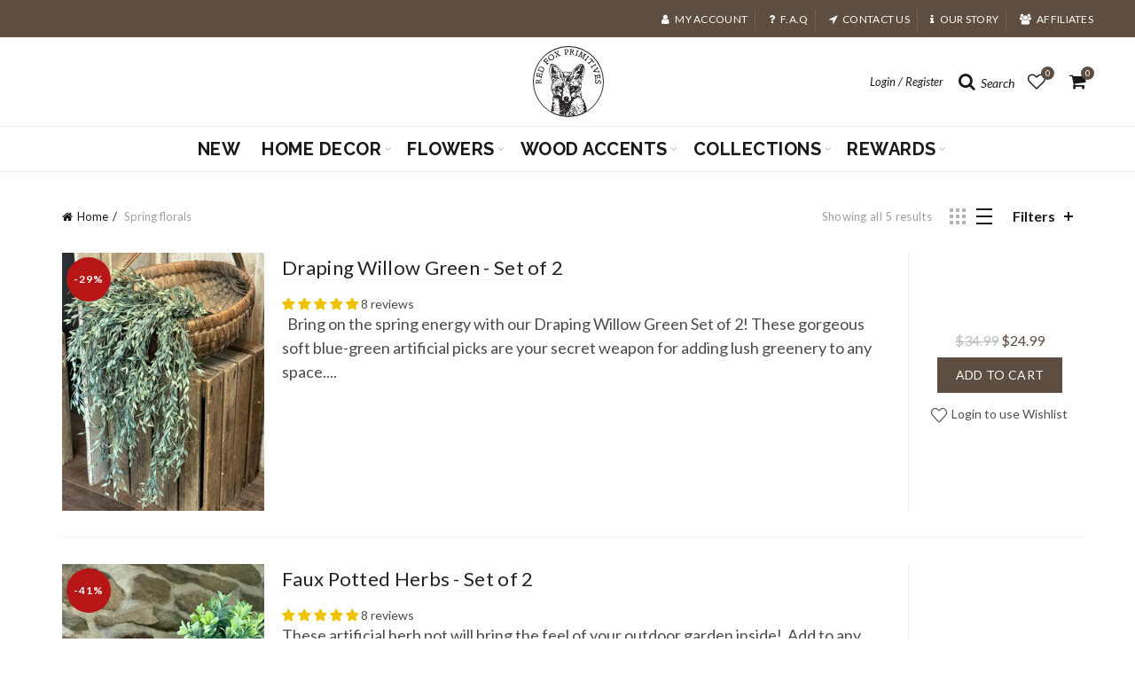

--- FILE ---
content_type: text/css
request_url: https://redfoxprimitives.com/cdn/shop/t/24/assets/custom.css?v=173984927358585830791762964135
body_size: 259
content:
.rebuy-button,.rebuy-cart__progress-bar-meter-fill{background:#ac8c38!important;border-color:#ac8c38!important}.rebuy-money span{color:#191919}.compare-at span{color:#777!important}.shopify-product-details__short-description,.shopify-product-details__short-description p{font-size:18px!important}.gl_custom_1547774880206{background-image:url(/cdn/shop/files/purty-wood.png?327);background-color:#5d4e41}.gl_custom_1547774880206{height:60vh;width:100vw}header.main-header{background-color:transparent}.gl_row-has-fill>.gl_column_container>.gl_column-inner{padding:0}#shopify-section-1566575213938 .gl_mb_4{margin-bottom:0!important}.cat-design-lighting .hover-mask h3{color:#fff;font-size:30px}.blog_page .page-title{height:0px!important;padding:0;border:none}.post-single-page.blog-design-mask.has-post-thumbnail .post-mask{position:absolute;left:0;bottom:0;padding:10px;background:0 0;background-color:#fff9}.post-single-page.blog-design-mask .entry-content{display:block;margin-top:40px}img.attachment-full.size-full.sp-post-image{width:100%}.gl_custom_1566573713931 .nt_banner_img{background-position:50% 25%!important}.fa-tumblr:before{content:"\f0e0"}.threshold_bar.color>span{background-color:#5d4e41}@media (max-width:1024px){.main-nav .menu>li>a{font-size:14px}}.owl-carousel{-ms-touch-action:auto;touch-action:auto}.sezzle-checkout-button-wrapper .sezzle-button-text{margin:initial!important;text-align:left!important}div#rpwe_widget-1499678439559>div>ul>li:nth-child(1)>time{display:none!important}div#rpwe_widget-1499678439559>div>ul>li:nth-child(2)>time{display:none!important}div#rpwe_widget-1499678439559>div>ul>li:nth-child(3)>time{display:none!important}div#rpwe_widget-1499678439559>div>ul>li:nth-child(4)>time{display:none!important}.blog-post-loop.has-post-thumbnail .post-date{display:none}h2.gl_custom_heading.hidden-sm.hidden-xs{font-size:37px!important}.single-product-content .cart .button,.nathan_style_2.single-product-content .cart .button{background:green!important;border-color:#58301b;color:#fff}.title-shop.without-title.title-size-small{padding:0;display:none}.hero-desktop,.hero-mobile{width:100%;display:block}@media (min-width: 992px){.tea_custom_1588866783317-0 strong{font-size:24px}.hero-mobile{display:none}}@media (min-width: 768px) and (max-width: 991px){.tea_custom_1588866783317-0 strong{font-size:16px}.hero-mobile{display:none}}@media (min-width: 481px) and (max-width: 767px){.tea_custom_1588866783317-0 strong{font-size:14px}.hero-desktop{display:none}}@media (max-width: 480px){.cat-design-lighting .hover-mask{background-color:#0006!important;height:100%;display:flex;align-items:center;justify-content:center;-webkit-transform:none;transform:none;top:0}.hero-desktop{display:none}}
/*# sourceMappingURL=/cdn/shop/t/24/assets/custom.css.map?v=173984927358585830791762964135 */


--- FILE ---
content_type: text/json
request_url: https://conf.config-security.com/model
body_size: 85
content:
{"title":"recommendation AI model (keras)","structure":"release_id=0x4a:3a:74:3d:5b:25:6c:6e:3a:2f:79:70:5e:67:7e:69:43:66:60:2b:75:7b:69:2e:5f:3d:2d:53:44;keras;fiy0tan0p5ayxvb2h2q8mju2x2zkk5nh7jmtk1vvh6cgdzka4oxyg0sefq5g0iy2qjuzqxv2","weights":"../weights/4a3a743d.h5","biases":"../biases/4a3a743d.h5"}

--- FILE ---
content_type: image/svg+xml
request_url: https://redfoxprimitives.com/cdn/shop/files/logo.svg?v=14044939529592811803
body_size: 38469
content:
<svg xmlns="http://www.w3.org/2000/svg" viewBox="0 0 218.53 218.53"><defs><style>.cls-1,.cls-2{fill:#231f20;}.cls-1{fill-rule:evenodd;}</style></defs><title>logo</title><g id="Layer_2" data-name="Layer 2"><g id="Page_1" data-name="Page 1"><path class="cls-1" d="M94.12,211.2c-1.52-.91-.85-.17-1.26-1.9h1.26v1.9Zm15.54,6.06h1.24c.21-.63-.32.25.06-1.9.3-1.69.52-2.13.84-3.52.48-.17-.15.62,2-.34l.5-.23.25-.07h1.07c-.33-1.42-.37-2.95-.52-3.61L111.17,196c2.09-.78.3.42,1.9-1.26V191c5.22.43.76,2.75,5.68,3.16-2,1.88-1.1,1.28-.26,1.76l1.53.76c-.27-3.19-.64-2.32-2.18-3.9l-.53-1.31c-1.5-4.51,1.82-1.59-1.07-3.81a5.55,5.55,0,0,1-.65-.45,13.4,13.4,0,0,0,.64-3.79l1.26.63c3-1.38.48-.25,3.79.63L120,182.78h-1.27c-1.27-6-1.81-3.13-.63-5.69,1.25-.44-.57-.2.72.13l.36.1.43.12c2.49.68-2.06-.05,1,.28-.19-.27-1.13-1.42-1.13-1.44-.87-1.73-.29-1.45-.14-1.71v-1.9c1.55,1.7-.15.52,1.9,1.26a9.16,9.16,0,0,1-1.26-3.15l2.42,2c-.79-3.84-.66.49-.53-5.16,1.43,1.65.77,1.52,2.22,1.48,2.51-.06-1.18-1.07,2.83-.22l-3.16-3.79c4.76-1.72,4.62-2.2,7.58-.63-.87-3.29-.6-.54-2.52-3.16a9,9,0,0,0,3.59-.85c2.76-1.15,2.41-1.44,4,.22v-2.52c2.34-.55,2.83-1.2,5.68-1.27v1.27a14.45,14.45,0,0,1,3.16-.64c.33-.94.46.52-.41-1.44a3.81,3.81,0,0,1-.22-.45h1.89c-3.06-2.67-.47,1.52-3.34-1.41-1.61-1.64-1.91.36-1.08-1.75a4.19,4.19,0,0,0-2.53.63l-.63-1.26-2,.6c-.13,0-.77-.2-.9-.23l-4-1c2.49-2.37.39-1.35,4.42-1.26v-1.27c-3.5-.08-2.29-.31-3.79-3.16.84-.51-.78-.87,1.26,0v-1.89h3.16c-1-1.5-.77-.66-1.27-2.53a4.1,4.1,0,0,0,2.53.63c1.44-1.72.45-1,1.7-1.16l.18,0,5.07-.71c-.39-1.18.36-1.26-4.42-1.26V137.3c2.08.49,1.62.53,2.52,0,3.94-.83,2.5,2.58,3.44-.41.76-2.41-1.43-.29.49-4,0-.09.14-.25.19-.34,2.14-4.17.43-2.78,3.46-8.5-4.81.11-.58-.67-3,2.11,0,0-.18.17-.23.22a1.84,1.84,0,0,0-1.16,2.72l-2.5-.71c.56-2.69.24-2.68-1.29-5l-2.5-.71c.73-3.16,1.23-1.73-.66-2.45-2.11,1.34-2.45-.12-1.89,2.53-.26-.19-1.25-1.13-1.31-1.16l-1.22-.11c-1.13.27-5.32.66-6.06,1-4.27,1.87,2.8,1.75-2.15,2.18l-1.26-5-2.53.5a3.62,3.62,0,0,0-.35.13c-2,.84-1.58.33-.91,1.9-3.65.3-2.63.22-3.79,1.89-.79-3-1.21-1.32-1.58-1.34-1.17,0,1.13,1.62-2.21.08.25-2.94-.68-1.11,1.26-2.53l1.9,1.26c.35-3.24-.19-.61.74-1.78a7.45,7.45,0,0,1,.65-.61l1.14-.76c-4.69-.52.9-1.88-4.43-.64,1.92-2.62,1.65.13,2.53-3.15-2,1.35-.44,1-3.16,1.26l1.36-1.82c-5.27,1.13-2.6,1.85-5.15,3.71-.77,2.92-.11,1.35-3.79,1.27v1.26l1.27.63c1.42-.8.83-1.4,1.28.09.81,2.65-.84-2.28-.31,2.14a32.55,32.55,0,0,0,2.18,4.72l.66-1.87c0-.18,0-1.63,0-1.92h1.26c.45,1.94,1,3.34-2.53,5.68v.64h1.9a4.07,4.07,0,0,0-.63,2.52c-2.21.05-2.35.12-2.61.94-.37,1.17,1.79-1.28-.55,2.22,3.58,0,2.42-.55,3.16,1.26a.8.8,0,0,0-.07.4c-.11,2.59-.77,1.72-1.83,1.5l4.42,2.52-2.52.64V143c1.5.4.53.13,1.53,1,2.13,1.86-1.57.24,1.62,1.53-1.34,1.84.09,1.19-3.15,1.27l.91.4c2.77,1.79.54-.06.81,1.94a1.49,1.49,0,0,0,0,.21l1.41,1.24c-1.84.44-.91-.08-1.89,1.26l2.5-.71c-.93,2.14.11,4,1.29,5.76l-1.26,1.27c1.75,1.28.53-.39,1.33,2.86.41,1.67,0-.91.31,1.16a5.66,5.66,0,0,1-1.64,4.82c-1,3.85-4.92,3.79-8.21,3.79.69-2.09.09-.34,1.31-1,3.84-2.24-2.68.43,1.21-.86a4.14,4.14,0,0,1-.63-2.52A3.64,3.64,0,0,0,108,167c.5-1.9,0-1.39,1.89-1.9.51-2.21,1.59-2.51,1.13-4.86a7.86,7.86,0,0,0-3.45-4.31l-.91-.46c-8-4.19-12.17,3.13-12.17,6.1,0,3.94,5.13,6.63,5.93,7.32-2.72-.22-4-1.36-5.69-2.52l-1.26,1.26H92.23l-.13,2L91,168.25l-1.39-.13L91,167v-1.27c-1.62-.65-1.16,1.41-1.26-2.21.1.07.24.18.3.21l1.59.74c-.75-3.25-3.15-2.85-.59-7.38,1.06-1.88.07-.41,0-1.52l0-.89s.06-.23.07-.28l.11-.25.26-.42a3.3,3.3,0,0,0,.26-.39c.11-.3.49-.21-.11-1.5,3,1.1-.51.16,2.53,1.26a6.81,6.81,0,0,0-1.89-2.52l2-1.76c-1.44-.72-.72.74-2.25-.13s-.37-.79.15-4.42c.25-1.72-.39-1.58-.57-3.17,1.55,1.71-.15.52,1.9,1.27-.44-1.68.05-.52-.63-1.9-.07-.11-.21-.41-.21-.33s-.14-.28-.13-.34c.07-1.06-.25,0,.34-1.22-.9-2.21-1.16,1.43.45-.37l.25-.27c.72-2.08-2.61-.66.39-2.12,2.26-1.1,1.84.09,2.07.23l.72-1.23c-1.76-.48-.61,0-2-.66-.62.36,1,1.36-1,.1s.69.74-1.34-3.63c0,0-.39-1.12-.39-1.15-.16-1.69-.15-1.09.88-2.27.67,1.67-1.3,1.18,2.52,1.26l-.63-2.53h2.53a15.79,15.79,0,0,0-.51-2c-1-3,.73,1.78-.35-.92,0-.12-.16-.34-.2-.43a3.1,3.1,0,0,0-.2-.42l1.35-1.82c-1.74-.74-1.42.17-1.65-2.46-.35-4.22,1.51-4.49-1.28-5.06a2.86,2.86,0,0,0-2.85,1.13,14.6,14.6,0,0,1-.63-3.16L89.7,112,91,115.2c-1.22.32-1,.11-1.89.63-.75.43.15.62-2.53,0v1.26c2.3.54,2,.35,3.16,1.9l-2.53.63c.52,2.44,0,1.71.63,4.42-2.44-1.17-2.42-.09-3.15-1.89-3.89.08-1.82.33-1.68.69.68,1.74.94-1.13.41.57-2.56,0-2-.21-3.79.63-.08-3.83.41-1.85-1.26-2.53l-.63,1.27c-.7-.65,1.1-.63-1.9-.63l-1.26.63c-.14.09-.4,0-.47.16s-.37.12-.47.16c-2.6,1.19-1.62.09-2.22,1.57-2.45-1.8,0-1-2.52-1.89.78,3.33.87,1.83-1.9,3.15l.63,1.27c-.51,2.44,0,1.71-.63,4.42-2.75.06-3.95.63-7.58.63-.69.65,1.11.63-1.89.63l-.83.44c-2.83,1.47-1.74.43-3,2.09a17,17,0,0,0,3.79-1.26l.63,2.52.69,1.23-3.33,1.71a5.59,5.59,0,0,0,3.9-1l.49,1.54a1.81,1.81,0,0,0,.15.35,5.58,5.58,0,0,1,1.89-1.26c0,3.34,0,.94.63,1.89-1.1,1-.78.86-2.52,1.27,1.69,7.27,1.83,6.1,3.79,6.31-1.12,3.35-.27-.6-1.21,1.27l1.21,3.15c-.29.38-1.11,1.3-1.13,1.33L61.9,156c-1.34,1.88-1.65.44-2.52,2.83,1.82-.43,5.1-2.43,3.79.63a11.19,11.19,0,0,1,1.84.05c1.22.29.67.16,1.32.58.61.64,1.25,1.29,1.9,1.89,2.48-.9.07-.09,2.52-1.89.52,1.11-1.81,1,2.53,1.89-.59-2.78-1.31-1.12.63-2.52l.63,1.26c-.5,1.87-.26,1-1.26,2.53.85-.23,2-.83,2.12-.84,1.48,0,1.06-.21,1.67,1.47,2.17-1.59.65-2.21,4.42-2.53l-3,2.81c-1.82,2.2-1.5,2-.31,3.51.61.77-1,0,.75.63.48-1.8.83-1.93,1.9-3.16.74,3.49.44.23-.67,3,0,.09-.11.27-.14.37s-.08.28-.11.37,0,.29-.08.38,0,.28-.08.38l-.21.73s-.57,1-.61,1.08c1.37-.29,1.05-.26,1.46,0,1.4.78-.06-.75.4.64l.05.29c.22,1.2,0,.84,0,1.17l.19,2.67c0,.09.2.31.23.41.59,1.64.09.74-.45,3.06l-1.6.95c-.06.05-.2.21-.3.31,1.16,4.63,2.25-.84,1.27,3.79,2.45-1.8,0-1,2.52-1.89-2.17,5.25.23,9.07,0,10.64-.22,1.38-.76.79-.65,2,0,.06,0,.23.06.29s.09.23.11.29c.88,2.81,1.93.1-.14,3.2C86.77,198,89.11,195,91,196c-1.41.75-2.64,1.22-4.16,2.16s-2.17,1.76-4,2.26v1.26H84c-1.31,1.14-1,1.08-3.16,1.27l.81,1c1.23,2-.55-.25.45,4.06l1.26-.63v1.89l1.27-.63v1.26l2.52-.63a6.93,6.93,0,0,1-1.89,2.53c5.24.46-1.46.86,2.07.86,1.47,0,0-.61,3-.86v1.26l1.23-.68c0-.09-.17-.45-.19-.35s-1-.72-.41-2.13c2.83,2.08,1.4,3.78,0,5.73l1.35.23c.28-.54.55-1.15.91-1.81,2.13-4,2.37-.37,3.39-2.88H95.38c.19-2.18.23-2.18,1.83-3.86l.31-.32c.94-.94.23-.3,1-.87v2.52l-.32,2.83c-1.23,2.16-.33-.08-.94,2.22l.85-.42c1.49-.55,0-.57,1-.21a12.2,12.2,0,0,1-.59,3.62l.41,0c2.08-.75,2-2.46,4.59-7.5l1.21-3.52c0-.08.12-.25.16-.32l.2-.33,2.61-3.46c2.53-.81.66-1.2,3.41-3-1,3.89-1.42,0-.56,3.69.54,2.3,1.18,2.55-.07,5.15,2.26-.48,2.2-.74,2.53,3.16-1.94-1.43-1,.4-1.27-2.53-2,1.49-4.16,6.42-2.14,9.22Zm-22.49-8c.16-.13-.19-.88,1.35-.87,1.19,0,.12-.43.55.87Zm13.9,1.27c0-3.21.66-2.47,1.26-5.06,2.76,2-.63.57-.63,5.06Zm-8.85-4c.88-.06-1,2-.63.25.25-1.31-.55-.18.63-.25Zm3.16.25c.05-1.76.22-1.17,1.27-1.9-.48,1.79.13.93-1.27,1.9Zm2.53-3.16c-.85.42.34.9-.76,0-1.31-1-.17,0-.5-1.29,3,1.6,1.48.63,1.26,1.26Zm4.42-3.16c-.48,1.79.13.93-1.26,1.9.43-1.81-.1-1,1.26-1.9Zm-8.21-.63a4.56,4.56,0,0,0,.63,1.89c-1.33.36-.74.1-1.68.85l-.84,1.05c.21-2.53.37-2.68,1.89-3.79Zm-4.42.63.6,1.17-6.28,2c1.45-2-.12-.71,2.75-1.66l2.93-1.5Zm-4.42,0v1.26H84l1.26-1.26Zm13.11-.78c1.38-1.39.24-.63,2-1.11-1.17,2.2-.73,2.9-3.79,3.15l1.74-2ZM91,199c.88-.06-.95,2-.63.25.24-1.31-.56-.18.63-.25Zm-5.68,1.51c1.59-1.38,1-1.66,3.79-1.89.32,1.22.11,1,.63,1.89-1.5-.56-.83.38-1.26-1.26-1.35,1-.82.05-1.27,1.89-.91-.51-.67-.3-1.89-.63Zm17,0c.63-2.34.64-.82,1.26-3.16,2,1.41.79,1.79-1.26,3.16Zm5.69-2.53a9,9,0,0,0,.63-3.15h.63c0,3.2.48,1.88-1.26,3.15ZM91,196h1.27v1.26H91V196Zm1.27,0,1.89-1.89c-.51,1.9,0,1.38-1.89,1.89Zm-7.36-2c0,.55-1.11,1.48-.85.13s-.56-.18.62-.25l.23.12Zm12.41.76a4.61,4.61,0,0,0,.63,1.89c-3.64.4-.81,1-3.79,3.16.4-1.72.89-2,1.08-3.26.48-3.32-1.13.75.18-2.42H94.12c.48-1.8-.13-.93,1.26-1.9.41,1.54-.28.85,1.27,1.26v-1.26c1.79.53,1.42-.58.63,1.26l1.39.13-1.39,1.14Zm-10.52-2c.06.56-1.1,1.49-.85.13s-.56-.17.63-.25l.22.12ZM88.44,191a2.52,2.52,0,0,1-1.31.59,8.92,8.92,0,0,1-1.22,0c1.4-2-.25-1.22,2.53-.63Zm21.47.63a12.08,12.08,0,0,0,.63-3.79h.63c0,3.27.57,2.45-1.26,3.79Zm-10.11-1.9v1.9c-2-1.42-1.88-.53,0-1.9Zm-9.47,0c.2-1.18.79-1,1.9-1.26-1,1.35,0,.82-1.9,1.26Zm13.9-1.89c-.31-1.64.62-.4.85.13.53,1.25-.72.59-.85-.13Zm-7.58,1.89c.53-2.29.35-2,1.89-3.15-.21,2.51-.25,2.06-1.89,3.15ZM88.44,191l-.56-2.44,1.82-1.35L88.44,191Zm22.1-5.05,1.26,1.26c-1.54-.41-.85.28-1.26-1.26Zm-5.05-1.27c-.36,3.27.73,1.15-1.26,1.9.19-.26.45-.88.67-1.22l.59-.68Zm5.05,1.27-1.26,3.15c0-3.2.15-1.36-1.36-2l2.62-1.18Zm-18.31-2.53c-.75,2.06.82.46-1.9,1.89.51-1.9,0-1.38,1.9-1.89Zm1.26-1.9.63,2.53c-.92-.52-.67-.31-1.89-.63a7.06,7.06,0,0,1,.67-1.22c0-.07.25-.14.29-.35s.2-.22.3-.33Zm24,.64a4.3,4.3,0,0,1-1.19.7c-.23.12-1,.39-1.34.56.07-2.33.93-1.6,2.53-1.26Zm-16,.31c0-.21-.26-.2-.37-.31,1.83-.2,1.26,0,2.52-.64-.22,2.66-.71,2.08-1.26,4.43h-1.26c.38-3.52.6-1,.86-2.27s-.42-.68-.49-1.21Zm-4.17-.77c0-.06,0-.14,0-.18s.17,0,.17,0l.11,0-.29.16Zm9.48,1.72c.66-2.56.09-1.87,1.9-2.53-1.13,2.12-.05,1.18-1.9,2.53Zm-13.26-1.9,2.53-.63c-.69,1.38-.19.23-.64,1.9-1.65-1.83-1.49-1.12-1.89-1.27Zm-4.42-.63a3.73,3.73,0,0,0-.63,2.53H87.8c0-3.8-.29-1.9,1.27-2.53Zm-8.21-1.26c.47.82.37-.24.25,1a5.32,5.32,0,0,1-.57.61c.26-1.14-.4-.73.32-1.58Zm8.21,1.26c.56-1.5-.38-.83,1.39-1.13l-1.39,1.13Zm-5,0c0-1.76.21-1.17,1.26-1.89-.48,1.79.13.92-1.26,1.89Zm12.63-.63c0-1.76.22-1.17,1.26-1.89-.48,1.79.13.92-1.26,1.89Zm-10.74-3.79c0-1.75.45-1.51,2-1.76l-2,1.76Zm-.64-3c0-.06,0-.14,0-.18s.17,0,.17,0l.11,0-.07.2c-1.08,1.27.39,0-.2.06a.41.41,0,0,1,0-.1Zm15.17,1.09v1.26c-1.34-.64-.57-.47-2.53-.63.83-1.79.83-.74,0-2.53a18.36,18.36,0,0,1,3.28.24c6.18.87,3.66-.5,8.09-.87L108,174.53c-3.85,2.63-2.88.14-7.56,0Zm4.42-5.06a3.7,3.7,0,0,0,2.52.64v.63C103.58,170.78,105.49,171.07,104.86,169.51Zm0,0-1.9,1.27a5.08,5.08,0,0,1,.67-2l1.23.72Zm-4.42-.63h1.26v1.9H97.28c1.66-2.27.37-.92,3.84-.67l-.68-1.23Zm-7-1.26,1.26.63-1.26.63v-1.26ZM80.23,163.2c3.26.36,1.15-.74,1.89,1.26l-1.89-1.26Zm19-.2.33.15c.82,1.63-.12.11-.28.17s-.72.09-.75-.12l.7-.2Zm-10.8,1.46c-1.68-1.93-.64-1.26-.64-3.79l.64,3.79Zm-3-1.47a1.1,1.1,0,0,0-.2-.42c1.86.75,1-1.41,1.26,1.89L85.48,163ZM121,161.6c-.06-.18-.22-.2-.33-.3,3.26.36,1.15-.73,1.89,1.27l-1.56-1Zm.3-1.56c0-1.28-.11-.26.68-.19,1.9.17-.09-1.24.3.19s-1,.74-1,0Zm2.8-.62c.46.83-1.07.78-.28,0a.23.23,0,0,1,.18,0l.1,0Zm-18,1.25c-3.17,0-2.83-.57-5.68-.63.37-2.21,2.35-.56,5.68-1.26v1.89Zm-31.58,0c.75-1.86-1.41-1,1.9-1.26-1,1.36-.1.83-1.9,1.26Zm-5.68-1.89c-.31-1.64.62-.4.85.12.54,1.26-.72.6-.85-.12Zm8.84-.63c0-1.29-.11-.26.69-.19,1.89.17-.1-1.24.29.19s-1,.74-1,0Zm4.42-.64c-.3-1.64.62-.4.85.13.54,1.25-.72.59-.85-.13Zm-7,1.27c.21-1.19.79-1,1.9-1.27-1,1.35,0,.82-1.9,1.27Zm47.37-2.53c-.63,1.56,1.27,1.26-2.52,1.26v-.63a4,4,0,0,0,2.52-.63Zm-17.05-.63c-.75,1.87,1.41,1-1.9,1.26.64-.85.81-.72,1.9-1.26ZM84,156.88v-1.26c3.24.07,1.81-.57,3.15,1.26Zm-14.53-.63c0-1.28-.11-.26.69-.19,1.89.17-.1-1.24.29.19s-1,.74-1,0Zm-1.93.05c1.19-.83-.38-.42.67-.05.07.17,2-.4-.24,1-.94.59-.61.2-1.66.28l1.23-1.21Zm58.77-.68,6.32,1.89a18.31,18.31,0,0,1-3.52.28c-1.16,0-1.46-.23-3.43-.28-.28-.55-1,.52,0-1.26l-1.62.79c-.45.06-.46,1.76-.6-.29-.11-1.63,1-1.09,2.85-1.13ZM65.7,154.36c0-1.75.45-1.51,1.89-1.9-1.43,2.72.18,1.15-1.89,1.9Zm1.89-3.16,1-.09,0,0c.82,1.63-.12.11-.27.17s-.73.09-.76-.12Zm-1.26-1.26,1.26,1.26Zm0,0,.56,1.17-1.82,1.35c.5-1.87.26-1,1.26-2.52Zm25.9.63c-1.5-.56-.83.37-1.14-1.39l1.14,1.39Zm-19-7.41c0-.06,0-.13,0-.17s.17,0,.17,0l.11,0-.29.16Zm15.23-.37.33.15c.82,1.63-.12.11-.27.17s-.73.09-.76-.12l.7-.2Zm45.41-1.07c-1.78-.52-.9.17-1.89-1.26,1.79.48.92-.13,1.89,1.26Zm-12.57-1.46.33.15c.83,1.63-.11.11-.27.17s-.73.09-.75-.12l.69-.2Zm-31-1.06c-.48,1.79.13.92-1.26,1.89V139.2Zm41.05,0c.06,2.48-.17,1.48.64,3.16-1.71.75-1.28-2.53-2,.34l.74,2.91c.85,1.48.91-1,1.85,3.06-.09,0-.22-.06-.26-.06-4-.81-1.56.52-1,2.59-1.58-1.07-1.11-1.34-1.92.27a5,5,0,0,1-.6,1l.57.74c1.43,1.68,1.5,1.69,3.14,1.41.13,0,.48-.15.6-.17l1.29.13c3.42,1.2,1.46.69,1.34,1.05-2.08,1-5.55-.33-6.94-1.26-.66,2.46-.35,1.72-2.53,1.26v-1.26c-1.88.15-4.9.75-6.37,1.84l-1.21,1.31c-1-4.42,1-1.78,0-5.1,0-.07-.1-.25-.12-.32a5.11,5.11,0,0,1,1-5c2.46-3.75,1.14-1.45,1.86-1.48a2,2,0,0,0,.43,0c2.76-1.13-2,3.26.56-1,1.2-2,.54-.85,1.5-1.33a12.36,12.36,0,0,1,1.42-.53c.1,0,.39,0,.47-.17s.32-.09.46-.17c3.9,1.29-2.3.84,2.53,1.26.13-.65.33-1.65.34-1.68.92-2.48,1.81-.59.92-2.74Zm-50.52,1.26c1.94-1.35,1.3-.43,1.89-1.89.15.15.55.5.68.6L86,140.71c1.52.77.65-.58,1.18,1-2.7.63-3.08.51-3.15,3.79,1.85.67.76,0,2.3,2.15.64.9.92-.06,1.13,2.44l-.28,4.26c-1.9-.05-1.82.21-3.77-1.28l-.65-.62c-4.59-.5,1-1.14-4.42-1.26v-1.26l-1.89,1.26-1.27-1.9c-1.37-.68-.22-.18-1.89-.63v-3.79c1.92.45,1.53.76,3.16,0-1.17-3.5.41,1.31-1.9-1.89,4.49-.39-.36-1.23-1.89-1.27,1.06-3.21-.61.68,1.89-1.15,2.25-1.66-2.38-.16,1.26-1.37l1.27,2.52c-.5-2.36-1.35-1.77,1.89-2.52-.8,1.67-.57.67-.63,3.16,1.67-1.21,1.37-.12.63-1.9Zm58.73-3.16v1.27c-3.18.67-2.89-.65-4.42.63v-2.53c2.23,1.07,2.23,1.1,4.42.63Zm-8.21,1.9c-.73-1.78-1-.69.64-1.9l.94,1.59c1,1,1,.08,1.58,1.57-1.11-.53-2-.73-3.16-1.26Zm-1.26,0c-1.37-.68-.22-.19-1.89-.63V137.3h1.89v1.9Zm-56.84,5.68c-1.74.41-3.32.86-5,1.27l4.46,4.08a2,2,0,0,1,.2.21l1,2c-5.56-2.67-3.89-3.31-7-4.42a3.71,3.71,0,0,1-.63,1.9c-1.25-.34-3.67-1.77-2.6-3.06,1.22-1.48,0,.08,2.58-.72,4.1-1.26,3.32-1.19,3.81-2.54l-5.19,1.22c-4.69,1.09,1.24-1-3.79-.1l2.67-2.38c-.39-2.07.8-.88-1.27-1.27l.13-2.29-.08-.24-.05-.63c4.9,0,7.12-.31,5.69,3.16a13.93,13.93,0,0,0,3.15-.63c-1.16,2.2,0,1.8-2.52,1.26V143c1.75.19,1.68.15,4.42,1.89Zm45.47-7.58a5.11,5.11,0,0,1,2.52-.36c2.32.73,1.28,1.6,1.27,1.63-1.14.5.33.31-1.11-.1-.38-.12,0-.36-2.05-.54-.08,3.83.41,1.86-1.26,2.53.81-1.68.58-.67.63-3.16Zm-6.31,0,2.52.63c-1.29,1.8-1,1.71-2.52-.63Zm10.78,0c-.08,0-.3-.1-.35-.29s-.22-.2-.33-.3c3.27.36,1.15-.73,1.9,1.26l-1.22-.67ZM118.75,136v1.26l-.31.32-.64.63c0-.11-.22.2-.31.32l1.26-2.53Zm-42.95-.63c-.42,2-.63,1,0,2.52l-2.52-1.26,2.52-1.26Zm-3.72,1.06.33.15c.82,1.63-.12.11-.27.17s-.73.09-.76-.12l.7-.2Zm-3.22-1.69,1.26,1.89H68.23c0-3.22,0-1,.63-1.89Zm74.52,2.52c-1.37-.68-.22-.18-1.89-.63,1.94-1.69,1.44-1,2.53-1.26-.52.92-.31.67-.64,1.89Zm-10.1,1.27c0-2.34.1-1.64-.63-3.16,1.4.37,1.89.15,1.89,1.89,0,.86-.7.95-1.26,1.27Zm-75.16-1.9.88-1.55c.62-1.7-1-.94,1-1.61,1,2.24.15,2.62-1.9,3.16Zm60.63-.63v-1.89c1.22.58,0,1,2.14.28l3-1.45c1.4-.78.54.16,1.16-1.36h1.26c.56,1.5-.38.83,1.26,1.26-1.29,1.93-1.47,1.76,0,3.16L126,137c-.06-.11-.2.22-.3.33l-.83-1.82c-.31-.62.76,0-1.07-1.33-.22,2.6,0,1.12-.63,1.89-.48-1.79.14-.92-1.26-1.89-.65,1.62.25.51-1.24,1.29-.12.06-1.45.38-1.92.6Zm-6.31-3.16,1.26-.63c-.59,1.57.29.3-.63.93-1.95,1.33.08.13-.63-.3Zm-43.58,1.9c1.77-1.68-.66-1.05,1.89-1.9v1.9Zm72-3.79c2.24,4.85-2.19-1.27-.36,2.33.66,1.31,1.8.14,2.88-.44-.5,1.87-.25,1-1.26,2.53a9.21,9.21,0,0,0-3.16-1.26c.59,1.62.34.68.63,1.26s0-.36.64,1.26c-1.9-.4-2-.07-2.91-.34l-2.78-1.55c3.65-.78.07-.36,3.79.63-.73-2.73-1.15-2.53-4.42-2.53,2.43-2.11,2.1-1.34,5.05.63l1.9-2.52Zm-67.58,1.26H70.12c.25-1.47,1.47-1.22,3.16-1.26v1.26ZM67,131.62c2.72.9.67.3,1,.73l.87,1.16a14.45,14.45,0,0,1-3.16.64v1.26c1.79.48.92-.13,1.88,1.11l-6.93.78c1.28-1.92.79-1.82,3.79-1.89-.76-1.87,1.41-1-1.9-1.26,1-1.34,1.6-1.2,4.42-1.27v-1.26Zm79.58-1.26c-1.33.84-1.82.48-3.16,1.89-.9-2.23-1.21-.64-1.48-1.67-.06-.2-.28-.14-.41-.22,2-.83,3.31-1,5,0Zm-18.31,1.89c-2.06-1.5-1.31-.28-.64-3.16.42.48.52-.52.93,1.37.12.57-.06.67-.29,1.79Zm11.36-2.53c-2.56,1.29-.8.61-1.26,1.9a4.56,4.56,0,0,1-1.89-.63c1.35-2,.79-1.77,3.15-1.27ZM77.7,132.25c-1.6-.61-.44.12-1.09-1-1.15-2,.6-2.19,1.72-2.79l1.51,2.28c2,1.82,6.45,4.4,8.6,2.14.08,3.83-.41,1.85,1.26,2.53-3.74,2.6-1.65-.45-1.31,1l1.31.86c-1.67.68-1.18-1.3-1.26,2.53-3.07-1.42-.63.41-3.16-.63a.59.59,0,0,1,0-.21c.09-1.15,1.23-.13-1.92-2.32-.8,1.1-.29.68-1.52,1.64-1,.74-.36.43-1.63.89.66-1.26,1.09-2.41.64-3.33l-.3-.36c-1.47-2.08.84,2.24-.49-.52-.93-1.91-.55-.66.15-2.11-2.78.59-1.13,1.32-2.53-.63Zm68.84-1.89v-1.27l1.39.13-1.39,1.14Zm-22.1-2.53c.11.11.31.24.37.31,1.38,1.77.65,1.47-.37,2.22-.64-2.73-.46-1.75,0-2.53Zm-56.21,2.53c.7-2.64.28-1.34,2.52-2.53-.7,2.64-.28,1.34-2.52,2.53Zm73.26,0a3.77,3.77,0,0,0-1.9-.64c-.58-1.62-.33-.68-.63-1.26s0,.36-.63-1.26c3.11,1.65,1.07,1.84,3.79,1.26-.52.92-.31.67-.63,1.9ZM87.17,127.2a9,9,0,0,1,1.22.67c.08,0,.29.4.35.29s.22.2.33.3c-3.25-.28-1.19.62-1.9-1.26Zm31,.63a9.72,9.72,0,0,0,3.16-1.26,4.31,4.31,0,0,1-.23.44l-.64,1.17c-.33,1.09-.23.53.24,1.54-2-.73-.33-.08-1.25-.55l-.32-.14c-.8-.47-.28.84-1-1.2Zm-41.68.63c0-1.76.21-1.17,1.26-1.89-.48,1.79.13.92-1.26,1.89Zm5.68.63c-1.84-1.35-.77-.4-1.87-2.45l2.5-.71a13.91,13.91,0,0,1-.63,3.16ZM67.59,127.2c1-.62-1.23-.87,1.15-.42,1.5.28.21-.3.75,1-.92-.52-.67-.31-1.9-.63Zm66.95-1.9c-.75,1.87,1.41,1-1.89,1.27.63-.85.8-.73,1.89-1.27Zm-10.1,2.53v-1.9c1.49.5,1-.35.85.85-.13,1.45-.6.75-.85,1Zm-31.58-.63-.63-1.27c1.56.59.3-.28.93.63,1.33,2,.13-.07-.3.64Zm-5.69,0c-2.93-.25-1.1.68-2.52-1.27,1.16.28.17-.15,1.46.44.89.41.58.41,1.06.83ZM137.7,124v1.89h-1.26c0-1.76.21-1.16,1.26-1.89ZM72.86,125.1l.42.83c-1.92-.56-1,1.2-1.26-1.89a4.9,4.9,0,0,1,.84,1.06Zm67.37.83c-1.78-.52-.9.17-1.9-1.26,1.79.48.93-.13,1.9,1.26ZM118.12,124l.63,1.26c-1.57-.58-.3.29-.93-.63-1.33-2-.13.08.3-.63Zm22.74,0c1.9.51,1.38,0,1.76,2l-1.76-2Zm-46.11,1.89a4.45,4.45,0,0,1-.84-1.05.94.94,0,0,1-.22-.41,1.08,1.08,0,0,0-.2-.43h1.89a5,5,0,0,0-.63,1.89Zm-7-1.89c2.3.54,2,.35,3.16,1.89-2.3-.53-2-.34-3.16-1.89Zm53.06,0H139v-1.89l.95.94,1,1Zm-17.69-.63c1.81-.65,1.62-.64,2.53.63l-2.53-.63Zm-45.47-.63,1.26.63c-.95.63,1.45.63-2,.6l.73-1.23Zm57.47-1.27c.63,1,.63-1.44.63,1.9h-1.89c1.83-1.66,1.12-1.5,1.26-1.9Zm-2.53,1.65c.88,0-.95,2-.62.25.24-1.31-.56-.18.62-.25Zm-36.62-1c-.16.13.19.88-1.35.87-1.2,0-.12.43-.55-.87Zm25.89,0c2.34-.63.82-.64,3.29-1.13l-2.06,1.85-1.23-.72ZM112.44,119v1.89c-1.49-.49-1,.36-.86-.85.13-1.44.6-.74.86-1ZM89.7,120.25c2.59.6,2.53,1.82,2.53-1.26h.63v2.52c-3.25-.07-1.82.58-3.16-1.26Zm25.89,0,1.27-1.26c-.41,1.54.28.85-1.27,1.26ZM90.5,116.86c.46.12-1.11,1.92-.8.23.18-1-.47-.56.8-.23ZM112.44,119c.58-2.49.29-2.56,2.52-3.16-.91,1.37-1.19,2.18-2.52,3.16Zm-19-3.79c-.3-1.64.62-.4.85.13C94.88,116.58,93.62,115.92,93.49,115.2Z"/><path class="cls-1" d="M62.43,206.44c.87.42,1.75.84,2.63,1.24.26-.23.72-.14,1.9-.27v-1.26l-2.5.7.61-1.34h-1.9a10.8,10.8,0,0,1-.74.93Zm6.66,3,.56.23-.16-.33Z"/><path class="cls-1" d="M57.49,82.36c3.27.35,1.15-.74,1.89,1.26l-1.89-1.26Zm6.95,1.89c-2.35.63-.82.64-3.16,1.26,1.11-1.65.32-1.3,2.53-1.89V82.36c-2.79.59-1.13,1.31-2.53-.64,1.78-.85,1.81-.46,3.79,0a4.12,4.12,0,0,0-.63,2.53Zm-4.44-3c0-.06,0-.14,0-.18l0,.18Zm2.54-21v1.26a20.23,20.23,0,0,0-6.31,0c.7,1.76,1.81.78,2.52,2.53-1.43-.56-.84-.48-1.89.63,1.1,1.64.64,1.69,3.16,1.9v1.26a14.48,14.48,0,0,1-3.16-.63l-.11,3.85-.23.25-1.56,1c4.59,0,4.7,1.81.63,1.9v1.26c2.46-.52.71-.52,3.16,0C57,78.07,58.06,76.93,55,76.67v1.27c3,.06,2.48-.65,3.16,1.89-2.5,1,.27.28-3.16-.63l.72,1.59s.16.19.19.24.15.19.18.24c1.13,2.19-.69.53.3,2.33,1.07,2,2.89,1,3.67.65-.66,2.47-.35,1.73-2.53,1.26v1.27a12.89,12.89,0,0,0,4.42-.63l.54,2c0,.08-.12.28-.14.35l2.1.07c-1.48,3.52,1.92,2.42,1.92,7.66l-1.46-2.32c-2.42-4.31-3.38-2-4.58-5.23,0-.08-.07-.27-.1-.35L60,87.41c-2,.17-1.7-.45-1.85.91,0,0,.08.17.08.2l.11.18v.69l-.09.21c-.56,2.6,1-.6-.16,2.23a13.91,13.91,0,0,1,3.16-.63c-1.34,1.83-.52,1.26-3.79,1.26.07.91.2,2.43.2,2.43.49,2.73.15-1.15,1.35,2.81.61,2-1.72.82,1.61,1.71.87-1.9.2-1.32,0-3.79l1.89,1.26c.64-1.54.43-.51,0-2.52,1.19.79.75.26,1.55,1.65l2,3.51c.59,1.89-1.37,1,.84,1.78l1.9-5.68c.1-4.63.94-3.23,4.37-3.25,3.28,0,3.46-.52,6.36.09-1-1.34-2.18-1.62-4-1.82-2.66-.29-2.84.24-4.26,1.19-1.43-2.71.18-1.15-1.89-1.9-.52.92-.31.67-.63,1.9-.1-.11-.24-.45-.28-.36l-.52-.74c-2.4-3-3.17-.92-2.21-3.08l-2.68-1.5,1.27-1.9c1.67.81.67.58,3.15.63a4.48,4.48,0,0,0-.33.84c.07,1.15-.09.32.33,1.06,1-.92,1.06-.64,1.27-2.53,1.41,1.49,2.09.15,4.42,1.26-.58-1.44.34-.33-1.65-1.5l-.88-.39a21,21,0,0,0,6.32-1.26c-.56-1.07-.41-2.22-2.75-1.71-2.72.58,1.26.79-2.46.14-1.64-.29-1.49-.05-3,.3l.63-1.26V78.57c1.11-1.66,2-1.43.48-2s.91.21-1.7,0l-1.47-.29a1.8,1.8,0,0,1-.47-.17c2-.48,2.77-1.07,5-1.26-1.48-2,.29-.89-3.18-.68-3.24.2-3.1.55-4.39-1.22l3.78-1.26c-2.73,0-3.1-.3-5.05.63,1.1-2.72,1.71-.32,3.79-3.16l-2.92-1,1.84-1.32a7.94,7.94,0,0,0,1.08-.81,6.7,6.7,0,0,0-1.79.14L61.28,67.2l1.31-2.87c2.26-2.35,5.2,1,10.69,1-2.66,1.85-1.48.56-1.26,1.27h2.52c-.52-2.26-.45-1.84-2-3.1-1.14-.95-2-1.44-3.27-2.41-2.39-1.81-3.47-3.25-7.4-3.34,1.81,2.48,2.34,2.38,4.42,1.9C65.07,62,65.44,61.64,62.54,60.25Z"/><path class="cls-1" d="M103.59,107.62c2-2.38,1.07.33.7.7-.69.7,0,.64-.71.07-1.92-1.62.42-.08,0-.77Zm7-.63c3.25.07,1.82-.57,3.16,1.26-1,.42-.15,0-1.39-.17-.09,0-.28,0-.37,0a14,14,0,0,0-1.4.22Zm0,0c-.07-3.25.57-1.82-1.36-3.13l1.36,3.13Zm3.16-5.69c-.7,1.8,1.44,1.26-.63,1.9-.75,2,1.37.9-1.9,1.26l.69-1.11c.83-2-.52-1.42,1.84-2Zm-4.42-2.52a12.89,12.89,0,0,0,.63,4.42l1.89-2.53c-.69-.31.17-.67-2,.61l-.55-2.5Zm10.1.63V98.15h1.27l-1.27,1.26Zm-13.26-1.9-1.26,1.27c.41-1.55-.28-.86,1.26-1.27Zm34.28-.64c.6.42-1.27,1.11-.17,0,0,0,.17,0,.17,0Zm-19.75,1.28,2-1.76c-2,.37-1.52-.15-2,1.76Zm-7,3.15c.73-1.14.28,1.33.68-1.88.49-4-.85-4.33-1.94-5.06.07,3.16.91,2.47.73,4.8l.09,1.28c0,.07.19.51.21.41s.17.29.23.45Zm-7.58-3.79c1.8-.43.95.1,1.9-1.26-1.81.43-1-.09-1.9,1.26Zm0-5.05a4.61,4.61,0,0,0,.63,1.9c-1.54-.63-.4.59-1-.76-.81-1.67.29-.93.42-1.14Zm16.42.63,2.53-.63c-.69,1-1.15,2.29-2.53.63ZM139,92.46l1-.08,0,0c.82,1.63-.12.11-.27.17s-.73.09-.76-.12Zm-13.89,0h0Zm0,0c.64-.85.63,1.33.63-1.89h-1.9c.12.1.3.09.34.29l.93,1.6Zm-8.84-7.58,1.26,1.27c-1.54-.41-.85.28-1.26-1.27Zm27.79,0c-.31-1.64.62-.4.85.13.53,1.25-.72.59-.85-.13Zm-27.79,0c.84-.64-1.33-.63,1.89-.63-.8-.69-1.36-.53-1.89-2.53l1.5.78c2.06-.08-1.72,1.77.43-.19.31-.28.35-.75.59-1.22-2.48,0-1.48.18-3.16-.63-1.1,2.73-2.59,1.44-3.15,3.16,3.34,0,.94,0,1.89.63a3.8,3.8,0,0,1,1.9.63Zm20.21-6.31h3.15c-.68,1.37-.18.22-.63,1.89l-2.52-1.89Zm11.36-5.3c.88-.06-1,2-.63.24.24-1.3-.55-.17.63-.24ZM152.23,71h-1.9a4.46,4.46,0,0,0,.63-1.9c-2.72,1.82-1.26.82-1.26,5.06h.63c0-1.29-.23-1.24.39-2.14Zm0,0a4.77,4.77,0,0,1,1.13-1.39l1.39-1.14h2.53c-.83,1.79-.83.74,0,2.53ZM151,67.2l-1.26,1.26C150.11,66.92,149.42,67.61,151,67.2Zm0,0h1.9c-1.42-2-.48-2-1.9,0Zm-9.47-.63h-3.16v-.63c2.34,0,1.64.09,3.16-.64v1.27Zm-5.69,0,1.27-1.27c-.41,1.55.28.86-1.27,1.27ZM144,71.62h1.26c-1-1.5-.77-.66-1.26-2.53,5.56-.46-1.11-1.83,4.42-3.15-.11-.1-.3-.4-.34-.3s-.25-.26-.3-.33c-.52-.84,0,.54-.63-1.27a3.64,3.64,0,0,1-1.89.63l-3.79,1.9c.85.64-1.33.63,1.89.63v1.26c-1.64.44-.7-.23-1.26,1.26h-1.26c.72-3,.43-1,0-1.89l-.63,2.53c-4.49.39-.62,0-1.28,1.47-.56,1.27-2.22.25.09,2.13l2.45,1.45,5.68,1.26-1.67-2.11c-1-1.43-1-.84-1.48-2.94Zm10.73-3.16,1.9-1.26c-1.7-3.53.94-2-2.53-3.79.15.69,0,.59.24,1.38l.34.94c0,.06.13.21.14.26s.1.23.11.29l-.2,2.18Zm-9.47-3.79h-1.9c.39-1.16.37-.68.51-.88l.41-.41.19-.23c1.26-1.16-1-1,2-.37a9.22,9.22,0,0,0-.89,1c-1.35,1.9.62-1.78-.37.88Zm-5.05-2.52v1.26c-2.52.59-.18.18-1.93.66-2.93.8-.79-1.33,0-2.56.92.52.67.31,1.9.64Zm9.47-1.9,1.26.63c.22-2.6,0-1.12.63-1.89.61,1.82-1.17,1.28,1.9.63l-1.18,1.53a.77.77,0,0,0-.08-.27,4.12,4.12,0,0,1-2.53.63l-1.14.76a3.23,3.23,0,0,0-.25.29c-1.14,1.46,1.06.75-1.14,1.48l0-2.47,1.23-.69-.64-1.26c3,0,1.2,0,1.9.63Zm-1.26-3.16V59c2.93-.25,1.1.68,2.52-1.27l-2.26-.3s-.17-.22-.26-.33Zm-8.21,5.06c2.88-.68,3-2.11,5.05-1.27-.44-1.67.05-.52-.63-1.89l2,0c.07,0,.23-.24.29-.28s.17-.22.26-.32l.63,1.26V57.09c-2.27,1-.85.12-2.38.41-.23,0-2.56.88-3.07,1.09-1,.41-1.8.65-2.22,1.48-1.69,3.29,1.63-1.85.1,2.08Zm-29.06,22.1c1.63.76,1.23.45,3.16,0,.41,1.54-.28.85,1.26,1.26-.13,6.24-1.89-.29-1.89,6.95-.09-.13-.15-.54-.18-.45-.13.38-.13-1.55-1.72-2.71l-.63,3.16c0-2.66-.26-2.55.63-4.42-1.57.64-.77,0-1.54,1.64-1.18,2.48-.11,5.35-1,9.1-1.91-.74-.5-1.22-1.26-2.53,1-1.42,1.48-.68.23-3.87l-.23-.55c-1.68.44-.52,0-1.9.63l-1.89-1.26c.53,2.51,0,1.21.27,3.16,0,.11.06.3.08.4s.08.29.09.38l.13.64s-1.24,6.86-2.13,8.07c-1,1.41-.07-1.35-.58.84-.38,1.6.35-1.24,0,1.52-.28,2-.65,1.65-1.44,3.43-1.26,2.88.57,2.94,1.09,3.66a4.15,4.15,0,0,1-2.53.64v1.26c2.35-.5,2.35-.7,3.79,1.26-3.24-.75-1.8-1.25-2.52.63h3.15c.52-.3,0-1.56,1.63.23a4.59,4.59,0,0,1,.9,2.3c.43-.68.36,0,.58-1.32a12.49,12.49,0,0,0,0-1.84l-1.23-.68,0-2.48a14.45,14.45,0,0,0-3.16.64c1.72-4.74,1.15,1.63,2.53-2.53a11.17,11.17,0,0,1-1.84-.06c-1.22-.28-.67-.16-1.32-.57,5.46-.46,1.23-.19,4.42-2.53,1,1.93.8,2.52,2.53,3.79l-.71-2.5a15.41,15.41,0,0,0,3.23-.66c-1.44,3.59,2-2.8-.61.77-1,1.39-3,.76-.62,1.83l3.13-1.33c-.26,3.06-.58,1.06,0,3.79.55-.27,4.36.27,1.89-5.69,1.49.6.28-.17,1.14.76l.28.34.48.8c.55-2.08.91-2.08,2.52-3.16-1.2-3.63.16,1.37-3.15,0-.26-.71-.17-4,4.42-4.42-1.56-2.33-2-1.08,0-2.53.85,2.35,1.76,2.16,1.93,2.24,2.33,1.12,2.37.65,1.89-.51-1.49-3.64.62,2.39-2.56-3.62,1.6-.66.74.59,2.28-1,1.16-1.19-.43-1.2,2.14-.27-2.29-4.77,1.06.19.52-5.14-.22-2.2-1.61-2.43-4.31-1.81.25,3,.8,1.24,0,3.16h-1.26c.32,1.23.11,1,.63,1.9-3.64,1.42.56-.62-1.87-.11-1.58.34.44-.3-.92.43-2.05,1.09,1.32.15-1.63.94,1.36,4.1-.06-2.2,1.25,1.07l.64,2.09c-1.55,1.35-1.72,2.22-3.79,1.26.72-2.15,0-.46,1.9-1.26-.23-.57-1-.64-1.15-2.1-.12-1,1.23-.62-.42-1.14l-1,.08c.42-4.82,0,1.37,1.27-2.53-.7-.8-1.16-.72-.63-2.72.67-2.56,1.49-1.38,2.91-4.46,3.67-8,1.91-6.57,7-12.59L135.8,64l-.63,2.53h.63l.64,1.26h-1.27c-2.17,3,.11.12-2.28,1-1.85.73-1.61.64-2.14,2.11l1.39.12-1.39,1.14-.63,2.53h-1.89c.32,1.22.11,1,.63,1.89-4.62.51.75,1.6-3.79.63l.16,2.77a1.46,1.46,0,0,1-.16.39l1.4.38c.07,0,.88.07,1.76.25V78.57h5.05c-.72-.5-1.25-.3-1.9-1.9a3.29,3.29,0,0,0,1.61-.31c2.85-.74.93-.57,4.71.31-.71-2,.88-.42-1.77-2l-2.65-1.15c7.47,0,2.32,1.9,8.21,1.9-.41,1.54.28.85-1.26,1.26v1.27c-4,0-3.07-1.56-3.79.63-2,.66-.26,1.14-.12,1.3l.75.59c-2.48,0-1.48.17-3.16-.63l-.41,2.77a3.19,3.19,0,0,0-.22.39c2.62.61,4.39.67,5.05,3.16,3.28-1.09-2.18,1,.79-.61.21-.12-1.76-.33,1.11-.35,1.18,0,5,.69,2.27,2.43-.88.56-1.63,0-3.54.42,1.06,2.63,2.09-.76,1.27,1.89a16.76,16.76,0,0,1-5.69.64c.57,2.43.8,3.15,3.16,3.79a5.91,5.91,0,0,0,0,5.68l1.82,1.36c.11-1.16-.6-.55-.09-2.86a1.89,1.89,0,0,1,.16-.39c.48,1.79,1.52,2.68,2.95,2.13,2.22-.86.05.77,0-3.52,0-2.26-.18-3.92,2.07-5l.88-.35a3.87,3.87,0,0,1,1.71-.23c-.89-2.21-.84.08-1.89-2.53,2.47.58,1.32.58,3.79,0-1.51,4.17-.34.71,0,3.79,3-1.58.62.6,2.36-3.32.48-1.08.38-.86.8-1.73-1.85-.44-.91.08-1.9-1.26l2.5.7a3.48,3.48,0,0,0-1-1.55l-1.48-1,2.53-1.89c-3.34,0-.94,0-1.9-.64,2.48.06,1.48-.17,3.16.64l.22-6.27c0-.07-.11-.25-.13-.32l.45-3.22a1.88,1.88,0,0,1,.09-.3c2-.17,1.2,0,2.53-.63.29,3.46,1.43,7.18.1,10.83-.68,1.88-.95,1.53-1.78,3.92l-1.07,3.39c0,.13-.12.3-.16.43L154,92.66c.09,3.28.29,4-1.28,7.85-1.14,2.81-2.15,5.57-4.16,5.41l-.5-.12s-.16-.1-.24-.08a14.45,14.45,0,0,0,.64,3.16c5.17-1.87,7-14.11,7.69-18.61.26-1.68-.11-1.06.42-3,1.95-6.83,2.58.49,2.64-13.82,0-8.74-2.17-20.9-14.32-18.08-3.66.85-6.45,5-9.44,7A47.37,47.37,0,0,0,120,79.83l-4.54-.07c-1.69.16.15.5-1.52-.21-2.32-1,.6-.34-2.16-1A21.26,21.26,0,0,1,111.17,84.25Z"/><path class="cls-1" d="M61.91,107.62a8.92,8.92,0,0,1,0,1.22,2.52,2.52,0,0,1-.59,1.31c-.72-3.42-1.05-.7.63-2.53Zm34.74-7c-1.52-.91-.85-.16-1.27-1.89,1.35,1,.82,0,1.27,1.89ZM60,113.3c1.11-2.1.45-1.89,3.15-2.52v-1.9h1.27V107c1.47,1.55.6.72,3.15,1.26V107c-3.33,0-.94,0-1.89-.63-3.9-.33-3.71-1-5.46-2.75l-1.7-2c-3.38-3.2-3-6.75-3.95-11.32-1.54-7.52-3.77-8-2.68-18,1.24-11.42-.23-2.13,3.16-11.33,1.07-2.9,0-1.5,2.67-3,4.31-2.42,7.55-1.49,11.27,1.5,4,3.25,1.84,0,7.18,5.45.5.52,1.1,1,1.65,1.51l9.77,11.7c1.64,2.61,5,7.87,5.11,11.54l.73,5.08c.42.94,2.17,7,1.3,8.45-.32,1.5-.11,2.9,1.39,3.19l3,.6c-1.63-3.41.94-2.78-2.52-3.16v-1.26c1.8-.7,1.4.8.69-2.46-.34-1.56-.86-1.78-.55-3.7.43-2.63,3.19-4.63.36-6.9l-3.66-7.15c-1.7.7-1.24,1.18-1.9-1.27-.55-.64-1.1-1.26-1.72-2.06S89,77.76,88.31,76.8L77.24,63.87C72,58.52,66.93,55.68,59.52,54.34c-1.28-.23-.2-.24-1.53-.22l-1.34.27c-1.67.43-1.32.58-1.88,1.26-.09.1-.89,1.54-.93,1.63L53,61.07c0,.14-.11.55-.15.69a6.45,6.45,0,0,1-.5,1.54c-2.21,5.35-1.78,5-1.79,12.11,0,10.57,2,8.46,3.14,17.07.42,3.07.73,5.73,2,8.08s3,3.57,3.67,6.49c.78,3.39.62,4.08-1.26,6.89C59.79,113.49,58.64,114,60,113.3Z"/><path class="cls-1" d="M149.29,209.74l.57-.23-.79-.21.22.44Zm4.77-2c1.2-.54,2.38-1.11,3.55-1.69-2.45-.93-3.69-2.33-7.28-2.41v2.53a16.06,16.06,0,0,1,3.73,1.57Zm4.89-2.37a3.94,3.94,0,0,1-2.29-2.14l-.12-1.88a10.87,10.87,0,0,1-.52-3.4,9.37,9.37,0,0,0,3.15,1.27c1-2.18-.19,1.83,0-.83.08-1.59-.75.81.11-.59,1.29-2.11,0,2.6,1.21-1.11-5-1.17-.79.8-3.21.15l-.16-.09-.63-.58a2.8,2.8,0,0,0-1.69-.74l.63-2.53-1.26-.63c-.11-.1-.29-.21-.36-.27l-.92-1c-.48-.65-.31-.14-.61-1.29,1.71.91,2.7,1.7,5.05,1.9.88-3.31,2.34-1.75,0-2.53.74-2.05-.44-.35,1.26-1.89-2.36-.63,0-.12-3.31-1.74-2.78-1.38-2.29,0-3-2.68A6.88,6.88,0,0,0,156,184c-1.94-2.88-2.36-.8-3.16-3.79,2.36,1.59,1.54,1.87,4.42,1.26-.41-1.54.28-.85-1.26-1.26-.3-.81-1.8-2.05-.31-3.36a6.24,6.24,0,0,1,1.73-.87l1.32-.6c.06-.19.28-.13.41-.22h1.9l.05,4.72c0,.05.1.21.13.26l1,2.21c.13,2.64,2.43.05-.59,2.91h2.53l1.28,8.3c.5,1,2.26,2.32.61,3.7l1.26.63c-1.27.81-2.07.41-3.12,1.8l1.23.73-2,1.76c.41.05.73.08,1,.09-1.23.73-2.47,1.43-3.73,2.11.1-.07.11-.28-.07-.67s-1.15-1.77-.85-.13c.09.46.64.9.88.82-.57.31-1.15.62-1.73.91Zm7.17-8c-1.19-2.47.19-1.63-1.89-3.15-.95,2.33.29.1-2.53,1.89l4.42,1.26Zm-10.74-4.42v1.27a4,4,0,0,1,2.53-.64v-.63Zm6.32-3.79c0,.21.7.14.75.12s1.1,1.46.28-.17l0,0-1,.08ZM156,180.25l5.68,8.84Z"/><path class="cls-1" d="M61.91,194.15l-1.26,1.26C61.06,193.87,60.37,194.55,61.91,194.15Zm0,0c1.8-.44,1,.09,1.9-1.27-1.85.44-.91-.08-1.9,1.27Zm-2.53,10.1c1.35-1.83-.08-1.19,3.16-1.26L60,201.72V199.2c2.79.24,1.84-.83,1.26,1.89,2.71-.72,1.55-1.6,5-1.89-.54-2.34-1-1.77-1.26-4.42l-3.79,2.52c.91-3.4,2-1.55,3.47-3.84,1.08-1.71-.49-2.38,1-3.74-2.66-1.09.32.29-3.79.64v-1.27a13.91,13.91,0,0,0,3.16-.63c-.51-1.52-1-1.33-2.53-1.89,1.79-2.44.75.08,4.68-3.53.14-.13.51-.5.65-.62,3.12-2.71,2-.41,2.88-2.8-6,1.4-2.77,4.28-8.84,4.42,1.29-2.8-1.43-1.63,1.26-2.53-.32-1.22-.11-1-.63-1.89,2.2-.51,5-1.34,4.42-3.25l-.63-1.17-1.23.68,0-1.95c-1.8-.43-.95.1-1.9-1.26,1.64-.43.71.24,1.27-1.26a4.17,4.17,0,0,1-2.53.63c1.7-1.54.52.15,1.26-1.89H61.91c-2.07,3.09,0,0-1.19,4.17-.25.9-.22-.23-.36,1.71-.54,7.35-1.28,2.59.92,6.75a13.91,13.91,0,0,0-3.16.63c1.3,3.58,0-1.15.22,4.55.12,2.92.09-.82-.43,2.14-.55,3.12,1,1.14-.34,3.26s-1.16.7-2.61,2.68c1.17,2.2,0,1.79,2.53,1.26-2.75,4.1.34,1-.91,3.58-.82,1.67.11-1.56-1,1.48Z"/><path class="cls-1" d="M124.27,216.27l.11,0c-.06-.19-.27-.64.05-.62.12,0-.5-1.53,1.44.38l0,0,1.93-.32c-.08-.21-.16-.45-.24-.73l1.09.59,1.52-.29-2.61-4.09c2.35.62.82.64,3.16,1.26-.49-1.83-1.05-1.21-1.82-2.27s1-2.43-3.23-2.78c1.64-1.56-.09-1.87,1.89-2.53-2.83-3.87-.1,2.4-3.59-3.41-2-3.37-1-.9-1.6-1.09l-1.75-1.18c1.6,3.34,2.88,8.05,5.68,10.1,1.08,1.92.34.71,0,1.27-5-2.64-5.16-4.81-7.58-5.69,1,2.15,1.25,6.57,4.42,10.18C123.8,215.77,124.12,216.13,124.27,216.27Z"/><path class="cls-1" d="M147.17,96.88c.75-.43-.27-.58,1-.29,1,.22.56.49.88.92C147.84,97.19,148.09,97.4,147.17,96.88Zm0,0c-.41,1.55.28.86-1.26,1.27,1.63,1,1.85.43,3.16,1.26-2.47.57-1.32.57-3.79,0-1.07,4-2.56,1.37-1.26,7,1.79-2.83-2.21-4.31,3.15-4.42-.11-.11-.31-.42-.33-.31s-.24-.24-.26-.28c-.5-1.21-.44.45,0-.68h1.9c-.83,1.8-1.27,2.94,1.26,3.16-.6-2.84.63-5.51,1.83-8.32.94-2.2.74-.16.06-3.05-.14.05-.34,0-.41.22s-.31.19-.4.23l-3.61.81c1-1.5.77-.65,1.27-2.52-2.55,1.7-6.74,2.75-4.42,7.58Z"/><path class="cls-1" d="M131.38,102.57c.56-2.08.92-2.08,2.53-3.16-.34,1.28-.09,1.15-1,2.19s-.22.48-1.57,1Zm-5-3.16h1.26c-.56,1.17-.56,1.77-1.26,3.16,2.18-.59,1.94-.35,2.53-2.53l.55,2.5,2,0c-.48,1.82,0,.52-.57,1.32l-1.32,1.2c3.17-.26,1.06-.45,2.35-.68l1.25.23c.09,0,.32.18.4.22a3,3,0,0,0,.42.23c-.45-1.92-.75-1.52,0-3.15,1.81-.57-2.13-.19,1.48.55,1.8.37.54.7,2.94,1.34-.5-4.62-1.59.75-.63-3.79-4.33-1.16-1.6-3.5-1.26-4.42-4.73.39-4.91.51-6.53,1.77-1.1.86-.3.77-1.69.75S127.48,97.76,126.33,99.41Z"/><path class="cls-1" d="M154.12,168.88c.75-1.86-1.41-1,1.9-1.26l-1.9,1.26Zm-1.26,0h1.26c-.17,1.58-.13.83-.41,1.49-.06.16-.34.7-.41.85s-.18.32-.22.41a2.53,2.53,0,0,0-.22.41,4.83,4.83,0,0,0,1.89-.63c.26,2.38.79,1.41.91,1.45.85.23,0-2.78,1,.44,2.41.8,0,.45.63,1.9h1.89l1.27-1.9c-3.08.65-1.3,1.19-1.9-.63,1.56-.6.52.69.86-.66l0-.55c-.42-1.61-1.21-.53-2.71-2.58,1.64-.43.7.24,1.26-1.26l-1.73-.84c-1.78-1.2-.5-.89-1.33-2.48l-.69-.86a2.4,2.4,0,0,0-.16-.27l-1.21-1c-.24-.41-.21-.21.07-1.51-1.84,1.23-.85,1.28-3.16,1.9.77.58-.71.41,1.89.63-.47.65-.17.38-.94,1l-1.17.72a4.39,4.39,0,0,0-.41.22c4.86.41.26,1.42,4.42,2.53Z"/><path class="cls-1" d="M94.45,216.2c1.06-1.45,1.74-1.16.93-3.11-2.06,1.51-1.16,1.68-1.81,3Z"/><path class="cls-1" d="M145.91,117.09l-1.26-1.26c1.54.41.85-.28,1.26,1.26Zm1.26-3.79c1.87.76,1-1.41,1.27,1.9h-1.27v-1.9Zm-3.79-.63v1.27h-3.15l-.73,1.23,2.69,1.22a3.83,3.83,0,0,1,1.19.7c1.55.41.86-.28,1.27,1.27h1.26v-1.27c1.94,1.41,1.22-.25.63,2.53l2.5-.71a5.94,5.94,0,0,0-.6,2c1.52-.4,1.74-.14,1.58-1.61l-1-6.6c-3.34,0-.94,0-1.9.63h-1.89a4.56,4.56,0,0,0,.63-1.89h-1.26C144.21,113.05,144.88,112.11,143.38,112.67Z"/><path class="cls-1" d="M123.17,191.62c-1.36-1-.83-.09-1.26-1.9-.68-.78-.33.89-.86-1.38-.11-.45,1.3-1.36-1.94-3.39l-1.62-.91-.73,1.23a21.93,21.93,0,0,1,3.82,4.57c1.43,2.64-.5,3.07.63,5.11.49.88,1.1.74,1.52,1.89s-1.46,1.26,3.2,4.07c.94.56-.07.88,2.93.18-1.82-2.72-2.32-1.8-4-3.61-2.34-2.49,1.82-1.21-2.3-4A4.42,4.42,0,0,0,123.17,191.62Z"/><path class="cls-1" d="M72,96.25v1.26h1.89l-1.26,1.9c1.64.43.7-.24,1.26,1.26l1.8-.91c2.33-.74,1.18,1.54,6.41,1.54-.07-3,.47-1.71-1.43-3C75.47,94.83,75.72,93.77,72,96.25Z"/><path class="cls-1" d="M130.12,196.67l-.63-1.26a4.82,4.82,0,0,1-1.9.63,6.64,6.64,0,0,0-3.79-3.79,24.5,24.5,0,0,0,1.31,2.48l9.39,10.83c.72.64,0-.08.93,1,1.56,1.78,1.26,2.21,2.9,3.41-1.15-4.91-8.72-12.14-9.47-13.26Z"/><path class="cls-1" d="M68.86,95.62c0,2.66.26,2.55-.63,4.42.6.27-.31.84,1.89-.63l-.83,2.33-.22.4a2.88,2.88,0,0,0-.21.43c1.87-.5,1-.26,2.52-1.27l-.63,2.53,2.53.63V103.2H72c1.57-3.4-.23-.4-.23-3.43,0,0,.21-1.76.23-2.26l-1.39-.12L72,96.25a14.48,14.48,0,0,0,.63-3.16c-2.61.06-2.14.22-3.25,1.8Z"/><path class="cls-1" d="M99.8,96.25,99.17,95c1.57.58.31-.29.93.63,1.33,1.95.14-.08-.3.63Zm-.63-2.53c.71.44-1.31,1.63.64.3.91-.62,0,.64.63-.93Zm0,0a9.15,9.15,0,0,0-1.26,5.06l1.89-2.53c0,2.66.27,2.55-.63,4.42,2.39-1,.47.49,1.54-2.25.88-2.23-.06-.94,1.62-2.17l1.23-.73c-.73-3.16-1.59-3.47,0-6.85-1.46.59-.65-.28-1.38,1.14a20.09,20.09,0,0,0-.51,2c-.1-.11-.24-.45-.3-.33s-.26-.26-.33-.3a3.72,3.72,0,0,0-1.27-.63C101.1,93.87,99.67,89.16,99.17,93.72Z"/><path class="cls-1" d="M147.8,157.51c.56-1.49-.37-.82,1.39-1.13l-1.39,1.13Zm-1.26-1.89v1.89h1.26V160l-2.26.54a1.63,1.63,0,0,0-.26.09c1.09,1.49-.24.9,3.28,1.14.64,0,1.06.11,1.77.12l.43-5.44c-.07-.05-.29-.14-.43-.24,2.84-1.09.06.38,1.26-2.53H149.7C148.57,155.27,148.84,155.08,146.54,155.62Z"/><path class="cls-1" d="M86.13,95.49c.06.56-1.1,1.49-.85.13.18-1-.47-.57.8-.23,0,0,0,.1,0,.1Zm4.2,2.66c-.85-.65,1.33-.64-1.89-.64l1.26-1.89c-3.07.65-1.29,1.19-1.9-.63l-.63-1.27h1.27V92.46c-2,.47-4.33.8-6.32,1.26V95c3.34.89.65,1.58,4.42,1.89-.62,1.51-.75.33,0,1.84,1.2,2.34.11-1.17,1.24,2h1.27c.44-1.67,0-.52.63-1.89-3.83-.09-1.85.41-2.53-1.27C88.85,98.32,87.85,98.09,90.33,98.15Z"/><path class="cls-1" d="M104.86,216.88l.14.28c.57,0,1.14.05,1.71.06v-.51c0-.11.1-.47.11-.56s0-.24,0-.27a.84.84,0,0,0-.06-.26Z"/><path class="cls-1" d="M129.49,195.41c4.85,1-1.06-1,3.79,0-.5-1.37.09-.65-1-1.55a4.41,4.41,0,0,0-1.65-.88c-2.06-1-1.84-.81-3.06-2.62-3-.81-2.08-2.44-5-4.42C123.72,190.36,129.48,195.4,129.49,195.41Z"/><path class="cls-1" d="M87.8,88.67c-.75,1.87,1.41,1-1.89,1.26.62-.56-.08-.05,1.06-.83l.83-.43Zm-1.26-1.26c-1.54.41-.85-.28-1.26,1.26l1.26-1.26ZM84,91.83c2.68,1.51,1.76-.31,5.68-.63-.1-.1-.3-.37-.33-.27s-.79,0-.3-2.26H87.8V87.41H86.54v-1.9c-3.69,2.48-.08,2.8-3.79,3.79v1.27C84.39,91,83.46,90.33,84,91.83Z"/><path class="cls-1" d="M58.75,122.15v-1.27H60c-.33-1.22-.12-1-.64-1.89-3.21.86-1.79.94-2.33,2.81-.65,2.25-.56,1-2.09,4.13,1.79.16,1.82-.44.89,1.43,0,.09-.19.3-.26.47,2.77-.06,3.27-1,5.06-1.9-.71-1.64-.67-.28,0-1.89-3.83.32-2.34,2.84-4.42,0C58.58,123.78,57.67,123.71,58.75,122.15Z"/><path class="cls-1" d="M61.28,100c1.5.56.83-.38,1.14,1.39Zm0,0-.73,1.23a11.74,11.74,0,0,0,1.54.88c2.66,1.21.79,1.88,2.19,3,1.08.88-.26.13,2-.71a4.61,4.61,0,0,0-.63,1.9c1.92-.8.15-.25,3.16,0v-1.27c-2.56-.68-3.32-2.33-4.42-4.42l-.95-.94-1-1Z"/><path class="cls-1" d="M83.38,83.62l1.39.13-1.39,1.13-1.23.73c.53,2.71-.21,2,1.23,2.43a4,4,0,0,1,1.22-2.57c.08-.11.2-.25.29-.35l1.65-2.76c-.85.64,1.33.63-1.89.63l-.52-1.54c-.21-2.93-.11-1.21.52-2.25-.83-2.89,0-1.27-1.9-1.9-.78,2.94-1,.56-1.26,3.79C83.72,82,82,80.67,83.38,83.62Z"/><path class="cls-1" d="M65.7,167l-1.26-2.53c-.07-3-.7-2.1,0-3.79-1.75.71-.23.5-2.8,2.34-1,.76-.63-.51-1.17.92l.28,1.11c.59,2.19-.24,1.24,2.14,1.91C64.3,167.35,63.24,167.56,65.7,167Z"/><path class="cls-1" d="M91,105.72V107c1.55.41.86-.28,1.27,1.26h1.26c.43-1.64-.24-.7,1.26-1.26v-1.27c-3.48-.3-1.19.35-1.59-1.21-.62-2.42.31.69-.29-1.28-.53-1.75-.07.52-.64-1.93H88.44c.66,2.84.37,1.86,1.64,2.27.55.18-.11-2.11,2.15,2.15Z"/><path class="cls-1" d="M104.72,217.15l.14-.27c0-4.45.47-5.19,2.52-9.47-1.41.51-.63-.15-1.5,1l-3.27,7.51c0,.14-.14.31-.19.44-.13.35-.2.51-.25.62Q103.45,217.09,104.72,217.15Z"/><path class="cls-1" d="M69.49,89.93a2.55,2.55,0,0,1,1.32-.6c2.9-.82,2.93-.09,5.63,0-1.36-2.56.17-1.21-1.89-2-1.89-.7-1.8.55-7-.54a14.48,14.48,0,0,1,.64,3.15Z"/><path class="cls-1" d="M136.44,187.83a18.23,18.23,0,0,1,3.31,3c2.12,2.22,1.26,2.11,4.27,1.41v1.9h1.89s-3.23-4.54-6.79-6a4.07,4.07,0,0,1-1.25-.51c-.46-.29-.77-.66-1.43-1.1Z"/><path class="cls-1" d="M127.59,190.36c1.87.49,1,.25,2.53,1.26l.52-1c.54-1,.07.32.74-1.54-4.73-1.1-2.17-3.94-6.31-5.05,2.12,3.17.56.89.92,3.14.19,1.18-.19,0,.67,1.53C127.21,189.69,127.19,189.58,127.59,190.36Z"/><path class="cls-1" d="M149.07,150.57l.63-.63c.52-.84,0,.54.63-1.27l-.73-1.23c-1.86.43-1.73.78-3.69,1.23l-.36-.75c-.35-.32.37-.09-.9-.51.06,3,.22,4.18,3.15,4.42C148.24,150.19,147.57,151.13,149.07,150.57Z"/><path class="cls-1" d="M130.12,196.67c2.23,3.08.16,0,1.73,1.07,1.39,1,1.47,4,5.22,6.51-.62-2.31-.67-1.32-1.9-3.16,2.24-.59,1.13-.59-.64-2.49l-1.71-1.47C131.35,196.42,132,196.71,130.12,196.67Z"/><path class="cls-1" d="M97.28,79.83c-1.64-1.73-1-.72-1.26,0H94.75a13.79,13.79,0,0,0,.63,3.79c2-1.41,1.22.25.64-2.53l3-.3c1.09-.34.72,1.42.8-2.22-1.64-.44-.7.23-1.26-1.27Z"/><path class="cls-1" d="M140.23,113.3l1.89-1.89c-.51,1.9,0,1.39-1.89,1.89Zm-1.9-.63a4.82,4.82,0,0,0-.63,1.9c1.62-.59.68-.34,1.26-.63s-.35,0,1.27-.64v.64h1.89l1.26-1.27c-.47-2.24-.54-1.41.64-3.16C140,110.45,141.51,111.82,138.33,112.67Z"/><path class="cls-1" d="M122.27,216.52l-1-2.12c-1.2-2.54.14-1.22-1.85-1.94,1,4.07,1.24,3.33,1.47,4.12l0,.1Z"/><path class="cls-1" d="M84.64,214.36h0l.9.21a14.48,14.48,0,0,0,.37-1.48H84c-.13.09-.35,0-.41.23-.25.82-.24.07-.8.46l-.14.1Z"/><path class="cls-1" d="M165.49,200.46a10.91,10.91,0,0,0,.28,1.07c.74-.46,1.48-.92,2.21-1.39l0-.31C166.06,200,166.82,199.82,165.49,200.46Z"/><path class="cls-1" d="M113.07,194.78v2.52c1.63.9,2.43-.5,2.52,3.79l1.27-4.42c-2.78.59-1.12,1.31-2.53-.63,1.81-.73,1.26.42,1.26-3.16h-1.26c.44,1.67,0,.52.63,1.9Z"/><path class="cls-1" d="M120,182.78c3.29.88,1.75,2.28,5,3.16l-2.65-3.05c2,.39,1.15.14,2.65,1.15-.39-1.44-.87-2.69-2.59-2.73-.13,0-.84.77-3.1-.43C119.83,182.55,119.33,181.4,120,182.78Z"/><path class="cls-1" d="M106.12,83c1.25-1.32,1.41-.74,2-1,1.13-.42,1-.21,1.11-2.81-1.57.73-2.53.4-4.42,0C105.13,82.43,105.34,80.05,106.12,83Z"/><path class="cls-1" d="M68.86,105.09c.64.85.63-1.33.63,1.9-2.23.9-.48-.42-1.9,2.52h3.16l.63-1.26-2.5.71c1.13-1.8,1.81-2.19,1.87-5.13a4.14,4.14,0,0,0-2.52-.63C68.67,104.87,68.18,103.72,68.86,105.09Z"/><path class="cls-1" d="M59.38,204.25l-.42.42c.87.46,1.74.91,2.61,1.34a10,10,0,0,1,1.6-.5c.52-.91.31-.66.64-1.89C61.58,204.69,61.58,204.71,59.38,204.25Z"/><path class="cls-1" d="M140.86,106.36c-1.26,3.47,1.14-2.78-.67,1.23-.39.88-.28-1-.6,1.92,3-.25,2.71-.71,4.43-2.52-1.74-1-.68.48-1.27-1.9Z"/><path class="cls-1" d="M117.49,211.2l1.23.68c.3-3,1.55-4.82-1.86-5.73C116.05,208.09,117.24,208.25,117.49,211.2Z"/><path class="cls-1" d="M77.07,76.67c3.78.32,3.63,3.79,4.79,1.08,1-2.36-2.71-2.34-4.79-2.34Z"/><path class="cls-1" d="M80.49,213.29l.28-.26c1-.92.83-.38,1.35-1.83H80.86l-1.17,1.23L79,211.2a16.08,16.08,0,0,1-.82,1.4C78.92,212.84,79.71,213.07,80.49,213.29Z"/><path class="cls-1" d="M122.54,84.88c3.23-.27,3-.78,6.32,0-.43-2-.64-1,0-2.52-3.09.82-.5,1.26-4.42,1.26l1.89-1.26H123.8C123.44,86.58,123.71,81.35,122.54,84.88Z"/><path class="cls-1" d="M145.66,211.09c-1.92-.93-3.1-2.43-5.43-3.05,1.75,2.63,2.9,2.36,4.2,3.48Z"/><path class="cls-1" d="M147.17,144.25c0,1.71-.3,1.74-.63,3.16,1.12-.54,2.05-.73,3.16-1.26-1-1.4-.1-.79-1.9-1.27,1.35-1.27,1.7-.16,1-1.69-.51-1.16-1.55-.8-2.92-.83C146.26,142.86,147.17,143.92,147.17,144.25Z"/><path class="cls-1" d="M122.54,111.41c2.74-1.7,1.71,2,3.79-1.9-2.18.47-1.87,1.21-2.53-1.26-1.62.59-.68.33-1.26.63s.36.05-1.26.63v1.9Z"/><path class="cls-1" d="M134.54,186.57V185.3l1.9,1.27c-.64-2.38-3.43-5-6.32-5.69,1.1,1.5,2.75,1.85,3.25,3,1.34,3.09-.77-1-.25,1.33C133.34,186.23,133.94,186.15,134.54,186.57Z"/><path class="cls-1" d="M117.49,211.2c-3.47,1.25,2.78-1.14-1.23.66-1,.43,1.36.6-1.93.6v.63c3,0,1.3-.33,2.06,1.1a10.88,10.88,0,0,1,.47,2.69h1.26C118.12,213.71,117.55,214.05,117.49,211.2Z"/><path class="cls-1" d="M123.17,115.2c1.21.56,1.39.73,2.65,0,3-1.65.49-1.1-.12-1.3,1.18-1.62-.22-1.27,2.53-1.27V112c-1.63,0-2.22-.36-4.08,1.61C123.23,114.62,123.67,113.81,123.17,115.2Z"/><path class="cls-1" d="M61.28,115.2c-.3-1.64.62-.4.85.13.54,1.25-.72.59-.85-.13Zm-1.26,0,.63,1.26,1.26.63,1.23-.72,0-2.43-1.26-.64H60l.68,1.23Z"/><path class="cls-1" d="M111.17,117.72v-3.78c-1.43.57-.89.21-1.72,1.43-1.08,1.61-.74.12-.8,3Z"/><path class="cls-1" d="M105.49,113.3l1.26,3.16c.64.85.63-1.33.63,1.9H108v-3.79c-1.94-1.43-1,.4-1.27-2.53h-1.26Z"/><path class="cls-1" d="M130.12,94.36c1.39,2.47,1.87.89,5,.63V93.72C133.44,93.72,130.91,93.47,130.12,94.36Z"/><path class="cls-1" d="M68.23,196h1.26c-1.07-4.45,1.34.65,2.53-4.42-1.3.35-.44,0-1.4.5C67.4,193.72,68.27,193.93,68.23,196Z"/><path class="cls-1" d="M79,72.25V71c-3.45.8-3.08-.13-3.16,3.16h1.9C78.14,72.3,77.62,73.24,79,72.25Z"/><path class="cls-1" d="M139.59,120.25c1.25-.86-1.25,0,1.62-.91,1.43-.46.58-.22,2.17-.35.55,1.83-.27,1.23,1.27.63l-1.27-2.53c-3.33.89-.64,1.58-4.42,1.9Z"/><path class="cls-1" d="M97.91,108.88l-.79.38a2.47,2.47,0,0,1-1.18.07,12.56,12.56,0,0,1-2.45-.45v1.27c2.31,0,2.34-.29,3.79.63h1.26l.63-2.53Z"/><path class="cls-1" d="M57.49,131l-1.36,1.82,1.36.07.68-1.23,1.21.6,1.78-.75c1-.54.49.07,1.38-1.14C59.53,130.36,59.92,130.79,57.49,131Z"/><path class="cls-1" d="M115.59,201.09l-1.39,1.14c1.92,3.85-.43,1.5,3.29,3.28V203h-1.9Z"/><path class="cls-1" d="M65.07,112v1.26c4.61-.1,4.56-1,5.05-3.15l-1.94,1.21c.37,1.17.45-.46,0,.68Z"/><path class="cls-1" d="M149.7,153.72l1.23-.72,0-1.17H149.7l-1.77.75c-1,.54-.5-.07-1.39,1.14C147.76,154.4,147.73,154.14,149.7,153.72Z"/><path class="cls-1" d="M147.8,182.78c2.95.06,2.39-.41,1.9,1.89H151l.71-2.5-3.84-.75Z"/><path class="cls-1" d="M102.33,119.62v-1.26c-2-.92-1.2-.09-3.79-.64.64,1.55.43.51,0,2.53C100.3,119.41,99.76,119.62,102.33,119.62Z"/><path class="cls-1" d="M135.17,210.57c-.56-2.1-2.8-4.82-5.68-5.06Z"/><path class="cls-1" d="M103.59,120.25l-1.26-.63c-.13.08-.37,0-.44.19-.43,1.22-2-1.28-2.09,3l1.63-1.46c1-.38.69-.12,2.16.19Z"/><path class="cls-1" d="M148.44,108.88c-3.61,1.2.85,0-1.19,1-.94.47-1.35.3-2.6.3v.63c2.4,0,1.48.14,3.15,1.26C148.78,110.2,149.08,110.45,148.44,108.88Z"/><path class="cls-1" d="M74.54,69.72l1,1c1.1.39.78.56,1.51-.1,2.21-2-.81.91,0-2.75C75,68.92,75.82,67.88,74.54,69.72Z"/><path class="cls-1" d="M76.44,194.15c2.38-.64,1.83-1.22,3.79-2.53v-1.26c-2.08.75-.45,0-2.22,1.57C76.49,193.28,77,192.07,76.44,194.15Z"/><path class="cls-1" d="M148.44,203c-.51-1.91.05-1.18-1.77-2-.83-.39-1.64-.59-2.65-1.13C144.76,202.62,145.93,201.78,148.44,203Z"/><path class="cls-1" d="M136.44,187.83l-1.9-1.26A6.6,6.6,0,0,0,136,189.5c1.16,1.6,1.11,1.63,2.93,2.12C137.65,189.67,137.07,190.22,136.44,187.83Z"/><path class="cls-1" d="M91.59,81.09c.15.07.37,0,.43.21s.34.17.41.22c1.14.78.44.28,1.06.84.08-.13.24-.46.25-.38l.38-2.15-2.5-.71Z"/><path class="cls-1" d="M67.84,208.89a4,4,0,0,0,1.65-1.48,5.35,5.35,0,0,0-3,.87Z"/><path class="cls-1" d="M80.86,140.46l-.69,1.23c2.77.26,1.19-.05,3.21,1.3.17-2,0-1.2.64-2.53Z"/><path class="cls-1" d="M63.17,159.41c-.91-.52-.67-.31-1.89-.63-.11.51-.38,2-.39,2L60,162.57C62,162,61.06,162.56,63.17,159.41Z"/><path class="cls-1" d="M138.33,110.15c.84-1.76.63-1.23.63-3.79-1.07.44-.32.06-1.14.23a3.09,3.09,0,0,0-1.38.4c.91.51.67.3,1.89.63l-1.3,2.51Z"/><path class="cls-1" d="M92.86,99.41c.57-2.47.57-1.32,0-3.79-1.35.36-2,.16-1.58,1.52l1,1.5c.07.1.22.3.27.39Z"/><path class="cls-1" d="M144,147.41c-1.38-1.45-1.73-1.19-3.34-1-1.28.18-.5,0-1.09.35,1.1,1.49.37.64,1.93,1.1Z"/><path class="cls-1" d="M57.49,131c.64-1.54.43-.51,0-2.53h-1.9c.43,2,.64,1,0,2.53Z"/><path class="cls-1" d="M73.28,104.46c-.61,1.82,1.18,1.28-1.9.63v1.27c2,.16,1.2,0,2.53.63l.71-2.5Z"/><path class="cls-1" d="M109.91,129.72h1.26a3.83,3.83,0,0,1,.63-1.89c-.16-.06-.39-.38-.45-.24-1.25,2.78.16-2.3-1.63-.5C108.87,127.93,109.52,128.05,109.91,129.72Z"/><path class="cls-1" d="M73.28,103.2a14.48,14.48,0,0,0,3.16.63c-1.27-1.73-1.22-.69-2.53-3.16-.41.63-.26.16-.59,1.31A8.92,8.92,0,0,0,73.28,103.2Z"/><path class="cls-1" d="M118.75,204.25H120c-.55-2.34-1-1.77-1.27-4.42C116.5,201.46,118.43,200.37,118.75,204.25Z"/><path class="cls-1" d="M82.75,117.72c-.6-2.57-.58-2.55-3.16-3.15.5,1.36.43,1,1.28,1.88C82.54,118.11,80.56,116.93,82.75,117.72Z"/><path class="cls-1" d="M70.12,185.94l-1.23-.73c-1.47,1.47-1.14,1.19-3.19,1.36v1.26A16.51,16.51,0,0,0,70.12,185.94Z"/><path class="cls-1" d="M113.07,216.88h1.26l-.73-3.77-1.16,0A13.42,13.42,0,0,1,113.07,216.88Z"/><path class="cls-1" d="M152.23,198.57c1.13,1.54.86,1.36,3.15,1.89-.5-1.38-.11-.56-1-1.54-2.86-3.25,2.35,2.54-.64-.62l-.62-.65-.28-.35Z"/><path class="cls-1" d="M74.54,121.51l1.26.64c.13-.09.31-.39.38-.26s.32-.19.42-.21a5.51,5.51,0,0,1,1.73-.17v-1.26c-1.58.13-.73-.14-2.17.36C73.48,121.53,75.63,120.76,74.54,121.51Z"/><path class="cls-1" d="M79.59,209.3h1.27a4,4,0,0,0-.34.84c.07,1.15-.09.32.34,1.06A9.42,9.42,0,0,0,82.12,208c-1.54.64-.51.43-2.53,0Z"/><path class="cls-1" d="M61.91,170.15l.71-2.51c-2.28.57-1.5.22-2.6,1.87A4.55,4.55,0,0,0,61.91,170.15Z"/><path class="cls-1" d="M144.65,183.41c1.27-.46.75,0,1.63-.89s.43-.36.89-1.64C144.68,181.16,145.4,180.5,144.65,183.41Z"/><path class="cls-1" d="M69.49,120.88v-2.52C66.7,119.1,66.7,120.14,69.49,120.88Z"/><path class="cls-1" d="M123.17,87.41l1.27-1.26-1.24-.73c-1.06,1.52-1.32,1-1.92,2.62C123,87.6,121.8,88.09,123.17,87.41Z"/><path class="cls-1" d="M89.07,214.36l.63,1.07.25,0c1.55-1.11,1.45-.07.38-2.38H89.07Z"/><path class="cls-1" d="M60.65,116.46h-1.9l-1.89,1.9c1.3,0,1.1.21,2.18-.34Z"/><polygon class="cls-1" points="138.33 112.67 140.33 110.24 138.33 110.14 137.65 111.38 138.33 112.67"/><path class="cls-1" d="M139.59,208c-.57-2.48-.29-2.56-2.52-3.16C138.19,207,137.54,206.66,139.59,208Z"/><path class="cls-1" d="M56.86,59.62a12.08,12.08,0,0,1,3.79.63V59H56.86Z"/><path class="cls-1" d="M63.17,110.78V112c1.55.66.35.66,1.9,0a3.73,3.73,0,0,0-.63-1.89Z"/><rect class="cls-2" x="73.91" y="77.3" width="2.53" height="1.26"/><path class="cls-1" d="M152.86,172h-1.27c.61,2.28.06,1.69,2.53,1.89-1-2.66,1,1-.38-.88A8.22,8.22,0,0,0,152.86,172Z"/><path class="cls-1" d="M72.65,110.15c1.35-.49.67.09,1.56-1s.62-.91,1-2.19C73.56,108.07,73.2,108.07,72.65,110.15Z"/><path class="cls-1" d="M108.65,131l1.13,1.39a4.22,4.22,0,0,1,2-.76l-.63-1.26A4.14,4.14,0,0,1,108.65,131Z"/><path class="cls-1" d="M72,119.62c2.17-.19,1.24.54,1.89-2.53H72.65A4.69,4.69,0,0,1,72,119.62Z"/><path class="cls-1" d="M65.07,113.3H63.81v3.79C66.82,114.92,63.11,117.38,65.07,113.3Z"/><path class="cls-1" d="M109.91,86.15c1-2.67-1,1,.38-.89a8.32,8.32,0,0,1,.88-1c-4.09-1.36,2.2.09-1.89-1.26a14.13,14.13,0,0,0,0,1.85C109.61,86,109.5,85.5,109.91,86.15Z"/><path class="cls-1" d="M134.54,145.51a4.1,4.1,0,0,1,2.53.64c-.61-2.28-.06-1.69-2.53-1.9Z"/><path class="cls-1" d="M106.75,91.2h1.9c-1.13-1.68-1.27-.76-1.27-3.16h-.63Z"/><path class="cls-1" d="M73.28,163.2H72l.7,2.5C74.46,164.4,74.38,165.58,73.28,163.2Z"/><path class="cls-1" d="M77.07,144.88h2.52V143C77.53,144.08,78.35,143,77.07,144.88Z"/><path class="cls-1" d="M135.8,176.46V179h1.27C137,175.16,137.48,177.14,135.8,176.46Z"/><path class="cls-1" d="M147.17,141.72c1.78,0,1.17-.27,1.9-1.26h-3.16C146.23,141,146.32,141.72,147.17,141.72Z"/><path class="cls-1" d="M144.65,119.62l-.71,2.5c1.8-.6,1.37.06,2-2.5Z"/><path class="cls-1" d="M112.44,143c-1.93.79-1.59-.45-3.16,1.89a14.48,14.48,0,0,1,3.16-.63Z"/><path class="cls-1" d="M82.12,211.2H84l.63-1.27-1.27-.63c-.56.62,0-.07-.84,1.06-.05.07-.18.51-.22.41S82.19,211.06,82.12,211.2Z"/><path class="cls-1" d="M63.17,131c3-.33,1.07.86,2.53-1.9C63.45,129.62,63.63,129.21,63.17,131Z"/><path class="cls-1" d="M103.59,139.2v.63l.73,1.23C106.41,139.49,105.82,138.28,103.59,139.2Z"/><path class="cls-1" d="M58.75,116.46,60,115.2c-.76-.44.2-.41-1.07-.34l-1.46.34v1.26Z"/><path class="cls-1" d="M139.59,195.41c.63,1.72,0,1.3,2.53,1.89V196Z"/><path class="cls-1" d="M103,79.83l-.68,1.23.68.66c.11-.1.31-.37.35-.28s.85,0,.92-2.87c-.09.11-.28.12-.32.31Z"/><path class="cls-1" d="M104.86,90.57h1.26c-.52-2.46-.52-.71,0-3.16C104.38,88.68,104.86,87.36,104.86,90.57Z"/><path class="cls-1" d="M72.65,68.46c1.35-.11,1,.31,2.15-.38s.52-.17,1-1.51C73.33,67.75,74.18,66.38,72.65,68.46Z"/><path class="cls-1" d="M148.44,199.83c-1.38-2.05-1.05-1.41-3.16-2.53.49,1.35-.1.68,1,1.57S147.15,199.49,148.44,199.83Z"/><path class="cls-1" d="M108.65,131l1.26-1.27c-2,.17-.6-.27-2,.48l-1.74,1.42C108.08,131.45,107.31,131.63,108.65,131Z"/><path class="cls-1" d="M66.33,175.2l2.5.71-.6-2C66.38,174.38,67.32,173.85,66.33,175.2Z"/><path class="cls-1" d="M77.07,199.2c-.6-2.56-.17-1.9-1.9-2.53C75.77,199.23,75.34,198.57,77.07,199.2Z"/><path class="cls-1" d="M146.54,105.09v-2.52h-1.26C145.51,105.39,144.59,103.74,146.54,105.09Z"/><path class="cls-1" d="M110.43,145.93c3.1.15,2.59.86,3.27-1.68Z"/><path class="cls-1" d="M110.54,168.88v1.27c1.21-.29,0,.36,1.46-.44a3.18,3.18,0,0,0,1.07-.83C111.53,168.25,112.56,168.46,110.54,168.88Z"/><path class="cls-1" d="M144.65,161.3V160h-2.53C143.55,162,141.71,161.05,144.65,161.3Z"/><path class="cls-1" d="M108.65,126.57l-.71-2.51c-1.39.47-1.12.07-1,1.06C107.07,126.46,106.84,125.61,108.65,126.57Z"/><path class="cls-1" d="M135.8,110.78l-1.29-2.51a4.46,4.46,0,0,1-1.86.61Z"/><path class="cls-1" d="M140.23,144.88v-1.26H137.7c.49,1.48-.17.65.75,1C138.63,144.69,139.37,144.7,140.23,144.88Z"/><path class="cls-1" d="M133.91,89.3c.78-.16,1.69-.22,1.77-.25.88-.39.26.48.76-1h-2.53Z"/><path class="cls-1" d="M108.65,120.88h-1.27c1.2,2.91-1.57,1.44,1.27,2.53Z"/><path class="cls-1" d="M113.07,168.88c2.2-.59,1.42-.24,2.52-1.89l-2.5.71Z"/><path class="cls-1" d="M89.7,94.36c1.4,1.94-.25,1.22,2.53.63C91.31,93.72,91.5,93.71,89.7,94.36Z"/><path class="cls-1" d="M96.65,211.2c1.84-1.35.77-.41,1.89-2.53C96.26,209.28,96.85,208.73,96.65,211.2Z"/><polygon class="cls-1" points="138.96 105.72 138.96 106.36 140.86 106.36 140.86 104.46 138.96 105.72"/><path class="cls-1" d="M148.44,174.57c2.94-1.42,1.62.34,2.52-1.9C148.72,173.2,148.89,172.79,148.44,174.57Z"/><path class="cls-1" d="M119.38,105.09c2.21-.59,1.42-.24,2.53-1.89C119.66,103.72,119.84,103.32,119.38,105.09Z"/><path class="cls-1" d="M122.54,111.41l-1.89,1.89c2.3-.53,2-.35,3.15-1.89Z"/><polygon class="cls-1" points="102.33 118.36 103.59 118.99 104.83 118.26 103.59 117.09 102.33 118.36"/><path class="cls-1" d="M149.7,194.15c-1.13-1.55-.86-1.36-3.16-1.9C147.67,193.8,147.4,193.61,149.7,194.15Z"/><path class="cls-1" d="M103.59,139.83c-2.55.6-1.9.17-2.52,1.89C104,140.31,102.69,142.06,103.59,139.83Z"/><path class="cls-1" d="M130.12,81.72h2.53c-.5-1.51-.07-1.13-1.09-1.09C130.8,80.66,130.25,80.76,130.12,81.72Z"/><path class="cls-1" d="M130.75,87.41h2.53V86.15C130.86,86.66,131.92,86,130.75,87.41Z"/><path class="cls-1" d="M74.54,93.72c2.48,0,1.09,1.8,1.9-.63H73.28C74,95.42,73.08,93.72,74.54,93.72Z"/><polygon class="cls-1" points="107.38 128.46 108.65 128.46 107.29 126.64 106.12 127.2 107.38 128.46"/><path class="cls-1" d="M94.75,130.36c.08,0,.19,1.53,1.39.15,1-1.16.14-.77-.76-1.42Z"/><path class="cls-1" d="M96.62,216.48c1.12-.63.45.44.66-2.12-1.52,1.11-1.3-.06-1.27,2Z"/><path class="cls-1" d="M151,198.57H149.7c1.11,1.65.32,1.3,2.53,1.89Z"/><path class="cls-1" d="M148.44,208a5,5,0,0,1,1.89.63c-.51-1.9,0-1.38-1.89-1.89Z"/><path class="cls-1" d="M64.44,110.15c1.21-.29,0,.36,1.46-.44a3.22,3.22,0,0,0,1.06-.83H64.44Z"/><path class="cls-1" d="M132.65,120.25h2.52c-.48-.42-.17-.42-1.06-.83-1.29-.59-.3-.16-1.46-.43Z"/><path class="cls-1" d="M100.44,130.36c.66.46-.27,0,1.19.7,0,0,1.13.46,1.33.56C102.43,129.61,102.35,129.67,100.44,130.36Z"/><path class="cls-1" d="M135.8,176.46c-1.42-1.94.41-1-2.52-1.26C134.7,177.14,132.87,176.22,135.8,176.46Z"/><path class="cls-1" d="M116.86,110.15c-.52.91-.31.66-.63,1.89,1.65-1.11,1.3-.32,1.89-2.53Z"/><path class="cls-1" d="M121.28,93.09c.51-.91.3-.67.63-1.89l-2.67,2.38C121.06,93.28,119.9,93.77,121.28,93.09Z"/><path class="cls-1" d="M89.07,114.57c.35-.6.17-.15.35-1s-.24-.25.28-1.51H88.44C88.6,114,88.43,113.23,89.07,114.57Z"/><path class="cls-1" d="M96,136.67V136c-1.57.63-1.27-1.27-1.27,2.53h.63C95.38,135.23,95.39,137.63,96,136.67Z"/><polygon class="cls-1" points="78.96 72.25 78.96 73.51 80.23 73.51 80.23 71.62 78.96 72.25"/><polygon class="cls-1" points="129.49 72.88 130.75 72.25 130.75 70.99 129.49 70.99 129.49 72.88"/><polygon class="cls-1" points="122.54 89.94 122.54 88.67 121.28 88.67 121.28 90.57 122.54 89.94"/><polygon class="cls-1" points="124.44 86.15 124.44 87.41 125.7 87.41 125.7 85.51 124.44 86.15"/><path class="cls-1" d="M128.86,108.25c1.65-1.11,1.3-.32,1.89-2.53C129.19,106.77,129.37,106.1,128.86,108.25Z"/><path class="cls-1" d="M65.07,122.78c2.12-1.13,1.17,0,2.52-1.9C65,121.48,65.69,121.05,65.07,122.78Z"/><path class="cls-1" d="M123.17,117.72v.64c3.8,0,1.9.29,2.53-1.27A4,4,0,0,1,123.17,117.72Z"/><path class="cls-1" d="M97.28,127.83v-1.26H96C96.26,129.39,95.47,128.54,97.28,127.83Z"/><path class="cls-1" d="M147.8,165.72c-.5-1.9,0-1.38-1.89-1.89C146.64,165.85,145,164.31,147.8,165.72Z"/><path class="cls-1" d="M79,110.78c-.51-1.91,0-1.39-1.89-1.9C77.8,110.9,76.11,109.36,79,110.78Z"/><path class="cls-1" d="M100.44,132.88c-1.44-2.71.17-1.14-1.9-1.89C99,132.83,98.55,132.43,100.44,132.88Z"/><path class="cls-1" d="M109.91,80.46h1.26V78.57C110.13,79.29,110,78.7,109.91,80.46Z"/><path class="cls-1" d="M152.63,208.35c0-.51.38.14-1.67-.94.26,1,.25,1.3.43,1.47Z"/><path class="cls-1" d="M63.17,170.15c2.72-1.44,1.15.17,1.9-1.9C63.17,168.76,63.68,168.24,63.17,170.15Z"/><path class="cls-1" d="M82.75,101.94c1.23.32,1,.11,1.9.63-.75-2.07.82-.46-1.9-1.9Z"/><path class="cls-1" d="M89.7,93.09h1.89V91.83C90.49,92.09,89.9,91.91,89.7,93.09Z"/><path class="cls-1" d="M78.33,120.25,79.59,119c-2-.17-1.19,0-2.52-.63,1,2.66-1-1,.37.88A8.27,8.27,0,0,0,78.33,120.25Z"/><path class="cls-1" d="M154.12,192.25h-1.89l.94.95,1,1Z"/><path class="cls-1" d="M103,79.83c-.32-1.23-.11-1-.63-1.89l-1.26.63c.1.11.24.14.3.33s.25.25.33.3C102.53,79.72,101.15,79.15,103,79.83Z"/><path class="cls-1" d="M101.07,78.57c-.21.32-1-.73-.59,1.3s-.48.54,1.22,1.22A4.07,4.07,0,0,1,101.07,78.57Z"/><path class="cls-1" d="M70.12,120.25c1.3-.43.9.43,1.09-.8.14-1,.35-.62-1.09-1.09Z"/><path class="cls-1" d="M144,71.62c-1-1.36-.1-.83-1.9-1.26v1.26Z"/><path class="cls-1" d="M97.28,110.78,96.55,112l2.62,0v-.63C95.83,111.41,98.23,111.4,97.28,110.78Z"/><path class="cls-1" d="M121.28,117.72v-1.26c-1.85.44-.91-.08-1.9,1.26Z"/><path class="cls-1" d="M66.33,160H65.07c.44,1.85-.08.91,1.26,1.89Z"/><path class="cls-1" d="M143.38,141.72v-1.26c-1.84.44-.91-.08-1.89,1.26Z"/><path class="cls-1" d="M77.07,189.72c1.84-.44.91.09,1.89-1.26H77.07Z"/><path class="cls-1" d="M84,108.25h1.89c-1-1.39-.1-.78-1.89-1.26Z"/><path class="cls-1" d="M153.49,187.83h1.89c-1-1.4-.1-.79-1.89-1.26Z"/><path class="cls-1" d="M118.75,89.3h1.9c-1-1.39-.11-.78-1.9-1.26Z"/><path class="cls-1" d="M130.12,119.62H132c-1-1.4-.11-.79-1.9-1.26Z"/><path class="cls-1" d="M69.49,79.83h1.89c-1-1.4-.1-.78-1.89-1.26Z"/><path class="cls-1" d="M142.75,197.93h1.9c-1-1.39-.11-.78-1.9-1.26Z"/><path class="cls-1" d="M151.59,179v-1.27H149.7C150.69,179.16,149.82,178.46,151.59,179Z"/><path class="cls-1" d="M152.23,187.83v-1.26h-1.9C151.33,188,150.45,187.3,152.23,187.83Z"/><path class="cls-1" d="M76.44,119.62v-1.26h-1.9C75.54,119.79,74.66,119.09,76.44,119.62Z"/><path class="cls-1" d="M144.65,181.51v-1.26h-1.9C143.75,181.68,142.87,181,144.65,181.51Z"/><path class="cls-1" d="M134.54,145.51h-.63c.51,1.91,0,1.39,1.89,1.9Z"/><polygon class="cls-1" points="82.75 151.2 83.44 149.97 82.12 149.94 81.44 151.16 82.75 151.2"/><polygon class="cls-1" points="149.7 151.83 150.38 150.6 149.07 150.57 148.38 151.8 149.7 151.83"/><path class="cls-1" d="M137.7,199.2c-.75-2.07.82-.46-1.9-1.9C136.54,199.32,134.84,197.78,137.7,199.2Z"/><rect class="cls-2" x="73.28" y="121.51" width="1.26" height="1.26"/><rect class="cls-2" x="138.96" y="150.57" width="1.26" height="1.26"/><rect class="cls-2" x="72.65" y="200.46" width="1.26" height="1.26"/><rect class="cls-2" x="103.59" y="118.99" width="1.26" height="1.26"/><rect class="cls-2" x="84.65" y="116.46" width="1.26" height="1.26"/><rect class="cls-2" x="127.59" y="152.46" width="1.26" height="1.26"/><rect class="cls-2" x="86.54" y="113.3" width="1.26" height="1.26"/><rect class="cls-2" x="135.17" y="106.99" width="1.26" height="1.26"/><rect class="cls-2" x="78.33" y="148.67" width="1.26" height="1.26"/><rect class="cls-2" x="61.91" y="112.04" width="1.26" height="1.26"/><rect class="cls-2" x="80.86" y="148.67" width="1.26" height="1.26"/><rect class="cls-2" x="133.91" y="66.57" width="1.26" height="1.26"/><rect class="cls-2" x="128.23" y="72.88" width="1.26" height="1.26"/><rect class="cls-2" x="99.17" y="106.99" width="1.26" height="1.26"/><rect class="cls-2" x="60.02" y="120.88" width="1.26" height="1.26"/><rect class="cls-2" x="82.12" y="83.62" width="1.26" height="1.26"/><path class="cls-1" d="M81.49,119.62c-1.44-2.71.17-1.15-1.9-1.9C81,120.44,79.42,118.87,81.49,119.62Z"/><path class="cls-1" d="M107.38,128.46c-2.71,1.44-1.14-.17-1.89,1.9C108.2,128.92,106.64,130.53,107.38,128.46Z"/><path class="cls-1" d="M101.7,101.3c1.94-1.42,1,.41,1.26-2.52-.41.48-.42.17-.83,1.06C101.47,101.27,102,100.16,101.7,101.3Z"/><path class="cls-1" d="M75.17,149.3l2.51-.71c-.54-.27.94-.88-1.19-.41C75.38,148.43,75.81,148.44,75.17,149.3Z"/><path class="cls-1" d="M79,211.2a3.68,3.68,0,0,0,.63-1.9l-2,1.76Z"/><path class="cls-1" d="M97.28,194.78v-1.27h-.63c-.52.92-.31.67-.63,1.9Z"/><path class="cls-1" d="M67,148v-1.26l-2,1.76C66.74,148.23,65.59,148.72,67,148Z"/><path class="cls-1" d="M78.33,105.72c.33.15.39,2,1.26-1.26C77.1,105.78,78,105.12,78.33,105.72Z"/><path class="cls-1" d="M128.86,149.3v-1.89C127,148.77,126.82,147.89,128.86,149.3Z"/><path class="cls-1" d="M109.28,206.15v-1.9C107.39,205.61,107.24,204.73,109.28,206.15Z"/><path class="cls-1" d="M109.91,86.15c.3.25-.4.72,1,.85,1.2.1.35.64.84-.85Z"/><path class="cls-1" d="M103,81.72c1.42,2,.48,2,1.9,0Z"/><path class="cls-1" d="M142.12,158.15h-1.89C141.64,160.11,140.7,160.11,142.12,158.15Z"/><path class="cls-1" d="M102.33,96.25v1.9C104.29,96.73,104.29,97.67,102.33,96.25Z"/><path class="cls-1" d="M148.44,208h-1.9C148,210,147,210,148.44,208Z"/><path class="cls-1" d="M103.59,144.25H101.7C103.12,146.21,102.18,146.21,103.59,144.25Z"/><path class="cls-1" d="M137.07,84.88h-1.9C136.59,86.84,135.65,86.84,137.07,84.88Z"/><path class="cls-1" d="M145.28,144.25h-1.9C144.8,146.21,143.86,146.21,145.28,144.25Z"/><path class="cls-1" d="M77.7,147.41c2.07-.75.46.82,1.89-1.9C77.05,146.43,79.5,145,77.7,147.41Z"/><path class="cls-1" d="M76.44,194.15c-1.79-.74-.69-1-1.9.63C77.88,194.78,75.48,194.77,76.44,194.15Z"/><path class="cls-1" d="M148.44,203c-.52.92-.31.67-.64,1.89,1.35-.54.77.75,1.06-.75C149.3,201.75,149.05,204,148.44,203Z"/><path class="cls-1" d="M141.49,121.51h1.89C142.78,120.68,141.76,119.53,141.49,121.51Z"/><path class="cls-1" d="M101.7,136c-.22.63-1.77-.34,1.26,1.26-.33-1.26.81-.25-.5-1.29C101.34,135.13,102.55,135.66,101.7,136Z"/><path class="cls-1" d="M119.38,107v1.26c1.36-.94.84-.09,1.27-1.89Z"/><path class="cls-1" d="M133.91,107h1.26l.69-1.23C134,106.17,134.89,105.64,133.91,107Z"/><path class="cls-1" d="M127.59,117.09l.69-1.23c-1.9.41-1-.11-2,1.23Z"/><path class="cls-1" d="M60,140.46l-.69,1.23c1.9-.41,1,.12,2-1.23Z"/><path class="cls-1" d="M86.54,102.57H87.8c-1-1.4-.1-.79-1.89-1.27Z"/><path class="cls-1" d="M75.17,168.88l2-1.76C75.63,167.37,75.22,167.13,75.17,168.88Z"/><path class="cls-1" d="M72.65,185.94l2-1.76C73.1,184.43,72.7,184.18,72.65,185.94Z"/><path class="cls-1" d="M149.07,123.41l2-1.76C149.52,121.9,149.12,121.66,149.07,123.41Z"/><path class="cls-1" d="M77.07,113.94c-.11-.1-.28-.42-.33-.31s-.27-.24-.35-.28a9.06,9.06,0,0,0-1.22-.68C75.75,114.22,73.85,113.86,77.07,113.94Z"/><path class="cls-1" d="M73.91,208.67c3.3-.28,1.14.6,1.89-1.26C74.72,208,74.54,207.82,73.91,208.67Z"/><path class="cls-1" d="M145.28,108.25h1.89l-1.16-1C145.58,107.59,146.18,105.53,145.28,108.25Z"/><path class="cls-1" d="M119.38,111.41c1.4-1,.79-.1,1.27-1.9C119.6,110.24,119.43,109.65,119.38,111.41Z"/><path class="cls-1" d="M117.49,105.72c1.39-1,.78-.1,1.26-1.89C117.71,104.56,117.54,104,117.49,105.72Z"/><path class="cls-1" d="M72.65,198.57c1.84-.45.91.08,1.89-1.27C73.43,197.57,72.85,197.38,72.65,198.57Z"/><path class="cls-1" d="M70.12,199.2c1.85-.44.91.08,1.9-1.27C70.91,198.2,70.32,198,70.12,199.2Z"/><path class="cls-1" d="M72.65,191.62c1.84-.44.91.08,1.89-1.26C73.43,190.62,72.85,190.44,72.65,191.62Z"/><path class="cls-1" d="M72.65,182.78c1.84-.45.91.08,1.89-1.27C73.43,181.78,72.85,181.59,72.65,182.78Z"/><path class="cls-1" d="M70.12,166.36c1.85-.45.91.08,1.9-1.27C70.91,165.36,70.32,165.17,70.12,166.36Z"/><path class="cls-1" d="M63.81,140.46c1.84-.44.9.08,1.89-1.26C64.59,139.46,64,139.28,63.81,140.46Z"/><path class="cls-1" d="M106.75,111.41l-.42-.84a4.86,4.86,0,0,0-.84-1.06C105.75,112.61,104.83,110.84,106.75,111.41Z"/><path class="cls-1" d="M119.38,174.57l1.76,2C120.77,174.56,121.29,175.07,119.38,174.57Z"/><path class="cls-1" d="M84,213.09c.1-.1.26-.41.31-.31l1-.95h-1.9Z"/><path class="cls-1" d="M76.3,207.27c2-.37,1.52.15,2-1.76Z"/><path class="cls-1" d="M65.07,122.78l-2,1.76C65.08,124.16,64.56,124.68,65.07,122.78Z"/><path class="cls-1" d="M70.12,185.94c.64.37-1,1.19,1,.29,1.45-.66.25-.08.88-.93C70.34,185.75,71.5,185.25,70.12,185.94Z"/><path class="cls-1" d="M90.33,90.57,91,88C89.43,89.14,89.83,88.49,90.33,90.57Z"/><path class="cls-1" d="M142.75,200.46c-.44-1.85.08-.91-1.26-1.89C141.9,200.3,141.23,199.55,142.75,200.46Z"/><path class="cls-1" d="M92.23,110.15c-.45-1.85.08-.91-1.27-1.9C91.38,110,90.71,109.23,92.23,110.15Z"/><path class="cls-1" d="M72.65,69.72l-1.9-1.26C71.33,70,69.43,69.65,72.65,69.72Z"/><path class="cls-1" d="M88.88,215.27c0-.19.08-.47.19-.91-.85.59-1,.47-1,.75Z"/><path class="cls-1" d="M131.38,209.93c-.43-1.8.1-1-1.26-1.89C130.55,209.84,130,209,131.38,209.93Z"/><path class="cls-1" d="M150.33,170.15c.7,1.88-1.35,1,1.9,1.26-.11-.1-.28-.41-.33-.3Z"/><path class="cls-1" d="M80.23,184.67c-1.81.43-1-.09-1.9,1.27C80.18,185.49,79.24,186,80.23,184.67Z"/><path class="cls-1" d="M130.75,212.46c.43,1.8-.09.95,1.27,1.9C131.57,212.51,132.1,213.45,130.75,212.46Z"/><path class="cls-1" d="M128.23,183.41c-.44-1.8.09-.95-1.27-1.9C127.4,183.36,126.88,182.42,128.23,183.41Z"/><path class="cls-1" d="M65.7,189.72c1.8-.43,1,.1,1.89-1.26C65.75,188.9,66.68,188.38,65.7,189.72Z"/><path class="cls-1" d="M133.28,195.41c.94,1.36.09.83,1.89,1.26C134.2,195.28,135.07,195.89,133.28,195.41Z"/><path class="cls-1" d="M128.23,183.41c.94,1.36.09.83,1.89,1.26C129.15,183.28,130,183.89,128.23,183.41Z"/><path class="cls-1" d="M149.7,198.57c-.95-1.36-.09-.84-1.9-1.27C148.77,198.7,147.91,198.09,149.7,198.57Z"/><path class="cls-1" d="M116.23,93.72c1.35-.94.83-.09,1.26-1.89C116.09,92.8,116.7,91.93,116.23,93.72Z"/><path class="cls-1" d="M97.28,125.93v.64c1.84.79.73,1.15,1.26-.64Z"/><path class="cls-1" d="M84.65,116.46v-.63c-1.84-.79-.73-1.16-1.27.63Z"/><path class="cls-1" d="M144,147.41h.63c.79-1.84,1.15-.73-.63-1.26Z"/><path class="cls-1" d="M142.75,163.2c.14-.07.37-.33.43-.21l1.47-1.06C140.74,162.27,143.65,162.19,142.75,163.2Z"/><path class="cls-1" d="M115.59,167h.64v-1.27C114.39,166.27,115,165.45,115.59,167Z"/><path class="cls-1" d="M128.23,74.78v-.63H127C127.51,76,126.69,75.38,128.23,74.78Z"/><path class="cls-1" d="M121.28,198.57c-1-1.4-.11-.79-1.9-1.27C120.38,198.74,119.5,198,121.28,198.57Z"/><path class="cls-1" d="M154.12,179l-1.26-1.9C153.12,180.18,152.2,178.42,154.12,179Z"/><path class="cls-1" d="M79,89.3c.14.72,1.39,1.38.85.13C79.59,88.9,78.66,87.66,79,89.3Z"/><path class="cls-1" d="M76.44,112c.13.72,1.38,1.38.85.13C77.06,111.64,76.13,110.4,76.44,112Z"/><path class="cls-1" d="M86.54,108.88c.14.72,1.39,1.38.85.13C87.16,108.48,86.24,107.24,86.54,108.88Z"/><path class="cls-1" d="M131.38,191.62c.14.72,1.39,1.38.85.13C132,191.22,131.08,190,131.38,191.62Z"/><path class="cls-1" d="M139.59,192.88c.14.72,1.39,1.38.85.13C140.22,192.48,139.29,191.24,139.59,192.88Z"/><path class="cls-1" d="M150.33,189.72c.13.73,1.39,1.39.85.13C151,189.32,150,188.08,150.33,189.72Z"/><path class="cls-1" d="M145.28,186.57c.13.72,1.39,1.38.85.12C145.9,186.16,145,184.93,145.28,186.57Z"/><path class="cls-1" d="M82.12,113.94c.13.72,1.39,1.38.85.12C82.74,113.53,81.82,112.29,82.12,113.94Z"/><path class="cls-1" d="M116.23,162.57c.13.72,1.38,1.38.85.12C116.85,162.17,115.92,160.93,116.23,162.57Z"/><path class="cls-1" d="M151,175.83c.14.72,1.39,1.38.85.13C151.59,175.43,150.66,174.19,151,175.83Z"/><path class="cls-1" d="M143.38,185.3c.14.72,1.39,1.38.85.13C144,184.9,143.08,183.66,143.38,185.3Z"/><path class="cls-1" d="M137.7,179c.13.72,1.39,1.38.85.13C138.32,178.59,137.4,177.35,137.7,179Z"/><path class="cls-1" d="M82.75,135.41c.14.72,1.39,1.38.85.13C83.37,135,82.45,133.77,82.75,135.41Z"/><path class="cls-1" d="M91,105.72c-.41-1.54.28-.85-1.26-1.26C90.13,106.1,89.47,105.17,91,105.72Z"/><path class="cls-1" d="M125.07,80.46c-.41-1.54.28-.85-1.27-1.26C124.24,80.84,123.57,79.9,125.07,80.46Z"/><path class="cls-1" d="M123.17,191.62c1.55-.41.86.28,1.27-1.26C122.79,190.79,123.73,190.12,123.17,191.62Z"/><path class="cls-1" d="M97.28,127.83c.41,1.54-.28.85,1.26,1.26C98.11,127.45,98.78,128.39,97.28,127.83Z"/><path class="cls-1" d="M135.8,110.78c.41,1.54-.28.85,1.27,1.26C136.63,110.4,137.3,111.34,135.8,110.78Z"/><path class="cls-1" d="M61.91,117.09c.41,1.55-.28.86,1.26,1.27C62.74,116.71,63.41,117.65,61.91,117.09Z"/><path class="cls-1" d="M97.91,108.88c-.41-1.54.28-.85-1.26-1.26C97.08,109.26,96.41,108.32,97.91,108.88Z"/><path class="cls-1" d="M100.44,174.57c-.41-1.55.28-.86-1.27-1.27C99.61,174.94,98.94,174,100.44,174.57Z"/><path class="cls-1" d="M139,105.72c-.41-1.54.28-.85-1.26-1.26C138.13,106.1,137.47,105.17,139,105.72Z"/><path class="cls-1" d="M87.17,106.36c.41,1.54-.28.85,1.27,1.26C88,106,88.67,106.91,87.17,106.36Z"/><path class="cls-1" d="M71.38,108.25c1.55-.41.86.28,1.27-1.26C71,107.42,71.94,106.75,71.38,108.25Z"/><path class="cls-1" d="M108,114.57c1.54-.41.85.28,1.26-1.27C107.64,113.74,108.57,113.07,108,114.57Z"/><path class="cls-1" d="M87.17,106.36c-.41-1.55.28-.86-1.26-1.27C86.35,106.73,85.68,105.8,87.17,106.36Z"/><path class="cls-1" d="M70.75,109.51c.41,1.55-.28.86,1.27,1.27C71.58,109.14,72.25,110.07,70.75,109.51Z"/><path class="cls-1" d="M80.23,73.51c.41,1.55-.28.86,1.26,1.27C81.05,73.14,81.72,74.07,80.23,73.51Z"/><path class="cls-1" d="M127.59,117.09c.41,1.55-.28.86,1.27,1.27C128.42,116.71,129.09,117.65,127.59,117.09Z"/><path class="cls-1" d="M63.81,126.57c1.54-.41.85.28,1.26-1.27C63.43,125.74,64.36,125.07,63.81,126.57Z"/><path class="cls-1" d="M121.28,117.72c.41,1.55-.28.86,1.26,1.27C122.11,117.35,122.78,118.28,121.28,117.72Z"/><path class="cls-1" d="M86.54,113.3c-.41-1.54.28-.85-1.26-1.26C85.71,113.68,85,112.74,86.54,113.3Z"/><path class="cls-1" d="M94.75,130.36c-.41-1.55.28-.86-1.26-1.27C93.92,130.73,93.25,129.8,94.75,130.36Z"/><path class="cls-1" d="M86.54,82.36c-.41-1.55.28-.86-1.26-1.27C85.71,82.73,85,81.8,86.54,82.36Z"/><path class="cls-1" d="M96,136.67c.4,1.55-.28.86,1.26,1.26C96.84,136.29,97.51,137.23,96,136.67Z"/><path class="cls-1" d="M90.33,98.15c.41,1.54-.28.85,1.26,1.26C91.16,97.77,91.83,98.7,90.33,98.15Z"/><path class="cls-1" d="M56.86,64.67c-.41-1.54.28-.85-1.27-1.26C56,65.05,55.36,64.11,56.86,64.67Z"/><path class="cls-1" d="M139.59,195.41c-.41-1.54.28-.86-1.26-1.26C138.77,195.79,138.1,194.85,139.59,195.41Z"/><path class="cls-1" d="M127,168.88c.41,1.55-.28.86,1.27,1.27C127.79,168.5,128.46,169.44,127,168.88Z"/><path class="cls-1" d="M85.91,117.72c.41,1.55-.28.86,1.26,1.27C86.74,117.35,87.41,118.28,85.91,117.72Z"/><path class="cls-1" d="M63.81,142.36c.4,1.54-.29.85,1.26,1.26C64.63,142,65.3,142.91,63.81,142.36Z"/><path class="cls-1" d="M152.86,168.88c-1.55.41-.86-.28-1.27,1.27C153.24,169.71,152.3,170.38,152.86,168.88Z"/><path class="cls-1" d="M80.23,191.62c.41,1.54-.28.85,1.26,1.26C81.05,191.24,81.72,192.18,80.23,191.62Z"/><path class="cls-1" d="M101.07,103.2l1.89-1.26C99.06,102.27,102,102.19,101.07,103.2Z"/><path class="cls-1" d="M120,86.15c-.26,1.35.9.42.85-.13C120.85,85.88,120.31,84.53,120,86.15Z"/><path class="cls-1" d="M73.28,169.51c-.25,1.36.91.43.85-.12C74.11,169.25,73.58,167.9,73.28,169.51Z"/><polygon class="cls-1" points="109.91 166.36 111.3 165.22 109.91 165.09 109.91 166.36"/><polygon class="cls-1" points="79.59 148.67 80.86 148.67 79.72 147.28 79.59 148.67"/><polygon class="cls-1" points="94.12 111.41 93.49 110.14 92.76 111.38 94.12 111.41"/><polygon class="cls-1" points="60.02 122.15 58.75 122.15 58.75 123.41 60.02 122.15"/><polygon class="cls-1" points="124.44 87.41 123.17 87.41 123.17 88.67 124.44 87.41"/><polygon class="cls-1" points="87.81 94.99 89.07 94.99 88.44 93.72 87.81 94.99"/><polygon class="cls-1" points="122.54 185.94 121.28 184.67 121.28 185.94 122.54 185.94"/><polygon class="cls-1" points="90.96 165.72 92.23 165.72 91.59 164.46 90.96 165.72"/><polygon class="cls-1" points="118.12 109.51 119.38 109.51 119.38 108.25 118.12 109.51"/><polygon class="cls-1" points="90.96 168.25 92.23 167.62 90.96 166.99 90.96 168.25"/><polygon class="cls-1" points="148.44 60.88 149.7 61.51 149.7 60.25 148.44 60.88"/><polygon class="cls-1" points="89.07 115.83 89.07 114.57 87.81 114.57 89.07 115.83"/><polygon class="cls-1" points="82.75 152.46 84.02 152.46 82.75 151.2 82.75 152.46"/><path class="cls-1" d="M106.12,119.62l.63,3.79C106.75,120.84,107,121.38,106.12,119.62Z"/><path class="cls-1" d="M79.59,103.2c-.31,1.68,1.27-.11.8-.23C79.13,102.63,79.77,102.24,79.59,103.2Z"/><path class="cls-1" d="M101.7,124c-.31,1.68,1.26-.11.8-.23C101.23,123.47,101.88,123.08,101.7,124Z"/><path class="cls-1" d="M143.38,173.93c-.31,1.69,1.27-.1.8-.23C142.92,173.37,143.56,173,143.38,173.93Z"/><path class="cls-1" d="M113.7,156.88c-.25,1.36.91.43.85-.13,0,0,0-.1,0-.1C113.23,156.32,113.88,155.92,113.7,156.88Z"/><path class="cls-1" d="M83.38,112.67c-.25,1.36.91.43.85-.13,0,0,0-.1,0-.1C82.92,112.11,83.56,111.71,83.38,112.67Z"/><path class="cls-1" d="M80.86,89.3c0,.75,1.36,1.43,1,0s1.6,0-.3-.18C80.75,89.05,80.86,88,80.86,89.3Z"/><path class="cls-1" d="M133.28,192.88c0,.74,1.36,1.43,1,0s1.6,0-.3-.18C133.17,192.62,133.28,191.6,133.28,192.88Z"/><path class="cls-1" d="M130.75,88.67c0,.74,1.36,1.43,1,0s1.61,0-.29-.19C130.64,88.41,130.75,87.39,130.75,88.67Z"/><path class="cls-1" d="M97.28,82.36c0,.74,1.36,1.42,1,0s1.6,0-.3-.19C97.17,82.1,97.28,81.07,97.28,82.36Z"/><path class="cls-1" d="M149.7,167c0,.74,1.36,1.42,1,0s1.6,0-.29-.19C149.59,166.73,149.7,165.7,149.7,167Z"/><path class="cls-1" d="M141.49,149.94c0,.74,1.36,1.42,1,0s1.6,0-.3-.19C141.38,149.68,141.49,148.65,141.49,149.94Z"/><path class="cls-1" d="M79,204.88c0,.74,1.36,1.43,1,0s1.61,0-.29-.18C78.85,204.62,79,203.6,79,204.88Z"/><path class="cls-1" d="M137.07,119.62c0,.74,1.36,1.42,1,0s1.6,0-.3-.19C137,119.36,137.07,118.34,137.07,119.62Z"/><path class="cls-1" d="M147.8,187.2c0,.74,1.36,1.42,1,0s1.61,0-.29-.19C147.7,186.94,147.8,185.91,147.8,187.2Z"/><path class="cls-1" d="M75.8,117.09c0,.75,1.36,1.43,1,0s1.61,0-.29-.18C75.7,116.83,75.8,115.81,75.8,117.09Z"/><path class="cls-1" d="M125.7,108.25c0,.74,1.36,1.42,1,0s1.6,0-.29-.19C125.59,108,125.7,107,125.7,108.25Z"/><path class="cls-1" d="M66.33,196c0,.74,1.36,1.42,1,0s1.61,0-.29-.19C66.22,195.78,66.33,194.76,66.33,196Z"/><path class="cls-1" d="M96.65,119c0,.74,1.36,1.42,1,0s1.61,0-.29-.19C96.54,118.73,96.65,117.7,96.65,119Z"/><path class="cls-1" d="M121.28,105.72c0,.75,1.36,1.43,1,0s1.6,0-.3-.18C121.17,105.47,121.28,104.44,121.28,105.72Z"/><path class="cls-1" d="M68.23,72.25c0,.74,1.35,1.42,1,0s1.61,0-.29-.19C68.12,72,68.23,71,68.23,72.25Z"/><path class="cls-1" d="M104.23,125.93c0,.75,1.35,1.43,1,0s1.61,0-.29-.18C104.12,125.68,104.23,124.65,104.23,125.93Z"/><path class="cls-1" d="M75.17,180.25c0,.74,1.36,1.42,1,0s1.61,0-.29-.19C75.06,180,75.17,179,75.17,180.25Z"/><path class="cls-1" d="M127.59,109.51c0,.75,1.36,1.43,1,0s1.61,0-.29-.18C127.48,109.26,127.59,108.23,127.59,109.51Z"/><path class="cls-1" d="M83.38,109.51c0,.75,1.36,1.43,1,0s1.61,0-.29-.18C83.27,109.26,83.38,108.23,83.38,109.51Z"/><path class="cls-1" d="M82.12,105.72c0,.75,1.36,1.43,1,0s1.61,0-.29-.18C82,105.47,82.12,104.44,82.12,105.72Z"/><path class="cls-1" d="M63.17,201.72c0,.75,1.36,1.43,1,0s1.61,0-.29-.18C63.06,201.47,63.17,200.44,63.17,201.72Z"/><path class="cls-1" d="M85.28,153.09c0,.75,1.36,1.43,1,0s1.6,0-.3-.18C85.17,152.83,85.28,151.81,85.28,153.09Z"/><path class="cls-1" d="M77.07,173.3c0,.75,1.36,1.43,1,0s1.6,0-.3-.18C77,173,77.07,172,77.07,173.3Z"/><path class="cls-1" d="M87.17,103.83c0,.74,1.36,1.42,1,0s1.61,0-.29-.19C87.06,103.57,87.17,102.55,87.17,103.83Z"/><path class="cls-1" d="M79,194.15c0,.74,1.36,1.42,1,0s1.61,0-.29-.19C78.85,193.89,79,192.86,79,194.15Z"/><path class="cls-1" d="M64.44,118.36c0,.74,1.36,1.42,1,0s1.61,0-.29-.19C64.33,118.1,64.44,117.07,64.44,118.36Z"/><path class="cls-1" d="M130.75,166.36c0,.74,1.36,1.42,1,0s1.61,0-.29-.19C130.64,166.1,130.75,165.07,130.75,166.36Z"/><path class="cls-1" d="M54.33,70.36c0,.74,1.36,1.42,1,0s1.61,0-.29-.19C54.22,70.1,54.33,69.07,54.33,70.36Z"/><path class="cls-1" d="M103.59,84.25c0,.74,1.36,1.42,1,0s1.61,0-.29-.19C103.49,84,103.59,83,103.59,84.25Z"/><path class="cls-1" d="M106.75,84.25c0,.74,1.36,1.42,1,0s1.61,0-.29-.19C106.64,84,106.75,83,106.75,84.25Z"/><path class="cls-1" d="M84.65,135.41c0,.74,1.36,1.42,1,0s1.61,0-.29-.19C84.54,135.15,84.65,134.12,84.65,135.41Z"/><path class="cls-1" d="M99.17,124c0,.74,1.36,1.42,1,0s1.61,0-.29-.19C99.06,123.78,99.17,122.76,99.17,124Z"/><path class="cls-1" d="M76.44,101.3c0,.75,1.36,1.43,1,0s1.61,0-.29-.18C76.33,101.05,76.44,100,76.44,101.3Z"/><path class="cls-1" d="M60,118.36c0,.74,1.35,1.42,1,0s1.61,0-.29-.19C59.91,118.1,60,117.07,60,118.36Z"/><path class="cls-1" d="M128.86,87.41c0,.74,1.36,1.42,1,0s1.6,0-.3-.19C128.75,87.15,128.86,86.12,128.86,87.41Z"/><path class="cls-1" d="M132,84.25c0,.74,1.35,1.42,1,0s1.61,0-.29-.19C131.91,84,132,83,132,84.25Z"/><path class="cls-1" d="M77.7,114.57c0,.74,1.36,1.42,1,0s1.6,0-.29-.19C77.59,114.31,77.7,113.28,77.7,114.57Z"/><path class="cls-1" d="M132.65,91.83c0,.74,1.36,1.42,1,0s1.61,0-.29-.19C132.54,91.57,132.65,90.55,132.65,91.83Z"/><path class="cls-1" d="M108,207.41c0,.74,1.35,1.42,1,0s1.61,0-.29-.19C107.91,207.15,108,206.12,108,207.41Z"/><path class="cls-1" d="M108,209.93c0,.75,1.35,1.43,1,0s1.61,0-.29-.18C107.91,209.68,108,208.65,108,209.93Z"/><path class="cls-1" d="M132.65,212.46c0,.74,1.36,1.42,1,0s1.61,0-.29-.19C132.54,212.2,132.65,211.18,132.65,212.46Z"/><path class="cls-1" d="M77.7,197.3c0,.75,1.36,1.43,1,0s1.6,0-.29-.18C77.59,197,77.7,196,77.7,197.3Z"/><path class="cls-1" d="M102.33,87.41c0,.74,1.36,1.42,1,0s1.61,0-.29-.19C102.22,87.15,102.33,86.12,102.33,87.41Z"/><path class="cls-1" d="M72,78.57c0,.74,1.35,1.42,1,0s1.61,0-.29-.19C71.91,78.31,72,77.28,72,78.57Z"/><path class="cls-1" d="M108,203c0,.74,1.35,1.42,1,0s1.61,0-.29-.19C107.91,202.73,108,201.7,108,203Z"/><path class="cls-1" d="M81.49,119.62c.71.43-1.32,1.63.63.3.92-.63,0,.64.63-.93Z"/><path class="cls-1" d="M125.7,87.41c.71.43-1.32,1.63.63.3.92-.63,0,.63.63-.93Z"/><path class="cls-1" d="M140.23,150.57c.43-.71,1.62,1.31.29-.64-.62-.91.64,0-.93-.63Z"/><path class="cls-1" d="M94.12,111.41c.71.43-1.32,1.63.63.3.92-.63,0,.63.63-.93Z"/><path class="cls-1" d="M127.59,153.72c-.43.71-1.62-1.31-.29.64.62.92-.64,0,.93.63Z"/><path class="cls-1" d="M142.12,168.25c-.31,1.68,1.26-.11.8-.23l-.17,0C141.56,168.08,142.36,167,142.12,168.25Z"/><path class="cls-1" d="M138.33,158.78c-.31,1.68,1.26-.11.8-.23l-.17,0C137.77,158.6,138.57,157.47,138.33,158.78Z"/><path class="cls-1" d="M94.75,155.62c-.32,1.76,1.51-.3.63-.25C94.2,155.45,95,154.31,94.75,155.62Z"/><path class="cls-1" d="M97.28,146.78c-.33,1.75,1.5-.31.62-.25C96.72,146.6,97.52,145.47,97.28,146.78Z"/><path class="cls-1" d="M130.75,120.88c-.32,1.76,1.51-.3.63-.25C130.2,120.71,131,119.58,130.75,120.88Z"/><path class="cls-1" d="M127.59,113.94c-.32,1.75,1.51-.31.63-.25C127,113.76,127.84,112.63,127.59,113.94Z"/><path class="cls-1" d="M141.49,60.25c-.33,1.76,1.51-.3.62-.25C140.93,60.08,141.73,59,141.49,60.25Z"/><path class="cls-1" d="M67.59,69.72c-.32,1.76,1.51-.3.63-.24C67,69.55,67.84,68.42,67.59,69.72Z"/><path class="cls-1" d="M117.49,90.57c-.33,1.75,1.51-.31.62-.25C116.93,90.39,117.73,89.26,117.49,90.57Z"/><path class="cls-1" d="M120.65,84.25c-.33,1.76,1.5-.3.62-.25C120.09,84.08,120.89,83,120.65,84.25Z"/><path class="cls-1" d="M76.44,146.15c-.33,1.75,1.5-.31.62-.25C75.88,146,76.68,144.84,76.44,146.15Z"/><path class="cls-1" d="M131.38,106.36c-.32,1.75,1.51-.31.63-.25C130.83,106.18,131.62,105.05,131.38,106.36Z"/><path class="cls-1" d="M140.23,71.62c.24,1.3-.56.17.62.25C141.73,71.92,139.9,69.86,140.23,71.62Z"/><path class="cls-1" d="M127,95.62c-.32,1.76,1.51-.3.63-.25C126.41,95.44,127.2,94.31,127,95.62Z"/><path class="cls-1" d="M80.23,146.15c-.33,1.75,1.5-.31.62-.25C79.67,146,80.47,144.84,80.23,146.15Z"/><path class="cls-1" d="M70.75,122.15c-.25,1.35.91.42.85-.13a.54.54,0,0,0,0-.11h-.17C70.2,122,71,120.84,70.75,122.15Z"/><path class="cls-1" d="M97.28,122.78c0,.21.7.14.75.12s1.1,1.46.28-.17C98.29,122.69,97.13,121.56,97.28,122.78Z"/><path class="cls-1" d="M147.8,189.09c0,.21.7.14.76.12s1.09,1.46.27-.17C148.81,189,147.65,187.88,147.8,189.09Z"/><path class="cls-1" d="M133.91,177.72c0,.21.7.15.75.12s1.1,1.47.28-.16C134.92,177.64,133.76,176.51,133.91,177.72Z"/><path class="cls-1" d="M141.49,103.83c0,.21.7.14.75.12s1.1,1.46.28-.17C142.5,103.74,141.34,102.61,141.49,103.83Z"/><path class="cls-1" d="M145.28,205.51c0,.21.7.15.75.12s1.1,1.47.28-.17C146.29,205.43,145.13,204.3,145.28,205.51Z"/><path class="cls-1" d="M100.44,89.3c0,.21.69.15.75.12s1.1,1.47.27-.17C101.45,89.22,100.29,88.09,100.44,89.3Z"/><path class="cls-1" d="M96.65,113.94c0,.2.69.14.75.12s1.1,1.46.27-.17C97.66,113.85,96.5,112.72,96.65,113.94Z"/><path class="cls-1" d="M145.91,158.78c0,.21.7.14.75.12s1.1,1.46.28-.17C146.92,158.69,145.76,157.56,145.91,158.78Z"/><path class="cls-1" d="M82.75,98.15c0,.2.7.14.76.12s1.09,1.46.27-.17C83.76,98.06,82.6,96.93,82.75,98.15Z"/><path class="cls-1" d="M91,107l-1.23-.69c.28.88-.44.6.35.86C91.3,107.56,90.11,107.47,91,107Z"/><path class="cls-1" d="M156,180.25l-1.23-.68c.27.88-.44.59.34.85C156.35,180.83,155.16,180.73,156,180.25Z"/><path class="cls-1" d="M60.65,128.46l-1.23-.68c.27.88-.44.59.34.85C61,129,59.8,128.94,60.65,128.46Z"/><path class="cls-1" d="M150.33,170.15l.69-1.23c-.88.27-.6-.44-.86.34C149.76,170.48,149.85,169.29,150.33,170.15Z"/><path class="cls-1" d="M84,91.83l-1.23-.69c.27.88-.44.6.34.86C84.35,92.4,83.16,92.31,84,91.83Z"/><path class="cls-1" d="M147.8,138.57l1.23.68c-.27-.88.44-.6-.34-.85C147.47,138,148.66,138.09,147.8,138.57Z"/><path class="cls-1" d="M62.54,96.88l-.68,1.23c.88-.27.59.44.85-.34C63.12,96.55,63,97.73,62.54,96.88Z"/><path class="cls-1" d="M139,211.2c0,.21.7.14.76.12s1.09,1.46.27-.17l-.33-.15C139.17,211,138.8,209.9,139,211.2Z"/><path class="cls-1" d="M141.07,212.6c-.16-.16-.26-.26-.25.08Z"/><path class="cls-1" d="M123.8,179c0,.21.7.14.76.12s1.09,1.46.27-.17l-.33-.15C124,178.78,123.64,177.69,123.8,179Z"/><path class="cls-1" d="M127,151.2c0,.21.7.14.76.12s1.09,1.46.27-.17l-.33-.15C127.17,151,126.8,149.9,127,151.2Z"/><path class="cls-1" d="M137.7,115.83c0,.21.7.14.75.12s1.1,1.46.28-.17l-.33-.15C137.91,115.62,137.54,114.53,137.7,115.83Z"/><path class="cls-1" d="M85.28,120.88l-1.14-1.39C84.45,121.26,83.78,120.32,85.28,120.88Z"/><path class="cls-1" d="M85.28,120.88l1.14,1.39C86.11,120.5,86.78,121.44,85.28,120.88Z"/><path class="cls-1" d="M62.54,60.25,61.4,58.86C61.71,60.63,61,59.69,62.54,60.25Z"/><path class="cls-1" d="M72.65,201.72l-1.39,1.14C73,202.55,72.09,203.22,72.65,201.72Z"/><path class="cls-1" d="M145.91,124.67l-1.14-1.39C145.08,125.05,144.41,124.11,145.91,124.67Z"/><path class="cls-1" d="M112.44,142.36,111.3,141C111.61,142.73,110.94,141.8,112.44,142.36Z"/><path class="cls-1" d="M123.8,108.25l1.39-1.14C123.43,107.42,124.36,106.75,123.8,108.25Z"/><path class="cls-1" d="M103.59,144.25l1.39-1.14C103.22,143.42,104.15,142.75,103.59,144.25Z"/><path class="cls-1" d="M142.12,152.46l1.39-1.14C141.74,151.63,142.68,151,142.12,152.46Z"/><path class="cls-1" d="M80.23,190.36l1.39-1.14C79.85,189.53,80.78,188.86,80.23,190.36Z"/><path class="cls-1" d="M130.12,208,129,206.65C129.29,208.42,128.62,207.48,130.12,208Z"/><path class="cls-1" d="M64.44,171.41l1.39-1.14C64.06,170.58,65,169.91,64.44,171.41Z"/><path class="cls-1" d="M64.44,100.67l1.39-1.13C64.06,99.84,65,99.17,64.44,100.67Z"/><path class="cls-1" d="M82.75,101.94l-1.39,1.13C83.13,102.76,82.19,103.43,82.75,101.94Z"/><path class="cls-1" d="M94.75,103.2l-1.13-1.39C93.92,103.58,93.25,102.64,94.75,103.2Z"/><path class="cls-1" d="M138.33,141.72l1.14,1.39C139.16,141.35,139.83,142.28,138.33,141.72Z"/><path class="cls-1" d="M130.75,108.88c1.55-.41.86.28,1.27-1.26Z"/><path class="cls-1" d="M84.65,79.2c.41,1.54-.28.85,1.26,1.26Z"/><path class="cls-1" d="M126.33,99.41c-1.54.41-.85-.28-1.26,1.26Z"/><path class="cls-1" d="M65.07,173.93c1.54-.4.85.28,1.26-1.26Z"/><path class="cls-1" d="M131.38,209.93c.41,1.55-.28.86,1.27,1.27Z"/><path class="cls-1" d="M157.28,189.09c-1.54.41-.86-.28-1.26,1.27Z"/><path class="cls-1" d="M147.8,138.57c-1.54.41-.85-.28-1.26,1.26Z"/><path class="cls-1" d="M94.75,134.15c-.41-1.55.28-.86-1.26-1.27Z"/><path class="cls-1" d="M60.65,128.46c1.54-.41.85.28,1.26-1.26Z"/><path class="cls-1" d="M86.54,102.57c-1.54.41-.85-.28-1.26,1.26Z"/><path class="cls-1" d="M106.12,127.2c-1.54.41-.85-.28-1.26,1.26Z"/><path class="cls-1" d="M63.81,126.57c-1.55.41-.86-.28-1.27,1.26Z"/><path class="cls-1" d="M92.86,140.46c1.54-.41.85.28,1.26-1.26Z"/><path class="cls-1" d="M65.07,205.51c1.54-.41.85.28,1.26-1.26Z"/><path class="cls-1" d="M133.91,107c-1.54.41-.85-.28-1.26,1.26Z"/><path class="cls-1" d="M130.75,108.88c-1.54.41-.85-.28-1.26,1.27Z"/><path class="cls-1" d="M73.91,200.46c1.54-.41.85.28,1.26-1.26Z"/><path class="cls-1" d="M69.49,209.3c1.54-.41.85.28,1.26-1.26Z"/><path class="cls-1" d="M144,165.09c-.8.8.73.84.28,0l-.11,0S144.06,165.05,144,165.09Z"/><path class="cls-1" d="M140.86,160.67c-.8.8.73.84.28,0l-.11,0S140.9,160.63,140.86,160.67Z"/><path class="cls-1" d="M55.59,67.2c-.79.79.74.84.28,0Z"/><path class="cls-1" d="M131.38,91.83c-1.09,1.1.78.41.18,0C131.55,91.81,131.42,91.79,131.38,91.83Z"/><path class="cls-1" d="M121.28,108.25c-1.1,1.1.77.41.17,0A.21.21,0,0,0,121.28,108.25Z"/><path class="cls-1" d="M129.49,120.88c-1.1,1.1.77.41.17,0C129.66,120.87,129.53,120.84,129.49,120.88Z"/><path class="cls-1" d="M80.86,144.25s0,.12,0,.18l.3-.16-.11,0A.21.21,0,0,0,80.86,144.25Z"/><path class="cls-1" d="M79.59,187.2s0,.11,0,.17l.29-.16-.1,0A.23.23,0,0,0,79.59,187.2Z"/><path class="cls-1" d="M75.17,182.78s0,.11,0,.17l.29-.16-.1,0S75.21,182.74,75.17,182.78Z"/><path class="cls-1" d="M75.8,189.72c0,.05,0,.12,0,.18a.29.29,0,0,0,0,.1c.59-.05-.88,1.21.2-.06l.07-.2-.11,0S75.85,189.68,75.8,189.72Z"/><path class="cls-1" d="M103,125.93s0,.12,0,.18a.39.39,0,0,0,0,.11c.59-.06-.88,1.2.2-.07l.06-.2-.1,0S103,125.89,103,125.93Z"/><path class="cls-1" d="M104.23,131.62s0,.11,0,.17l0,.11c.59-.05-.88,1.2.2-.07l.07-.19-.11,0A.21.21,0,0,0,104.23,131.62Z"/><path class="cls-1" d="M80.86,122.15s0,.11,0,.17l.19-.19S80.9,122.1,80.86,122.15Z"/><path class="cls-1" d="M84.65,105.09s0,.12,0,.18l.19-.19S84.69,105.05,84.65,105.09Z"/><path class="cls-1" d="M100.44,105.72s0,.12,0,.18l.19-.19S100.48,105.68,100.44,105.72Z"/><path class="cls-1" d="M87.8,110.78s0,.11,0,.17l.19-.19S87.85,110.74,87.8,110.78Z"/><path class="cls-1" d="M74.54,115.83s0,.11,0,.17l.19-.18S74.58,115.79,74.54,115.83Z"/><path class="cls-1" d="M80.23,96.25s0,.12,0,.18l.19-.19A.21.21,0,0,0,80.23,96.25Z"/><path class="cls-1" d="M61.91,122.78s0,.11,0,.17,0,.11,0,.11c.58-.06-.89,1.2.19-.07l0-.23S62,122.74,61.91,122.78Z"/><path class="cls-1" d="M124.44,105.72s0,.12,0,.18l0,.1c.59,0-.88,1.21.2-.06Z"/><path class="cls-1" d="M151,198.57h0Z"/><path class="cls-1" d="M9.65,111.19a2.69,2.69,0,0,1-.37-1.13,6.45,6.45,0,0,1,0-1.24c0-.43.12-.86.2-1.3a11.83,11.83,0,0,0,.19-1.27,2.28,2.28,0,0,0,.47-.46c.13-.17.26-.35.38-.54s.24-.37.37-.55a3.48,3.48,0,0,1,.41-.52,2.29,2.29,0,0,1,.62-.11l.69,0a6.39,6.39,0,0,0,.67-.09,1.73,1.73,0,0,0,.57-.18l1.11.55a8.47,8.47,0,0,1,1.06.63,4.5,4.5,0,0,1,.89.79,3,3,0,0,1,.6,1.06,1.19,1.19,0,0,0,.73-.23l.65-.46a2.2,2.2,0,0,1,.62-.33.65.65,0,0,1,.64.12c.12,0,.17-.09.13-.26a.86.86,0,0,1,0-.42,1.7,1.7,0,0,0,.94-.23,4.55,4.55,0,0,0,.62-.53,5.12,5.12,0,0,1,.59-.55,1.39,1.39,0,0,1,.87-.28c.14-.39.27-.8.38-1.23a4.91,4.91,0,0,1,.45-1.17,2.1,2.1,0,0,1,.8-.82,2.31,2.31,0,0,1,1.4-.21,2.1,2.1,0,0,1,0,.8c-.06.21-.13.42-.2.61s-.15.4-.21.6a2.19,2.19,0,0,0-.08.76,1.27,1.27,0,0,0-.6.65,7.2,7.2,0,0,0-.32,1,19.25,19.25,0,0,1-2.21,1.82,22.34,22.34,0,0,0-2.22,1.82,2.43,2.43,0,0,0-1,.18,1.76,1.76,0,0,0-.65.52,2.57,2.57,0,0,0-.41.77c-.1.29-.19.6-.27.92a1.65,1.65,0,0,0,.54.71,1.75,1.75,0,0,0,.71.27,3,3,0,0,0,.85,0l.88-.09a6.77,6.77,0,0,1,.9,0,2,2,0,0,1,.84.23.28.28,0,0,1,.17-.18,1.24,1.24,0,0,1,.29-.06H24a1.63,1.63,0,0,0,.25-.53,6.32,6.32,0,0,0,.18-.62c.06-.21.11-.42.17-.61a1.8,1.8,0,0,1,.24-.55H26c.05.62.09,1.22.11,1.78s0,1.12,0,1.68,0,1.14-.06,1.74S26,115.61,26,116.3a1.73,1.73,0,0,1-1-.06,1.37,1.37,0,0,1-.54-.5,2.6,2.6,0,0,1-.29-.74,4.86,4.86,0,0,0-.25-.79,13.83,13.83,0,0,0-1.45,0l-1.51,0c-.5,0-1,0-1.44,0a4.26,4.26,0,0,1-1.24-.25,3.4,3.4,0,0,1-1.32.26c-.51,0-1.05,0-1.61,0l-1.67-.09a6.38,6.38,0,0,0-1.49.08,2,2,0,0,0-1.05.54,1.66,1.66,0,0,0-.36,1.25.7.7,0,0,0-.35.14c-.12.08-.23.16-.34.22a1.32,1.32,0,0,1-.35.15.46.46,0,0,1-.35-.07.64.64,0,0,1-.29-.62,5.32,5.32,0,0,1,.13-.85,7.25,7.25,0,0,0,.17-.86.67.67,0,0,0-.21-.65,1,1,0,0,0,.09-.46c0-.19,0-.4,0-.61a2.28,2.28,0,0,1,.09-.63,1,1,0,0,1,.31-.5Zm1.61.15c.9.07,1.7.09,2.41.08a7.84,7.84,0,0,1,2,.19,8,8,0,0,0,.88-.39,1,1,0,0,0,.49-.76l-.43-1.23a7,7,0,0,0-.5-1.15,3.75,3.75,0,0,0-.71-1,2.39,2.39,0,0,0-1.07-.61,1.92,1.92,0,0,1-.51.18,3.76,3.76,0,0,1-.6.1l-.61.06a3.51,3.51,0,0,0-.58.1,1.45,1.45,0,0,0-.45.47,4.51,4.51,0,0,0-.29.63c-.08.23-.15.46-.22.71s-.15.47-.22.7a1.66,1.66,0,0,1,.08.41,3.59,3.59,0,0,1,0,.47,2.18,2.18,0,0,0,.08.49,1.52,1.52,0,0,0,.24.5Zm1.35-26.83a.81.81,0,0,1-.08-.46,4.1,4.1,0,0,1,.08-.57c.05-.2.1-.41.16-.63a5.76,5.76,0,0,0,.13-.62.59.59,0,0,1,.34-.09l.4,0a1.76,1.76,0,0,0,.39,0,.6.6,0,0,0,.33-.09c.16,0,.25.13.26.25a.51.51,0,0,0,.19.33,2.64,2.64,0,0,1,1,0,2.4,2.4,0,0,1,.89.3,1.63,1.63,0,0,1,.57.6,1.24,1.24,0,0,1,.08.88,1.93,1.93,0,0,1-.65.36l-.81.25-.81.27a1.89,1.89,0,0,0-.67.41,1.32,1.32,0,0,0-.39.68,2.16,2.16,0,0,0,0,1.06,1.47,1.47,0,0,0-.42.45,1.53,1.53,0,0,0-.18.52c0,.18-.05.39-.06.6a6,6,0,0,1-.12.72,1.52,1.52,0,0,0,.83.92,5.36,5.36,0,0,0,1.31.34l1.4.2a2.17,2.17,0,0,1,1.1.45.54.54,0,0,0,.32-.21.38.38,0,0,1,.37-.12l.41-1.8a1.54,1.54,0,0,0,.45-.77,1.85,1.85,0,0,0,0-.81,2.45,2.45,0,0,0-.3-.73,5.17,5.17,0,0,0-.42-.58c-.08-.05-.14-.06-.17,0a.36.36,0,0,0-.08.09.27.27,0,0,1-.08.1s-.08,0-.16,0a.89.89,0,0,1-.23-.52,1.67,1.67,0,0,1,0-.63,1.33,1.33,0,0,1,.27-.56.93.93,0,0,1,.5-.28,3.18,3.18,0,0,0,1,.46,7.65,7.65,0,0,0,1.1.23c.39.06.77.11,1.16.14a9.7,9.7,0,0,1,1.12.18c.1.29.2.58.28.87a2.08,2.08,0,0,1,0,1.08,3.59,3.59,0,0,0-1,.11,2.32,2.32,0,0,0-.87.4,1.67,1.67,0,0,0-.57.72,1.6,1.6,0,0,0,0,1,.56.56,0,0,0-.35.34,1.72,1.72,0,0,0-.1.52,3.71,3.71,0,0,0,0,.58,1.54,1.54,0,0,1,0,.49l.59.48.89.09,1,.12a8.52,8.52,0,0,1,1,.23,3.83,3.83,0,0,1,.94.44.61.61,0,0,0,.46-.13,1.39,1.39,0,0,0,.36-.4,1.14,1.14,0,0,0,.17-.53.69.69,0,0,0-.14-.51,2.47,2.47,0,0,0,.33-.6c.1-.26.19-.53.27-.82a5.26,5.26,0,0,0,.14-.84,1.4,1.4,0,0,0-.06-.67,1.58,1.58,0,0,0,.38-1.21,2.32,2.32,0,0,0-.45-1,5.8,5.8,0,0,0-.83-.89,6.9,6.9,0,0,1-.81-.82.73.73,0,0,1,.38-.68,1.44,1.44,0,0,1,.84-.12,2.92,2.92,0,0,1,.94.25,3.67,3.67,0,0,1,.73.4,1,1,0,0,1,.54-.12,2.07,2.07,0,0,1,.59.12,2.43,2.43,0,0,1,.52.3.85.85,0,0,1,.31.39,19.38,19.38,0,0,1-.54,2.71c-.25.91-.51,1.82-.77,2.73s-.51,1.82-.74,2.72a15.65,15.65,0,0,0-.43,2.6.34.34,0,0,0,0,.19s.07.07.16.09a.87.87,0,0,0-.4.62.93.93,0,0,0,.08.73.22.22,0,0,0-.23.1,1.17,1.17,0,0,0-.13.25c0,.09-.07.18-.11.27a.2.2,0,0,1-.17.16.93.93,0,0,1-.43-.11,3.13,3.13,0,0,1-.3-.2l-.31-.19a1.28,1.28,0,0,0-.49-.08,6.89,6.89,0,0,0-.15-1,4.37,4.37,0,0,1-.1-1,1.61,1.61,0,0,1-.7-.18l-.6-.29a3.23,3.23,0,0,0-.57-.2.9.9,0,0,0-.61.1q.11-.16,0-.21l-.2-.07a.85.85,0,0,1-.19-.06c-.06,0-.05-.1,0-.21a3,3,0,0,1-.86,0c-.37,0-.74-.1-1.12-.17a8.35,8.35,0,0,1-1.07-.31A2.31,2.31,0,0,1,18,94a.74.74,0,0,1-.37.1,1.68,1.68,0,0,1-.92-.21.87.87,0,0,1-.28-.25.9.9,0,0,1-.37.1,1.47,1.47,0,0,1-.47,0,1.55,1.55,0,0,1-.44-.17.74.74,0,0,1-.29-.25,1.06,1.06,0,0,1-.45.09,2.24,2.24,0,0,1-.55-.07c-.2,0-.4-.1-.61-.16a3.3,3.3,0,0,0-.57-.13.89.89,0,0,0-.39.42c-.1.19-.2.39-.29.59a3.07,3.07,0,0,1-.31.53.57.57,0,0,1-.5.24,1.7,1.7,0,0,1-.66-.5,1.31,1.31,0,0,1-.31-.65,1.4,1.4,0,0,1,.08-.72,1.83,1.83,0,0,1,.53-.69,3.89,3.89,0,0,1,0-1.7,14,14,0,0,1,.46-1.8c.19-.61.38-1.21.55-1.81A5.31,5.31,0,0,0,12,85.21l.25-.44a.52.52,0,0,1,.38-.26ZM30.29,81.9a.82.82,0,0,0,.51-.47,5.46,5.46,0,0,0,.21-.72A6.65,6.65,0,0,1,31.2,80a.6.6,0,0,1,.39-.44.21.21,0,0,0,0-.17l-.06-.15a.47.47,0,0,1,0-.17.48.48,0,0,1,.14-.22,8.62,8.62,0,0,0,1.06-1.67c.29-.62.56-1.25.79-1.9s.45-1.3.64-2,.38-1.26.58-1.82a4.32,4.32,0,0,0-.17-1.31,10.13,10.13,0,0,0-.44-1.2l-.54-1.16a7.28,7.28,0,0,1-.44-1.21,1.57,1.57,0,0,1-.5-.29,2.24,2.24,0,0,1-.33-.36,3.11,3.11,0,0,1-.25-.38,1.47,1.47,0,0,0-.32-.35A4.55,4.55,0,0,1,31,64.9l-.8-.41a6.32,6.32,0,0,0-.78-.31,1.36,1.36,0,0,0-.68-.06.69.69,0,0,1-.49-.26,1.07,1.07,0,0,0-.25-.32,9.25,9.25,0,0,1-1.28-.13c-.44-.08-.87-.18-1.32-.3a5,5,0,0,1-.84.31,1.48,1.48,0,0,1-1-.14l-.5.31a.61.61,0,0,1-.62,0,4.35,4.35,0,0,1-.58.56.77.77,0,0,1-.74.09,5.42,5.42,0,0,1-.86,1c-.34.32-.67.65-1,1a6.59,6.59,0,0,0-.82,1.14,3.1,3.1,0,0,0-.4,1.42c-.23.69-.47,1.34-.73,2s-.52,1.2-.81,1.79-.57,1.19-.87,1.79-.61,1.24-.94,1.91a.82.82,0,0,0,.42.45,3.81,3.81,0,0,0,.73.31,2.24,2.24,0,0,1,.87-1.12,2.22,2.22,0,0,1,1.16-.31,4.87,4.87,0,0,1,1.36.2l1.43.39a.91.91,0,0,0,.29.3l.41.24c.15.09.28.17.42.27a.65.65,0,0,1,.26.32c.08.06.13.09.16.07l.1-.08a.25.25,0,0,1,.1-.08s.08,0,.15.07a5.19,5.19,0,0,0,1.21.8q.71.36,1.5.69l1.6.66a13.61,13.61,0,0,1,1.48.71,1.3,1.3,0,0,1,.22.46c.05.16.08.32.12.49s.07.33.11.5A2,2,0,0,0,29,82a.72.72,0,0,0-.14.25.67.67,0,0,0,0,.2c0,.06,0,.12,0,.18a.34.34,0,0,1,0,.2,3.76,3.76,0,0,0,.71.33.92.92,0,0,0,.63,0,1.19,1.19,0,0,0,.27-.75,1.26,1.26,0,0,0-.17-.57ZM18.3,72A9.14,9.14,0,0,1,19,70a10.37,10.37,0,0,1,1.06-1.7,13.41,13.41,0,0,1,1.26-1.42l1.32-1.21.54.24a1.08,1.08,0,0,1,.62-.29c.24,0,.48,0,.73-.06a2.63,2.63,0,0,0,.7-.12.9.9,0,0,0,.54-.5.82.82,0,0,0-.24-.32,2.12,2.12,0,0,1-.3-.3.84.84,0,0,1-.18-.35.6.6,0,0,1,.09-.46l.42.18c0,.1.07.2.1.28a.71.71,0,0,0,.11.25.58.58,0,0,0,.22.22,1.6,1.6,0,0,0,.44.15l-.39.84a1.83,1.83,0,0,1,.75.34q.33.25.66.48a3.59,3.59,0,0,0,.63.39.93.93,0,0,0,.7,0c.28.26.59.52.92.78a5,5,0,0,0,1.19.67,1.43,1.43,0,0,0,.24.63c.13.2.27.39.41.57s.26.38.38.57a1.22,1.22,0,0,1,.15.66c0,.08,0,.14.13.17a1.05,1.05,0,0,1,.26.13,6.08,6.08,0,0,1-.21.6,3.49,3.49,0,0,0-.18.58,1.74,1.74,0,0,0,0,.55.66.66,0,0,0,.19.44,6.15,6.15,0,0,0-.64,1.41l-.39,1.27a5.66,5.66,0,0,1-.46,1.1,2.76,2.76,0,0,1-.9,1,5.64,5.64,0,0,1-.58-.25l-.59-.28a4.61,4.61,0,0,0-.55-.2.86.86,0,0,0-.48,0,3.76,3.76,0,0,0-1.17-.68l-1.57-.58q-.82-.3-1.59-.66a3.8,3.8,0,0,1-1.24-.87A4.18,4.18,0,0,1,21,74a6.83,6.83,0,0,1-1.17-.52,5.29,5.29,0,0,1-1-.7A1.73,1.73,0,0,1,18.3,72Zm2.63,3.73-.44-.19.11-.23.43.2-.1.22ZM40.29,37a2.48,2.48,0,0,1,.94.56,8.71,8.71,0,0,1,.8.81l.67.76a1.11,1.11,0,0,0,.6.38,1.3,1.3,0,0,1,.11.74,1.24,1.24,0,0,1-.57.74,6,6,0,0,0-1.3-.35l-1.32-.21L38.51,42a5.27,5.27,0,0,1-1.71,1.1c0,.18,0,.35,0,.53s-.12.37-.38.56q.33.34.84.84l1,1c.36.35.69.68,1,1a7.48,7.48,0,0,1,.73.86,1.42,1.42,0,0,0,.8-.37,9.69,9.69,0,0,0,.8-.78c.26-.3.52-.6.78-.92a5.12,5.12,0,0,1,.8-.81,3.33,3.33,0,0,0-1-2,1.73,1.73,0,0,1,.63-.62,3.52,3.52,0,0,0,.64-.4l4.2,3.94a6.65,6.65,0,0,1-.92.92.86.86,0,0,1-.91.19.27.27,0,0,1-.19-.13.29.29,0,0,1,0-.16.69.69,0,0,0,0-.13s0-.09-.12-.15a1.37,1.37,0,0,0-1,.09,4,4,0,0,0-.95.67,11.15,11.15,0,0,0-1,1c-.32.36-.64.7-1,1a8.2,8.2,0,0,1,1.05,1c.35.37.7.72,1,1.06a10.6,10.6,0,0,0,1.05.85,2.07,2.07,0,0,0,1,.41,2.24,2.24,0,0,1,.48-.49l.46-.32a2.43,2.43,0,0,0,.38-.33,1.14,1.14,0,0,0,.25-.53.8.8,0,0,1,.4.12,1.75,1.75,0,0,1,.42.31l.42.42a3.1,3.1,0,0,0,.42.4,7.06,7.06,0,0,1-1.1,1.44c-.43.44-.89.88-1.38,1.33s-1,.9-1.49,1.38a12,12,0,0,0-1.38,1.55.59.59,0,0,0-.66,0,1.36,1.36,0,0,1-.63-.72,1.43,1.43,0,0,1,0-.74,4.2,4.2,0,0,1,.29-.74,2.44,2.44,0,0,0,.25-.73,1.6,1.6,0,0,1-.46-.37,4.11,4.11,0,0,1-.42-.5l-.4-.54a5.08,5.08,0,0,0-.41-.51.36.36,0,0,0-.25-.07.32.32,0,0,1-.25-.06c-.55-.64-1.11-1.27-1.69-1.88s-1.17-1.21-1.77-1.77a20.18,20.18,0,0,0-1.8-1.52,12,12,0,0,0-1.77-1.12.92.92,0,0,1-.27.33l-.28.17-.29.12a.7.7,0,0,0-.28.2c-.14-.21-.27-.32-.41-.34a2.13,2.13,0,0,1-.42-.1.91.91,0,0,1-.11-1,3.31,3.31,0,0,1,.73-1,9.61,9.61,0,0,1,1.09-.86,9.9,9.9,0,0,0,1-.72.3.3,0,0,1,.05-.32,2.92,2.92,0,0,1,.29-.34,2.5,2.5,0,0,0,.27-.34.29.29,0,0,0,0-.34,5.68,5.68,0,0,0,1-.69,11.22,11.22,0,0,0,1-1,14.49,14.49,0,0,0,.91-1.13c.29-.39.55-.78.78-1.16A3.46,3.46,0,0,0,40.29,37Z"/><path class="cls-1" d="M52.36,25.89c.11-.14.19-.16.26,0a1.42,1.42,0,0,0,.2.3A7.25,7.25,0,0,1,55.4,25a3,3,0,0,1,2.28.44,4.65,4.65,0,0,1,2.24.34,6.87,6.87,0,0,1,2,1.31,12.06,12.06,0,0,1,1.82,2.08,20.67,20.67,0,0,1,1.56,2.59c-.09,0-.14.06-.14.1a.35.35,0,0,0,0,.13.22.22,0,0,1,0,.13c0,.05-.06.08-.15.11a2.33,2.33,0,0,1,.55,1,4.53,4.53,0,0,1,.07,1c0,.31,0,.63,0,.94a2.63,2.63,0,0,0,.17,1c-.29.53-.59,1.11-.9,1.73a13.07,13.07,0,0,1-1.09,1.82,8.82,8.82,0,0,1-1.49,1.64,6.09,6.09,0,0,1-2.18,1.19c-.09,0-.14.06-.15.1a.27.27,0,0,0,0,.13.19.19,0,0,1,0,.13s-.06.07-.15.1c-.29,0-.58.07-.86.12a1.77,1.77,0,0,0-.92.54,5.39,5.39,0,0,1-1.13.06l-1.1-.08q-.56-.06-1.11-.09a4.46,4.46,0,0,0-1.14.09.76.76,0,0,0-.39-.37l-.45-.15a2.14,2.14,0,0,1-.44-.2,1.13,1.13,0,0,1-.38-.51,1.53,1.53,0,0,1-1.12-.25,4.11,4.11,0,0,1-.87-.85c-.26-.35-.52-.71-.77-1.09a4.44,4.44,0,0,0-.8-.94A10.94,10.94,0,0,1,47,34.74a6.06,6.06,0,0,1,1.29-4.08,1.25,1.25,0,0,1,.13-1,3.83,3.83,0,0,1,.73-.79,9.56,9.56,0,0,1,.94-.7,3.84,3.84,0,0,0,.78-.66,1.8,1.8,0,0,0,.5-.2,3.21,3.21,0,0,0,.52-.39,1.92,1.92,0,0,0,.4-.5.72.72,0,0,0,.11-.54Zm-3.74,5.92-.26-.37-.39.27c.15.37.37.41.65.1Zm.76.31a.45.45,0,0,1,.2.35.87.87,0,0,1-.11.32,2.92,2.92,0,0,1-.21.32.72.72,0,0,0-.12.3.57.57,0,0,0,.07.34l.15.34a.87.87,0,0,1,0,.35.43.43,0,0,1-.18.32A14.71,14.71,0,0,0,50,36.43a15.11,15.11,0,0,0,1,1.78,9.38,9.38,0,0,0,1.27,1.49,3.13,3.13,0,0,0,1.42.79.12.12,0,0,1,0,.19c-.07.06-.05.13,0,.22.51.12,1,.24,1.51.34a13,13,0,0,1,1.49.38,3.06,3.06,0,0,0,.6-.25c.2-.11.4-.22.6-.31a3.34,3.34,0,0,1,.58-.2,1,1,0,0,1,.53,0l3-2.08a.78.78,0,0,1,.19-.63,2.21,2.21,0,0,1,.67-.53c0-.14,0-.29,0-.45a3.55,3.55,0,0,1,0-.46,1.13,1.13,0,0,1,.13-.43,1.11,1.11,0,0,1,.31-.38.92.92,0,0,1,.25-1.3A4.47,4.47,0,0,1,63,33.55c-.16-.4-.33-.8-.51-1.19a9,9,0,0,0-.6-1.11,2.79,2.79,0,0,0-.87-.84.13.13,0,0,1,0-.12.47.47,0,0,0,0-.1.28.28,0,0,0,0-.13s-.06-.09-.14-.15c-.44-.28-.9-.6-1.35-.95s-.9-.67-1.36-1a.9.9,0,0,0-.22.14.19.19,0,0,1-.22,0,1.26,1.26,0,0,0-.67-.32,5.67,5.67,0,0,0-.72,0l-.73,0a1.39,1.39,0,0,1-.69-.15,1.39,1.39,0,0,1-.76.42c-.27.05-.53.08-.78.11a2.87,2.87,0,0,0-.7.17,1.08,1.08,0,0,0-.5.62.42.42,0,0,0-.49,0,2.92,2.92,0,0,0-.43.37c-.14.15-.26.29-.38.4a.25.25,0,0,1-.34.07,3.5,3.5,0,0,0-.23.58,5.66,5.66,0,0,1-.2.58,2.61,2.61,0,0,1-.3.57,2,2,0,0,1-.53.51Zm15.69,2.1-.26-.37-.39.27a.53.53,0,0,0,.65.1Zm.59-15.46c.06.11.06.19,0,.23a.62.62,0,0,1-.23.12,1.32,1.32,0,0,1-.3.09.76.76,0,0,0-.25.1c.09.11.13.19.12.25a.61.61,0,0,1-.05.18.64.64,0,0,0-.06.18.25.25,0,0,0,.07.23.19.19,0,0,0,.14.09l.19,0,.17.07a.4.4,0,0,1,.13.17,1.07,1.07,0,0,1,.45-.19,2.3,2.3,0,0,1,.36,0h.36a.9.9,0,0,0,.42-.14c1,.73,2,1.47,3,2.21a29.68,29.68,0,0,0,3.06,2.05.42.42,0,0,0,.08.29l.16.14a.88.88,0,0,1,.17.12.31.31,0,0,1,.12.22,3.62,3.62,0,0,0-.23.68c0,.24-.11.47-.18.7a3.15,3.15,0,0,1-.29.65,2,2,0,0,1-.54.53,4.71,4.71,0,0,1-.16,1.56,6.65,6.65,0,0,1-.53,1.39A13.84,13.84,0,0,1,71.08,32c-.27.42-.53.85-.79,1.28l-.77.29a1,1,0,0,0,0,.62,5.37,5.37,0,0,0,.27.76,3.77,3.77,0,0,0,1.43-.15,13.25,13.25,0,0,0,1.36-.5l1.42-.6a7.54,7.54,0,0,1,1.57-.44,1,1,0,0,1,0-.35,1.75,1.75,0,0,0,.06-.33,1,1,0,0,0,0-.35,1.26,1.26,0,0,0-.14-.43,1.49,1.49,0,0,1-.86,0,7.12,7.12,0,0,1-.72-.28,1.7,1.7,0,0,1-.21-.68,1.55,1.55,0,0,1,.06-.54,2.48,2.48,0,0,1,.17-.48,3,3,0,0,0,.16-.48.25.25,0,0,0-.08-.2.3.3,0,0,1-.08-.22,1.54,1.54,0,0,1,.16-.44,1.85,1.85,0,0,1,.25-.37l.27-.36a1.5,1.5,0,0,0,.19-.38.82.82,0,0,0,0-.35,1.31,1.31,0,0,1,0-.34.71.71,0,0,1,.09-.28.57.57,0,0,1,.32-.19c.7.32,1.39.68,2.06,1.07A6.34,6.34,0,0,1,79.11,29a1.43,1.43,0,0,0,.27-.09.16.16,0,0,1,.21,0,.43.43,0,0,1,0,.26l0,.23a2,2,0,0,0,0,.25.85.85,0,0,0,.16.32.52.52,0,0,0-.28.14,1.63,1.63,0,0,0-.17.2.86.86,0,0,1-.2.18.66.66,0,0,1-.35.1.39.39,0,0,1,.12.26.49.49,0,0,1-.06.17l-.06.19a.26.26,0,0,0,.07.22.47.47,0,0,0,.35.14c.13,0,.22.08.28.24a9.37,9.37,0,0,1,1.4-.64c.49-.18,1-.35,1.53-.52s1.07-.34,1.62-.53a16.59,16.59,0,0,0,1.7-.67,1.27,1.27,0,0,1-.07-.35c0-.11,0-.21,0-.31a1.82,1.82,0,0,0,0-.32,1,1,0,0,0-.18-.4,6.06,6.06,0,0,1-1.88-.16,7.86,7.86,0,0,1-1.7-.62,9.88,9.88,0,0,1-1.54-1,14.57,14.57,0,0,1-1.42-1.22l-.26.09c-.09,0-.16,0-.2,0a9,9,0,0,0-.91-.93,2.19,2.19,0,0,0-1.12-.52l-.29-.76a18.19,18.19,0,0,0,.78-2.06,9,9,0,0,1,.9-2,.87.87,0,0,1,.52-1.2.23.23,0,0,1,0-.18l.07-.14a.41.41,0,0,0,0-.16c0-.06,0-.14-.12-.23a.48.48,0,0,0,.29-.08.25.25,0,0,0,.08-.17,1.55,1.55,0,0,0,0-.22.4.4,0,0,1,0-.19l.75-.28a.9.9,0,0,0-.08-.25.17.17,0,0,1,0-.22,1.35,1.35,0,0,0,.54-.36,1.1,1.1,0,0,0,.27-.51.94.94,0,0,0,0-.55.92.92,0,0,0-.38-.46l-1.67.72c-.46.2-.9.38-1.32.53s-.85.32-1.28.46-1,.32-1.56.49a1,1,0,0,0,0,.73,1,1,0,0,0,.45.57,1.37,1.37,0,0,1,1-.23,1.72,1.72,0,0,1,.75.41.36.36,0,0,0-.07.46c.08.2.16.4.23.59a1.54,1.54,0,0,0-.67.86,8.31,8.31,0,0,0-.24,1,4.44,4.44,0,0,1-.29,1,1.69,1.69,0,0,1-.84.8,1.89,1.89,0,0,0-.38-.27l-.39-.2a1.41,1.41,0,0,1-.37-.27,1.09,1.09,0,0,1-.28-.45,1.43,1.43,0,0,0-.27.09.18.18,0,0,1-.22,0,1.43,1.43,0,0,0-.35-.51,3.5,3.5,0,0,0-.43-.33l-.44-.33a1.62,1.62,0,0,1-.37-.46,7.18,7.18,0,0,0,.42-.83,6,6,0,0,1,.44-.83,1.66,1.66,0,0,0-1.5-.68,17.6,17.6,0,0,1-2.13,1.05,9.93,9.93,0,0,1-2.4.66ZM73,22.64l-.17-.45.24-.09.17.45-.24.09ZM102,9.3a21.09,21.09,0,0,1,2.37.24,9.42,9.42,0,0,1,2,.56,5.88,5.88,0,0,1,1.63,1,5.33,5.33,0,0,1,1.17,1.65,9.78,9.78,0,0,1,.11,1,7.37,7.37,0,0,1,0,.94c0,.31,0,.61,0,.91s0,.6,0,.92c-.21.38-.42.77-.62,1.17a7.28,7.28,0,0,1-.69,1.1,3.46,3.46,0,0,1-1,.85,3.5,3.5,0,0,1-1.49.4.38.38,0,0,1-.33.26.39.39,0,0,0-.34.25l-2.4.18c0,.11,0,.17,0,.2a.69.69,0,0,1-.19.07,2,2,0,0,1,.12.55,3.83,3.83,0,0,1,0,.68,4.81,4.81,0,0,1-.06.74,5.59,5.59,0,0,1-.12.68.91.91,0,0,0,.24.66,1.21,1.21,0,0,0,.53.3,4.54,4.54,0,0,0,.68.14,2.42,2.42,0,0,1,.68.16,1,1,0,0,1,.47.4,1.27,1.27,0,0,1,.12.8,2.65,2.65,0,0,0-.44.25c-.13.09-.27.18-.43.27a3.79,3.79,0,0,0-1.41-.11l-1.61.16a12.58,12.58,0,0,1-1.61.06A3,3,0,0,1,98,26.45a1.91,1.91,0,0,1,.18-.38.72.72,0,0,0,0-.54,1.62,1.62,0,0,0,.91-.8,4.35,4.35,0,0,0,.41-1.35,6.43,6.43,0,0,0,0-1.58,7.43,7.43,0,0,0-.31-1.43,3.49,3.49,0,0,0,.26-1.72,18.56,18.56,0,0,0-.27-2c-.13-.7-.25-1.39-.35-2.09a5.33,5.33,0,0,1,0-1.87,6.31,6.31,0,0,0-.84-.71,2.82,2.82,0,0,0-1.09-.42,1.35,1.35,0,0,1,0-.52,2.59,2.59,0,0,1,.09-.42,3.73,3.73,0,0,1,.16-.35,1.51,1.51,0,0,0,.14-.35,5.37,5.37,0,0,1,1.37-.12l1.3.05A5.37,5.37,0,0,0,101,9.76a1.87,1.87,0,0,0,1-.46Zm-.73,2.36a.54.54,0,0,0,0,.28,2.1,2.1,0,0,1,.06.31.53.53,0,0,1,0,.26c0,.07-.09.1-.2.09a10,10,0,0,1,.29,1.5c.06.55.12,1.12.18,1.7s.13,1.18.19,1.76a13.44,13.44,0,0,0,.3,1.65,2.36,2.36,0,0,0,.77-.05c.23-.05.44-.11.65-.17l.65-.18a2.49,2.49,0,0,1,.79,0,2.58,2.58,0,0,0,1.23-1.17,5.2,5.2,0,0,0,.54-1.78,6.07,6.07,0,0,0-.09-2,5.62,5.62,0,0,0-.71-1.82.83.83,0,0,1-.72-.27q-.24-.3-.48-.57a4.43,4.43,0,0,1-1.07.08l-.92-.05a4.79,4.79,0,0,0-.79.06,1.2,1.2,0,0,0-.65.4Zm17.94-1.5a2.62,2.62,0,0,1,1.17-.21,6.54,6.54,0,0,1,1.22.18c.42.11.83.23,1.26.38s.83.26,1.23.35a2.57,2.57,0,0,0,.4.52c.15.15.32.3.49.45l.5.44a5.27,5.27,0,0,1,.46.48,2.52,2.52,0,0,1,0,.62c0,.23,0,.46,0,.7s0,.46,0,.67a1.77,1.77,0,0,0,.11.59l-.7,1a7.22,7.22,0,0,1-.76,1,4.76,4.76,0,0,1-.9.78,3,3,0,0,1-1.13.45,1.25,1.25,0,0,0,.13.75L123,20a2.28,2.28,0,0,1,.25.65.69.69,0,0,1-.2.63c0,.12.06.17.24.16a.86.86,0,0,1,.42.05,1.63,1.63,0,0,0,.1,1,4.45,4.45,0,0,0,.45.68,6,6,0,0,1,.46.66,1.36,1.36,0,0,1,.16.9,12.75,12.75,0,0,0,1.18.53,5,5,0,0,1,1.1.61,2.18,2.18,0,0,1,.71.9,2.26,2.26,0,0,1,0,1.42,2.11,2.11,0,0,1-.78-.13,3.46,3.46,0,0,1-.58-.28l-.57-.28a2.36,2.36,0,0,0-.75-.18,1.17,1.17,0,0,0-.55-.67,6.58,6.58,0,0,0-.92-.46,18.84,18.84,0,0,1-1.51-2.42,22,22,0,0,0-1.51-2.44,2.35,2.35,0,0,0-.06-1,1.74,1.74,0,0,0-.42-.71,2.66,2.66,0,0,0-.71-.5c-.28-.14-.57-.27-.88-.39a1.54,1.54,0,0,0-.77.44,1.61,1.61,0,0,0-.36.67,2.78,2.78,0,0,0-.12.83c0,.3,0,.6,0,.89s-.05.6-.1.9a1.84,1.84,0,0,1-.33.8.27.27,0,0,1,.16.2.91.91,0,0,1,0,.29,1.39,1.39,0,0,1,0,.33c0,.12,0,.23,0,.34a1.73,1.73,0,0,0,.49.32l.59.26.59.24a1.91,1.91,0,0,1,.51.32L119,26.67c-.62,0-1.21-.07-1.77-.12s-1.12-.13-1.67-.22-1.13-.18-1.72-.29-1.22-.23-1.91-.37a1.63,1.63,0,0,1,.2-1,1.21,1.21,0,0,1,.56-.47,2.35,2.35,0,0,1,.77-.19,5.18,5.18,0,0,0,.82-.15,14.42,14.42,0,0,0,.21-1.43c0-.51.11-1,.17-1.5s.14-1,.23-1.43a3.8,3.8,0,0,1,.41-1.19,3.44,3.44,0,0,1-.09-1.35c.06-.51.15-1,.25-1.59s.22-1.1.32-1.64a6.09,6.09,0,0,0,.11-1.49,1.94,1.94,0,0,0-.4-1.12,1.64,1.64,0,0,0-1.19-.51.75.75,0,0,0-.09-.37,3.14,3.14,0,0,1-.18-.37,1.61,1.61,0,0,1-.1-.36.48.48,0,0,1,.12-.34.62.62,0,0,1,.65-.2,4.78,4.78,0,0,1,.83.24c.28.11.56.2.83.28a.65.65,0,0,0,.67-.12.91.91,0,0,0,.44.14l.61.08a2.61,2.61,0,0,1,.61.16,1.07,1.07,0,0,1,.46.38Zm-.36,1.58a24.11,24.11,0,0,0-.4,2.38,7.91,7.91,0,0,1-.45,1.93,9.21,9.21,0,0,0,.27.92,1,1,0,0,0,.69.6c.43-.1.85-.19,1.28-.27a7.7,7.7,0,0,0,1.21-.35,3.83,3.83,0,0,0,1-.57,2.44,2.44,0,0,0,.74-1,2.76,2.76,0,0,1-.11-.53,5.82,5.82,0,0,1,0-.6c0-.2,0-.41,0-.62a3.66,3.66,0,0,0,0-.58,1.34,1.34,0,0,0-.41-.51,2.94,2.94,0,0,0-.59-.37l-.67-.32c-.23-.1-.45-.2-.66-.31a1.44,1.44,0,0,1-.42,0l-.47,0a2.69,2.69,0,0,0-.49,0,1.45,1.45,0,0,0-.53.18ZM135,12.91a3.49,3.49,0,0,1,.81.3l.81.41a5.81,5.81,0,0,0,.75.32A1.24,1.24,0,0,0,138,14a.82.82,0,0,0,.53.32,4.85,4.85,0,0,0,.79.11l.84.05a2.55,2.55,0,0,1,.73.15.79.79,0,0,1,.45.43,1.25,1.25,0,0,1-.05.84,2.76,2.76,0,0,1-.89.26,5.65,5.65,0,0,0-.93.17,2.2,2.2,0,0,0-.81.4,1.52,1.52,0,0,0-.52.91c-.09,0-.15,0-.19,0a.52.52,0,0,0-.12.17l-.1.2a.15.15,0,0,1-.19.05.38.38,0,0,1,.13.26c0,.11.08.17.22.19a1.88,1.88,0,0,0-.28.65c0,.2-.08.39-.11.57a2.65,2.65,0,0,1-.13.54,1.23,1.23,0,0,1-.37.52,8.06,8.06,0,0,1-.18,1.36q-.15.68-.36,1.35c-.15.45-.3.87-.46,1.27l-.46,1.11a9.58,9.58,0,0,1,0,1.06,3.9,3.9,0,0,0,0,1,1.42,1.42,0,0,0,1.42,1.3.85.85,0,0,1,.07.62,4.13,4.13,0,0,1-.21.78,1.23,1.23,0,0,1-.38-.08l-.41-.17a1.07,1.07,0,0,0-.37-.08.23.23,0,0,0-.23.17c-.75-.28-1.54-.54-2.39-.79a22.52,22.52,0,0,0-2.49-.61.78.78,0,0,1-.36-.38.91.91,0,0,1-.07-.49,1.35,1.35,0,0,1,.16-.53,2.45,2.45,0,0,1,.34-.5.66.66,0,0,0,.37.13,1.26,1.26,0,0,0,.27,0l.27,0a.68.68,0,0,1,.36.09,3.68,3.68,0,0,0,.89-.87,6,6,0,0,0,.59-1.05,6.47,6.47,0,0,0,.37-1.1q.12-.55.18-1.08a5.55,5.55,0,0,0,.51-1.24c.12-.46.23-1,.33-1.46s.22-1.05.34-1.59a9.56,9.56,0,0,1,.5-1.57c.14.06.24,0,.29,0a.36.36,0,0,1,.24-.16,1.91,1.91,0,0,1-.4-.65c-.08-.23-.16-.47-.25-.71a2.89,2.89,0,0,0-.36-.67,1.36,1.36,0,0,0-.66-.48c0-.18-.06-.36-.1-.52s-.07-.33-.1-.51a.28.28,0,0,1,.16-.2l.24-.1a.74.74,0,0,0,.21-.13A.54.54,0,0,0,135,12.91Z"/><path class="cls-1" d="M157.85,26.29c.38.14.67-.06.87-.59a.32.32,0,0,0-.24,0,.48.48,0,0,0-.18.08l-.19.08a.36.36,0,0,1-.23-.05,2.8,2.8,0,0,1-.17-.76c0-.26-.05-.52-.08-.78a6.36,6.36,0,0,0-.14-.76,2.19,2.19,0,0,0-.33-.71,4.65,4.65,0,0,1,.43-.29,3,3,0,0,0,.42-.31,7.39,7.39,0,0,0,.9.52l1,.5a6,6,0,0,1,.91.52,2,2,0,0,1,.61.61.18.18,0,0,1,.21-.1,1.48,1.48,0,0,1,.27.1,1,1,0,0,0,.26.11c.08,0,.14,0,.19-.15a1.27,1.27,0,0,0,.68.6l.94.39a2.17,2.17,0,0,1,.72.49.87.87,0,0,1,0,.89,3.33,3.33,0,0,1-.92.26l-1,.12a6.8,6.8,0,0,0-.94.19,2.64,2.64,0,0,0-.88.42,9.64,9.64,0,0,1-.71,2q-.51,1.1-1.11,2.22c-.41.74-.82,1.47-1.25,2.17s-.8,1.31-1.12,1.85c-.12.34-.23.69-.32,1a3.37,3.37,0,0,0-.12,1,1.77,1.77,0,0,0,1.09,1.6,4.26,4.26,0,0,0-.11.42,1.85,1.85,0,0,1-.11.42,1.07,1.07,0,0,1-.2.36.81.81,0,0,1-.36.22,18.46,18.46,0,0,0-2.84-1.77c-1-.48-1.84-.89-2.63-1.21.09-.07.12-.13.09-.17a.29.29,0,0,0-.13-.11l-.17-.09c-.05,0-.06-.08,0-.15a2.24,2.24,0,0,1,.44-.39,1,1,0,0,0,.36-.62,1.86,1.86,0,0,0,.83.19,2.13,2.13,0,0,1,.81.18,2.47,2.47,0,0,1,.41-.74c.16-.2.3-.39.43-.57a1.82,1.82,0,0,0,.29-.52,1,1,0,0,0-.06-.61,3.17,3.17,0,0,0,1-1c.26-.42.5-.86.73-1.33s.47-.92.73-1.38a4.45,4.45,0,0,1,1-1.21,1.46,1.46,0,0,1,0-.66,1.86,1.86,0,0,1,.24-.54c.11-.17.24-.36.39-.55a6,6,0,0,0,.43-.67,3.83,3.83,0,0,0-1.71.8,7.8,7.8,0,0,0-1.47,1.66,1.89,1.89,0,0,0-.94.25,2.07,2.07,0,0,0-.74.93q-.09-.12-.15-.09a.23.23,0,0,0-.11.08.25.25,0,0,1-.1.08s-.08,0-.15-.08a1.72,1.72,0,0,1-.54.63c-.2.14-.4.26-.61.38A5.9,5.9,0,0,0,152,32a2,2,0,0,0-.51.75A2.31,2.31,0,0,0,151,33a2.23,2.23,0,0,0-.48.32,1.51,1.51,0,0,0-.36.44.72.72,0,0,0,0,.56c-.32.33-.64.63-1,.93a6.37,6.37,0,0,1-1,.74l-1.22-.66a18.72,18.72,0,0,0,.87-3.18c.18-1,.32-2,.42-3.05s.19-2,.27-3a27.39,27.39,0,0,1,.42-3.06l-.5-.27a5.4,5.4,0,0,0-1,1.22q-.42.7-.78,1.44l-.71,1.43a6.74,6.74,0,0,1-.79,1.22.51.51,0,0,0,.18.62,2.23,2.23,0,0,0-.31.5c-.08.2-.18.39-.27.58a2.65,2.65,0,0,1-.3.48.57.57,0,0,1-.37.24,1.1,1.1,0,0,0,.08.9l.48.77a1.78,1.78,0,0,1,.3.82,1.44,1.44,0,0,1-.42,1,.65.65,0,0,0-.49-.23,1.1,1.1,0,0,1-.44,0,.72.72,0,0,0-.27-.39,3.1,3.1,0,0,0-.59-.41,3.82,3.82,0,0,0-.67-.28.7.7,0,0,0-.48,0,1,1,0,0,0-.47-.48,6.4,6.4,0,0,0-.7-.3,7,7,0,0,1-.74-.33A1.66,1.66,0,0,1,139,31a1.34,1.34,0,0,1,.72-.86,2.55,2.55,0,0,1,.92-.17c.32,0,.64,0,1-.05a1.24,1.24,0,0,0,.86-.45,4.12,4.12,0,0,1,.26-1.19,7.2,7.2,0,0,1,.57-1.19,10.25,10.25,0,0,1,.76-1.1c.27-.35.55-.67.83-1a5.83,5.83,0,0,1,.29-.92,8.71,8.71,0,0,1,.49-1.09q.28-.54.6-1a2.64,2.64,0,0,1,.66-.7.47.47,0,0,1,0-.36,1.52,1.52,0,0,1,.18-.47,1.87,1.87,0,0,1,.3-.42.48.48,0,0,1,.33-.17,12.85,12.85,0,0,1-.45-1.53,6.72,6.72,0,0,0-.54-1.5,3.61,3.61,0,0,1,.43-.29l.43-.3a25.1,25.1,0,0,0,2.8,1.9,12.66,12.66,0,0,0,3.05,1.29,1.25,1.25,0,0,0,.28.95,1.54,1.54,0,0,1-1.56.45,5.15,5.15,0,0,0-.53,1,4.55,4.55,0,0,0-.25.86,3.7,3.7,0,0,0-.05.8c0,.26,0,.52.05.77a2.73,2.73,0,0,0-.59,1.15,4.65,4.65,0,0,0,0,1,7.74,7.74,0,0,1,0,1,2.26,2.26,0,0,1-.39,1.1,1.31,1.31,0,0,1,.11.54c0,.19,0,.39-.05.59s0,.4-.05.59a1.27,1.27,0,0,0,.08.55,2.38,2.38,0,0,0,1.19-.45,12.24,12.24,0,0,0,1.05-.88c.35-.32.7-.62,1-.92a3,3,0,0,1,1.13-.6,1.71,1.71,0,0,1,.31-.54,2,2,0,0,1,.37-.35l.38-.29a2.08,2.08,0,0,0,.35-.41.5.5,0,0,0,.29.15.69.69,0,0,0,.24-.05l.23-.1a.29.29,0,0,1,.25,0,.28.28,0,0,0,0-.2l0-.15a.49.49,0,0,1,0-.17.34.34,0,0,1,.15-.21.27.27,0,0,1,.16.18,1.42,1.42,0,0,1,0,.2,1.62,1.62,0,0,0,0,.2.22.22,0,0,0,.14.16ZM150,20.46a.45.45,0,0,1,.11-.2c.05-.08.1-.14.14-.21a.33.33,0,0,0,0-.18c0-.06,0-.1-.16-.14a.53.53,0,0,1-.1.2,1.07,1.07,0,0,0-.15.22.3.3,0,0,0,0,.19c0,.05.06.09.17.12Zm-4,4.89.33-.59-.6-.33c-.28.42-.19.73.27.92Zm22.81,4a.55.55,0,0,1-.21.25.6.6,0,0,1-.24.05h-.26a.29.29,0,0,0-.22.13,3.52,3.52,0,0,0-.1.51c0,.17-.06.34-.1.52a1.43,1.43,0,0,1,.43.7,3.13,3.13,0,0,1,.08.75l0,.76a1.89,1.89,0,0,0,.12.74.32.32,0,0,0-.27.06c-.09.06-.19,0-.3-.07A10.73,10.73,0,0,0,166.7,35l-.9,1.34c-.29.44-.57.86-.86,1.24a4.71,4.71,0,0,1-.94.95,8.41,8.41,0,0,1-.57.94,6.94,6.94,0,0,1-.75.89,5.88,5.88,0,0,1-1,.74,3.63,3.63,0,0,1-1.14.48.64.64,0,0,0-.3-.22l-.27-.05a1.34,1.34,0,0,1-.27-.07.71.71,0,0,1-.29-.25,2,2,0,0,0-.5.32,1.58,1.58,0,0,0-.35.44.82.82,0,0,0-.12.48.77.77,0,0,0,.2.49,24.3,24.3,0,0,1,2.07,1.49c.7.55,1.34,1.1,1.92,1.63a.24.24,0,0,1,.28-.07.85.85,0,0,1,.31.21l.32.31a1,1,0,0,0,.32.22,4.55,4.55,0,0,0,.49-.64.9.9,0,0,0,.17-.6,1.56,1.56,0,0,1-.8-.82,1.69,1.69,0,0,1,0-.92,4.47,4.47,0,0,1,.37-1,7.8,7.8,0,0,0,.42-1l.85-.86c.3-.31.6-.65.9-1a13.08,13.08,0,0,0,.84-1.12,7.44,7.44,0,0,0,.68-1.19,1.32,1.32,0,0,0,.54-.34,4.16,4.16,0,0,0,.32-.45l.31-.5a2.33,2.33,0,0,1,.5-.49c-.11-.07-.16-.15-.13-.26a.37.37,0,0,0,0-.29c.07.06.13.07.18,0l.17-.14a.69.69,0,0,1,.17-.11.16.16,0,0,1,.18.07,1.6,1.6,0,0,1,.83-.66,2.7,2.7,0,0,1,.9-.06,6,6,0,0,1,.92.19,2.46,2.46,0,0,0,.93.09,1.27,1.27,0,0,0,.36-.76.8.8,0,0,0-.26-.56,2.25,2.25,0,0,0-.62-.42l-.76-.36a5.65,5.65,0,0,1-.69-.39.84.84,0,0,1-.37-.5,1.26,1.26,0,0,1-.59-.31,6.56,6.56,0,0,1-.59-.59l-.59-.68a3.14,3.14,0,0,0-.64-.58Zm12.91,11.06a2,2,0,0,0,.28.83,3.14,3.14,0,0,0,.47.54c.17.16.33.31.48.47a1.62,1.62,0,0,1,.35.62.46.46,0,0,1,.38.12,2.22,2.22,0,0,1,.44.38,2.06,2.06,0,0,1,.33.48.48.48,0,0,1,.08.39,2.24,2.24,0,0,1,.92.72c.26.34.52.69.76,1a4.81,4.81,0,0,0,.79.88,1.15,1.15,0,0,0,1,.26,4.51,4.51,0,0,0,.42.48c.17.16.32.31.46.47a3.35,3.35,0,0,1,.35.47.88.88,0,0,1,.14.46,1.14,1.14,0,0,1-.63.43l-.71.17a2.14,2.14,0,0,0-.6.23.72.72,0,0,0-.34.57,9,9,0,0,0-1,.52c-.32.19-.65.39-1,.61a.46.46,0,0,0-.15-.22.47.47,0,0,0-.16,0h-.16a.2.2,0,0,1-.15-.09c.16-.06.19-.14.09-.23a1.9,1.9,0,0,1-.24-.28,2.09,2.09,0,0,0,.4-.7l.21-.73a4.71,4.71,0,0,1,.27-.71,2.22,2.22,0,0,1,.6-.7.53.53,0,0,0-.19-.25.23.23,0,0,0-.2,0,.83.83,0,0,0-.21.16l-.21.2a.34.34,0,0,1-.12-.12.77.77,0,0,0-.12-.13.22.22,0,0,0-.13-.06s-.09,0-.14.12c-.22-.45-.47-.9-.74-1.34a11,11,0,0,1-.71-1.35l-.49.71a.8.8,0,0,1-.72.37,1.33,1.33,0,0,1-.25.46,4,4,0,0,1-.48.54,2.84,2.84,0,0,1-.57.43.92.92,0,0,1-.5.17,10.63,10.63,0,0,1-1.44,1.52L177,50.75c-.59.51-1.15,1-1.67,1.58a6.82,6.82,0,0,0-1.23,1.72,2.71,2.71,0,0,0,.09.68c.07.23.12.45.17.67a3.12,3.12,0,0,1,.05.68,1.56,1.56,0,0,1-.22.66,5.52,5.52,0,0,0-.54.16.87.87,0,0,1-.53,0,2.62,2.62,0,0,0-.4-1A4.8,4.8,0,0,0,172,55c-.27-.29-.56-.56-.85-.83s-.56-.49-.78-.7a3.37,3.37,0,0,0-.41-.68,4.35,4.35,0,0,0-.48-.48l-.54-.48a5.28,5.28,0,0,1-.63-.67,3.27,3.27,0,0,0,.41-.64l.31-.64c.06.17.14.2.22.1a1.84,1.84,0,0,1,.27-.23A6.75,6.75,0,0,0,171,51a3.4,3.4,0,0,0,1.56.39,1.24,1.24,0,0,1,.4-.66,6.8,6.8,0,0,1,.7-.61l.69-.53a1,1,0,0,0,.38-.44,34.34,34.34,0,0,0,3.47-2.59,17.45,17.45,0,0,0,2.89-3.09,2.36,2.36,0,0,0-.31-.35,4.36,4.36,0,0,1-.37-.38,1.63,1.63,0,0,1-.26-.36.43.43,0,0,1,0-.35c-.28-.2-.55-.38-.83-.56a4,4,0,0,0-.86-.41,2.21,2.21,0,0,0-.88-.12,2,2,0,0,0-.89.31.74.74,0,0,0-.3-.25,1,1,0,0,0-.3,0l-.31,0a.51.51,0,0,1-.3,0,1,1,0,0,1-.21-.91,1.59,1.59,0,0,1,.56-.71,3.75,3.75,0,0,1,.93-.5,7.91,7.91,0,0,1,.9-.28A.61.61,0,0,1,178,38a.9.9,0,0,1,.68-.06c.09,0,.13-.07.13-.11a.56.56,0,0,0,0-.12.93.93,0,0,1,0-.13s0-.08.14-.11a.85.85,0,0,1,.94.18,4.29,4.29,0,0,1,.68.94c.19.37.39.74.59,1.11a1.43,1.43,0,0,0,.71.71Zm10.31,13.33a.53.53,0,0,1-.29.17.66.66,0,0,1-.23,0l-.25-.09a.26.26,0,0,0-.25,0,2.68,2.68,0,0,0-.27.45q-.12.23-.27.45a1.42,1.42,0,0,1,.17.8,3.65,3.65,0,0,1-.19.74c-.09.23-.19.47-.29.7a2,2,0,0,0-.14.74.38.38,0,0,0-.28,0c-.09,0-.18,0-.25-.16a9.73,9.73,0,0,0-1.42.83l-1.31,1c-.42.32-.83.6-1.23.86a4.72,4.72,0,0,1-1.2.58,10,10,0,0,1-.86.69,5.85,5.85,0,0,1-1,.57,5.54,5.54,0,0,1-1.15.38,3.43,3.43,0,0,1-1.24.05.63.63,0,0,0-.2-.3,1.58,1.58,0,0,0-.24-.15,1.5,1.5,0,0,1-.23-.15.71.71,0,0,1-.18-.34,2.41,2.41,0,0,0-.59.14,1.89,1.89,0,0,0-.48.28,1,1,0,0,0-.27.42.72.72,0,0,0,0,.52c.49.66,1,1.36,1.44,2.12s.88,1.48,1.24,2.18a.24.24,0,0,1,.29,0,1.06,1.06,0,0,1,.22.3l.19.4a1.06,1.06,0,0,0,.23.32,6.15,6.15,0,0,0,.68-.44.87.87,0,0,0,.36-.51,1.52,1.52,0,0,1-.47-1,1.63,1.63,0,0,1,.28-.87,3.81,3.81,0,0,1,.68-.79,8.62,8.62,0,0,0,.73-.76l1.08-.52c.39-.19.79-.4,1.2-.64a13,13,0,0,0,1.17-.76,7.4,7.4,0,0,0,1-.89,1.22,1.22,0,0,0,.63-.13,4.73,4.73,0,0,0,.46-.32l.46-.35a1.9,1.9,0,0,1,.64-.29c-.09-.11-.1-.21,0-.29a.36.36,0,0,0,.08-.28c.05.08.11.11.17.08l.21-.07a.53.53,0,0,1,.2,0c.06,0,.11,0,.15.13a1.51,1.51,0,0,1,1-.33,2.19,2.19,0,0,1,.86.25,5.63,5.63,0,0,1,.81.49,2.51,2.51,0,0,0,.84.4,1.27,1.27,0,0,0,.59-.59.77.77,0,0,0,0-.61,2.45,2.45,0,0,0-.45-.61l-.59-.6a6.78,6.78,0,0,1-.51-.6.81.81,0,0,1-.18-.6,1.17,1.17,0,0,1-.45-.5,6.62,6.62,0,0,1-.35-.75l-.32-.84A3.5,3.5,0,0,0,192.07,53.71Z"/><path class="cls-1" d="M205.26,80.7a3.82,3.82,0,0,0-.31.35,2.55,2.55,0,0,1-.38.35,1.32,1.32,0,0,1-.45.21.71.71,0,0,1-.51,0,2.7,2.7,0,0,0-.82-1,3,3,0,0,0-1.07-.48,4.67,4.67,0,0,0-1.26-.1c-.45,0-.91.08-1.37.15a.85.85,0,0,0-.54-.25q-.31,0-.66,0l-.66,0a.88.88,0,0,1-.56-.25,3.72,3.72,0,0,1-1.48.23c-.44,0-.88-.1-1.31-.18a10.89,10.89,0,0,0-1.31-.17,3.78,3.78,0,0,0-1.51.26.27.27,0,0,0-.2-.15h-.26a1,1,0,0,1-.25,0c-.08,0-.14-.09-.17-.22l-.66.24c0-.1,0-.15-.05-.16h-.27s0-.06-.06-.16a6,6,0,0,1-1.14.15,3.3,3.3,0,0,1-1-.1,2.25,2.25,0,0,1-.86-.46,3.11,3.11,0,0,1-.67-.9,1.08,1.08,0,0,0,.19-.58.9.9,0,0,1,.23-.57.31.31,0,0,1,.17-.09.2.2,0,0,1,.11,0l.1.07a.2.2,0,0,0,.13,0,3.37,3.37,0,0,1,.82-1.08c.35-.32.72-.63,1.11-1s.74-.64,1.08-1a2.94,2.94,0,0,0,.73-1.11.44.44,0,0,1,.2,0l.17,0h.21a.82.82,0,0,0,.27-.13,1,1,0,0,1,.19-.4.52.52,0,0,0,.1-.44c.24-.18.48-.36.73-.53a6.74,6.74,0,0,0,.7-.53,3.94,3.94,0,0,0,.57-.59,1.66,1.66,0,0,0,.32-.7,1.21,1.21,0,0,0,.41-.2l.3-.24a1.24,1.24,0,0,1,.32-.23,1.4,1.4,0,0,1,.5-.16.38.38,0,0,1,.14-.25c.08-.07.08-.18,0-.31q.84-.19.69-.75a1.7,1.7,0,0,0,.79-.54,2,2,0,0,0,.34-.74,4.37,4.37,0,0,0,.11-.84,4,4,0,0,1,.12-.85l1.07-.4c.26.52.48,1,.67,1.42s.37.89.56,1.36.39,1,.61,1.55.5,1.25.83,2a2.66,2.66,0,0,1-.7.46,2.51,2.51,0,0,1-.81.11,5,5,0,0,1-.49-.72,1.91,1.91,0,0,0-.53-.62,4.6,4.6,0,0,0-1.6.9,14.35,14.35,0,0,0-1.08,1.14c-.34.4-.68.78-1,1.15a4.65,4.65,0,0,1-1.45,1,.36.36,0,0,1-.13.26.22.22,0,0,0,0,.29l-.76.29a.18.18,0,0,0,0,.22,1.43,1.43,0,0,1,.09.27,2.64,2.64,0,0,0-.72.28.44.44,0,0,0-.2.55,1.58,1.58,0,0,0-.67.23,1.67,1.67,0,0,0-.39.35,3.69,3.69,0,0,0-.29.4,1.41,1.41,0,0,1-.35.39,4.45,4.45,0,0,0,1.76.26c.63,0,1.29-.09,2-.18a.56.56,0,0,0,.43.25,3.29,3.29,0,0,0,.54,0,2.46,2.46,0,0,1,.54,0,.48.48,0,0,1,.41.28,7.45,7.45,0,0,1,1.5-.22q.72,0,1.41,0l1.38.06a11.5,11.5,0,0,0,1.43,0,7.37,7.37,0,0,1,.32-1.07,3.53,3.53,0,0,0,.22-1.1l1.08-.41a4.19,4.19,0,0,1,.63,1.27c.16.51.31,1,.47,1.56s.32,1.06.52,1.58a3.93,3.93,0,0,0,.79,1.32Zm2.79,15.5a.89.89,0,0,1,.25.4,3.17,3.17,0,0,1,.14.57c0,.2.06.41.09.64s.07.43.11.62a.58.58,0,0,1-.27.21,2.55,2.55,0,0,1-.39.13l-.37.13a.61.61,0,0,0-.26.21A.32.32,0,0,1,207,99a.45.45,0,0,0-.29-.23,3.17,3.17,0,0,1-.93.39,2.54,2.54,0,0,1-.94,0,1.47,1.47,0,0,1-.76-.34,1.23,1.23,0,0,1-.4-.78,1.8,1.8,0,0,1,.47-.58c.21-.18.42-.36.65-.54l.65-.55a2.16,2.16,0,0,0,.47-.63A1.36,1.36,0,0,0,206,95a2.13,2.13,0,0,0-.44-1,1.75,1.75,0,0,0,.22-.58,1.48,1.48,0,0,0,0-.55c0-.18-.1-.38-.16-.58a5.39,5.39,0,0,1-.16-.71,1.52,1.52,0,0,0-1.12-.54,5,5,0,0,0-1.35.18l-1.37.35a2,2,0,0,1-1.18,0,.56.56,0,0,0-.22.31.36.36,0,0,1-.29.26L200.2,94a1.54,1.54,0,0,0-.12.88,1.76,1.76,0,0,0,.32.74,2.75,2.75,0,0,0,.56.57,5.49,5.49,0,0,0,.6.37c.1,0,.16,0,.17,0a.5.5,0,0,0,0-.13.56.56,0,0,1,0-.12s.07,0,.17,0a1,1,0,0,1,.41.39,1.94,1.94,0,0,1,.21.6,1.29,1.29,0,0,1,0,.62.92.92,0,0,1-.35.45,3.35,3.35,0,0,0-1.09-.06,8.67,8.67,0,0,0-1.11.21c-.38.09-.75.19-1.13.3a6.48,6.48,0,0,1-1.1.26c-.2-.22-.4-.46-.59-.69a2.18,2.18,0,0,1-.4-1,3.53,3.53,0,0,0,.85-.46,2.34,2.34,0,0,0,.66-.71,1.8,1.8,0,0,0,.25-.88,1.61,1.61,0,0,0-.38-1,.58.58,0,0,0,.19-.45,1.65,1.65,0,0,0-.1-.52,5.05,5.05,0,0,0-.24-.53,1.75,1.75,0,0,1-.17-.46l-.72-.22-.86.25c-.31.1-.63.18-1,.26a8.51,8.51,0,0,1-1,.17,3.59,3.59,0,0,1-1-.06.6.6,0,0,0-.38.3,1.41,1.41,0,0,0-.18.51,1.19,1.19,0,0,0,0,.56.8.8,0,0,0,.32.42,2.33,2.33,0,0,0-.07.66,6.36,6.36,0,0,0,.06.87,5.3,5.3,0,0,0,.18.83,1.4,1.4,0,0,0,.31.6,1.63,1.63,0,0,0,.1,1.26,2.52,2.52,0,0,0,.81.78,5.11,5.11,0,0,0,1.11.51,7.52,7.52,0,0,1,1.05.45.75.75,0,0,1-.09.78,1.6,1.6,0,0,1-.73.43,3.7,3.7,0,0,1-1.79,0,1.09,1.09,0,0,1-.46.32,1.87,1.87,0,0,1-.59.11,2.35,2.35,0,0,1-.6-.08.81.81,0,0,1-.43-.24,19.26,19.26,0,0,1-.52-2.72c-.12-.94-.22-1.88-.32-2.82s-.22-1.88-.35-2.79a16.27,16.27,0,0,0-.58-2.58.68.68,0,0,0-.08-.17s-.09,0-.18,0A.87.87,0,0,0,190,90a.91.91,0,0,0-.36-.65.24.24,0,0,0,.18-.17,2.46,2.46,0,0,0,0-.28v-.3a.25.25,0,0,1,.1-.22.92.92,0,0,1,.44-.06l.35.07a1.93,1.93,0,0,0,.36.06,1.06,1.06,0,0,0,.48-.1,8.29,8.29,0,0,0,.5.83,4.07,4.07,0,0,1,.47.88,1.86,1.86,0,0,1,.72-.11l.66,0a3.08,3.08,0,0,0,.61,0,.91.91,0,0,0,.52-.32c0,.13,0,.19.06.2h.2a.77.77,0,0,1,.21,0c.06,0,.08.07,0,.2a2.93,2.93,0,0,1,.8-.34c.35-.1.72-.19,1.1-.26a7.23,7.23,0,0,1,1.11-.12,2.53,2.53,0,0,1,.85.09.86.86,0,0,1,.31-.23,1.77,1.77,0,0,1,.46-.15,1.87,1.87,0,0,1,.47,0,1,1,0,0,1,.36.13.72.72,0,0,1,.31-.23,1.39,1.39,0,0,1,.45-.14,1.48,1.48,0,0,1,.47,0,.85.85,0,0,1,.36.12,1,1,0,0,1,.37-.25,2.1,2.1,0,0,1,.55-.15l.62-.08a4.71,4.71,0,0,0,.58-.09.93.93,0,0,0,.2-.54c0-.22,0-.44,0-.65a3.72,3.72,0,0,1,.09-.61.55.55,0,0,1,.37-.41,1.86,1.86,0,0,1,.81.2,1.45,1.45,0,0,1,.52.49,1.39,1.39,0,0,1,.2.7,1.88,1.88,0,0,1-.22.84,3.93,3.93,0,0,1,.68,1.56,17.37,17.37,0,0,1,.25,1.84c0,.63.11,1.26.18,1.88a5.1,5.1,0,0,0,.48,1.69c0,.18,0,.34-.07.51a.5.5,0,0,1-.25.37Zm1.34,18.94a8,8,0,0,1-.84,0l-.9,0c-.3,0-.57,0-.83,0a1.36,1.36,0,0,0-.66.21,1.7,1.7,0,0,0-.55-.14,2.69,2.69,0,0,1-.59-.11.79.79,0,0,1-.42-.28.86.86,0,0,1,0-.64,4.19,4.19,0,0,1,.49-.2c.18-.06.34-.13.5-.2a1.91,1.91,0,0,0,.4-.28,1,1,0,0,0,.24-.44,1,1,0,0,0,.89-.54,2.47,2.47,0,0,0,.28-1.12,7.91,7.91,0,0,0-.06-1.36c-.06-.47-.11-.88-.14-1.25a5.36,5.36,0,0,0-.57-.34c-.21-.11-.4-.22-.59-.34s-.37-.24-.54-.37a2.33,2.33,0,0,1-.47-.47,1.36,1.36,0,0,1-.64.54c-.27.12-.53.25-.79.39a2,2,0,0,0-.63.56,1.53,1.53,0,0,0-.17,1,5.48,5.48,0,0,0-1.39,3.22.45.45,0,0,0-.29.12,2,2,0,0,0-.19.22l-.2.21a.4.4,0,0,1-.26.12,1,1,0,0,1-.12.71,1.58,1.58,0,0,1-.44.37l-.5.29a.74.74,0,0,0-.34.46,1.93,1.93,0,0,0-.66.05,2.67,2.67,0,0,0-.52.2l-.48.25a2.21,2.21,0,0,1-.53.18.77.77,0,0,1-.39,0l-.23-.11a.29.29,0,0,0-.18,0c-.06,0-.14.06-.25.16,0-.12,0-.19-.12-.22a.62.62,0,0,0-.31,0l-.37,0h-.33a3.73,3.73,0,0,0-1-.89c-.38-.24-.74-.49-1.09-.75a9.31,9.31,0,0,0-.16-1,.8.8,0,0,0-.53-.63.47.47,0,0,0,.11-.31,2.33,2.33,0,0,0,0-.45,2.77,2.77,0,0,0-.11-.48,1.13,1.13,0,0,0-.19-.38c.05-.41.09-.88.13-1.42s.06-1.1.07-1.69,0-1.19,0-1.81-.06-1.2-.13-1.76a6.13,6.13,0,0,1,1.23-.1l1.29,0q.66,0,1.35,0a8.87,8.87,0,0,0,1.43-.14.9.9,0,0,1,.22.59,7.23,7.23,0,0,1,0,.8.6.6,0,0,0-.6.19,5.14,5.14,0,0,0-.32.49,2.44,2.44,0,0,0-1.48.57,2.87,2.87,0,0,0-.8,1.25,5.41,5.41,0,0,0-.24,1.68,12,12,0,0,0,.15,1.88c.3.36.6.7.9,1a2.65,2.65,0,0,0,1.18.72c.09,0,.14,0,.17,0a.18.18,0,0,0,0-.11.24.24,0,0,1,.06-.11s.09,0,.18,0,.15,0,.17,0a.23.23,0,0,1,.06.12.24.24,0,0,0,.06.11s.08,0,.17,0a2.69,2.69,0,0,0,1.58-1.06,5,5,0,0,0,.74-1.92.35.35,0,0,0,.23-.06,1,1,0,0,0,.13-.16l.12-.16A.32.32,0,0,1,200,110a12.44,12.44,0,0,1,.77-2.59,6.13,6.13,0,0,1,1.35-2,.67.67,0,0,0,.46,0,2,2,0,0,0,.41-.22l.4-.28a1.08,1.08,0,0,1,.46-.18,3,3,0,0,1,.9,0,3.61,3.61,0,0,1,.88.17,2.93,2.93,0,0,1,.76.34,2.33,2.33,0,0,1,.57.5,1,1,0,0,1,.46,0,.42.42,0,0,1,.24.14,1,1,0,0,1,.17.28,2.15,2.15,0,0,0,.25.41,5.72,5.72,0,0,0,.4.46,4,4,0,0,1,.39.51,2.27,2.27,0,0,1,.28.63,2.38,2.38,0,0,1,.07.83,11.25,11.25,0,0,1,.16,1.5c0,.48,0,1,0,1.48s0,1,0,1.54S209.35,114.53,209.39,115.14Z"/><path class="cls-2" d="M109.26,218.53A109.27,109.27,0,1,1,218.53,109.26,109.39,109.39,0,0,1,109.26,218.53Zm0-216A106.74,106.74,0,1,0,216,109.26,106.85,106.85,0,0,0,109.26,2.53Z"/></g></g></svg>

--- FILE ---
content_type: text/javascript
request_url: https://redfoxprimitives.com/cdn/shop/t/24/assets/libraries.min.js?v=18175361510839688691762964124
body_size: 100144
content:
/* ================ VENDOR ================ */
/* FastClick: polyfill to remove click delays on browsers with touch UIs. */
!function(){"use strict";function t(e,o){function i(t,e){return function(){return t.apply(e,arguments)}}var r;if(o=o||{},this.trackingClick=!1,this.trackingClickStart=0,this.targetElement=null,this.touchStartX=0,this.touchStartY=0,this.lastTouchIdentifier=0,this.touchBoundary=o.touchBoundary||10,this.layer=e,this.tapDelay=o.tapDelay||200,this.tapTimeout=o.tapTimeout||700,!t.notNeeded(e)){for(var a=["onMouse","onClick","onTouchStart","onTouchMove","onTouchEnd","onTouchCancel"],c=this,s=0,u=a.length;u>s;s++)c[a[s]]=i(c[a[s]],c);n&&(e.addEventListener("mouseover",this.onMouse,!0),e.addEventListener("mousedown",this.onMouse,!0),e.addEventListener("mouseup",this.onMouse,!0)),e.addEventListener("click",this.onClick,!0),e.addEventListener("touchstart",this.onTouchStart,!1),e.addEventListener("touchmove",this.onTouchMove,!1),e.addEventListener("touchend",this.onTouchEnd,!1),e.addEventListener("touchcancel",this.onTouchCancel,!1),Event.prototype.stopImmediatePropagation||(e.removeEventListener=function(t,n,o){var i=Node.prototype.removeEventListener;"click"===t?i.call(e,t,n.hijacked||n,o):i.call(e,t,n,o)},e.addEventListener=function(t,n,o){var i=Node.prototype.addEventListener;"click"===t?i.call(e,t,n.hijacked||(n.hijacked=function(t){t.propagationStopped||n(t)}),o):i.call(e,t,n,o)}),"function"==typeof e.onclick&&(r=e.onclick,e.addEventListener("click",function(t){r(t)},!1),e.onclick=null)}}var e=navigator.userAgent.indexOf("Windows Phone")>=0,n=navigator.userAgent.indexOf("Android")>0&&!e,o=/iP(ad|hone|od)/.test(navigator.userAgent)&&!e,i=o&&/OS 4_\d(_\d)?/.test(navigator.userAgent),r=o&&/OS [6-7]_\d/.test(navigator.userAgent),a=navigator.userAgent.indexOf("BB10")>0;t.prototype.needsClick=function(t){switch(t.nodeName.toLowerCase()){case"button":case"select":case"textarea":if(t.disabled)return!0;break;case"input":if(o&&"file"===t.type||t.disabled)return!0;break;case"label":case"iframe":case"video":return!0}return/\bneedsclick\b/.test(t.className)},t.prototype.needsFocus=function(t){switch(t.nodeName.toLowerCase()){case"textarea":return!0;case"select":return!n;case"input":switch(t.type){case"button":case"checkbox":case"file":case"image":case"radio":case"submit":return!1}return!t.disabled&&!t.readOnly;default:return/\bneedsfocus\b/.test(t.className)}},t.prototype.sendClick=function(t,e){var n,o;document.activeElement&&document.activeElement!==t&&document.activeElement.blur(),o=e.changedTouches[0],n=document.createEvent("MouseEvents"),n.initMouseEvent(this.determineEventType(t),!0,!0,window,1,o.screenX,o.screenY,o.clientX,o.clientY,!1,!1,!1,!1,0,null),n.forwardedTouchEvent=!0,t.dispatchEvent(n)},t.prototype.determineEventType=function(t){return n&&"select"===t.tagName.toLowerCase()?"mousedown":"click"},t.prototype.focus=function(t){var e;o&&t.setSelectionRange&&0!==t.type.indexOf("date")&&"time"!==t.type&&"month"!==t.type?(e=t.value.length,t.setSelectionRange(e,e)):t.focus()},t.prototype.updateScrollParent=function(t){var e,n;if(e=t.fastClickScrollParent,!e||!e.contains(t)){n=t;do{if(n.scrollHeight>n.offsetHeight){e=n,t.fastClickScrollParent=n;break}n=n.parentElement}while(n)}e&&(e.fastClickLastScrollTop=e.scrollTop)},t.prototype.getTargetElementFromEventTarget=function(t){return t.nodeType===Node.TEXT_NODE?t.parentNode:t},t.prototype.onTouchStart=function(t){var e,n,r;if(t.targetTouches.length>1)return!0;if(e=this.getTargetElementFromEventTarget(t.target),n=t.targetTouches[0],o){if(r=window.getSelection(),r.rangeCount&&!r.isCollapsed)return!0;if(!i){if(n.identifier&&n.identifier===this.lastTouchIdentifier)return t.preventDefault(),!1;this.lastTouchIdentifier=n.identifier,this.updateScrollParent(e)}}return this.trackingClick=!0,this.trackingClickStart=t.timeStamp,this.targetElement=e,this.touchStartX=n.pageX,this.touchStartY=n.pageY,t.timeStamp-this.lastClickTime<this.tapDelay&&t.preventDefault(),!0},t.prototype.touchHasMoved=function(t){var e=t.changedTouches[0],n=this.touchBoundary;return Math.abs(e.pageX-this.touchStartX)>n||Math.abs(e.pageY-this.touchStartY)>n?!0:!1},t.prototype.onTouchMove=function(t){return this.trackingClick?((this.targetElement!==this.getTargetElementFromEventTarget(t.target)||this.touchHasMoved(t))&&(this.trackingClick=!1,this.targetElement=null),!0):!0},t.prototype.findControl=function(t){return void 0!==t.control?t.control:t.htmlFor?document.getElementById(t.htmlFor):t.querySelector("button, input:not([type=hidden]), keygen, meter, output, progress, select, textarea")},t.prototype.onTouchEnd=function(t){var e,a,c,s,u,l=this.targetElement;if(!this.trackingClick)return!0;if(t.timeStamp-this.lastClickTime<this.tapDelay)return this.cancelNextClick=!0,!0;if(t.timeStamp-this.trackingClickStart>this.tapTimeout)return!0;if(this.cancelNextClick=!1,this.lastClickTime=t.timeStamp,a=this.trackingClickStart,this.trackingClick=!1,this.trackingClickStart=0,r&&(u=t.changedTouches[0],l=document.elementFromPoint(u.pageX-window.pageXOffset,u.pageY-window.pageYOffset)||l,l.fastClickScrollParent=this.targetElement.fastClickScrollParent),c=l.tagName.toLowerCase(),"label"===c){if(e=this.findControl(l)){if(this.focus(l),n)return!1;l=e}}else if(this.needsFocus(l))return t.timeStamp-a>100||o&&window.top!==window&&"input"===c?(this.targetElement=null,!1):(this.focus(l),this.sendClick(l,t),o&&"select"===c||(this.targetElement=null,t.preventDefault()),!1);return o&&!i&&(s=l.fastClickScrollParent,s&&s.fastClickLastScrollTop!==s.scrollTop)?!0:(this.needsClick(l)||(t.preventDefault(),this.sendClick(l,t)),!1)},t.prototype.onTouchCancel=function(){this.trackingClick=!1,this.targetElement=null},t.prototype.onMouse=function(t){return this.targetElement?t.forwardedTouchEvent?!0:t.cancelable&&(!this.needsClick(this.targetElement)||this.cancelNextClick)?(t.stopImmediatePropagation?t.stopImmediatePropagation():t.propagationStopped=!0,t.stopPropagation(),t.preventDefault(),!1):!0:!0},t.prototype.onClick=function(t){var e;return this.trackingClick?(this.targetElement=null,this.trackingClick=!1,!0):"submit"===t.target.type&&0===t.detail?!0:(e=this.onMouse(t),e||(this.targetElement=null),e)},t.prototype.destroy=function(){var t=this.layer;n&&(t.removeEventListener("mouseover",this.onMouse,!0),t.removeEventListener("mousedown",this.onMouse,!0),t.removeEventListener("mouseup",this.onMouse,!0)),t.removeEventListener("click",this.onClick,!0),t.removeEventListener("touchstart",this.onTouchStart,!1),t.removeEventListener("touchmove",this.onTouchMove,!1),t.removeEventListener("touchend",this.onTouchEnd,!1),t.removeEventListener("touchcancel",this.onTouchCancel,!1)},t.notNeeded=function(t){var e,o,i,r;if("undefined"==typeof window.ontouchstart)return!0;if(o=+(/Chrome\/([0-9]+)/.exec(navigator.userAgent)||[,0])[1]){if(!n)return!0;if(e=document.querySelector("meta[name=viewport]")){if(-1!==e.content.indexOf("user-scalable=no"))return!0;if(o>31&&document.documentElement.scrollWidth<=window.outerWidth)return!0}}if(a&&(i=navigator.userAgent.match(/Version\/([0-9]*)\.([0-9]*)/),i[1]>=10&&i[2]>=3&&(e=document.querySelector("meta[name=viewport]")))){if(-1!==e.content.indexOf("user-scalable=no"))return!0;if(document.documentElement.scrollWidth<=window.outerWidth)return!0}return"none"===t.style.msTouchAction||"manipulation"===t.style.touchAction?!0:(r=+(/Firefox\/([0-9]+)/.exec(navigator.userAgent)||[,0])[1],r>=27&&(e=document.querySelector("meta[name=viewport]"),e&&(-1!==e.content.indexOf("user-scalable=no")||document.documentElement.scrollWidth<=window.outerWidth))?!0:"none"===t.style.touchAction||"manipulation"===t.style.touchAction?!0:!1)},t.attach=function(e,n){return new t(e,n)},"function"==typeof define&&"object"==typeof define.amd&&define.amd?define(function(){return t}):"undefined"!=typeof module&&module.exports?(module.exports=t.attach,module.exports.FastClick=t):window.FastClick=t}();

/*!
 * imagesLoaded PACKAGED v3.1.8
 * JavaScript is all like "You images are done yet or what?"
 * MIT License
 */

(function(){function e(){}function t(e,t){for(var n=e.length;n--;)if(e[n].listener===t)return n;return-1}function n(e){return function(){return this[e].apply(this,arguments)}}var i=e.prototype,r=this,o=r.EventEmitter;i.getListeners=function(e){var t,n,i=this._getEvents();if("object"==typeof e){t={};for(n in i)i.hasOwnProperty(n)&&e.test(n)&&(t[n]=i[n])}else t=i[e]||(i[e]=[]);return t},i.flattenListeners=function(e){var t,n=[];for(t=0;e.length>t;t+=1)n.push(e[t].listener);return n},i.getListenersAsObject=function(e){var t,n=this.getListeners(e);return n instanceof Array&&(t={},t[e]=n),t||n},i.addListener=function(e,n){var i,r=this.getListenersAsObject(e),o="object"==typeof n;for(i in r)r.hasOwnProperty(i)&&-1===t(r[i],n)&&r[i].push(o?n:{listener:n,once:!1});return this},i.on=n("addListener"),i.addOnceListener=function(e,t){return this.addListener(e,{listener:t,once:!0})},i.once=n("addOnceListener"),i.defineEvent=function(e){return this.getListeners(e),this},i.defineEvents=function(e){for(var t=0;e.length>t;t+=1)this.defineEvent(e[t]);return this},i.removeListener=function(e,n){var i,r,o=this.getListenersAsObject(e);for(r in o)o.hasOwnProperty(r)&&(i=t(o[r],n),-1!==i&&o[r].splice(i,1));return this},i.off=n("removeListener"),i.addListeners=function(e,t){return this.manipulateListeners(!1,e,t)},i.removeListeners=function(e,t){return this.manipulateListeners(!0,e,t)},i.manipulateListeners=function(e,t,n){var i,r,o=e?this.removeListener:this.addListener,s=e?this.removeListeners:this.addListeners;if("object"!=typeof t||t instanceof RegExp)for(i=n.length;i--;)o.call(this,t,n[i]);else for(i in t)t.hasOwnProperty(i)&&(r=t[i])&&("function"==typeof r?o.call(this,i,r):s.call(this,i,r));return this},i.removeEvent=function(e){var t,n=typeof e,i=this._getEvents();if("string"===n)delete i[e];else if("object"===n)for(t in i)i.hasOwnProperty(t)&&e.test(t)&&delete i[t];else delete this._events;return this},i.removeAllListeners=n("removeEvent"),i.emitEvent=function(e,t){var n,i,r,o,s=this.getListenersAsObject(e);for(r in s)if(s.hasOwnProperty(r))for(i=s[r].length;i--;)n=s[r][i],n.once===!0&&this.removeListener(e,n.listener),o=n.listener.apply(this,t||[]),o===this._getOnceReturnValue()&&this.removeListener(e,n.listener);return this},i.trigger=n("emitEvent"),i.emit=function(e){var t=Array.prototype.slice.call(arguments,1);return this.emitEvent(e,t)},i.setOnceReturnValue=function(e){return this._onceReturnValue=e,this},i._getOnceReturnValue=function(){return this.hasOwnProperty("_onceReturnValue")?this._onceReturnValue:!0},i._getEvents=function(){return this._events||(this._events={})},e.noConflict=function(){return r.EventEmitter=o,e},"function"==typeof define&&define.amd?define("eventEmitter/EventEmitter",[],function(){return e}):"object"==typeof module&&module.exports?module.exports=e:this.EventEmitter=e}).call(this),function(e){function t(t){var n=e.event;return n.target=n.target||n.srcElement||t,n}var n=document.documentElement,i=function(){};n.addEventListener?i=function(e,t,n){e.addEventListener(t,n,!1)}:n.attachEvent&&(i=function(e,n,i){e[n+i]=i.handleEvent?function(){var n=t(e);i.handleEvent.call(i,n)}:function(){var n=t(e);i.call(e,n)},e.attachEvent("on"+n,e[n+i])});var r=function(){};n.removeEventListener?r=function(e,t,n){e.removeEventListener(t,n,!1)}:n.detachEvent&&(r=function(e,t,n){e.detachEvent("on"+t,e[t+n]);try{delete e[t+n]}catch(i){e[t+n]=void 0}});var o={bind:i,unbind:r};"function"==typeof define&&define.amd?define("eventie/eventie",o):e.eventie=o}(this),function(e,t){"function"==typeof define&&define.amd?define(["eventEmitter/EventEmitter","eventie/eventie"],function(n,i){return t(e,n,i)}):"object"==typeof exports?module.exports=t(e,require("wolfy87-eventemitter"),require("eventie")):e.imagesLoaded=t(e,e.EventEmitter,e.eventie)}(window,function(e,t,n){function i(e,t){for(var n in t)e[n]=t[n];return e}function r(e){return"[object Array]"===d.call(e)}function o(e){var t=[];if(r(e))t=e;else if("number"==typeof e.length)for(var n=0,i=e.length;i>n;n++)t.push(e[n]);else t.push(e);return t}function s(e,t,n){if(!(this instanceof s))return new s(e,t);"string"==typeof e&&(e=document.querySelectorAll(e)),this.elements=o(e),this.options=i({},this.options),"function"==typeof t?n=t:i(this.options,t),n&&this.on("always",n),this.getImages(),a&&(this.jqDeferred=new a.Deferred);var r=this;setTimeout(function(){r.check()})}function f(e){this.img=e}function c(e){this.src=e,v[e]=this}var a=e.jQuery,u=e.console,h=u!==void 0,d=Object.prototype.toString;s.prototype=new t,s.prototype.options={},s.prototype.getImages=function(){this.images=[];for(var e=0,t=this.elements.length;t>e;e++){var n=this.elements[e];"IMG"===n.nodeName&&this.addImage(n);var i=n.nodeType;if(i&&(1===i||9===i||11===i))for(var r=n.querySelectorAll("img"),o=0,s=r.length;s>o;o++){var f=r[o];this.addImage(f)}}},s.prototype.addImage=function(e){var t=new f(e);this.images.push(t)},s.prototype.check=function(){function e(e,r){return t.options.debug&&h&&u.log("confirm",e,r),t.progress(e),n++,n===i&&t.complete(),!0}var t=this,n=0,i=this.images.length;if(this.hasAnyBroken=!1,!i)return this.complete(),void 0;for(var r=0;i>r;r++){var o=this.images[r];o.on("confirm",e),o.check()}},s.prototype.progress=function(e){this.hasAnyBroken=this.hasAnyBroken||!e.isLoaded;var t=this;setTimeout(function(){t.emit("progress",t,e),t.jqDeferred&&t.jqDeferred.notify&&t.jqDeferred.notify(t,e)})},s.prototype.complete=function(){var e=this.hasAnyBroken?"fail":"done";this.isComplete=!0;var t=this;setTimeout(function(){if(t.emit(e,t),t.emit("always",t),t.jqDeferred){var n=t.hasAnyBroken?"reject":"resolve";t.jqDeferred[n](t)}})},a&&(a.fn.imagesLoaded=function(e,t){var n=new s(this,e,t);return n.jqDeferred.promise(a(this))}),f.prototype=new t,f.prototype.check=function(){var e=v[this.img.src]||new c(this.img.src);if(e.isConfirmed)return this.confirm(e.isLoaded,"cached was confirmed"),void 0;if(this.img.complete&&void 0!==this.img.naturalWidth)return this.confirm(0!==this.img.naturalWidth,"naturalWidth"),void 0;var t=this;e.on("confirm",function(e,n){return t.confirm(e.isLoaded,n),!0}),e.check()},f.prototype.confirm=function(e,t){this.isLoaded=e,this.emit("confirm",this,t)};var v={};return c.prototype=new t,c.prototype.check=function(){if(!this.isChecked){var e=new Image;n.bind(e,"load",this),n.bind(e,"error",this),e.src=this.src,this.isChecked=!0}},c.prototype.handleEvent=function(e){var t="on"+e.type;this[t]&&this[t](e)},c.prototype.onload=function(e){this.confirm(!0,"onload"),this.unbindProxyEvents(e)},c.prototype.onerror=function(e){this.confirm(!1,"onerror"),this.unbindProxyEvents(e)},c.prototype.confirm=function(e,t){this.isConfirmed=!0,this.isLoaded=e,this.emit("confirm",this,t)},c.prototype.unbindProxyEvents=function(e){n.unbind(e.target,"load",this),n.unbind(e.target,"error",this)},s});

/*!
 * Isotope PACKAGED v2.2.2
 *
 * Licensed GPLv3 for open source use
 * or Isotope Commercial License for commercial use
 *
 * http://isotope.metafizzy.co
 * Copyright 2015 Metafizzy
 */

!function(a){function b(){}function c(a){function c(b){b.prototype.option||(b.prototype.option=function(b){a.isPlainObject(b)&&(this.options=a.extend(!0,this.options,b))})}function e(b,c){a.fn[b]=function(e){if("string"==typeof e){for(var g=d.call(arguments,1),h=0,i=this.length;i>h;h++){var j=this[h],k=a.data(j,b);if(k)if(a.isFunction(k[e])&&"_"!==e.charAt(0)){var l=k[e].apply(k,g);if(void 0!==l)return l}else f("no such method '"+e+"' for "+b+" instance");else f("cannot call methods on "+b+" prior to initialization; attempted to call '"+e+"'")}return this}return this.each(function(){var d=a.data(this,b);d?(d.option(e),d._init()):(d=new c(this,e),a.data(this,b,d))})}}if(a){var f="undefined"==typeof console?b:function(a){console.error(a)};return a.bridget=function(a,b){c(b),e(a,b)},a.bridget}}var d=Array.prototype.slice;"function"==typeof define&&define.amd?define("jquery-bridget/jquery.bridget",["jquery"],c):c("object"==typeof exports?require("jquery"):a.jQuery)}(window),function(a){function b(b){var c=a.event;return c.target=c.target||c.srcElement||b,c}var c=document.documentElement,d=function(){};c.addEventListener?d=function(a,b,c){a.addEventListener(b,c,!1)}:c.attachEvent&&(d=function(a,c,d){a[c+d]=d.handleEvent?function(){var c=b(a);d.handleEvent.call(d,c)}:function(){var c=b(a);d.call(a,c)},a.attachEvent("on"+c,a[c+d])});var e=function(){};c.removeEventListener?e=function(a,b,c){a.removeEventListener(b,c,!1)}:c.detachEvent&&(e=function(a,b,c){a.detachEvent("on"+b,a[b+c]);try{delete a[b+c]}catch(d){a[b+c]=void 0}});var f={bind:d,unbind:e};"function"==typeof define&&define.amd?define("eventie/eventie",f):"object"==typeof exports?module.exports=f:a.eventie=f}(window),function(){"use strict";function a(){}function b(a,b){for(var c=a.length;c--;)if(a[c].listener===b)return c;return-1}function c(a){return function(){return this[a].apply(this,arguments)}}var d=a.prototype,e=this,f=e.EventEmitter;d.getListeners=function(a){var b,c,d=this._getEvents();if(a instanceof RegExp){b={};for(c in d)d.hasOwnProperty(c)&&a.test(c)&&(b[c]=d[c])}else b=d[a]||(d[a]=[]);return b},d.flattenListeners=function(a){var b,c=[];for(b=0;b<a.length;b+=1)c.push(a[b].listener);return c},d.getListenersAsObject=function(a){var b,c=this.getListeners(a);return c instanceof Array&&(b={},b[a]=c),b||c},d.addListener=function(a,c){var d,e=this.getListenersAsObject(a),f="object"==typeof c;for(d in e)e.hasOwnProperty(d)&&-1===b(e[d],c)&&e[d].push(f?c:{listener:c,once:!1});return this},d.on=c("addListener"),d.addOnceListener=function(a,b){return this.addListener(a,{listener:b,once:!0})},d.once=c("addOnceListener"),d.defineEvent=function(a){return this.getListeners(a),this},d.defineEvents=function(a){for(var b=0;b<a.length;b+=1)this.defineEvent(a[b]);return this},d.removeListener=function(a,c){var d,e,f=this.getListenersAsObject(a);for(e in f)f.hasOwnProperty(e)&&(d=b(f[e],c),-1!==d&&f[e].splice(d,1));return this},d.off=c("removeListener"),d.addListeners=function(a,b){return this.manipulateListeners(!1,a,b)},d.removeListeners=function(a,b){return this.manipulateListeners(!0,a,b)},d.manipulateListeners=function(a,b,c){var d,e,f=a?this.removeListener:this.addListener,g=a?this.removeListeners:this.addListeners;if("object"!=typeof b||b instanceof RegExp)for(d=c.length;d--;)f.call(this,b,c[d]);else for(d in b)b.hasOwnProperty(d)&&(e=b[d])&&("function"==typeof e?f.call(this,d,e):g.call(this,d,e));return this},d.removeEvent=function(a){var b,c=typeof a,d=this._getEvents();if("string"===c)delete d[a];else if(a instanceof RegExp)for(b in d)d.hasOwnProperty(b)&&a.test(b)&&delete d[b];else delete this._events;return this},d.removeAllListeners=c("removeEvent"),d.emitEvent=function(a,b){var c,d,e,f,g=this.getListenersAsObject(a);for(e in g)if(g.hasOwnProperty(e))for(d=g[e].length;d--;)c=g[e][d],c.once===!0&&this.removeListener(a,c.listener),f=c.listener.apply(this,b||[]),f===this._getOnceReturnValue()&&this.removeListener(a,c.listener);return this},d.trigger=c("emitEvent"),d.emit=function(a){var b=Array.prototype.slice.call(arguments,1);return this.emitEvent(a,b)},d.setOnceReturnValue=function(a){return this._onceReturnValue=a,this},d._getOnceReturnValue=function(){return this.hasOwnProperty("_onceReturnValue")?this._onceReturnValue:!0},d._getEvents=function(){return this._events||(this._events={})},a.noConflict=function(){return e.EventEmitter=f,a},"function"==typeof define&&define.amd?define("eventEmitter/EventEmitter",[],function(){return a}):"object"==typeof module&&module.exports?module.exports=a:e.EventEmitter=a}.call(this),function(a){function b(a){if(a){if("string"==typeof d[a])return a;a=a.charAt(0).toUpperCase()+a.slice(1);for(var b,e=0,f=c.length;f>e;e++)if(b=c[e]+a,"string"==typeof d[b])return b}}var c="Webkit Moz ms Ms O".split(" "),d=document.documentElement.style;"function"==typeof define&&define.amd?define("get-style-property/get-style-property",[],function(){return b}):"object"==typeof exports?module.exports=b:a.getStyleProperty=b}(window),function(a,b){function c(a){var b=parseFloat(a),c=-1===a.indexOf("%")&&!isNaN(b);return c&&b}function d(){}function e(){for(var a={width:0,height:0,innerWidth:0,innerHeight:0,outerWidth:0,outerHeight:0},b=0,c=h.length;c>b;b++){var d=h[b];a[d]=0}return a}function f(b){function d(){if(!m){m=!0;var d=a.getComputedStyle;if(j=function(){var a=d?function(a){return d(a,null)}:function(a){return a.currentStyle};return function(b){var c=a(b);return c||g("Style returned "+c+". Are you running this code in a hidden iframe on Firefox? See http://bit.ly/getsizebug1"),c}}(),k=b("boxSizing")){var e=document.createElement("div");e.style.width="200px",e.style.padding="1px 2px 3px 4px",e.style.borderStyle="solid",e.style.borderWidth="1px 2px 3px 4px",e.style[k]="border-box";var f=document.body||document.documentElement;f.appendChild(e);var h=j(e);l=200===c(h.width),f.removeChild(e)}}}function f(a){if(d(),"string"==typeof a&&(a=document.querySelector(a)),a&&"object"==typeof a&&a.nodeType){var b=j(a);if("none"===b.display)return e();var f={};f.width=a.offsetWidth,f.height=a.offsetHeight;for(var g=f.isBorderBox=!(!k||!b[k]||"border-box"!==b[k]),m=0,n=h.length;n>m;m++){var o=h[m],p=b[o];p=i(a,p);var q=parseFloat(p);f[o]=isNaN(q)?0:q}var r=f.paddingLeft+f.paddingRight,s=f.paddingTop+f.paddingBottom,t=f.marginLeft+f.marginRight,u=f.marginTop+f.marginBottom,v=f.borderLeftWidth+f.borderRightWidth,w=f.borderTopWidth+f.borderBottomWidth,x=g&&l,y=c(b.width);y!==!1&&(f.width=y+(x?0:r+v));var z=c(b.height);return z!==!1&&(f.height=z+(x?0:s+w)),f.innerWidth=f.width-(r+v),f.innerHeight=f.height-(s+w),f.outerWidth=f.width+t,f.outerHeight=f.height+u,f}}function i(b,c){if(a.getComputedStyle||-1===c.indexOf("%"))return c;var d=b.style,e=d.left,f=b.runtimeStyle,g=f&&f.left;return g&&(f.left=b.currentStyle.left),d.left=c,c=d.pixelLeft,d.left=e,g&&(f.left=g),c}var j,k,l,m=!1;return f}var g="undefined"==typeof console?d:function(a){console.error(a)},h=["paddingLeft","paddingRight","paddingTop","paddingBottom","marginLeft","marginRight","marginTop","marginBottom","borderLeftWidth","borderRightWidth","borderTopWidth","borderBottomWidth"];"function"==typeof define&&define.amd?define("get-size/get-size",["get-style-property/get-style-property"],f):"object"==typeof exports?module.exports=f(require("desandro-get-style-property")):a.getSize=f(a.getStyleProperty)}(window),function(a){function b(a){"function"==typeof a&&(b.isReady?a():g.push(a))}function c(a){var c="readystatechange"===a.type&&"complete"!==f.readyState;b.isReady||c||d()}function d(){b.isReady=!0;for(var a=0,c=g.length;c>a;a++){var d=g[a];d()}}function e(e){return"complete"===f.readyState?d():(e.bind(f,"DOMContentLoaded",c),e.bind(f,"readystatechange",c),e.bind(a,"load",c)),b}var f=a.document,g=[];b.isReady=!1,"function"==typeof define&&define.amd?define("doc-ready/doc-ready",["eventie/eventie"],e):"object"==typeof exports?module.exports=e(require("eventie")):a.docReady=e(a.eventie)}(window),function(a){"use strict";function b(a,b){return a[g](b)}function c(a){if(!a.parentNode){var b=document.createDocumentFragment();b.appendChild(a)}}function d(a,b){c(a);for(var d=a.parentNode.querySelectorAll(b),e=0,f=d.length;f>e;e++)if(d[e]===a)return!0;return!1}function e(a,d){return c(a),b(a,d)}var f,g=function(){if(a.matches)return"matches";if(a.matchesSelector)return"matchesSelector";for(var b=["webkit","moz","ms","o"],c=0,d=b.length;d>c;c++){var e=b[c],f=e+"MatchesSelector";if(a[f])return f}}();if(g){var h=document.createElement("div"),i=b(h,"div");f=i?b:e}else f=d;"function"==typeof define&&define.amd?define("matches-selector/matches-selector",[],function(){return f}):"object"==typeof exports?module.exports=f:window.matchesSelector=f}(Element.prototype),function(a,b){"use strict";"function"==typeof define&&define.amd?define("fizzy-ui-utils/utils",["doc-ready/doc-ready","matches-selector/matches-selector"],function(c,d){return b(a,c,d)}):"object"==typeof exports?module.exports=b(a,require("doc-ready"),require("desandro-matches-selector")):a.fizzyUIUtils=b(a,a.docReady,a.matchesSelector)}(window,function(a,b,c){var d={};d.extend=function(a,b){for(var c in b)a[c]=b[c];return a},d.modulo=function(a,b){return(a%b+b)%b};var e=Object.prototype.toString;d.isArray=function(a){return"[object Array]"==e.call(a)},d.makeArray=function(a){var b=[];if(d.isArray(a))b=a;else if(a&&"number"==typeof a.length)for(var c=0,e=a.length;e>c;c++)b.push(a[c]);else b.push(a);return b},d.indexOf=Array.prototype.indexOf?function(a,b){return a.indexOf(b)}:function(a,b){for(var c=0,d=a.length;d>c;c++)if(a[c]===b)return c;return-1},d.removeFrom=function(a,b){var c=d.indexOf(a,b);-1!=c&&a.splice(c,1)},d.isElement="function"==typeof HTMLElement||"object"==typeof HTMLElement?function(a){return a instanceof HTMLElement}:function(a){return a&&"object"==typeof a&&1==a.nodeType&&"string"==typeof a.nodeName},d.setText=function(){function a(a,c){b=b||(void 0!==document.documentElement.textContent?"textContent":"innerText"),a[b]=c}var b;return a}(),d.getParent=function(a,b){for(;a!=document.body;)if(a=a.parentNode,c(a,b))return a},d.getQueryElement=function(a){return"string"==typeof a?document.querySelector(a):a},d.handleEvent=function(a){var b="on"+a.type;this[b]&&this[b](a)},d.filterFindElements=function(a,b){a=d.makeArray(a);for(var e=[],f=0,g=a.length;g>f;f++){var h=a[f];if(d.isElement(h))if(b){c(h,b)&&e.push(h);for(var i=h.querySelectorAll(b),j=0,k=i.length;k>j;j++)e.push(i[j])}else e.push(h)}return e},d.debounceMethod=function(a,b,c){var d=a.prototype[b],e=b+"Timeout";a.prototype[b]=function(){var a=this[e];a&&clearTimeout(a);var b=arguments,f=this;this[e]=setTimeout(function(){d.apply(f,b),delete f[e]},c||100)}},d.toDashed=function(a){return a.replace(/(.)([A-Z])/g,function(a,b,c){return b+"-"+c}).toLowerCase()};var f=a.console;return d.htmlInit=function(c,e){b(function(){for(var b=d.toDashed(e),g=document.querySelectorAll(".js-"+b),h="data-"+b+"-options",i=0,j=g.length;j>i;i++){var k,l=g[i],m=l.getAttribute(h);try{k=m&&JSON.parse(m)}catch(n){f&&f.error("Error parsing "+h+" on "+l.nodeName.toLowerCase()+(l.id?"#"+l.id:"")+": "+n);continue}var o=new c(l,k),p=a.jQuery;p&&p.data(l,e,o)}})},d}),function(a,b){"use strict";"function"==typeof define&&define.amd?define("outlayer/item",["eventEmitter/EventEmitter","get-size/get-size","get-style-property/get-style-property","fizzy-ui-utils/utils"],function(c,d,e,f){return b(a,c,d,e,f)}):"object"==typeof exports?module.exports=b(a,require("wolfy87-eventemitter"),require("get-size"),require("desandro-get-style-property"),require("fizzy-ui-utils")):(a.Outlayer={},a.Outlayer.Item=b(a,a.EventEmitter,a.getSize,a.getStyleProperty,a.fizzyUIUtils))}(window,function(a,b,c,d,e){"use strict";function f(a){for(var b in a)return!1;return b=null,!0}function g(a,b){a&&(this.element=a,this.layout=b,this.position={x:0,y:0},this._create())}function h(a){return a.replace(/([A-Z])/g,function(a){return"-"+a.toLowerCase()})}var i=a.getComputedStyle,j=i?function(a){return i(a,null)}:function(a){return a.currentStyle},k=d("transition"),l=d("transform"),m=k&&l,n=!!d("perspective"),o={WebkitTransition:"webkitTransitionEnd",MozTransition:"transitionend",OTransition:"otransitionend",transition:"transitionend"}[k],p=["transform","transition","transitionDuration","transitionProperty"],q=function(){for(var a={},b=0,c=p.length;c>b;b++){var e=p[b],f=d(e);f&&f!==e&&(a[e]=f)}return a}();e.extend(g.prototype,b.prototype),g.prototype._create=function(){this._transn={ingProperties:{},clean:{},onEnd:{}},this.css({position:"absolute"})},g.prototype.handleEvent=function(a){var b="on"+a.type;this[b]&&this[b](a)},g.prototype.getSize=function(){this.size=c(this.element)},g.prototype.css=function(a){var b=this.element.style;for(var c in a){var d=q[c]||c;b[d]=a[c]}},g.prototype.getPosition=function(){var a=j(this.element),b=this.layout.options,c=b.isOriginLeft,d=b.isOriginTop,e=a[c?"left":"right"],f=a[d?"top":"bottom"],g=this.layout.size,h=-1!=e.indexOf("%")?parseFloat(e)/100*g.width:parseInt(e,10),i=-1!=f.indexOf("%")?parseFloat(f)/100*g.height:parseInt(f,10);h=isNaN(h)?0:h,i=isNaN(i)?0:i,h-=c?g.paddingLeft:g.paddingRight,i-=d?g.paddingTop:g.paddingBottom,this.position.x=h,this.position.y=i},g.prototype.layoutPosition=function(){var a=this.layout.size,b=this.layout.options,c={},d=b.isOriginLeft?"paddingLeft":"paddingRight",e=b.isOriginLeft?"left":"right",f=b.isOriginLeft?"right":"left",g=this.position.x+a[d];c[e]=this.getXValue(g),c[f]="";var h=b.isOriginTop?"paddingTop":"paddingBottom",i=b.isOriginTop?"top":"bottom",j=b.isOriginTop?"bottom":"top",k=this.position.y+a[h];c[i]=this.getYValue(k),c[j]="",this.css(c),this.emitEvent("layout",[this])},g.prototype.getXValue=function(a){var b=this.layout.options;return b.percentPosition&&!b.isHorizontal?a/this.layout.size.width*100+"%":a+"px"},g.prototype.getYValue=function(a){var b=this.layout.options;return b.percentPosition&&b.isHorizontal?a/this.layout.size.height*100+"%":a+"px"},g.prototype._transitionTo=function(a,b){this.getPosition();var c=this.position.x,d=this.position.y,e=parseInt(a,10),f=parseInt(b,10),g=e===this.position.x&&f===this.position.y;if(this.setPosition(a,b),g&&!this.isTransitioning)return void this.layoutPosition();var h=a-c,i=b-d,j={};j.transform=this.getTranslate(h,i),this.transition({to:j,onTransitionEnd:{transform:this.layoutPosition},isCleaning:!0})},g.prototype.getTranslate=function(a,b){var c=this.layout.options;return a=c.isOriginLeft?a:-a,b=c.isOriginTop?b:-b,n?"translate3d("+a+"px, "+b+"px, 0)":"translate("+a+"px, "+b+"px)"},g.prototype.goTo=function(a,b){this.setPosition(a,b),this.layoutPosition()},g.prototype.moveTo=m?g.prototype._transitionTo:g.prototype.goTo,g.prototype.setPosition=function(a,b){this.position.x=parseInt(a,10),this.position.y=parseInt(b,10)},g.prototype._nonTransition=function(a){this.css(a.to),a.isCleaning&&this._removeStyles(a.to);for(var b in a.onTransitionEnd)a.onTransitionEnd[b].call(this)},g.prototype._transition=function(a){if(!parseFloat(this.layout.options.transitionDuration))return void this._nonTransition(a);var b=this._transn;for(var c in a.onTransitionEnd)b.onEnd[c]=a.onTransitionEnd[c];for(c in a.to)b.ingProperties[c]=!0,a.isCleaning&&(b.clean[c]=!0);if(a.from){this.css(a.from);var d=this.element.offsetHeight;d=null}this.enableTransition(a.to),this.css(a.to),this.isTransitioning=!0};var r="opacity,"+h(q.transform||"transform");g.prototype.enableTransition=function(){this.isTransitioning||(this.css({transitionProperty:r,transitionDuration:this.layout.options.transitionDuration}),this.element.addEventListener(o,this,!1))},g.prototype.transition=g.prototype[k?"_transition":"_nonTransition"],g.prototype.onwebkitTransitionEnd=function(a){this.ontransitionend(a)},g.prototype.onotransitionend=function(a){this.ontransitionend(a)};var s={"-webkit-transform":"transform","-moz-transform":"transform","-o-transform":"transform"};g.prototype.ontransitionend=function(a){if(a.target===this.element){var b=this._transn,c=s[a.propertyName]||a.propertyName;if(delete b.ingProperties[c],f(b.ingProperties)&&this.disableTransition(),c in b.clean&&(this.element.style[a.propertyName]="",delete b.clean[c]),c in b.onEnd){var d=b.onEnd[c];d.call(this),delete b.onEnd[c]}this.emitEvent("transitionEnd",[this])}},g.prototype.disableTransition=function(){this.removeTransitionStyles(),this.element.removeEventListener(o,this,!1),this.isTransitioning=!1},g.prototype._removeStyles=function(a){var b={};for(var c in a)b[c]="";this.css(b)};var t={transitionProperty:"",transitionDuration:""};return g.prototype.removeTransitionStyles=function(){this.css(t)},g.prototype.removeElem=function(){this.element.parentNode.removeChild(this.element),this.css({display:""}),this.emitEvent("remove",[this])},g.prototype.remove=function(){if(!k||!parseFloat(this.layout.options.transitionDuration))return void this.removeElem();var a=this;this.once("transitionEnd",function(){a.removeElem()}),this.hide()},g.prototype.reveal=function(){delete this.isHidden,this.css({display:""});var a=this.layout.options,b={},c=this.getHideRevealTransitionEndProperty("visibleStyle");b[c]=this.onRevealTransitionEnd,this.transition({from:a.hiddenStyle,to:a.visibleStyle,isCleaning:!0,onTransitionEnd:b})},g.prototype.onRevealTransitionEnd=function(){this.isHidden||this.emitEvent("reveal")},g.prototype.getHideRevealTransitionEndProperty=function(a){var b=this.layout.options[a];if(b.opacity)return"opacity";for(var c in b)return c},g.prototype.hide=function(){this.isHidden=!0,this.css({display:""});var a=this.layout.options,b={},c=this.getHideRevealTransitionEndProperty("hiddenStyle");b[c]=this.onHideTransitionEnd,this.transition({from:a.visibleStyle,to:a.hiddenStyle,isCleaning:!0,onTransitionEnd:b})},g.prototype.onHideTransitionEnd=function(){this.isHidden&&(this.css({display:"none"}),this.emitEvent("hide"))},g.prototype.destroy=function(){this.css({position:"",left:"",right:"",top:"",bottom:"",transition:"",transform:""})},g}),function(a,b){"use strict";"function"==typeof define&&define.amd?define("outlayer/outlayer",["eventie/eventie","eventEmitter/EventEmitter","get-size/get-size","fizzy-ui-utils/utils","./item"],function(c,d,e,f,g){return b(a,c,d,e,f,g)}):"object"==typeof exports?module.exports=b(a,require("eventie"),require("wolfy87-eventemitter"),require("get-size"),require("fizzy-ui-utils"),require("./item")):a.Outlayer=b(a,a.eventie,a.EventEmitter,a.getSize,a.fizzyUIUtils,a.Outlayer.Item)}(window,function(a,b,c,d,e,f){"use strict";function g(a,b){var c=e.getQueryElement(a);if(!c)return void(h&&h.error("Bad element for "+this.constructor.namespace+": "+(c||a)));this.element=c,i&&(this.$element=i(this.element)),this.options=e.extend({},this.constructor.defaults),this.option(b);var d=++k;this.element.outlayerGUID=d,l[d]=this,this._create(),this.options.isInitLayout&&this.layout()}var h=a.console,i=a.jQuery,j=function(){},k=0,l={};return g.namespace="outlayer",g.Item=f,g.defaults={containerStyle:{position:"relative"},isInitLayout:!0,isOriginLeft:!0,isOriginTop:!0,isResizeBound:!0,isResizingContainer:!0,transitionDuration:"0.4s",hiddenStyle:{opacity:0,transform:"scale(0.001)"},visibleStyle:{opacity:1,transform:"scale(1)"}},e.extend(g.prototype,c.prototype),g.prototype.option=function(a){e.extend(this.options,a)},g.prototype._create=function(){this.reloadItems(),this.stamps=[],this.stamp(this.options.stamp),e.extend(this.element.style,this.options.containerStyle),this.options.isResizeBound&&this.bindResize()},g.prototype.reloadItems=function(){this.items=this._itemize(this.element.children)},g.prototype._itemize=function(a){for(var b=this._filterFindItemElements(a),c=this.constructor.Item,d=[],e=0,f=b.length;f>e;e++){var g=b[e],h=new c(g,this);d.push(h)}return d},g.prototype._filterFindItemElements=function(a){return e.filterFindElements(a,this.options.itemSelector)},g.prototype.getItemElements=function(){for(var a=[],b=0,c=this.items.length;c>b;b++)a.push(this.items[b].element);return a},g.prototype.layout=function(){this._resetLayout(),this._manageStamps();var a=void 0!==this.options.isLayoutInstant?this.options.isLayoutInstant:!this._isLayoutInited;this.layoutItems(this.items,a),this._isLayoutInited=!0},g.prototype._init=g.prototype.layout,g.prototype._resetLayout=function(){this.getSize()},g.prototype.getSize=function(){this.size=d(this.element)},g.prototype._getMeasurement=function(a,b){var c,f=this.options[a];f?("string"==typeof f?c=this.element.querySelector(f):e.isElement(f)&&(c=f),this[a]=c?d(c)[b]:f):this[a]=0},g.prototype.layoutItems=function(a,b){a=this._getItemsForLayout(a),this._layoutItems(a,b),this._postLayout()},g.prototype._getItemsForLayout=function(a){for(var b=[],c=0,d=a.length;d>c;c++){var e=a[c];e.isIgnored||b.push(e)}return b},g.prototype._layoutItems=function(a,b){if(this._emitCompleteOnItems("layout",a),a&&a.length){for(var c=[],d=0,e=a.length;e>d;d++){var f=a[d],g=this._getItemLayoutPosition(f);g.item=f,g.isInstant=b||f.isLayoutInstant,c.push(g)}this._processLayoutQueue(c)}},g.prototype._getItemLayoutPosition=function(){return{x:0,y:0}},g.prototype._processLayoutQueue=function(a){for(var b=0,c=a.length;c>b;b++){var d=a[b];this._positionItem(d.item,d.x,d.y,d.isInstant)}},g.prototype._positionItem=function(a,b,c,d){d?a.goTo(b,c):a.moveTo(b,c)},g.prototype._postLayout=function(){this.resizeContainer()},g.prototype.resizeContainer=function(){if(this.options.isResizingContainer){var a=this._getContainerSize();a&&(this._setContainerMeasure(a.width,!0),this._setContainerMeasure(a.height,!1))}},g.prototype._getContainerSize=j,g.prototype._setContainerMeasure=function(a,b){if(void 0!==a){var c=this.size;c.isBorderBox&&(a+=b?c.paddingLeft+c.paddingRight+c.borderLeftWidth+c.borderRightWidth:c.paddingBottom+c.paddingTop+c.borderTopWidth+c.borderBottomWidth),a=Math.max(a,0),this.element.style[b?"width":"height"]=a+"px"}},g.prototype._emitCompleteOnItems=function(a,b){function c(){e.dispatchEvent(a+"Complete",null,[b])}function d(){g++,g===f&&c()}var e=this,f=b.length;if(!b||!f)return void c();for(var g=0,h=0,i=b.length;i>h;h++){var j=b[h];j.once(a,d)}},g.prototype.dispatchEvent=function(a,b,c){var d=b?[b].concat(c):c;if(this.emitEvent(a,d),i)if(this.$element=this.$element||i(this.element),b){var e=i.Event(b);e.type=a,this.$element.trigger(e,c)}else this.$element.trigger(a,c)},g.prototype.ignore=function(a){var b=this.getItem(a);b&&(b.isIgnored=!0)},g.prototype.unignore=function(a){var b=this.getItem(a);b&&delete b.isIgnored},g.prototype.stamp=function(a){if(a=this._find(a)){this.stamps=this.stamps.concat(a);for(var b=0,c=a.length;c>b;b++){var d=a[b];this.ignore(d)}}},g.prototype.unstamp=function(a){if(a=this._find(a))for(var b=0,c=a.length;c>b;b++){var d=a[b];e.removeFrom(this.stamps,d),this.unignore(d)}},g.prototype._find=function(a){return a?("string"==typeof a&&(a=this.element.querySelectorAll(a)),a=e.makeArray(a)):void 0},g.prototype._manageStamps=function(){if(this.stamps&&this.stamps.length){this._getBoundingRect();for(var a=0,b=this.stamps.length;b>a;a++){var c=this.stamps[a];this._manageStamp(c)}}},g.prototype._getBoundingRect=function(){var a=this.element.getBoundingClientRect(),b=this.size;this._boundingRect={left:a.left+b.paddingLeft+b.borderLeftWidth,top:a.top+b.paddingTop+b.borderTopWidth,right:a.right-(b.paddingRight+b.borderRightWidth),bottom:a.bottom-(b.paddingBottom+b.borderBottomWidth)}},g.prototype._manageStamp=j,g.prototype._getElementOffset=function(a){var b=a.getBoundingClientRect(),c=this._boundingRect,e=d(a),f={left:b.left-c.left-e.marginLeft,top:b.top-c.top-e.marginTop,right:c.right-b.right-e.marginRight,bottom:c.bottom-b.bottom-e.marginBottom};return f},g.prototype.handleEvent=function(a){var b="on"+a.type;this[b]&&this[b](a)},g.prototype.bindResize=function(){this.isResizeBound||(b.bind(a,"resize",this),this.isResizeBound=!0)},g.prototype.unbindResize=function(){this.isResizeBound&&b.unbind(a,"resize",this),this.isResizeBound=!1},g.prototype.onresize=function(){function a(){b.resize(),delete b.resizeTimeout}this.resizeTimeout&&clearTimeout(this.resizeTimeout);var b=this;this.resizeTimeout=setTimeout(a,100)},g.prototype.resize=function(){this.isResizeBound&&this.needsResizeLayout()&&this.layout()},g.prototype.needsResizeLayout=function(){var a=d(this.element),b=this.size&&a;return b&&a.innerWidth!==this.size.innerWidth},g.prototype.addItems=function(a){var b=this._itemize(a);return b.length&&(this.items=this.items.concat(b)),b},g.prototype.appended=function(a){var b=this.addItems(a);b.length&&(this.layoutItems(b,!0),this.reveal(b))},g.prototype.prepended=function(a){var b=this._itemize(a);if(b.length){var c=this.items.slice(0);this.items=b.concat(c),this._resetLayout(),this._manageStamps(),this.layoutItems(b,!0),this.reveal(b),this.layoutItems(c)}},g.prototype.reveal=function(a){this._emitCompleteOnItems("reveal",a);for(var b=a&&a.length,c=0;b&&b>c;c++){var d=a[c];d.reveal()}},g.prototype.hide=function(a){this._emitCompleteOnItems("hide",a);for(var b=a&&a.length,c=0;b&&b>c;c++){var d=a[c];d.hide()}},g.prototype.revealItemElements=function(a){var b=this.getItems(a);this.reveal(b)},g.prototype.hideItemElements=function(a){var b=this.getItems(a);this.hide(b)},g.prototype.getItem=function(a){for(var b=0,c=this.items.length;c>b;b++){var d=this.items[b];if(d.element===a)return d}},g.prototype.getItems=function(a){a=e.makeArray(a);for(var b=[],c=0,d=a.length;d>c;c++){var f=a[c],g=this.getItem(f);g&&b.push(g)}return b},g.prototype.remove=function(a){var b=this.getItems(a);if(this._emitCompleteOnItems("remove",b),b&&b.length)for(var c=0,d=b.length;d>c;c++){var f=b[c];f.remove(),e.removeFrom(this.items,f)}},g.prototype.destroy=function(){var a=this.element.style;a.height="",a.position="",a.width="";for(var b=0,c=this.items.length;c>b;b++){var d=this.items[b];d.destroy()}this.unbindResize();var e=this.element.outlayerGUID;delete l[e],delete this.element.outlayerGUID,i&&i.removeData(this.element,this.constructor.namespace)},g.data=function(a){a=e.getQueryElement(a);var b=a&&a.outlayerGUID;return b&&l[b]},g.create=function(a,b){function c(){g.apply(this,arguments)}return Object.create?c.prototype=Object.create(g.prototype):e.extend(c.prototype,g.prototype),c.prototype.constructor=c,c.defaults=e.extend({},g.defaults),e.extend(c.defaults,b),c.prototype.settings={},c.namespace=a,c.data=g.data,c.Item=function(){f.apply(this,arguments)},c.Item.prototype=new f,e.htmlInit(c,a),i&&i.bridget&&i.bridget(a,c),c},g.Item=f,g}),function(a,b){"use strict";"function"==typeof define&&define.amd?define("isotope/js/item",["outlayer/outlayer"],b):"object"==typeof exports?module.exports=b(require("outlayer")):(a.Isotope=a.Isotope||{},a.Isotope.Item=b(a.Outlayer))}(window,function(a){"use strict";function b(){a.Item.apply(this,arguments)}b.prototype=new a.Item,b.prototype._create=function(){this.id=this.layout.itemGUID++,a.Item.prototype._create.call(this),this.sortData={}},b.prototype.updateSortData=function(){if(!this.isIgnored){this.sortData.id=this.id,this.sortData["original-order"]=this.id,this.sortData.random=Math.random();var a=this.layout.options.getSortData,b=this.layout._sorters;for(var c in a){var d=b[c];this.sortData[c]=d(this.element,this)}}};var c=b.prototype.destroy;return b.prototype.destroy=function(){c.apply(this,arguments),this.css({display:""})},b}),function(a,b){"use strict";"function"==typeof define&&define.amd?define("isotope/js/layout-mode",["get-size/get-size","outlayer/outlayer"],b):"object"==typeof exports?module.exports=b(require("get-size"),require("outlayer")):(a.Isotope=a.Isotope||{},a.Isotope.LayoutMode=b(a.getSize,a.Outlayer))}(window,function(a,b){"use strict";function c(a){this.isotope=a,a&&(this.options=a.options[this.namespace],this.element=a.element,this.items=a.filteredItems,this.size=a.size)}return function(){function a(a){return function(){return b.prototype[a].apply(this.isotope,arguments)}}for(var d=["_resetLayout","_getItemLayoutPosition","_manageStamp","_getContainerSize","_getElementOffset","needsResizeLayout"],e=0,f=d.length;f>e;e++){var g=d[e];c.prototype[g]=a(g)}}(),c.prototype.needsVerticalResizeLayout=function(){var b=a(this.isotope.element),c=this.isotope.size&&b;return c&&b.innerHeight!=this.isotope.size.innerHeight},c.prototype._getMeasurement=function(){this.isotope._getMeasurement.apply(this,arguments)},c.prototype.getColumnWidth=function(){this.getSegmentSize("column","Width")},c.prototype.getRowHeight=function(){this.getSegmentSize("row","Height")},c.prototype.getSegmentSize=function(a,b){var c=a+b,d="outer"+b;if(this._getMeasurement(c,d),!this[c]){var e=this.getFirstItemSize();this[c]=e&&e[d]||this.isotope.size["inner"+b]}},c.prototype.getFirstItemSize=function(){var b=this.isotope.filteredItems[0];return b&&b.element&&a(b.element)},c.prototype.layout=function(){this.isotope.layout.apply(this.isotope,arguments)},c.prototype.getSize=function(){this.isotope.getSize(),this.size=this.isotope.size},c.modes={},c.create=function(a,b){function d(){c.apply(this,arguments)}return d.prototype=new c,b&&(d.options=b),d.prototype.namespace=a,c.modes[a]=d,d},c}),function(a,b){"use strict";"function"==typeof define&&define.amd?define("masonry/masonry",["outlayer/outlayer","get-size/get-size","fizzy-ui-utils/utils"],b):"object"==typeof exports?module.exports=b(require("outlayer"),require("get-size"),require("fizzy-ui-utils")):a.Masonry=b(a.Outlayer,a.getSize,a.fizzyUIUtils)}(window,function(a,b,c){var d=a.create("masonry");return d.prototype._resetLayout=function(){this.getSize(),this._getMeasurement("columnWidth","outerWidth"),this._getMeasurement("gutter","outerWidth"),this.measureColumns();var a=this.cols;for(this.colYs=[];a--;)this.colYs.push(0);this.maxY=0},d.prototype.measureColumns=function(){if(this.getContainerWidth(),!this.columnWidth){var a=this.items[0],c=a&&a.element;this.columnWidth=c&&b(c).outerWidth||this.containerWidth}var d=this.columnWidth+=this.gutter,e=this.containerWidth+this.gutter,f=e/d,g=d-e%d,h=g&&1>g?"round":"floor";f=Math[h](f),this.cols=Math.max(f,1)},d.prototype.getContainerWidth=function(){var a=this.options.isFitWidth?this.element.parentNode:this.element,c=b(a);this.containerWidth=c&&c.innerWidth},d.prototype._getItemLayoutPosition=function(a){a.getSize();var b=a.size.outerWidth%this.columnWidth,d=b&&1>b?"round":"ceil",e=Math[d](a.size.outerWidth/this.columnWidth);e=Math.min(e,this.cols);for(var f=this._getColGroup(e),g=Math.min.apply(Math,f),h=c.indexOf(f,g),i={x:this.columnWidth*h,y:g},j=g+a.size.outerHeight,k=this.cols+1-f.length,l=0;k>l;l++)this.colYs[h+l]=j;return i},d.prototype._getColGroup=function(a){if(2>a)return this.colYs;for(var b=[],c=this.cols+1-a,d=0;c>d;d++){var e=this.colYs.slice(d,d+a);b[d]=Math.max.apply(Math,e)}return b},d.prototype._manageStamp=function(a){var c=b(a),d=this._getElementOffset(a),e=this.options.isOriginLeft?d.left:d.right,f=e+c.outerWidth,g=Math.floor(e/this.columnWidth);g=Math.max(0,g);var h=Math.floor(f/this.columnWidth);h-=f%this.columnWidth?0:1,h=Math.min(this.cols-1,h);for(var i=(this.options.isOriginTop?d.top:d.bottom)+c.outerHeight,j=g;h>=j;j++)this.colYs[j]=Math.max(i,this.colYs[j])},d.prototype._getContainerSize=function(){this.maxY=Math.max.apply(Math,this.colYs);var a={height:this.maxY};return this.options.isFitWidth&&(a.width=this._getContainerFitWidth()),a},d.prototype._getContainerFitWidth=function(){for(var a=0,b=this.cols;--b&&0===this.colYs[b];)a++;return(this.cols-a)*this.columnWidth-this.gutter},d.prototype.needsResizeLayout=function(){var a=this.containerWidth;return this.getContainerWidth(),a!==this.containerWidth},d}),function(a,b){"use strict";"function"==typeof define&&define.amd?define("isotope/js/layout-modes/masonry",["../layout-mode","masonry/masonry"],b):"object"==typeof exports?module.exports=b(require("../layout-mode"),require("masonry-layout")):b(a.Isotope.LayoutMode,a.Masonry)}(window,function(a,b){"use strict";function c(a,b){for(var c in b)a[c]=b[c];return a}var d=a.create("masonry"),e=d.prototype._getElementOffset,f=d.prototype.layout,g=d.prototype._getMeasurement;
c(d.prototype,b.prototype),d.prototype._getElementOffset=e,d.prototype.layout=f,d.prototype._getMeasurement=g;var h=d.prototype.measureColumns;d.prototype.measureColumns=function(){this.items=this.isotope.filteredItems,h.call(this)};var i=d.prototype._manageStamp;return d.prototype._manageStamp=function(){this.options.isOriginLeft=this.isotope.options.isOriginLeft,this.options.isOriginTop=this.isotope.options.isOriginTop,i.apply(this,arguments)},d}),function(a,b){"use strict";"function"==typeof define&&define.amd?define("isotope/js/layout-modes/fit-rows",["../layout-mode"],b):"object"==typeof exports?module.exports=b(require("../layout-mode")):b(a.Isotope.LayoutMode)}(window,function(a){"use strict";var b=a.create("fitRows");return b.prototype._resetLayout=function(){this.x=0,this.y=0,this.maxY=0,this._getMeasurement("gutter","outerWidth")},b.prototype._getItemLayoutPosition=function(a){a.getSize();var b=a.size.outerWidth+this.gutter,c=this.isotope.size.innerWidth+this.gutter;0!==this.x&&b+this.x>c&&(this.x=0,this.y=this.maxY);var d={x:this.x,y:this.y};return this.maxY=Math.max(this.maxY,this.y+a.size.outerHeight),this.x+=b,d},b.prototype._getContainerSize=function(){return{height:this.maxY}},b}),function(a,b){"use strict";"function"==typeof define&&define.amd?define("isotope/js/layout-modes/vertical",["../layout-mode"],b):"object"==typeof exports?module.exports=b(require("../layout-mode")):b(a.Isotope.LayoutMode)}(window,function(a){"use strict";var b=a.create("vertical",{horizontalAlignment:0});return b.prototype._resetLayout=function(){this.y=0},b.prototype._getItemLayoutPosition=function(a){a.getSize();var b=(this.isotope.size.innerWidth-a.size.outerWidth)*this.options.horizontalAlignment,c=this.y;return this.y+=a.size.outerHeight,{x:b,y:c}},b.prototype._getContainerSize=function(){return{height:this.y}},b}),function(a,b){"use strict";"function"==typeof define&&define.amd?define(["outlayer/outlayer","get-size/get-size","matches-selector/matches-selector","fizzy-ui-utils/utils","isotope/js/item","isotope/js/layout-mode","isotope/js/layout-modes/masonry","isotope/js/layout-modes/fit-rows","isotope/js/layout-modes/vertical"],function(c,d,e,f,g,h){return b(a,c,d,e,f,g,h)}):"object"==typeof exports?module.exports=b(a,require("outlayer"),require("get-size"),require("desandro-matches-selector"),require("fizzy-ui-utils"),require("./item"),require("./layout-mode"),require("./layout-modes/masonry"),require("./layout-modes/fit-rows"),require("./layout-modes/vertical")):a.Isotope=b(a,a.Outlayer,a.getSize,a.matchesSelector,a.fizzyUIUtils,a.Isotope.Item,a.Isotope.LayoutMode)}(window,function(a,b,c,d,e,f,g){function h(a,b){return function(c,d){for(var e=0,f=a.length;f>e;e++){var g=a[e],h=c.sortData[g],i=d.sortData[g];if(h>i||i>h){var j=void 0!==b[g]?b[g]:b,k=j?1:-1;return(h>i?1:-1)*k}}return 0}}var i=a.jQuery,j=String.prototype.trim?function(a){return a.trim()}:function(a){return a.replace(/^\s+|\s+$/g,"")},k=document.documentElement,l=k.textContent?function(a){return a.textContent}:function(a){return a.innerText},m=b.create("isotope",{layoutMode:"masonry",isJQueryFiltering:!0,sortAscending:!0});m.Item=f,m.LayoutMode=g,m.prototype._create=function(){this.itemGUID=0,this._sorters={},this._getSorters(),b.prototype._create.call(this),this.modes={},this.filteredItems=this.items,this.sortHistory=["original-order"];for(var a in g.modes)this._initLayoutMode(a)},m.prototype.reloadItems=function(){this.itemGUID=0,b.prototype.reloadItems.call(this)},m.prototype._itemize=function(){for(var a=b.prototype._itemize.apply(this,arguments),c=0,d=a.length;d>c;c++){var e=a[c];e.id=this.itemGUID++}return this._updateItemsSortData(a),a},m.prototype._initLayoutMode=function(a){var b=g.modes[a],c=this.options[a]||{};this.options[a]=b.options?e.extend(b.options,c):c,this.modes[a]=new b(this)},m.prototype.layout=function(){return!this._isLayoutInited&&this.options.isInitLayout?void this.arrange():void this._layout()},m.prototype._layout=function(){var a=this._getIsInstant();this._resetLayout(),this._manageStamps(),this.layoutItems(this.filteredItems,a),this._isLayoutInited=!0},m.prototype.arrange=function(a){function b(){d.reveal(c.needReveal),d.hide(c.needHide)}this.option(a),this._getIsInstant();var c=this._filter(this.items);this.filteredItems=c.matches;var d=this;this._bindArrangeComplete(),this._isInstant?this._noTransition(b):b(),this._sort(),this._layout()},m.prototype._init=m.prototype.arrange,m.prototype._getIsInstant=function(){var a=void 0!==this.options.isLayoutInstant?this.options.isLayoutInstant:!this._isLayoutInited;return this._isInstant=a,a},m.prototype._bindArrangeComplete=function(){function a(){b&&c&&d&&e.dispatchEvent("arrangeComplete",null,[e.filteredItems])}var b,c,d,e=this;this.once("layoutComplete",function(){b=!0,a()}),this.once("hideComplete",function(){c=!0,a()}),this.once("revealComplete",function(){d=!0,a()})},m.prototype._filter=function(a){var b=this.options.filter;b=b||"*";for(var c=[],d=[],e=[],f=this._getFilterTest(b),g=0,h=a.length;h>g;g++){var i=a[g];if(!i.isIgnored){var j=f(i);j&&c.push(i),j&&i.isHidden?d.push(i):j||i.isHidden||e.push(i)}}return{matches:c,needReveal:d,needHide:e}},m.prototype._getFilterTest=function(a){return i&&this.options.isJQueryFiltering?function(b){return i(b.element).is(a)}:"function"==typeof a?function(b){return a(b.element)}:function(b){return d(b.element,a)}},m.prototype.updateSortData=function(a){var b;a?(a=e.makeArray(a),b=this.getItems(a)):b=this.items,this._getSorters(),this._updateItemsSortData(b)},m.prototype._getSorters=function(){var a=this.options.getSortData;for(var b in a){var c=a[b];this._sorters[b]=n(c)}},m.prototype._updateItemsSortData=function(a){for(var b=a&&a.length,c=0;b&&b>c;c++){var d=a[c];d.updateSortData()}};var n=function(){function a(a){if("string"!=typeof a)return a;var c=j(a).split(" "),d=c[0],e=d.match(/^\[(.+)\]$/),f=e&&e[1],g=b(f,d),h=m.sortDataParsers[c[1]];return a=h?function(a){return a&&h(g(a))}:function(a){return a&&g(a)}}function b(a,b){var c;return c=a?function(b){return b.getAttribute(a)}:function(a){var c=a.querySelector(b);return c&&l(c)}}return a}();m.sortDataParsers={parseInt:function(a){return parseInt(a,10)},parseFloat:function(a){return parseFloat(a)}},m.prototype._sort=function(){var a=this.options.sortBy;if(a){var b=[].concat.apply(a,this.sortHistory),c=h(b,this.options.sortAscending);this.filteredItems.sort(c),a!=this.sortHistory[0]&&this.sortHistory.unshift(a)}},m.prototype._mode=function(){var a=this.options.layoutMode,b=this.modes[a];if(!b)throw new Error("No layout mode: "+a);return b.options=this.options[a],b},m.prototype._resetLayout=function(){b.prototype._resetLayout.call(this),this._mode()._resetLayout()},m.prototype._getItemLayoutPosition=function(a){return this._mode()._getItemLayoutPosition(a)},m.prototype._manageStamp=function(a){this._mode()._manageStamp(a)},m.prototype._getContainerSize=function(){return this._mode()._getContainerSize()},m.prototype.needsResizeLayout=function(){return this._mode().needsResizeLayout()},m.prototype.appended=function(a){var b=this.addItems(a);if(b.length){var c=this._filterRevealAdded(b);this.filteredItems=this.filteredItems.concat(c)}},m.prototype.prepended=function(a){var b=this._itemize(a);if(b.length){this._resetLayout(),this._manageStamps();var c=this._filterRevealAdded(b);this.layoutItems(this.filteredItems),this.filteredItems=c.concat(this.filteredItems),this.items=b.concat(this.items)}},m.prototype._filterRevealAdded=function(a){var b=this._filter(a);return this.hide(b.needHide),this.reveal(b.matches),this.layoutItems(b.matches,!0),b.matches},m.prototype.insert=function(a){var b=this.addItems(a);if(b.length){var c,d,e=b.length;for(c=0;e>c;c++)d=b[c],this.element.appendChild(d.element);var f=this._filter(b).matches;for(c=0;e>c;c++)b[c].isLayoutInstant=!0;for(this.arrange(),c=0;e>c;c++)delete b[c].isLayoutInstant;this.reveal(f)}};var o=m.prototype.remove;return m.prototype.remove=function(a){a=e.makeArray(a);var b=this.getItems(a);o.call(this,a);var c=b&&b.length;if(c)for(var d=0;c>d;d++){var f=b[d];e.removeFrom(this.filteredItems,f)}},m.prototype.shuffle=function(){for(var a=0,b=this.items.length;b>a;a++){var c=this.items[a];c.sortData.random=Math.random()}this.options.sortBy="random",this._sort(),this._layout()},m.prototype._noTransition=function(a){var b=this.options.transitionDuration;this.options.transitionDuration=0;var c=a.call(this);return this.options.transitionDuration=b,c},m.prototype.getFilteredItemElements=function(){for(var a=[],b=0,c=this.filteredItems.length;c>b;b++)a.push(this.filteredItems[b].element);return a},m});

/*! jQuery Cookie Plugin v1.4.1 */
!function(e){"function"==typeof define&&define.amd?define(["jquery"],e):"object"==typeof exports?module.exports=e(require("jquery")):e(jQuery)}(function(e){function n(e){return u.raw?e:encodeURIComponent(e)}function o(e){return u.raw?e:decodeURIComponent(e)}function i(e){return n(u.json?JSON.stringify(e):String(e))}function t(e){0===e.indexOf('"')&&(e=e.slice(1,-1).replace(/\\"/g,'"').replace(/\\\\/g,"\\"));try{return e=decodeURIComponent(e.replace(c," ")),u.json?JSON.parse(e):e}catch(n){}}function r(n,o){var i=u.raw?n:t(n);return e.isFunction(o)?o(i):i}var c=/\+/g,u=e.cookie=function(t,c,s){if(arguments.length>1&&!e.isFunction(c)){if(s=e.extend({},u.defaults,s),"number"==typeof s.expires){var a=s.expires,d=s.expires=new Date;d.setMilliseconds(d.getMilliseconds()+864e5*a)}return document.cookie=[n(t),"=",i(c),s.expires?"; expires="+s.expires.toUTCString():"",s.path?"; path="+s.path:"",s.domain?"; domain="+s.domain:"",s.secure?"; secure":""].join("")}for(var f=t?void 0:{},p=document.cookie?document.cookie.split("; "):[],l=0,m=p.length;m>l;l++){var x=p[l].split("="),g=o(x.shift()),j=x.join("=");if(t===g){f=r(j,c);break}t||void 0===(j=r(j))||(f[g]=j)}return f};u.defaults={},e.removeCookie=function(n,o){return e.cookie(n,"",e.extend({},o,{expires:-1})),!e.cookie(n)}});

/*! The Final Countdown */
!function(t){"use strict";"function"==typeof define&&define.amd?define(["jquery"],t):t(jQuery)}(function(t){"use strict";function e(t){if(t instanceof Date)return t;if(String(t).match(o))return String(t).match(/^[0-9]*$/)&&(t=Number(t)),String(t).match(/\-/)&&(t=String(t).replace(/\-/g,"/")),new Date(t);throw new Error("Couldn't cast `"+t+"` to a date object.")}function s(t){var e=t.toString().replace(/([.?*+^$[\]\\(){}|-])/g,"\\$1");return new RegExp(e)}function n(t){return function(e){var n=e.match(/%(-|!)?[A-Z]{1}(:[^;]+;)?/gi);if(n)for(var a=0,o=n.length;o>a;++a){var r=n[a].match(/%(-|!)?([a-zA-Z]{1})(:[^;]+;)?/),l=s(r[0]),c=r[1]||"",u=r[3]||"",f=null;r=r[2],h.hasOwnProperty(r)&&(f=h[r],f=Number(t[f])),null!==f&&("!"===c&&(f=i(u,f)),""===c&&10>f&&(f="0"+f.toString()),e=e.replace(l,f.toString()))}return e=e.replace(/%%/,"%")}}function i(t,e){var s="s",n="";return t&&(t=t.replace(/(:|;|\s)/gi,"").split(/\,/),1===t.length?s=t[0]:(n=t[0],s=t[1])),1===Math.abs(e)?n:s}var a=[],o=[],r={precision:100,elapse:!1};o.push(/^[0-9]*$/.source),o.push(/([0-9]{1,2}\/){2}[0-9]{4}( [0-9]{1,2}(:[0-9]{2}){2})?/.source),o.push(/[0-9]{4}([\/\-][0-9]{1,2}){2}( [0-9]{1,2}(:[0-9]{2}){2})?/.source),o=new RegExp(o.join("|"));var h={Y:"years",m:"months",n:"daysToMonth",w:"weeks",d:"daysToWeek",D:"totalDays",H:"hours",M:"minutes",S:"seconds"},l=function(e,s,n){this.el=e,this.$el=t(e),this.interval=null,this.offset={},this.options=t.extend({},r),this.instanceNumber=a.length,a.push(this),this.$el.data("countdown-instance",this.instanceNumber),n&&("function"==typeof n?(this.$el.on("update.countdown",n),this.$el.on("stoped.countdown",n),this.$el.on("finish.countdown",n)):this.options=t.extend({},r,n)),this.setFinalDate(s),this.start()};t.extend(l.prototype,{start:function(){null!==this.interval&&clearInterval(this.interval);var t=this;this.update(),this.interval=setInterval(function(){t.update.call(t)},this.options.precision)},stop:function(){clearInterval(this.interval),this.interval=null,this.dispatchEvent("stoped")},toggle:function(){this.interval?this.stop():this.start()},pause:function(){this.stop()},resume:function(){this.start()},remove:function(){this.stop.call(this),a[this.instanceNumber]=null,delete this.$el.data().countdownInstance},setFinalDate:function(t){this.finalDate=e(t)},update:function(){if(0===this.$el.closest("html").length)return void this.remove();var e,s=void 0!==t._data(this.el,"events"),n=new Date;e=this.finalDate.getTime()-n.getTime(),e=Math.ceil(e/1e3),e=!this.options.elapse&&0>e?0:Math.abs(e),this.totalSecsLeft!==e&&s&&(this.totalSecsLeft=e,this.elapsed=n>=this.finalDate,this.offset={seconds:this.totalSecsLeft%60,minutes:Math.floor(this.totalSecsLeft/60)%60,hours:Math.floor(this.totalSecsLeft/60/60)%24,days:Math.floor(this.totalSecsLeft/60/60/24)%7,daysToWeek:Math.floor(this.totalSecsLeft/60/60/24)%7,daysToMonth:Math.floor(this.totalSecsLeft/60/60/24%30.4368),totalDays:Math.floor(this.totalSecsLeft/60/60/24),weeks:Math.floor(this.totalSecsLeft/60/60/24/7),months:Math.floor(this.totalSecsLeft/60/60/24/30.4368),years:Math.abs(this.finalDate.getFullYear()-n.getFullYear())},this.options.elapse||0!==this.totalSecsLeft?this.dispatchEvent("update"):(this.stop(),this.dispatchEvent("finish")))},dispatchEvent:function(e){var s=t.Event(e+".countdown");s.finalDate=this.finalDate,s.elapsed=this.elapsed,s.offset=t.extend({},this.offset),s.strftime=n(this.offset),this.$el.trigger(s)}}),t.fn.countdown=function(){var e=Array.prototype.slice.call(arguments,0);return this.each(function(){var s=t(this).data("countdown-instance");if(void 0!==s){var n=a[s],i=e[0];l.prototype.hasOwnProperty(i)?n[i].apply(n,e.slice(1)):null===String(i).match(/^[$A-Z_][0-9A-Z_$]*$/i)?(n.setFinalDate.call(n,i),n.start()):t.error("Method %s does not exist on jQuery.countdown".replace(/\%s/gi,i))}else new l(this,e[0],e[1])})}});

/*!
 * Justified Gallery - v3.5.4
 * http://miromannino.github.io/Justified-Gallery/
 * Copyright (c) 2015 Miro Mannino
 * Licensed under the MIT license.
 */
!function(a){a.fn.justifiedGallery=function(b){function c(a,b,c){var d;return d=a>b?a:b,100>=d?c.settings.sizeRangeSuffixes.lt100:240>=d?c.settings.sizeRangeSuffixes.lt240:320>=d?c.settings.sizeRangeSuffixes.lt320:500>=d?c.settings.sizeRangeSuffixes.lt500:640>=d?c.settings.sizeRangeSuffixes.lt640:c.settings.sizeRangeSuffixes.lt1024}function d(a,b){return-1!==a.indexOf(b,a.length-b.length)}function e(a,b){return a.substring(0,a.length-b.length)}function f(a,b){var c=!1;for(var e in b.settings.sizeRangeSuffixes)if(0!==b.settings.sizeRangeSuffixes[e].length){if(d(a,b.settings.sizeRangeSuffixes[e]))return b.settings.sizeRangeSuffixes[e]}else c=!0;if(c)return"";throw"unknown suffix for "+a}function g(a,b,d,g){var h=a.match(g.settings.extension),i=null!=h?h[0]:"",j=a.replace(g.settings.extension,"");return j=e(j,f(j,g)),j+=c(b,d,g)+i}function h(b){var c=a(b.currentTarget).find(".caption");b.data.settings.cssAnimation?c.addClass("caption-visible").removeClass("caption-hidden"):c.stop().fadeTo(b.data.settings.captionSettings.animationDuration,b.data.settings.captionSettings.visibleOpacity)}function i(b){var c=a(b.currentTarget).find(".caption");b.data.settings.cssAnimation?c.removeClass("caption-visible").removeClass("caption-hidden"):c.stop().fadeTo(b.data.settings.captionSettings.animationDuration,b.data.settings.captionSettings.nonVisibleOpacity)}function j(a,b,c){c.settings.cssAnimation?(a.addClass("entry-visible"),b()):a.stop().fadeTo(c.settings.imagesAnimationDuration,1,b)}function k(a,b){b.settings.cssAnimation?a.removeClass("entry-visible"):a.stop().fadeTo(0,0)}function l(a){var b=a.find("> img");return 0===b.length&&(b=a.find("> a > img")),b}function m(b,c,d,e,f,k,m){function n(){p!==q&&o.attr("src",q)}var o=l(b);o.css("width",e),o.css("height",f),o.css("margin-left",-e/2),o.css("margin-top",-f/2),b.width(e),b.height(k),b.css("top",d),b.css("left",c);var p=o.attr("src"),q=g(p,e,f,m);o.one("error",function(){o.attr("src",o.data("jg.originalSrc"))}),"skipped"===o.data("jg.loaded")?x(p,function(){j(b,n,m),o.data("jg.loaded",!0)}):j(b,n,m);var r=b.data("jg.captionMouseEvents");if(m.settings.captions===!0){var s=b.find(".caption");if(0===s.length){var t=o.attr("alt");"undefined"==typeof t&&(t=b.attr("title")),"undefined"!=typeof t&&(s=a('<div class="caption">'+t+"</div>"),b.append(s))}0!==s.length&&(m.settings.cssAnimation||s.stop().fadeTo(m.settings.imagesAnimationDuration,m.settings.captionSettings.nonVisibleOpacity),"undefined"==typeof r&&(r={mouseenter:h,mouseleave:i},b.on("mouseenter",void 0,m,r.mouseenter),b.on("mouseleave",void 0,m,r.mouseleave),b.data("jg.captionMouseEvents",r)))}else"undefined"!=typeof r&&(b.off("mouseenter",void 0,m,r.mouseenter),b.off("mouseleave",void 0,m,r.mouseleave),b.removeData("jg.captionMouseEvents"))}function n(a,b){var c,d,e,f,g,h,i=a.settings,j=!0,k=0,m=a.galleryWidth-2*a.border-(a.buildingRow.entriesBuff.length-1)*i.margins,n=m/a.buildingRow.aspectRatio,o=a.buildingRow.width/m>i.justifyThreshold;if(b&&"hide"===i.lastRow&&!o){for(c=0;c<a.buildingRow.entriesBuff.length;c++)d=a.buildingRow.entriesBuff[c],i.cssAnimation?d.removeClass("entry-visible"):d.stop().fadeTo(0,0);return-1}for(b&&!o&&"nojustify"===i.lastRow&&(j=!1),c=0;c<a.buildingRow.entriesBuff.length;c++)e=l(a.buildingRow.entriesBuff[c]),f=e.data("jg.imgw")/e.data("jg.imgh"),j?(g=c===a.buildingRow.entriesBuff.length-1?m:n*f,h=n):(g=i.rowHeight*f,h=i.rowHeight),m-=Math.round(g),e.data("jg.jimgw",Math.round(g)),e.data("jg.jimgh",Math.ceil(h)),(0===c||k>h)&&(k=h);return i.fixedHeight&&k>i.rowHeight&&(k=i.rowHeight),{minHeight:k,justify:j}}function o(a){a.lastAnalyzedIndex=-1,a.buildingRow.entriesBuff=[],a.buildingRow.aspectRatio=0,a.buildingRow.width=0,a.offY=a.border}function p(a,b){var c,d,e,f,g=a.settings,h=a.border;if(f=n(a,b),e=f.minHeight,b&&"hide"===g.lastRow&&-1===e)return a.buildingRow.entriesBuff=[],a.buildingRow.aspectRatio=0,void(a.buildingRow.width=0);g.maxRowHeight>0&&g.maxRowHeight<e?e=g.maxRowHeight:0===g.maxRowHeight&&1.5*g.rowHeight<e&&(e=1.5*g.rowHeight);for(var i=0;i<a.buildingRow.entriesBuff.length;i++)c=a.buildingRow.entriesBuff[i],d=l(c),m(c,h,a.offY,d.data("jg.jimgw"),d.data("jg.jimgh"),e,a),h+=d.data("jg.jimgw")+g.margins;a.$gallery.height(a.offY+e+a.border+(a.spinner.active?a.spinner.$el.innerHeight():0)),(!b||e<=a.settings.rowHeight&&f.justify)&&(a.offY+=e+a.settings.margins,a.buildingRow.entriesBuff=[],a.buildingRow.aspectRatio=0,a.buildingRow.width=0,a.$gallery.trigger("jg.rowflush"))}function q(a){a.checkWidthIntervalId=setInterval(function(){var b=parseInt(a.$gallery.width(),10);a.galleryWidth!==b&&(a.galleryWidth=b,o(a),u(a,!0))},a.settings.refreshTime)}function r(a){clearInterval(a.intervalId),a.intervalId=setInterval(function(){a.phase<a.$points.length?a.$points.eq(a.phase).fadeTo(a.timeslot,1):a.$points.eq(a.phase-a.$points.length).fadeTo(a.timeslot,0),a.phase=(a.phase+1)%(2*a.$points.length)},a.timeslot)}function s(a){clearInterval(a.intervalId),a.intervalId=null}function t(a){a.yield.flushed=0,null!==a.imgAnalyzerTimeout&&clearTimeout(a.imgAnalyzerTimeout)}function u(a,b){t(a),a.imgAnalyzerTimeout=setTimeout(function(){v(a,b)},.001),v(a,b)}function v(b,c){for(var d,e=b.settings,f=b.lastAnalyzedIndex+1;f<b.entries.length;f++){var g=a(b.entries[f]),h=l(g);if(h.data("jg.loaded")===!0||"skipped"===h.data("jg.loaded")){d=f>=b.entries.length-1;var i=b.galleryWidth-2*b.border-(b.buildingRow.entriesBuff.length-1)*e.margins,j=h.data("jg.imgw")/h.data("jg.imgh");if(i/(b.buildingRow.aspectRatio+j)<e.rowHeight&&(p(b,d),++b.yield.flushed>=b.yield.every))return void u(b,c);b.buildingRow.entriesBuff.push(g),b.buildingRow.aspectRatio+=j,b.buildingRow.width+=j*e.rowHeight,b.lastAnalyzedIndex=f}else if("error"!==h.data("jg.loaded"))return}b.buildingRow.entriesBuff.length>0&&p(b,!0),b.spinner.active&&(b.spinner.active=!1,b.$gallery.height(b.$gallery.height()-b.spinner.$el.innerHeight()),b.spinner.$el.detach(),s(b.spinner)),t(b),b.$gallery.trigger(c?"jg.resize":"jg.complete")}function w(a){function b(a){if("string"!=typeof d.sizeRangeSuffixes[a])throw"sizeRangeSuffixes."+a+" must be a string"}function c(a,b){if("string"==typeof a[b]){if(a[b]=parseFloat(a[b],10),isNaN(a[b]))throw"invalid number for "+b}else{if("number"!=typeof a[b])throw b+" must be a number";if(isNaN(a[b]))throw"invalid number for "+b}}var d=a.settings;if("object"!=typeof d.sizeRangeSuffixes)throw"sizeRangeSuffixes must be defined and must be an object";if(b("lt100"),b("lt240"),b("lt320"),b("lt500"),b("lt640"),b("lt1024"),c(d,"rowHeight"),c(d,"maxRowHeight"),d.maxRowHeight>0&&d.maxRowHeight<d.rowHeight&&(d.maxRowHeight=d.rowHeight),c(d,"margins"),c(d,"border"),"nojustify"!==d.lastRow&&"justify"!==d.lastRow&&"hide"!==d.lastRow)throw'lastRow must be "nojustify", "justify" or "hide"';if(c(d,"justifyThreshold"),d.justifyThreshold<0||d.justifyThreshold>1)throw"justifyThreshold must be in the interval [0,1]";if("boolean"!=typeof d.cssAnimation)throw"cssAnimation must be a boolean";if(c(d.captionSettings,"animationDuration"),c(d,"imagesAnimationDuration"),c(d.captionSettings,"visibleOpacity"),d.captionSettings.visibleOpacity<0||d.captionSettings.visibleOpacity>1)throw"captionSettings.visibleOpacity must be in the interval [0, 1]";if(c(d.captionSettings,"nonVisibleOpacity"),d.captionSettings.visibleOpacity<0||d.captionSettings.visibleOpacity>1)throw"captionSettings.nonVisibleOpacity must be in the interval [0, 1]";if("boolean"!=typeof d.fixedHeight)throw"fixedHeight must be a boolean";if("boolean"!=typeof d.captions)throw"captions must be a boolean";if(c(d,"refreshTime"),"boolean"!=typeof d.randomize)throw"randomize must be a boolean"}function x(b,c,d){if(c||d){var e=new Image,f=a(e);c&&f.one("load",function(){f.off("load error"),c(e)}),d&&f.one("error",function(){f.off("load error"),d(e)}),e.src=b}}var y={sizeRangeSuffixes:{lt100:"",lt240:"",lt320:"",lt500:"",lt640:"",lt1024:""},rowHeight:120,maxRowHeight:0,margins:1,border:-1,lastRow:"nojustify",justifyThreshold:.75,fixedHeight:!1,waitThumbnailsLoad:!0,captions:!0,cssAnimation:!1,imagesAnimationDuration:500,captionSettings:{animationDuration:500,visibleOpacity:.7,nonVisibleOpacity:0},rel:null,target:null,extension:/\.[^.\\/]+$/,refreshTime:100,randomize:!1};return this.each(function(c,d){var e=a(d);e.addClass("justified-gallery");var f=e.data("jg.context");if("undefined"==typeof f){if("undefined"!=typeof b&&null!==b&&"object"!=typeof b)throw"The argument must be an object";var g=a('<div class="spinner"><span></span><span></span><span></span></div>'),h=a.extend({},y,b),i=h.border>=0?h.border:h.margins;f={settings:h,imgAnalyzerTimeout:null,entries:null,buildingRow:{entriesBuff:[],width:0,aspectRatio:0},lastAnalyzedIndex:-1,"yield":{every:2,flushed:0},border:i,offY:i,spinner:{active:!1,phase:0,timeslot:150,$el:g,$points:g.find("span"),intervalId:null},checkWidthIntervalId:null,galleryWidth:e.width(),$gallery:e},e.data("jg.context",f)}else if("norewind"===b)for(var j=0;j<f.buildingRow.entriesBuff.length;j++)k(f.buildingRow.entriesBuff[j],f);else f.settings=a.extend({},f.settings,b),f.border=f.settings.border>=0?f.settings.border:f.settings.margins,o(f);if(w(f),f.entries=e.find("> a, > div:not(.spinner)").toArray(),0!==f.entries.length){f.settings.randomize&&(f.entries.sort(function(){return 2*Math.random()-1}),a.each(f.entries,function(){a(this).appendTo(e)}));var m=!1,n=!1;a.each(f.entries,function(b,c){var d=a(c),g=l(d);if(d.addClass("jg-entry"),g.data("jg.loaded")!==!0&&"skipped"!==g.data("jg.loaded")){null!==f.settings.rel&&d.attr("rel",f.settings.rel),null!==f.settings.target&&d.attr("target",f.settings.target);var h="undefined"!=typeof g.data("safe-src")?g.data("safe-src"):g.attr("src");g.data("jg.originalSrc",h),g.attr("src",h);var i=parseInt(g.attr("width"),10),j=parseInt(g.attr("height"),10);if(f.settings.waitThumbnailsLoad!==!0&&!isNaN(i)&&!isNaN(j))return g.data("jg.imgw",i),g.data("jg.imgh",j),g.data("jg.loaded","skipped"),n=!0,u(f,!1),!0;g.data("jg.loaded",!1),m=!0,f.spinner.active===!1&&(f.spinner.active=!0,e.append(f.spinner.$el),e.height(f.offY+f.spinner.$el.innerHeight()),r(f.spinner)),x(h,function(a){g.data("jg.imgw",a.width),g.data("jg.imgh",a.height),g.data("jg.loaded",!0),u(f,!1)},function(){g.data("jg.loaded","error"),u(f,!1)})}}),m||n||u(f,!1),q(f)}})}}(jQuery);

/*! Magnific Popup - v1.0.0 - 2015-01-03
* http://dimsemenov.com/plugins/magnific-popup/
* Copyright (c) 2015 Dmitry Semenov; */
!function(a){"function"==typeof define&&define.amd?define(["jquery"],a):a("object"==typeof exports?require("jquery"):window.jQuery||window.Zepto)}(function(a){var b,c,d,e,f,g,h="Close",i="BeforeClose",j="AfterClose",k="BeforeAppend",l="MarkupParse",m="Open",n="Change",o="mfp",p="."+o,q="mfp-ready",r="mfp-removing",s="mfp-prevent-close",t=function(){},u=!!window.jQuery,v=a(window),w=function(a,c){b.ev.on(o+a+p,c)},x=function(b,c,d,e){var f=document.createElement("div");return f.className="mfp-"+b,d&&(f.innerHTML=d),e?c&&c.appendChild(f):(f=a(f),c&&f.appendTo(c)),f},y=function(c,d){b.ev.triggerHandler(o+c,d),b.st.callbacks&&(c=c.charAt(0).toLowerCase()+c.slice(1),b.st.callbacks[c]&&b.st.callbacks[c].apply(b,a.isArray(d)?d:[d]))},z=function(c){return c===g&&b.currTemplate.closeBtn||(b.currTemplate.closeBtn=a(b.st.closeMarkup.replace("%title%",b.st.tClose)),g=c),b.currTemplate.closeBtn},A=function(){a.magnificPopup.instance||(b=new t,b.init(),a.magnificPopup.instance=b)},B=function(){var a=document.createElement("p").style,b=["ms","O","Moz","Webkit"];if(void 0!==a.transition)return!0;for(;b.length;)if(b.pop()+"Transition"in a)return!0;return!1};t.prototype={constructor:t,init:function(){var c=navigator.appVersion;b.isIE7=-1!==c.indexOf("MSIE 7."),b.isIE8=-1!==c.indexOf("MSIE 8."),b.isLowIE=b.isIE7||b.isIE8,b.isAndroid=/android/gi.test(c),b.isIOS=/iphone|ipad|ipod/gi.test(c),b.supportsTransition=B(),b.probablyMobile=b.isAndroid||b.isIOS||/(Opera Mini)|Kindle|webOS|BlackBerry|(Opera Mobi)|(Windows Phone)|IEMobile/i.test(navigator.userAgent),d=a(document),b.popupsCache={}},open:function(c){var e;if(c.isObj===!1){b.items=c.items.toArray(),b.index=0;var g,h=c.items;for(e=0;e<h.length;e++)if(g=h[e],g.parsed&&(g=g.el[0]),g===c.el[0]){b.index=e;break}}else b.items=a.isArray(c.items)?c.items:[c.items],b.index=c.index||0;if(b.isOpen)return void b.updateItemHTML();b.types=[],f="",b.ev=c.mainEl&&c.mainEl.length?c.mainEl.eq(0):d,c.key?(b.popupsCache[c.key]||(b.popupsCache[c.key]={}),b.currTemplate=b.popupsCache[c.key]):b.currTemplate={},b.st=a.extend(!0,{},a.magnificPopup.defaults,c),b.fixedContentPos="auto"===b.st.fixedContentPos?!b.probablyMobile:b.st.fixedContentPos,b.st.modal&&(b.st.closeOnContentClick=!1,b.st.closeOnBgClick=!1,b.st.showCloseBtn=!1,b.st.enableEscapeKey=!1),b.bgOverlay||(b.bgOverlay=x("bg").on("click"+p,function(){b.close()}),b.wrap=x("wrap").attr("tabindex",-1).on("click"+p,function(a){b._checkIfClose(a.target)&&b.close()}),b.container=x("container",b.wrap)),b.contentContainer=x("content"),b.st.preloader&&(b.preloader=x("preloader",b.container,b.st.tLoading));var i=a.magnificPopup.modules;for(e=0;e<i.length;e++){var j=i[e];j=j.charAt(0).toUpperCase()+j.slice(1),b["init"+j].call(b)}y("BeforeOpen"),b.st.showCloseBtn&&(b.st.closeBtnInside?(w(l,function(a,b,c,d){c.close_replaceWith=z(d.type)}),f+=" mfp-close-btn-in"):b.wrap.append(z())),b.st.alignTop&&(f+=" mfp-align-top"),b.wrap.css(b.fixedContentPos?{overflow:b.st.overflowY,overflowX:"hidden",overflowY:b.st.overflowY}:{top:v.scrollTop(),position:"absolute"}),(b.st.fixedBgPos===!1||"auto"===b.st.fixedBgPos&&!b.fixedContentPos)&&b.bgOverlay.css({height:d.height(),position:"absolute"}),b.st.enableEscapeKey&&d.on("keyup"+p,function(a){27===a.keyCode&&b.close()}),v.on("resize"+p,function(){b.updateSize()}),b.st.closeOnContentClick||(f+=" mfp-auto-cursor"),f&&b.wrap.addClass(f);var k=b.wH=v.height(),n={};if(b.fixedContentPos&&b._hasScrollBar(k)){var o=b._getScrollbarSize();o&&(n.marginRight=o)}b.fixedContentPos&&(b.isIE7?a("body, html").css("overflow","hidden"):n.overflow="hidden");var r=b.st.mainClass;return b.isIE7&&(r+=" mfp-ie7"),r&&b._addClassToMFP(r),b.updateItemHTML(),y("BuildControls"),a("html").css(n),b.bgOverlay.add(b.wrap).prependTo(b.st.prependTo||a(document.body)),b._lastFocusedEl=document.activeElement,setTimeout(function(){b.content?(b._addClassToMFP(q),b._setFocus()):b.bgOverlay.addClass(q),d.on("focusin"+p,b._onFocusIn)},16),b.isOpen=!0,b.updateSize(k),y(m),c},close:function(){b.isOpen&&(y(i),b.isOpen=!1,b.st.removalDelay&&!b.isLowIE&&b.supportsTransition?(b._addClassToMFP(r),setTimeout(function(){b._close()},b.st.removalDelay)):b._close())},_close:function(){y(h);var c=r+" "+q+" ";if(b.bgOverlay.detach(),b.wrap.detach(),b.container.empty(),b.st.mainClass&&(c+=b.st.mainClass+" "),b._removeClassFromMFP(c),b.fixedContentPos){var e={marginRight:""};b.isIE7?a("body, html").css("overflow",""):e.overflow="",a("html").css(e)}d.off("keyup"+p+" focusin"+p),b.ev.off(p),b.wrap.attr("class","mfp-wrap").removeAttr("style"),b.bgOverlay.attr("class","mfp-bg"),b.container.attr("class","mfp-container"),!b.st.showCloseBtn||b.st.closeBtnInside&&b.currTemplate[b.currItem.type]!==!0||b.currTemplate.closeBtn&&b.currTemplate.closeBtn.detach(),b._lastFocusedEl&&a(b._lastFocusedEl).focus(),b.currItem=null,b.content=null,b.currTemplate=null,b.prevHeight=0,y(j)},updateSize:function(a){if(b.isIOS){var c=document.documentElement.clientWidth/window.innerWidth,d=window.innerHeight*c;b.wrap.css("height",d),b.wH=d}else b.wH=a||v.height();b.fixedContentPos||b.wrap.css("height",b.wH),y("Resize")},updateItemHTML:function(){var c=b.items[b.index];b.contentContainer.detach(),b.content&&b.content.detach(),c.parsed||(c=b.parseEl(b.index));var d=c.type;if(y("BeforeChange",[b.currItem?b.currItem.type:"",d]),b.currItem=c,!b.currTemplate[d]){var f=b.st[d]?b.st[d].markup:!1;y("FirstMarkupParse",f),b.currTemplate[d]=f?a(f):!0}e&&e!==c.type&&b.container.removeClass("mfp-"+e+"-holder");var g=b["get"+d.charAt(0).toUpperCase()+d.slice(1)](c,b.currTemplate[d]);b.appendContent(g,d),c.preloaded=!0,y(n,c),e=c.type,b.container.prepend(b.contentContainer),y("AfterChange")},appendContent:function(a,c){b.content=a,a?b.st.showCloseBtn&&b.st.closeBtnInside&&b.currTemplate[c]===!0?b.content.find(".mfp-close").length||b.content.append(z()):b.content=a:b.content="",y(k),b.container.addClass("mfp-"+c+"-holder"),b.contentContainer.append(b.content)},parseEl:function(c){var d,e=b.items[c];if(e.tagName?e={el:a(e)}:(d=e.type,e={data:e,src:e.src}),e.el){for(var f=b.types,g=0;g<f.length;g++)if(e.el.hasClass("mfp-"+f[g])){d=f[g];break}e.src=e.el.attr("data-mfp-src"),e.src||(e.src=e.el.attr("href"))}return e.type=d||b.st.type||"inline",e.index=c,e.parsed=!0,b.items[c]=e,y("ElementParse",e),b.items[c]},addGroup:function(a,c){var d=function(d){d.mfpEl=this,b._openClick(d,a,c)};c||(c={});var e="click.magnificPopup";c.mainEl=a,c.items?(c.isObj=!0,a.off(e).on(e,d)):(c.isObj=!1,c.delegate?a.off(e).on(e,c.delegate,d):(c.items=a,a.off(e).on(e,d)))},_openClick:function(c,d,e){var f=void 0!==e.midClick?e.midClick:a.magnificPopup.defaults.midClick;if(f||2!==c.which&&!c.ctrlKey&&!c.metaKey){var g=void 0!==e.disableOn?e.disableOn:a.magnificPopup.defaults.disableOn;if(g)if(a.isFunction(g)){if(!g.call(b))return!0}else if(v.width()<g)return!0;c.type&&(c.preventDefault(),b.isOpen&&c.stopPropagation()),e.el=a(c.mfpEl),e.delegate&&(e.items=d.find(e.delegate)),b.open(e)}},updateStatus:function(a,d){if(b.preloader){c!==a&&b.container.removeClass("mfp-s-"+c),d||"loading"!==a||(d=b.st.tLoading);var e={status:a,text:d};y("UpdateStatus",e),a=e.status,d=e.text,b.preloader.html(d),b.preloader.find("a").on("click",function(a){a.stopImmediatePropagation()}),b.container.addClass("mfp-s-"+a),c=a}},_checkIfClose:function(c){if(!a(c).hasClass(s)){var d=b.st.closeOnContentClick,e=b.st.closeOnBgClick;if(d&&e)return!0;if(!b.content||a(c).hasClass("mfp-close")||b.preloader&&c===b.preloader[0])return!0;if(c===b.content[0]||a.contains(b.content[0],c)){if(d)return!0}else if(e&&a.contains(document,c))return!0;return!1}},_addClassToMFP:function(a){b.bgOverlay.addClass(a),b.wrap.addClass(a)},_removeClassFromMFP:function(a){this.bgOverlay.removeClass(a),b.wrap.removeClass(a)},_hasScrollBar:function(a){return(b.isIE7?d.height():document.body.scrollHeight)>(a||v.height())},_setFocus:function(){(b.st.focus?b.content.find(b.st.focus).eq(0):b.wrap).focus()},_onFocusIn:function(c){return c.target===b.wrap[0]||a.contains(b.wrap[0],c.target)?void 0:(b._setFocus(),!1)},_parseMarkup:function(b,c,d){var e;d.data&&(c=a.extend(d.data,c)),y(l,[b,c,d]),a.each(c,function(a,c){if(void 0===c||c===!1)return!0;if(e=a.split("_"),e.length>1){var d=b.find(p+"-"+e[0]);if(d.length>0){var f=e[1];"replaceWith"===f?d[0]!==c[0]&&d.replaceWith(c):"img"===f?d.is("img")?d.attr("src",c):d.replaceWith('<img src="'+c+'" class="'+d.attr("class")+'" />'):d.attr(e[1],c)}}else b.find(p+"-"+a).html(c)})},_getScrollbarSize:function(){if(void 0===b.scrollbarSize){var a=document.createElement("div");a.style.cssText="width: 99px; height: 99px; overflow: scroll; position: absolute; top: -9999px;",document.body.appendChild(a),b.scrollbarSize=a.offsetWidth-a.clientWidth,document.body.removeChild(a)}return b.scrollbarSize}},a.magnificPopup={instance:null,proto:t.prototype,modules:[],open:function(b,c){return A(),b=b?a.extend(!0,{},b):{},b.isObj=!0,b.index=c||0,this.instance.open(b)},close:function(){return a.magnificPopup.instance&&a.magnificPopup.instance.close()},registerModule:function(b,c){c.options&&(a.magnificPopup.defaults[b]=c.options),a.extend(this.proto,c.proto),this.modules.push(b)},defaults:{disableOn:0,key:null,midClick:!1,mainClass:"",preloader:!0,focus:"",closeOnContentClick:!1,closeOnBgClick:!0,closeBtnInside:!0,showCloseBtn:!0,enableEscapeKey:!0,modal:!1,alignTop:!1,removalDelay:0,prependTo:null,fixedContentPos:"auto",fixedBgPos:"auto",overflowY:"auto",closeMarkup:'<button title="%title%" type="button" class="mfp-close">&times;</button>',tClose:"Close (Esc)",tLoading:"Loading..."}},a.fn.magnificPopup=function(c){A();var d=a(this);if("string"==typeof c)if("open"===c){var e,f=u?d.data("magnificPopup"):d[0].magnificPopup,g=parseInt(arguments[1],10)||0;f.items?e=f.items[g]:(e=d,f.delegate&&(e=e.find(f.delegate)),e=e.eq(g)),b._openClick({mfpEl:e},d,f)}else b.isOpen&&b[c].apply(b,Array.prototype.slice.call(arguments,1));else c=a.extend(!0,{},c),u?d.data("magnificPopup",c):d[0].magnificPopup=c,b.addGroup(d,c);return d};var C,D,E,F="inline",G=function(){E&&(D.after(E.addClass(C)).detach(),E=null)};a.magnificPopup.registerModule(F,{options:{hiddenClass:"hide",markup:"",tNotFound:"Content not found"},proto:{initInline:function(){b.types.push(F),w(h+"."+F,function(){G()})},getInline:function(c,d){if(G(),c.src){var e=b.st.inline,f=a(c.src);if(f.length){var g=f[0].parentNode;g&&g.tagName&&(D||(C=e.hiddenClass,D=x(C),C="mfp-"+C),E=f.after(D).detach().removeClass(C)),b.updateStatus("ready")}else b.updateStatus("error",e.tNotFound),f=a("<div>");return c.inlineElement=f,f}return b.updateStatus("ready"),b._parseMarkup(d,{},c),d}}});var H,I="ajax",J=function(){H&&a(document.body).removeClass(H)},K=function(){J(),b.req&&b.req.abort()};a.magnificPopup.registerModule(I,{options:{settings:null,cursor:"mfp-ajax-cur",tError:'<a href="%url%">The content</a> could not be loaded.'},proto:{initAjax:function(){b.types.push(I),H=b.st.ajax.cursor,w(h+"."+I,K),w("BeforeChange."+I,K)},getAjax:function(c){H&&a(document.body).addClass(H),b.updateStatus("loading");var d=a.extend({url:c.src,success:function(d,e,f){var g={data:d,xhr:f};y("ParseAjax",g),b.appendContent(a(g.data),I),c.finished=!0,J(),b._setFocus(),setTimeout(function(){b.wrap.addClass(q)},16),b.updateStatus("ready"),y("AjaxContentAdded")},error:function(){J(),c.finished=c.loadError=!0,b.updateStatus("error",b.st.ajax.tError.replace("%url%",c.src))}},b.st.ajax.settings);return b.req=a.ajax(d),""}}});var L,M=function(c){if(c.data&&void 0!==c.data.title)return c.data.title;var d=b.st.image.titleSrc;if(d){if(a.isFunction(d))return d.call(b,c);if(c.el)return c.el.attr(d)||""}return""};a.magnificPopup.registerModule("image",{options:{markup:'<div class="mfp-figure"><div class="mfp-close"></div><figure><div class="mfp-img"></div><figcaption><div class="mfp-bottom-bar"><div class="mfp-title"></div><div class="mfp-counter"></div></div></figcaption></figure></div>',cursor:"mfp-zoom-out-cur",titleSrc:"title",verticalFit:!0,tError:'<a href="%url%">The image</a> could not be loaded.'},proto:{initImage:function(){var c=b.st.image,d=".image";b.types.push("image"),w(m+d,function(){"image"===b.currItem.type&&c.cursor&&a(document.body).addClass(c.cursor)}),w(h+d,function(){c.cursor&&a(document.body).removeClass(c.cursor),v.off("resize"+p)}),w("Resize"+d,b.resizeImage),b.isLowIE&&w("AfterChange",b.resizeImage)},resizeImage:function(){var a=b.currItem;if(a&&a.img&&b.st.image.verticalFit){var c=0;b.isLowIE&&(c=parseInt(a.img.css("padding-top"),10)+parseInt(a.img.css("padding-bottom"),10)),a.img.css("max-height",b.wH-c)}},_onImageHasSize:function(a){a.img&&(a.hasSize=!0,L&&clearInterval(L),a.isCheckingImgSize=!1,y("ImageHasSize",a),a.imgHidden&&(b.content&&b.content.removeClass("mfp-loading"),a.imgHidden=!1))},findImageSize:function(a){var c=0,d=a.img[0],e=function(f){L&&clearInterval(L),L=setInterval(function(){return d.naturalWidth>0?void b._onImageHasSize(a):(c>200&&clearInterval(L),c++,void(3===c?e(10):40===c?e(50):100===c&&e(500)))},f)};e(1)},getImage:function(c,d){var e=0,f=function(){c&&(c.img[0].complete?(c.img.off(".mfploader"),c===b.currItem&&(b._onImageHasSize(c),b.updateStatus("ready")),c.hasSize=!0,c.loaded=!0,y("ImageLoadComplete")):(e++,200>e?setTimeout(f,100):g()))},g=function(){c&&(c.img.off(".mfploader"),c===b.currItem&&(b._onImageHasSize(c),b.updateStatus("error",h.tError.replace("%url%",c.src))),c.hasSize=!0,c.loaded=!0,c.loadError=!0)},h=b.st.image,i=d.find(".mfp-img");if(i.length){var j=document.createElement("img");j.className="mfp-img",c.el&&c.el.find("img").length&&(j.alt=c.el.find("img").attr("alt")),c.img=a(j).on("load.mfploader",f).on("error.mfploader",g),j.src=c.src,i.is("img")&&(c.img=c.img.clone()),j=c.img[0],j.naturalWidth>0?c.hasSize=!0:j.width||(c.hasSize=!1)}return b._parseMarkup(d,{title:M(c),img_replaceWith:c.img},c),b.resizeImage(),c.hasSize?(L&&clearInterval(L),c.loadError?(d.addClass("mfp-loading"),b.updateStatus("error",h.tError.replace("%url%",c.src))):(d.removeClass("mfp-loading"),b.updateStatus("ready")),d):(b.updateStatus("loading"),c.loading=!0,c.hasSize||(c.imgHidden=!0,d.addClass("mfp-loading"),b.findImageSize(c)),d)}}});var N,O=function(){return void 0===N&&(N=void 0!==document.createElement("p").style.MozTransform),N};a.magnificPopup.registerModule("zoom",{options:{enabled:!1,easing:"ease-in-out",duration:300,opener:function(a){return a.is("img")?a:a.find("img")}},proto:{initZoom:function(){var a,c=b.st.zoom,d=".zoom";if(c.enabled&&b.supportsTransition){var e,f,g=c.duration,j=function(a){var b=a.clone().removeAttr("style").removeAttr("class").addClass("mfp-animated-image"),d="all "+c.duration/1e3+"s "+c.easing,e={position:"fixed",zIndex:9999,left:0,top:0,"-webkit-backface-visibility":"hidden"},f="transition";return e["-webkit-"+f]=e["-moz-"+f]=e["-o-"+f]=e[f]=d,b.css(e),b},k=function(){b.content.css("visibility","visible")};w("BuildControls"+d,function(){if(b._allowZoom()){if(clearTimeout(e),b.content.css("visibility","hidden"),a=b._getItemToZoom(),!a)return void k();f=j(a),f.css(b._getOffset()),b.wrap.append(f),e=setTimeout(function(){f.css(b._getOffset(!0)),e=setTimeout(function(){k(),setTimeout(function(){f.remove(),a=f=null,y("ZoomAnimationEnded")},16)},g)},16)}}),w(i+d,function(){if(b._allowZoom()){if(clearTimeout(e),b.st.removalDelay=g,!a){if(a=b._getItemToZoom(),!a)return;f=j(a)}f.css(b._getOffset(!0)),b.wrap.append(f),b.content.css("visibility","hidden"),setTimeout(function(){f.css(b._getOffset())},16)}}),w(h+d,function(){b._allowZoom()&&(k(),f&&f.remove(),a=null)})}},_allowZoom:function(){return"image"===b.currItem.type},_getItemToZoom:function(){return b.currItem.hasSize?b.currItem.img:!1},_getOffset:function(c){var d;d=c?b.currItem.img:b.st.zoom.opener(b.currItem.el||b.currItem);var e=d.offset(),f=parseInt(d.css("padding-top"),10),g=parseInt(d.css("padding-bottom"),10);e.top-=a(window).scrollTop()-f;var h={width:d.width(),height:(u?d.innerHeight():d[0].offsetHeight)-g-f};return O()?h["-moz-transform"]=h.transform="translate("+e.left+"px,"+e.top+"px)":(h.left=e.left,h.top=e.top),h}}});var P="iframe",Q="//about:blank",R=function(a){if(b.currTemplate[P]){var c=b.currTemplate[P].find("iframe");c.length&&(a||(c[0].src=Q),b.isIE8&&c.css("display",a?"block":"none"))}};a.magnificPopup.registerModule(P,{options:{markup:'<div class="mfp-iframe-scaler"><div class="mfp-close"></div><iframe class="mfp-iframe" src="//about:blank" frameborder="0" allowfullscreen></iframe></div>',srcAction:"iframe_src",patterns:{youtube:{index:"youtube.com",id:"v=",src:"//www.youtube.com/embed/%id%?autoplay=1"},vimeo:{index:"vimeo.com/",id:"/",src:"//player.vimeo.com/video/%id%?autoplay=1"},gmaps:{index:"//maps.google.",src:"%id%&output=embed"}}},proto:{initIframe:function(){b.types.push(P),w("BeforeChange",function(a,b,c){b!==c&&(b===P?R():c===P&&R(!0))}),w(h+"."+P,function(){R()})},getIframe:function(c,d){var e=c.src,f=b.st.iframe;a.each(f.patterns,function(){return e.indexOf(this.index)>-1?(this.id&&(e="string"==typeof this.id?e.substr(e.lastIndexOf(this.id)+this.id.length,e.length):this.id.call(this,e)),e=this.src.replace("%id%",e),!1):void 0});var g={};return f.srcAction&&(g[f.srcAction]=e),b._parseMarkup(d,g,c),b.updateStatus("ready"),d}}});var S=function(a){var c=b.items.length;return a>c-1?a-c:0>a?c+a:a},T=function(a,b,c){return a.replace(/%curr%/gi,b+1).replace(/%total%/gi,c)};a.magnificPopup.registerModule("gallery",{options:{enabled:!1,arrowMarkup:'<button title="%title%" type="button" class="mfp-arrow mfp-arrow-%dir%"></button>',preload:[0,2],navigateByImgClick:!0,arrows:!0,tPrev:"Previous (Left arrow key)",tNext:"Next (Right arrow key)",tCounter:"%curr% of %total%"},proto:{initGallery:function(){var c=b.st.gallery,e=".mfp-gallery",g=Boolean(a.fn.mfpFastClick);return b.direction=!0,c&&c.enabled?(f+=" mfp-gallery",w(m+e,function(){c.navigateByImgClick&&b.wrap.on("click"+e,".mfp-img",function(){return b.items.length>1?(b.next(),!1):void 0}),d.on("keydown"+e,function(a){37===a.keyCode?b.prev():39===a.keyCode&&b.next()})}),w("UpdateStatus"+e,function(a,c){c.text&&(c.text=T(c.text,b.currItem.index,b.items.length))}),w(l+e,function(a,d,e,f){var g=b.items.length;e.counter=g>1?T(c.tCounter,f.index,g):""}),w("BuildControls"+e,function(){if(b.items.length>1&&c.arrows&&!b.arrowLeft){var d=c.arrowMarkup,e=b.arrowLeft=a(d.replace(/%title%/gi,c.tPrev).replace(/%dir%/gi,"left")).addClass(s),f=b.arrowRight=a(d.replace(/%title%/gi,c.tNext).replace(/%dir%/gi,"right")).addClass(s),h=g?"mfpFastClick":"click";e[h](function(){b.prev()}),f[h](function(){b.next()}),b.isIE7&&(x("b",e[0],!1,!0),x("a",e[0],!1,!0),x("b",f[0],!1,!0),x("a",f[0],!1,!0)),b.container.append(e.add(f))}}),w(n+e,function(){b._preloadTimeout&&clearTimeout(b._preloadTimeout),b._preloadTimeout=setTimeout(function(){b.preloadNearbyImages(),b._preloadTimeout=null},16)}),void w(h+e,function(){d.off(e),b.wrap.off("click"+e),b.arrowLeft&&g&&b.arrowLeft.add(b.arrowRight).destroyMfpFastClick(),b.arrowRight=b.arrowLeft=null})):!1},next:function(){b.direction=!0,b.index=S(b.index+1),b.updateItemHTML()},prev:function(){b.direction=!1,b.index=S(b.index-1),b.updateItemHTML()},goTo:function(a){b.direction=a>=b.index,b.index=a,b.updateItemHTML()},preloadNearbyImages:function(){var a,c=b.st.gallery.preload,d=Math.min(c[0],b.items.length),e=Math.min(c[1],b.items.length);for(a=1;a<=(b.direction?e:d);a++)b._preloadItem(b.index+a);for(a=1;a<=(b.direction?d:e);a++)b._preloadItem(b.index-a)},_preloadItem:function(c){if(c=S(c),!b.items[c].preloaded){var d=b.items[c];d.parsed||(d=b.parseEl(c)),y("LazyLoad",d),"image"===d.type&&(d.img=a('<img class="mfp-img" />').on("load.mfploader",function(){d.hasSize=!0}).on("error.mfploader",function(){d.hasSize=!0,d.loadError=!0,y("LazyLoadError",d)}).attr("src",d.src)),d.preloaded=!0}}}});var U="retina";a.magnificPopup.registerModule(U,{options:{replaceSrc:function(a){return a.src.replace(/\.\w+$/,function(a){return"@2x"+a})},ratio:1},proto:{initRetina:function(){if(window.devicePixelRatio>1){var a=b.st.retina,c=a.ratio;c=isNaN(c)?c():c,c>1&&(w("ImageHasSize."+U,function(a,b){b.img.css({"max-width":b.img[0].naturalWidth/c,width:"100%"})}),w("ElementParse."+U,function(b,d){d.src=a.replaceSrc(d,c)}))}}}}),function(){var b=1e3,c="ontouchstart"in window,d=function(){v.off("touchmove"+f+" touchend"+f)},e="mfpFastClick",f="."+e;a.fn.mfpFastClick=function(e){return a(this).each(function(){var g,h=a(this);if(c){var i,j,k,l,m,n;h.on("touchstart"+f,function(a){l=!1,n=1,m=a.originalEvent?a.originalEvent.touches[0]:a.touches[0],j=m.clientX,k=m.clientY,v.on("touchmove"+f,function(a){m=a.originalEvent?a.originalEvent.touches:a.touches,n=m.length,m=m[0],(Math.abs(m.clientX-j)>10||Math.abs(m.clientY-k)>10)&&(l=!0,d())}).on("touchend"+f,function(a){d(),l||n>1||(g=!0,a.preventDefault(),clearTimeout(i),i=setTimeout(function(){g=!1},b),e())})})}h.on("click"+f,function(){g||e()})})},a.fn.destroyMfpFastClick=function(){a(this).off("touchstart"+f+" click"+f),c&&v.off("touchmove"+f+" touchend"+f)}}(),A()});

/*! nanoScrollerJS - v0.8.7 - 2015 */
!function(t){return"function"==typeof define&&define.amd?define(["jquery"],function(e){return t(e,window,document)}):"object"==typeof exports?module.exports=t(require("jquery"),window,document):t(jQuery,window,document)}(function(t,e,i){"use strict";var s,o,n,l,r,h,c,a,p,d,u,g,v,f,S,m,T,y,b,w,x,$,C,H,O,A,E,Y,D,M,N;C={paneClass:"nano-pane",sliderClass:"nano-slider",contentClass:"nano-content",enabledClass:"has-scrollbar",flashedClass:"flashed",activeClass:"active",iOSNativeScrolling:!1,preventPageScrolling:!1,disableResize:!1,alwaysVisible:!1,flashDelay:1500,sliderMinHeight:20,sliderMaxHeight:null,documentContext:null,windowContext:null},y="scrollbar",T="scroll",p="mousedown",d="mouseenter",u="mousemove",v="mousewheel",g="mouseup",m="resize",r="drag",h="enter",w="up",S="panedown",n="DOMMouseScroll",l="down",x="wheel",c="keydown",a="keyup",b="touchmove",s="Microsoft Internet Explorer"===e.navigator.appName&&/msie 7./i.test(e.navigator.appVersion)&&e.ActiveXObject,o=null,E=e.requestAnimationFrame,$=e.cancelAnimationFrame,D=i.createElement("div").style,N=function(){var t,e,i,s,o,n;for(s=["t","webkitT","MozT","msT","OT"],t=o=0,n=s.length;n>o;t=++o)if(i=s[t],e=s[t]+"ransform",e in D)return s[t].substr(0,s[t].length-1);return!1}(),M=function(t){return N===!1?!1:""===N?t:N+t.charAt(0).toUpperCase()+t.substr(1)},Y=M("transform"),O=Y!==!1,H=function(){var t,e,s;return t=i.createElement("div"),e=t.style,e.position="absolute",e.width="100px",e.height="100px",e.overflow=T,e.top="-9999px",i.body.appendChild(t),s=t.offsetWidth-t.clientWidth,i.body.removeChild(t),s},A=function(){var t,i,s;return i=e.navigator.userAgent,(t=/(?=.+Mac OS X)(?=.+Firefox)/.test(i))?(s=/Firefox\/\d{2}\./.exec(i),s&&(s=s[0].replace(/\D+/g,"")),t&&+s>23):!1},f=function(){function c(s,n){this.el=s,this.options=n,o||(o=H()),this.$el=t(this.el),this.doc=t(this.options.documentContext||i),this.win=t(this.options.windowContext||e),this.body=this.doc.find("body"),this.$content=this.$el.children("."+this.options.contentClass),this.$content.attr("tabindex",this.options.tabIndex||0),this.content=this.$content[0],this.previousPosition=0,this.options.iOSNativeScrolling&&null!=this.el.style.WebkitOverflowScrolling?this.nativeScrolling():this.generate(),this.createEvents(),this.addEvents(),this.reset()}return c.prototype.preventScrolling=function(t,e){if(this.isActive)if(t.type===n)(e===l&&t.originalEvent.detail>0||e===w&&t.originalEvent.detail<0)&&t.preventDefault();else if(t.type===v){if(!t.originalEvent||!t.originalEvent.wheelDelta)return;(e===l&&t.originalEvent.wheelDelta<0||e===w&&t.originalEvent.wheelDelta>0)&&t.preventDefault()}},c.prototype.nativeScrolling=function(){this.$content.css({WebkitOverflowScrolling:"touch"}),this.iOSNativeScrolling=!0,this.isActive=!0},c.prototype.updateScrollValues=function(){var t,e;t=this.content,this.maxScrollTop=t.scrollHeight-t.clientHeight,this.prevScrollTop=this.contentScrollTop||0,this.contentScrollTop=t.scrollTop,e=this.contentScrollTop>this.previousPosition?"down":this.contentScrollTop<this.previousPosition?"up":"same",this.previousPosition=this.contentScrollTop,"same"!==e&&this.$el.trigger("update",{position:this.contentScrollTop,maximum:this.maxScrollTop,direction:e}),this.iOSNativeScrolling||(this.maxSliderTop=this.paneHeight-this.sliderHeight,this.sliderTop=0===this.maxScrollTop?0:this.contentScrollTop*this.maxSliderTop/this.maxScrollTop)},c.prototype.setOnScrollStyles=function(){var t;O?(t={},t[Y]="translate(0, "+this.sliderTop+"px)"):t={top:this.sliderTop},E?($&&this.scrollRAF&&$(this.scrollRAF),this.scrollRAF=E(function(e){return function(){return e.scrollRAF=null,e.slider.css(t)}}(this))):this.slider.css(t)},c.prototype.createEvents=function(){this.events={down:function(t){return function(e){return t.isBeingDragged=!0,t.offsetY=e.pageY-t.slider.offset().top,t.slider.is(e.target)||(t.offsetY=0),t.pane.addClass(t.options.activeClass),t.doc.bind(u,t.events[r]).bind(g,t.events[w]),t.body.bind(d,t.events[h]),!1}}(this),drag:function(t){return function(e){return t.sliderY=e.pageY-t.$el.offset().top-t.paneTop-(t.offsetY||.5*t.sliderHeight),t.scroll(),t.contentScrollTop>=t.maxScrollTop&&t.prevScrollTop!==t.maxScrollTop?t.$el.trigger("scrollend"):0===t.contentScrollTop&&0!==t.prevScrollTop&&t.$el.trigger("scrolltop"),!1}}(this),up:function(t){return function(e){return t.isBeingDragged=!1,t.pane.removeClass(t.options.activeClass),t.doc.unbind(u,t.events[r]).unbind(g,t.events[w]),t.body.unbind(d,t.events[h]),!1}}(this),resize:function(t){return function(e){t.reset()}}(this),panedown:function(t){return function(e){return t.sliderY=(e.offsetY||e.originalEvent.layerY)-.5*t.sliderHeight,t.scroll(),t.events.down(e),!1}}(this),scroll:function(t){return function(e){t.updateScrollValues(),t.isBeingDragged||(t.iOSNativeScrolling||(t.sliderY=t.sliderTop,t.setOnScrollStyles()),null!=e&&(t.contentScrollTop>=t.maxScrollTop?(t.options.preventPageScrolling&&t.preventScrolling(e,l),t.prevScrollTop!==t.maxScrollTop&&t.$el.trigger("scrollend")):0===t.contentScrollTop&&(t.options.preventPageScrolling&&t.preventScrolling(e,w),0!==t.prevScrollTop&&t.$el.trigger("scrolltop"))))}}(this),wheel:function(t){return function(e){var i;if(null!=e)return i=e.delta||e.wheelDelta||e.originalEvent&&e.originalEvent.wheelDelta||-e.detail||e.originalEvent&&-e.originalEvent.detail,i&&(t.sliderY+=-i/3),t.scroll(),!1}}(this),enter:function(t){return function(e){var i;if(t.isBeingDragged)return 1!==(e.buttons||e.which)?(i=t.events)[w].apply(i,arguments):void 0}}(this)}},c.prototype.addEvents=function(){var t;this.removeEvents(),t=this.events,this.options.disableResize||this.win.bind(m,t[m]),this.iOSNativeScrolling||(this.slider.bind(p,t[l]),this.pane.bind(p,t[S]).bind(""+v+" "+n,t[x])),this.$content.bind(""+T+" "+v+" "+n+" "+b,t[T])},c.prototype.removeEvents=function(){var t;t=this.events,this.win.unbind(m,t[m]),this.iOSNativeScrolling||(this.slider.unbind(),this.pane.unbind()),this.$content.unbind(""+T+" "+v+" "+n+" "+b,t[T])},c.prototype.generate=function(){var t,i,s,n,l,r,h;return n=this.options,r=n.paneClass,h=n.sliderClass,t=n.contentClass,(l=this.$el.children("."+r)).length||l.children("."+h).length||this.$el.append('<div class="'+r+'"><div class="'+h+'" /></div>'),this.pane=this.$el.children("."+r),this.slider=this.pane.find("."+h),0===o&&A()?(s=e.getComputedStyle(this.content,null).getPropertyValue("padding-right").replace(/[^0-9.]+/g,""),i={right:-14,paddingRight:+s+14}):o&&(i={right:-o},this.$el.addClass(n.enabledClass)),null!=i&&this.$content.css(i),this},c.prototype.restore=function(){this.stopped=!1,this.iOSNativeScrolling||this.pane.show(),this.addEvents()},c.prototype.reset=function(){var t,e,i,n,l,r,h,c,a,p,d,u;return this.iOSNativeScrolling?void(this.contentHeight=this.content.scrollHeight):(this.$el.find("."+this.options.paneClass).length||this.generate().stop(),this.stopped&&this.restore(),t=this.content,n=t.style,l=n.overflowY,s&&this.$content.css({height:this.$content.height()}),e=t.scrollHeight+o,p=parseInt(this.$el.css("max-height"),10),p>0&&(this.$el.height(""),this.$el.height(t.scrollHeight>p?p:t.scrollHeight)),h=this.pane.outerHeight(!1),a=parseInt(this.pane.css("top"),10),r=parseInt(this.pane.css("bottom"),10),c=h+a+r,u=Math.round(c/e*h),u<this.options.sliderMinHeight?u=this.options.sliderMinHeight:null!=this.options.sliderMaxHeight&&u>this.options.sliderMaxHeight&&(u=this.options.sliderMaxHeight),l===T&&n.overflowX!==T&&(u+=o),this.maxSliderTop=c-u,this.contentHeight=e,this.paneHeight=h,this.paneOuterHeight=c,this.sliderHeight=u,this.paneTop=a,this.slider.height(u),this.events.scroll(),this.pane.show(),this.isActive=!0,t.scrollHeight===t.clientHeight||this.pane.outerHeight(!0)>=t.scrollHeight&&l!==T?(this.pane.hide(),this.isActive=!1):this.el.clientHeight===t.scrollHeight&&l===T?this.slider.hide():this.slider.show(),this.pane.css({opacity:this.options.alwaysVisible?1:"",visibility:this.options.alwaysVisible?"visible":""}),i=this.$content.css("position"),("static"===i||"relative"===i)&&(d=parseInt(this.$content.css("right"),10),d&&this.$content.css({right:"",marginRight:d})),this)},c.prototype.scroll=function(){return this.isActive?(this.sliderY=Math.max(0,this.sliderY),this.sliderY=Math.min(this.maxSliderTop,this.sliderY),this.$content.scrollTop(this.maxScrollTop*this.sliderY/this.maxSliderTop),this.iOSNativeScrolling||(this.updateScrollValues(),this.setOnScrollStyles()),this):void 0},c.prototype.scrollBottom=function(t){return this.isActive?(this.$content.scrollTop(this.contentHeight-this.$content.height()-t).trigger(v),this.stop().restore(),this):void 0},c.prototype.scrollTop=function(t){return this.isActive?(this.$content.scrollTop(+t).trigger(v),this.stop().restore(),this):void 0},c.prototype.scrollTo=function(t){return this.isActive?(this.scrollTop(this.$el.find(t).get(0).offsetTop),this):void 0},c.prototype.stop=function(){return $&&this.scrollRAF&&($(this.scrollRAF),this.scrollRAF=null),this.stopped=!0,this.removeEvents(),this.iOSNativeScrolling||this.pane.hide(),this},c.prototype.destroy=function(){return this.stopped||this.stop(),!this.iOSNativeScrolling&&this.pane.length&&this.pane.remove(),s&&this.$content.height(""),this.$content.removeAttr("tabindex"),this.$el.hasClass(this.options.enabledClass)&&(this.$el.removeClass(this.options.enabledClass),this.$content.css({right:""})),this},c.prototype.flash=function(){return!this.iOSNativeScrolling&&this.isActive?(this.reset(),this.pane.addClass(this.options.flashedClass),setTimeout(function(t){return function(){t.pane.removeClass(t.options.flashedClass)}}(this),this.options.flashDelay),this):void 0},c}(),t.fn.nanoScroller=function(e){return this.each(function(){var i,s;if((s=this.nanoscroller)||(i=t.extend({},C,e),this.nanoscroller=s=new f(this,i)),e&&"object"==typeof e){if(t.extend(s.options,e),null!=e.scrollBottom)return s.scrollBottom(e.scrollBottom);if(null!=e.scrollTop)return s.scrollTop(e.scrollTop);if(e.scrollTo)return s.scrollTo(e.scrollTo);if("bottom"===e.scroll)return s.scrollBottom(0);if("top"===e.scroll)return s.scrollTop(0);if(e.scroll&&e.scroll instanceof t)return s.scrollTo(e.scroll);if(e.stop)return s.stop();if(e.destroy)return s.destroy();if(e.flash)return s.flash()}return s.reset()})},t.fn.nanoScroller.Constructor=f});

/*! panr - v0.0.1 */
!function(e,n,t,a){function i(n,t){this.element=n,this.settings=e.extend({},s,t),this._defaults=s,this._name=o,this.init()}var o="panr",s={sensitivity:20,scale:!1,scaleOnHover:!0,scaleTo:1.1,scaleDuration:.25,panY:!0,panX:!0,panDuration:0,resetPanOnMouseLeave:!1,onEnter:function(){},onLeave:function(){}};i.prototype={init:function(){var n,t,a,i,o,s,r=this.settings,c=e(this.element),l=c.width(),u=(c.height(),c.width()-r.sensitivity),m=(l-u)/u;(r.scale||!r.scaleOnHover&&r.scale)&&TweenMax.set(c.find("img"),{scale:r.scaleTo}),"string"===jQuery.type(r.moveTarget)&&(r.moveTarget=e(this.element).parent(r.moveTarget)),r.moveTarget||(r.moveTarget=e(this.element)),r.moveTarget.on("mousemove",function(s){n=s.pageX-c.offset().left,t=s.pageY-c.offset().top,r.panX&&(i={x:-m*n}),r.panY&&(o={y:-m*t}),a=e.extend({},i,o),TweenMax.to(c.find("img"),r.panDuration,a)}),r.moveTarget.on("mouseenter",function(e){r.scaleOnHover&&TweenMax.to(c.find("img"),r.scaleDuration,{scale:r.scaleTo}),r.onEnter(c)}),r.scale&&(r.scaleOnHover||r.scale)?r.resetPanOnMouseLeave&&(s={x:0,y:0}):s={scale:1,x:0,y:0},r.moveTarget.on("mouseleave",function(e){TweenMax.to(c.find("img"),r.scaleDuration,s),r.onLeave(c)})}},e.fn[o]=function(n){return this.each(function(){e.data(this,"plugin_"+o)||e.data(this,"plugin_"+o,new i(this,n))})}}(jQuery,window,document);

/*!jQuery Parallax */
!function(n){var t=n(window),e=t.height();t.resize(function(){e=t.height()}),n.fn.parallax=function(o,i,r){function u(){var r=t.scrollTop();a.each(function(){var t=n(this),u=t.offset().top,c=h(t);r>u+c||u>r+e||a.css("backgroundPosition",o+" "+Math.round((l-r)*i)+"px")})}var h,l,a=n(this);a.each(function(){l=a.offset().top}),h=r?function(n){return n.outerHeight(!0)}:function(n){return n.height()},(arguments.length<1||null===o)&&(o="50%"),(arguments.length<2||null===i)&&(i=.1),(arguments.length<3||null===r)&&(r=!0),t.bind("scroll",u).resize(u),u()}}(jQuery);

/*!jQuery pjax */
!function(t){function e(e,r,a){var o=this;return this.on("click.pjax",e,function(e){var i=t.extend({},m(r,a));i.container||(i.container=t(this).attr("data-pjax")||o),n(e,i)})}function n(e,n,r){r=m(n,r);var o=e.currentTarget;if("A"!==o.tagName.toUpperCase())throw"$.fn.pjax or $.pjax.click requires an anchor element";if(!(e.which>1||e.metaKey||e.ctrlKey||e.shiftKey||e.altKey||location.protocol!==o.protocol||location.hostname!==o.hostname||o.href.indexOf("#")>-1&&h(o)==h(location)||e.isDefaultPrevented())){var i={url:o.href,container:t(o).attr("data-pjax"),target:o},c=t.extend({},i,r),s=t.Event("pjax:click");t(o).trigger(s,[c]),s.isDefaultPrevented()||(a(c),e.preventDefault(),t(o).trigger("pjax:clicked",[c]))}}function r(e,n,r){r=m(n,r);var o=e.currentTarget,i=t(o);if("FORM"!==o.tagName.toUpperCase())throw"$.pjax.submit requires a form element";var c={type:(i.attr("method")||"GET").toUpperCase(),url:i.attr("action"),container:i.attr("data-pjax"),target:o};if("GET"!==c.type&&void 0!==window.FormData)c.data=new FormData(o),c.processData=!1,c.contentType=!1;else{if(t(o).find(":file").length)return;c.data=t(o).serializeArray()}a(t.extend({},c,r)),e.preventDefault()}function a(e){function n(e,n,a){a||(a={}),a.relatedTarget=r;var o=t.Event(e,a);return c.trigger(o,n),!o.isDefaultPrevented()}e=t.extend(!0,{},t.ajaxSettings,a.defaults,e),t.isFunction(e.url)&&(e.url=e.url());var r=e.target,o=d(e.url).hash,c=e.context=v(e.container);e.data||(e.data={}),t.isArray(e.data)?e.data.push({name:"_pjax",value:c.selector}):e.data._pjax=c.selector;var s;e.beforeSend=function(t,r){if("GET"!==r.type&&(r.timeout=0),t.setRequestHeader("X-PJAX","true"),t.setRequestHeader("X-PJAX-Container",c.selector),!n("pjax:beforeSend",[t,r]))return!1;r.timeout>0&&(s=setTimeout(function(){n("pjax:timeout",[t,e])&&t.abort("timeout")},r.timeout),r.timeout=0);var a=d(r.url);o&&(a.hash=o),e.requestUrl=f(a)},e.complete=function(t,r){s&&clearTimeout(s),n("pjax:complete",[t,r,e]),n("pjax:end",[t,e])},e.error=function(t,r,a){var o=j("",t,e),c=n("pjax:error",[t,r,a,e]);"GET"==e.type&&"abort"!==r&&c&&i(o.url)},e.success=function(r,s,u){var p=a.state,f="function"==typeof t.pjax.defaults.version?t.pjax.defaults.version():t.pjax.defaults.version,h=u.getResponseHeader("X-PJAX-Version"),m=j(r,u,e),v=d(m.url);if(o&&(v.hash=o,m.url=v.href),f&&h&&f!==h)return void i(m.url);if(!m.contents)return void i(m.url);a.state={id:e.id||l(),url:m.url,title:m.title,container:c.selector,fragment:e.fragment,timeout:e.timeout},(e.push||e.replace)&&window.history.replaceState(a.state,m.title,m.url);var x=t.contains(e.container,document.activeElement);if(x)try{document.activeElement.blur()}catch(g){}m.title&&(document.title=m.title),n("pjax:beforeReplace",[m.contents,e],{state:a.state,previousState:p}),c.html(m.contents);var w=c.find("input[autofocus], textarea[autofocus]").last()[0];w&&document.activeElement!==w&&w.focus(),y(m.scripts);var b=e.scrollTo;if(o){var T=decodeURIComponent(o.slice(1)),E=document.getElementById(T)||document.getElementsByName(T)[0];E&&(b=t(E).offset().top)}"number"==typeof b&&t(window).scrollTop(b),n("pjax:success",[r,s,u,e])},a.state||(a.state={id:l(),url:window.location.href,title:document.title,container:c.selector,fragment:e.fragment,timeout:e.timeout},window.history.replaceState(a.state,document.title)),u(a.xhr),a.options=e;var h=a.xhr=t.ajax(e);return h.readyState>0&&(e.push&&!e.replace&&(w(a.state.id,p(c)),window.history.pushState(null,"",e.requestUrl)),n("pjax:start",[h,e]),n("pjax:send",[h,e])),a.xhr}function o(e,n){var r={url:window.location.href,push:!1,replace:!0,scrollTo:!1};return a(t.extend(r,m(e,n)))}function i(t){window.history.replaceState(null,"",a.state.url),window.location.replace(t)}function c(e){C||u(a.xhr);var n,r=a.state,o=e.state;if(o&&o.container){if(C&&A==o.url)return;if(r){if(r.id===o.id)return;n=r.id<o.id?"forward":"back"}var c=R[o.id]||[],s=t(c[0]||o.container),l=c[1];if(s.length){r&&b(n,r.id,p(s));var f=t.Event("pjax:popstate",{state:o,direction:n});s.trigger(f);var d={id:o.id,url:o.url,container:s,push:!1,fragment:o.fragment,timeout:o.timeout,scrollTo:!1};if(l){s.trigger("pjax:start",[null,d]),a.state=o,o.title&&(document.title=o.title);var h=t.Event("pjax:beforeReplace",{state:o,previousState:r});s.trigger(h,[l,d]),s.html(l),s.trigger("pjax:end",[null,d])}else a(d);s[0].offsetHeight}else i(location.href)}C=!1}function s(e){var n=t.isFunction(e.url)?e.url():e.url,r=e.type?e.type.toUpperCase():"GET",a=t("<form>",{method:"GET"===r?"GET":"POST",action:n,style:"display:none"});"GET"!==r&&"POST"!==r&&a.append(t("<input>",{type:"hidden",name:"_method",value:r.toLowerCase()}));var o=e.data;if("string"==typeof o)t.each(o.split("&"),function(e,n){var r=n.split("=");a.append(t("<input>",{type:"hidden",name:r[0],value:r[1]}))});else if(t.isArray(o))t.each(o,function(e,n){a.append(t("<input>",{type:"hidden",name:n.name,value:n.value}))});else if("object"==typeof o){var i;for(i in o)a.append(t("<input>",{type:"hidden",name:i,value:o[i]}))}t(document.body).append(a),a.submit()}function u(e){e&&e.readyState<4&&(e.onreadystatechange=t.noop,e.abort())}function l(){return(new Date).getTime()}function p(t){var e=t.clone();return e.find("script").each(function(){this.src||jQuery._data(this,"globalEval",!1)}),[t.selector,e.contents()]}function f(t){return t.search=t.search.replace(/([?&])(_pjax|_)=[^&]*/g,""),t.href.replace(/\?($|#)/,"$1")}function d(t){var e=document.createElement("a");return e.href=t,e}function h(t){return t.href.replace(/#.*/,"")}function m(e,n){return e&&n?n.container=e:n=t.isPlainObject(e)?e:{container:e},n.container&&(n.container=v(n.container)),n}function v(e){if(e=t(e),e.length){if(""!==e.selector&&e.context===document)return e;if(e.attr("id"))return t("#"+e.attr("id"));throw"cant get selector for pjax container!"}throw"no pjax container for "+e.selector}function x(t,e){return t.filter(e).add(t.find(e))}function g(e){return t.parseHTML(e,document,!0)}function j(e,n,r){var a={},o=/<html/i.test(e),i=n.getResponseHeader("X-PJAX-URL");if(a.url=i?f(d(i)):r.requestUrl,o)var c=t(g(e.match(/<head[^>]*>([\s\S.]*)<\/head>/i)[0])),s=t(g(e.match(/<body[^>]*>([\s\S.]*)<\/body>/i)[0]));else var c=s=t(g(e));if(0===s.length)return a;if(a.title=x(c,"title").last().text(),r.fragment){if("body"===r.fragment)var u=s;else var u=x(s,r.fragment).first();u.length&&(a.contents="body"===r.fragment?u:u.contents(),a.title||(a.title=u.attr("title")||u.data("title")))}else o||(a.contents=s);return a.contents&&(a.contents=a.contents.not(function(){return t(this).is("title")}),a.contents.find("title").remove(),a.scripts=x(a.contents,"script[src]").remove(),a.contents=a.contents.not(a.scripts)),a.title&&(a.title=t.trim(a.title)),a}function y(e){if(e){var n=t("script[src]");e.each(function(){var e=this.src,r=n.filter(function(){return this.src===e});if(!r.length){var a=document.createElement("script"),o=t(this).attr("type");o&&(a.type=o),a.src=t(this).attr("src"),document.head.appendChild(a)}})}}function w(t,e){R[t]=e,X.push(t),T(U,0),T(X,a.defaults.maxCacheLength)}function b(t,e,n){var r,o;R[e]=n,"forward"===t?(r=X,o=U):(r=U,o=X),r.push(e),(e=o.pop())&&delete R[e],T(r,a.defaults.maxCacheLength)}function T(t,e){for(;t.length>e;)delete R[t.shift()]}function E(){return t("meta").filter(function(){var e=t(this).attr("http-equiv");return e&&"X-PJAX-VERSION"===e.toUpperCase()}).attr("content")}function S(){t.fn.pjax=e,t.pjax=a,t.pjax.enable=t.noop,t.pjax.disable=P,t.pjax.click=n,t.pjax.submit=r,t.pjax.reload=o,t.pjax.defaults={timeout:650,push:!0,replace:!1,type:"GET",dataType:"html",scrollTo:0,maxCacheLength:20,version:E},t(window).on("popstate.pjax",c)}function P(){t.fn.pjax=function(){return this},t.pjax=s,t.pjax.enable=S,t.pjax.disable=t.noop,t.pjax.click=t.noop,t.pjax.submit=t.noop,t.pjax.reload=function(){window.location.reload()},t(window).off("popstate.pjax",c)}var C=!0,A=window.location.href,D=window.history.state;D&&D.container&&(a.state=D),"state"in window.history&&(C=!1);var R={},U=[],X=[];t.inArray("state",t.event.props)<0&&t.event.props.push("state"),t.support.pjax=window.history&&window.history.pushState&&window.history.replaceState&&!navigator.userAgent.match(/((iPod|iPhone|iPad).+\bOS\s+[1-4]\D|WebApps\/.+CFNetwork)/),t.support.pjax?S():P()}(jQuery);

/**
 * Owl Carousel v2.2.1
 * Copyright 2013-2017 David Deutsch
 * Licensed under  ()
 */
!function(a,b,c,d){function e(b,c){this.settings=null,this.options=a.extend({},e.Defaults,c),this.$element=a(b),this._handlers={},this._plugins={},this._supress={},this._current=null,this._speed=null,this._coordinates=[],this._breakpoint=null,this._width=null,this._items=[],this._clones=[],this._mergers=[],this._widths=[],this._invalidated={},this._pipe=[],this._drag={time:null,target:null,pointer:null,stage:{start:null,current:null},direction:null},this._states={current:{},tags:{initializing:["busy"],animating:["busy"],dragging:["interacting"]}},a.each(["onResize","onThrottledResize"],a.proxy(function(b,c){this._handlers[c]=a.proxy(this[c],this)},this)),a.each(e.Plugins,a.proxy(function(a,b){this._plugins[a.charAt(0).toLowerCase()+a.slice(1)]=new b(this)},this)),a.each(e.Workers,a.proxy(function(b,c){this._pipe.push({filter:c.filter,run:a.proxy(c.run,this)})},this)),this.setup(),this.initialize()}e.Defaults={items:3,loop:!1,center:!1,rewind:!1,mouseDrag:!0,touchDrag:!0,pullDrag:!0,freeDrag:!1,margin:0,stagePadding:0,merge:!1,mergeFit:!0,autoWidth:!1,startPosition:0,rtl:!1,smartSpeed:250,fluidSpeed:!1,dragEndSpeed:!1,responsive:{},responsiveRefreshRate:200,responsiveBaseElement:b,fallbackEasing:"swing",info:!1,nestedItemSelector:!1,itemElement:"div",stageElement:"div",refreshClass:"owl-refresh",loadedClass:"owl-loaded",loadingClass:"owl-loading",rtlClass:"owl-rtl",responsiveClass:"owl-responsive",dragClass:"owl-drag",itemClass:"owl-item",stageClass:"owl-stage",stageOuterClass:"owl-stage-outer",grabClass:"owl-grab"},e.Width={Default:"default",Inner:"inner",Outer:"outer"},e.Type={Event:"event",State:"state"},e.Plugins={},e.Workers=[{filter:["width","settings"],run:function(){this._width=this.$element.width()}},{filter:["width","items","settings"],run:function(a){a.current=this._items&&this._items[this.relative(this._current)]}},{filter:["items","settings"],run:function(){this.$stage.children(".cloned").remove()}},{filter:["width","items","settings"],run:function(a){var b=this.settings.margin||"",c=!this.settings.autoWidth,d=this.settings.rtl,e={width:"auto","margin-left":d?b:"","margin-right":d?"":b};!c&&this.$stage.children().css(e),a.css=e}},{filter:["width","items","settings"],run:function(a){var b=(this.width()/this.settings.items).toFixed(3)-this.settings.margin,c=null,d=this._items.length,e=!this.settings.autoWidth,f=[];for(a.items={merge:!1,width:b};d--;)c=this._mergers[d],c=this.settings.mergeFit&&Math.min(c,this.settings.items)||c,a.items.merge=c>1||a.items.merge,f[d]=e?b*c:this._items[d].width();this._widths=f}},{filter:["items","settings"],run:function(){var b=[],c=this._items,d=this.settings,e=Math.max(2*d.items,4),f=2*Math.ceil(c.length/2),g=d.loop&&c.length?d.rewind?e:Math.max(e,f):0,h="",i="";for(g/=2;g--;)b.push(this.normalize(b.length/2,!0)),h+=c[b[b.length-1]][0].outerHTML,b.push(this.normalize(c.length-1-(b.length-1)/2,!0)),i=c[b[b.length-1]][0].outerHTML+i;this._clones=b,a(h).addClass("cloned").appendTo(this.$stage),a(i).addClass("cloned").prependTo(this.$stage)}},{filter:["width","items","settings"],run:function(){for(var a=this.settings.rtl?1:-1,b=this._clones.length+this._items.length,c=-1,d=0,e=0,f=[];++c<b;)d=f[c-1]||0,e=this._widths[this.relative(c)]+this.settings.margin,f.push(d+e*a);this._coordinates=f}},{filter:["width","items","settings"],run:function(){var a=this.settings.stagePadding,b=this._coordinates,c={width:Math.ceil(Math.abs(b[b.length-1]))+2*a,"padding-left":a||"","padding-right":a||""};this.$stage.css(c)}},{filter:["width","items","settings"],run:function(a){var b=this._coordinates.length,c=!this.settings.autoWidth,d=this.$stage.children();if(c&&a.items.merge)for(;b--;)a.css.width=this._widths[this.relative(b)],d.eq(b).css(a.css);else c&&(a.css.width=a.items.width,d.css(a.css))}},{filter:["items"],run:function(){this._coordinates.length<1&&this.$stage.removeAttr("style")}},{filter:["width","items","settings"],run:function(a){a.current=a.current?this.$stage.children().index(a.current):0,a.current=Math.max(this.minimum(),Math.min(this.maximum(),a.current)),this.reset(a.current)}},{filter:["position"],run:function(){this.animate(this.coordinates(this._current))}},{filter:["width","position","items","settings"],run:function(){var a,b,c,d,e=this.settings.rtl?1:-1,f=2*this.settings.stagePadding,g=this.coordinates(this.current())+f,h=g+this.width()*e,i=[];for(c=0,d=this._coordinates.length;c<d;c++)a=this._coordinates[c-1]||0,b=Math.abs(this._coordinates[c])+f*e,(this.op(a,"<=",g)&&this.op(a,">",h)||this.op(b,"<",g)&&this.op(b,">",h))&&i.push(c);this.$stage.children(".active").removeClass("active"),this.$stage.children(":eq("+i.join("), :eq(")+")").addClass("active"),this.settings.center&&(this.$stage.children(".center").removeClass("center"),this.$stage.children().eq(this.current()).addClass("center"))}}],e.prototype.initialize=function(){if(this.enter("initializing"),this.trigger("initialize"),this.$element.toggleClass(this.settings.rtlClass,this.settings.rtl),this.settings.autoWidth&&!this.is("pre-loading")){var b,c,e;b=this.$element.find("img"),c=this.settings.nestedItemSelector?"."+this.settings.nestedItemSelector:d,e=this.$element.children(c).width(),b.length&&e<=0&&this.preloadAutoWidthImages(b)}this.$element.addClass(this.options.loadingClass),this.$stage=a("<"+this.settings.stageElement+' class="'+this.settings.stageClass+'"/>').wrap('<div class="'+this.settings.stageOuterClass+'"/>'),this.$element.append(this.$stage.parent()),this.replace(this.$element.children().not(this.$stage.parent())),this.$element.is(":visible")?this.refresh():this.invalidate("width"),this.$element.removeClass(this.options.loadingClass).addClass(this.options.loadedClass),this.registerEventHandlers(),this.leave("initializing"),this.trigger("initialized")},e.prototype.setup=function(){var b=this.viewport(),c=this.options.responsive,d=-1,e=null;c?(a.each(c,function(a){a<=b&&a>d&&(d=Number(a))}),e=a.extend({},this.options,c[d]),"function"==typeof e.stagePadding&&(e.stagePadding=e.stagePadding()),delete e.responsive,e.responsiveClass&&this.$element.attr("class",this.$element.attr("class").replace(new RegExp("("+this.options.responsiveClass+"-)\\S+\\s","g"),"$1"+d))):e=a.extend({},this.options),this.trigger("change",{property:{name:"settings",value:e}}),this._breakpoint=d,this.settings=e,this.invalidate("settings"),this.trigger("changed",{property:{name:"settings",value:this.settings}})},e.prototype.optionsLogic=function(){this.settings.autoWidth&&(this.settings.stagePadding=!1,this.settings.merge=!1)},e.prototype.prepare=function(b){var c=this.trigger("prepare",{content:b});return c.data||(c.data=a("<"+this.settings.itemElement+"/>").addClass(this.options.itemClass).append(b)),this.trigger("prepared",{content:c.data}),c.data},e.prototype.update=function(){for(var b=0,c=this._pipe.length,d=a.proxy(function(a){return this[a]},this._invalidated),e={};b<c;)(this._invalidated.all||a.grep(this._pipe[b].filter,d).length>0)&&this._pipe[b].run(e),b++;this._invalidated={},!this.is("valid")&&this.enter("valid")},e.prototype.width=function(a){switch(a=a||e.Width.Default){case e.Width.Inner:case e.Width.Outer:return this._width;default:return this._width-2*this.settings.stagePadding+this.settings.margin}},e.prototype.refresh=function(){this.enter("refreshing"),this.trigger("refresh"),this.setup(),this.optionsLogic(),this.$element.addClass(this.options.refreshClass),this.update(),this.$element.removeClass(this.options.refreshClass),this.leave("refreshing"),this.trigger("refreshed")},e.prototype.onThrottledResize=function(){b.clearTimeout(this.resizeTimer),this.resizeTimer=b.setTimeout(this._handlers.onResize,this.settings.responsiveRefreshRate)},e.prototype.onResize=function(){return!!this._items.length&&(this._width!==this.$element.width()&&(!!this.$element.is(":visible")&&(this.enter("resizing"),this.trigger("resize").isDefaultPrevented()?(this.leave("resizing"),!1):(this.invalidate("width"),this.refresh(),this.leave("resizing"),void this.trigger("resized")))))},e.prototype.registerEventHandlers=function(){a.support.transition&&this.$stage.on(a.support.transition.end+".owl.core",a.proxy(this.onTransitionEnd,this)),this.settings.responsive!==!1&&this.on(b,"resize",this._handlers.onThrottledResize),this.settings.mouseDrag&&(this.$element.addClass(this.options.dragClass),this.$stage.on("mousedown.owl.core",a.proxy(this.onDragStart,this)),this.$stage.on("dragstart.owl.core selectstart.owl.core",function(){return!1})),this.settings.touchDrag&&(this.$stage.on("touchstart.owl.core",a.proxy(this.onDragStart,this)),this.$stage.on("touchcancel.owl.core",a.proxy(this.onDragEnd,this)))},e.prototype.onDragStart=function(b){var d=null;3!==b.which&&(a.support.transform?(d=this.$stage.css("transform").replace(/.*\(|\)| /g,"").split(","),d={x:d[16===d.length?12:4],y:d[16===d.length?13:5]}):(d=this.$stage.position(),d={x:this.settings.rtl?d.left+this.$stage.width()-this.width()+this.settings.margin:d.left,y:d.top}),this.is("animating")&&(a.support.transform?this.animate(d.x):this.$stage.stop(),this.invalidate("position")),this.$element.toggleClass(this.options.grabClass,"mousedown"===b.type),this.speed(0),this._drag.time=(new Date).getTime(),this._drag.target=a(b.target),this._drag.stage.start=d,this._drag.stage.current=d,this._drag.pointer=this.pointer(b),a(c).on("mouseup.owl.core touchend.owl.core",a.proxy(this.onDragEnd,this)),a(c).one("mousemove.owl.core touchmove.owl.core",a.proxy(function(b){var d=this.difference(this._drag.pointer,this.pointer(b));a(c).on("mousemove.owl.core touchmove.owl.core",a.proxy(this.onDragMove,this)),Math.abs(d.x)<Math.abs(d.y)&&this.is("valid")||(b.preventDefault(),this.enter("dragging"),this.trigger("drag"))},this)))},e.prototype.onDragMove=function(a){var b=null,c=null,d=null,e=this.difference(this._drag.pointer,this.pointer(a)),f=this.difference(this._drag.stage.start,e);this.is("dragging")&&(a.preventDefault(),this.settings.loop?(b=this.coordinates(this.minimum()),c=this.coordinates(this.maximum()+1)-b,f.x=((f.x-b)%c+c)%c+b):(b=this.settings.rtl?this.coordinates(this.maximum()):this.coordinates(this.minimum()),c=this.settings.rtl?this.coordinates(this.minimum()):this.coordinates(this.maximum()),d=this.settings.pullDrag?-1*e.x/5:0,f.x=Math.max(Math.min(f.x,b+d),c+d)),this._drag.stage.current=f,this.animate(f.x))},e.prototype.onDragEnd=function(b){var d=this.difference(this._drag.pointer,this.pointer(b)),e=this._drag.stage.current,f=d.x>0^this.settings.rtl?"left":"right";a(c).off(".owl.core"),this.$element.removeClass(this.options.grabClass),(0!==d.x&&this.is("dragging")||!this.is("valid"))&&(this.speed(this.settings.dragEndSpeed||this.settings.smartSpeed),this.current(this.closest(e.x,0!==d.x?f:this._drag.direction)),this.invalidate("position"),this.update(),this._drag.direction=f,(Math.abs(d.x)>3||(new Date).getTime()-this._drag.time>300)&&this._drag.target.one("click.owl.core",function(){return!1})),this.is("dragging")&&(this.leave("dragging"),this.trigger("dragged"))},e.prototype.closest=function(b,c){var d=-1,e=30,f=this.width(),g=this.coordinates();return this.settings.freeDrag||a.each(g,a.proxy(function(a,h){return"left"===c&&b>h-e&&b<h+e?d=a:"right"===c&&b>h-f-e&&b<h-f+e?d=a+1:this.op(b,"<",h)&&this.op(b,">",g[a+1]||h-f)&&(d="left"===c?a+1:a),d===-1},this)),this.settings.loop||(this.op(b,">",g[this.minimum()])?d=b=this.minimum():this.op(b,"<",g[this.maximum()])&&(d=b=this.maximum())),d},e.prototype.animate=function(b){var c=this.speed()>0;this.is("animating")&&this.onTransitionEnd(),c&&(this.enter("animating"),this.trigger("translate")),a.support.transform3d&&a.support.transition?this.$stage.css({transform:"translate3d("+b+"px,0px,0px)",transition:this.speed()/1e3+"s"}):c?this.$stage.animate({left:b+"px"},this.speed(),this.settings.fallbackEasing,a.proxy(this.onTransitionEnd,this)):this.$stage.css({left:b+"px"})},e.prototype.is=function(a){return this._states.current[a]&&this._states.current[a]>0},e.prototype.current=function(a){if(a===d)return this._current;if(0===this._items.length)return d;if(a=this.normalize(a),this._current!==a){var b=this.trigger("change",{property:{name:"position",value:a}});b.data!==d&&(a=this.normalize(b.data)),this._current=a,this.invalidate("position"),this.trigger("changed",{property:{name:"position",value:this._current}})}return this._current},e.prototype.invalidate=function(b){return"string"===a.type(b)&&(this._invalidated[b]=!0,this.is("valid")&&this.leave("valid")),a.map(this._invalidated,function(a,b){return b})},e.prototype.reset=function(a){a=this.normalize(a),a!==d&&(this._speed=0,this._current=a,this.suppress(["translate","translated"]),this.animate(this.coordinates(a)),this.release(["translate","translated"]))},e.prototype.normalize=function(a,b){var c=this._items.length,e=b?0:this._clones.length;return!this.isNumeric(a)||c<1?a=d:(a<0||a>=c+e)&&(a=((a-e/2)%c+c)%c+e/2),a},e.prototype.relative=function(a){return a-=this._clones.length/2,this.normalize(a,!0)},e.prototype.maximum=function(a){var b,c,d,e=this.settings,f=this._coordinates.length;if(e.loop)f=this._clones.length/2+this._items.length-1;else if(e.autoWidth||e.merge){for(b=this._items.length,c=this._items[--b].width(),d=this.$element.width();b--&&(c+=this._items[b].width()+this.settings.margin,!(c>d)););f=b+1}else f=e.center?this._items.length-1:this._items.length-e.items;return a&&(f-=this._clones.length/2),Math.max(f,0)},e.prototype.minimum=function(a){return a?0:this._clones.length/2},e.prototype.items=function(a){return a===d?this._items.slice():(a=this.normalize(a,!0),this._items[a])},e.prototype.mergers=function(a){return a===d?this._mergers.slice():(a=this.normalize(a,!0),this._mergers[a])},e.prototype.clones=function(b){var c=this._clones.length/2,e=c+this._items.length,f=function(a){return a%2===0?e+a/2:c-(a+1)/2};return b===d?a.map(this._clones,function(a,b){return f(b)}):a.map(this._clones,function(a,c){return a===b?f(c):null})},e.prototype.speed=function(a){return a!==d&&(this._speed=a),this._speed},e.prototype.coordinates=function(b){var c,e=1,f=b-1;return b===d?a.map(this._coordinates,a.proxy(function(a,b){return this.coordinates(b)},this)):(this.settings.center?(this.settings.rtl&&(e=-1,f=b+1),c=this._coordinates[b],c+=(this.width()-c+(this._coordinates[f]||0))/2*e):c=this._coordinates[f]||0,c=Math.ceil(c))},e.prototype.duration=function(a,b,c){return 0===c?0:Math.min(Math.max(Math.abs(b-a),1),6)*Math.abs(c||this.settings.smartSpeed)},e.prototype.to=function(a,b){var c=this.current(),d=null,e=a-this.relative(c),f=(e>0)-(e<0),g=this._items.length,h=this.minimum(),i=this.maximum();this.settings.loop?(!this.settings.rewind&&Math.abs(e)>g/2&&(e+=f*-1*g),a=c+e,d=((a-h)%g+g)%g+h,d!==a&&d-e<=i&&d-e>0&&(c=d-e,a=d,this.reset(c))):this.settings.rewind?(i+=1,a=(a%i+i)%i):a=Math.max(h,Math.min(i,a)),this.speed(this.duration(c,a,b)),this.current(a),this.$element.is(":visible")&&this.update()},e.prototype.next=function(a){a=a||!1,this.to(this.relative(this.current())+1,a)},e.prototype.prev=function(a){a=a||!1,this.to(this.relative(this.current())-1,a)},e.prototype.onTransitionEnd=function(a){if(a!==d&&(a.stopPropagation(),(a.target||a.srcElement||a.originalTarget)!==this.$stage.get(0)))return!1;this.leave("animating"),this.trigger("translated")},e.prototype.viewport=function(){var d;return this.options.responsiveBaseElement!==b?d=a(this.options.responsiveBaseElement).width():b.innerWidth?d=b.innerWidth:c.documentElement&&c.documentElement.clientWidth?d=c.documentElement.clientWidth:console.warn("Can not detect viewport width."),d},e.prototype.replace=function(b){this.$stage.empty(),this._items=[],b&&(b=b instanceof jQuery?b:a(b)),this.settings.nestedItemSelector&&(b=b.find("."+this.settings.nestedItemSelector)),b.filter(function(){return 1===this.nodeType}).each(a.proxy(function(a,b){b=this.prepare(b),this.$stage.append(b),this._items.push(b),this._mergers.push(1*b.find("[data-merge]").addBack("[data-merge]").attr("data-merge")||1)},this)),this.reset(this.isNumeric(this.settings.startPosition)?this.settings.startPosition:0),this.invalidate("items")},e.prototype.add=function(b,c){var e=this.relative(this._current);c=c===d?this._items.length:this.normalize(c,!0),b=b instanceof jQuery?b:a(b),this.trigger("add",{content:b,position:c}),b=this.prepare(b),0===this._items.length||c===this._items.length?(0===this._items.length&&this.$stage.append(b),0!==this._items.length&&this._items[c-1].after(b),this._items.push(b),this._mergers.push(1*b.find("[data-merge]").addBack("[data-merge]").attr("data-merge")||1)):(this._items[c].before(b),this._items.splice(c,0,b),this._mergers.splice(c,0,1*b.find("[data-merge]").addBack("[data-merge]").attr("data-merge")||1)),this._items[e]&&this.reset(this._items[e].index()),this.invalidate("items"),this.trigger("added",{content:b,position:c})},e.prototype.remove=function(a){a=this.normalize(a,!0),a!==d&&(this.trigger("remove",{content:this._items[a],position:a}),this._items[a].remove(),this._items.splice(a,1),this._mergers.splice(a,1),this.invalidate("items"),this.trigger("removed",{content:null,position:a}))},e.prototype.preloadAutoWidthImages=function(b){b.each(a.proxy(function(b,c){this.enter("pre-loading"),c=a(c),a(new Image).one("load",a.proxy(function(a){c.attr("src",a.target.src),c.css("opacity",1),this.leave("pre-loading"),!this.is("pre-loading")&&!this.is("initializing")&&this.refresh()},this)).attr("src",c.attr("src")||c.attr("data-src")||c.attr("data-src-retina"))},this))},e.prototype.destroy=function(){this.$element.off(".owl.core"),this.$stage.off(".owl.core"),a(c).off(".owl.core"),this.settings.responsive!==!1&&(b.clearTimeout(this.resizeTimer),this.off(b,"resize",this._handlers.onThrottledResize));for(var d in this._plugins)this._plugins[d].destroy();this.$stage.children(".cloned").remove(),this.$stage.unwrap(),this.$stage.children().contents().unwrap(),this.$stage.children().unwrap(),this.$element.removeClass(this.options.refreshClass).removeClass(this.options.loadingClass).removeClass(this.options.loadedClass).removeClass(this.options.rtlClass).removeClass(this.options.dragClass).removeClass(this.options.grabClass).attr("class",this.$element.attr("class").replace(new RegExp(this.options.responsiveClass+"-\\S+\\s","g"),"")).removeData("owl.carousel")},e.prototype.op=function(a,b,c){var d=this.settings.rtl;switch(b){case"<":return d?a>c:a<c;case">":return d?a<c:a>c;case">=":return d?a<=c:a>=c;case"<=":return d?a>=c:a<=c}},e.prototype.on=function(a,b,c,d){a.addEventListener?a.addEventListener(b,c,d):a.attachEvent&&a.attachEvent("on"+b,c)},e.prototype.off=function(a,b,c,d){a.removeEventListener?a.removeEventListener(b,c,d):a.detachEvent&&a.detachEvent("on"+b,c)},e.prototype.trigger=function(b,c,d,f,g){var h={item:{count:this._items.length,index:this.current()}},i=a.camelCase(a.grep(["on",b,d],function(a){return a}).join("-").toLowerCase()),j=a.Event([b,"owl",d||"carousel"].join(".").toLowerCase(),a.extend({relatedTarget:this},h,c));return this._supress[b]||(a.each(this._plugins,function(a,b){b.onTrigger&&b.onTrigger(j)}),this.register({type:e.Type.Event,name:b}),this.$element.trigger(j),this.settings&&"function"==typeof this.settings[i]&&this.settings[i].call(this,j)),j},e.prototype.enter=function(b){a.each([b].concat(this._states.tags[b]||[]),a.proxy(function(a,b){this._states.current[b]===d&&(this._states.current[b]=0),this._states.current[b]++},this))},e.prototype.leave=function(b){a.each([b].concat(this._states.tags[b]||[]),a.proxy(function(a,b){this._states.current[b]--},this))},e.prototype.register=function(b){if(b.type===e.Type.Event){if(a.event.special[b.name]||(a.event.special[b.name]={}),!a.event.special[b.name].owl){var c=a.event.special[b.name]._default;a.event.special[b.name]._default=function(a){return!c||!c.apply||a.namespace&&a.namespace.indexOf("owl")!==-1?a.namespace&&a.namespace.indexOf("owl")>-1:c.apply(this,arguments)},a.event.special[b.name].owl=!0}}else b.type===e.Type.State&&(this._states.tags[b.name]?this._states.tags[b.name]=this._states.tags[b.name].concat(b.tags):this._states.tags[b.name]=b.tags,this._states.tags[b.name]=a.grep(this._states.tags[b.name],a.proxy(function(c,d){return a.inArray(c,this._states.tags[b.name])===d},this)))},e.prototype.suppress=function(b){a.each(b,a.proxy(function(a,b){this._supress[b]=!0},this))},e.prototype.release=function(b){a.each(b,a.proxy(function(a,b){delete this._supress[b]},this))},e.prototype.pointer=function(a){var c={x:null,y:null};return a=a.originalEvent||a||b.event,a=a.touches&&a.touches.length?a.touches[0]:a.changedTouches&&a.changedTouches.length?a.changedTouches[0]:a,a.pageX?(c.x=a.pageX,c.y=a.pageY):(c.x=a.clientX,c.y=a.clientY),c},e.prototype.isNumeric=function(a){return!isNaN(parseFloat(a))},e.prototype.difference=function(a,b){return{x:a.x-b.x,y:a.y-b.y}},a.fn.owlCarousel=function(b){var c=Array.prototype.slice.call(arguments,1);return this.each(function(){var d=a(this),f=d.data("owl.carousel");f||(f=new e(this,"object"==typeof b&&b),d.data("owl.carousel",f),a.each(["next","prev","to","destroy","refresh","replace","add","remove"],function(b,c){f.register({type:e.Type.Event,name:c}),f.$element.on(c+".owl.carousel.core",a.proxy(function(a){a.namespace&&a.relatedTarget!==this&&(this.suppress([c]),f[c].apply(this,[].slice.call(arguments,1)),this.release([c]))},f))})),"string"==typeof b&&"_"!==b.charAt(0)&&f[b].apply(f,c)})},a.fn.owlCarousel.Constructor=e}(window.Zepto||window.jQuery,window,document),function(a,b,c,d){var e=function(b){this._core=b,this._interval=null,this._visible=null,this._handlers={"initialized.owl.carousel":a.proxy(function(a){a.namespace&&this._core.settings.autoRefresh&&this.watch()},this)},this._core.options=a.extend({},e.Defaults,this._core.options),this._core.$element.on(this._handlers)};e.Defaults={autoRefresh:!0,autoRefreshInterval:500},e.prototype.watch=function(){this._interval||(this._visible=this._core.$element.is(":visible"),this._interval=b.setInterval(a.proxy(this.refresh,this),this._core.settings.autoRefreshInterval))},e.prototype.refresh=function(){this._core.$element.is(":visible")!==this._visible&&(this._visible=!this._visible,this._core.$element.toggleClass("owl-hidden",!this._visible),this._visible&&this._core.invalidate("width")&&this._core.refresh())},e.prototype.destroy=function(){var a,c;b.clearInterval(this._interval);for(a in this._handlers)this._core.$element.off(a,this._handlers[a]);for(c in Object.getOwnPropertyNames(this))"function"!=typeof this[c]&&(this[c]=null)},a.fn.owlCarousel.Constructor.Plugins.AutoRefresh=e}(window.Zepto||window.jQuery,window,document),function(a,b,c,d){var e=function(b){this._core=b,this._loaded=[],this._handlers={"initialized.owl.carousel change.owl.carousel resized.owl.carousel":a.proxy(function(b){if(b.namespace&&this._core.settings&&this._core.settings.lazyLoad&&(b.property&&"position"==b.property.name||"initialized"==b.type))for(var c=this._core.settings,e=c.center&&Math.ceil(c.items/2)||c.items,f=c.center&&e*-1||0,g=(b.property&&b.property.value!==d?b.property.value:this._core.current())+f,h=this._core.clones().length,i=a.proxy(function(a,b){this.load(b)},this);f++<e;)this.load(h/2+this._core.relative(g)),h&&a.each(this._core.clones(this._core.relative(g)),i),g++},this)},this._core.options=a.extend({},e.Defaults,this._core.options),this._core.$element.on(this._handlers)};e.Defaults={lazyLoad:!1},e.prototype.load=function(c){var d=this._core.$stage.children().eq(c),e=d&&d.find(".owl-lazy");!e||a.inArray(d.get(0),this._loaded)>-1||(e.each(a.proxy(function(c,d){var e,f=a(d),g=b.devicePixelRatio>1&&f.attr("data-src-retina")||f.attr("data-src");this._core.trigger("load",{element:f,url:g},"lazy"),f.is("img")?f.one("load.owl.lazy",a.proxy(function(){f.css("opacity",1),this._core.trigger("loaded",{element:f,url:g},"lazy")},this)).attr("src",g):(e=new Image,e.onload=a.proxy(function(){f.css({"background-image":'url("'+g+'")',opacity:"1"}),this._core.trigger("loaded",{element:f,url:g},"lazy")},this),e.src=g)},this)),this._loaded.push(d.get(0)))},e.prototype.destroy=function(){var a,b;for(a in this.handlers)this._core.$element.off(a,this.handlers[a]);for(b in Object.getOwnPropertyNames(this))"function"!=typeof this[b]&&(this[b]=null)},a.fn.owlCarousel.Constructor.Plugins.Lazy=e}(window.Zepto||window.jQuery,window,document),function(a,b,c,d){var e=function(b){this._core=b,this._handlers={"initialized.owl.carousel refreshed.owl.carousel":a.proxy(function(a){a.namespace&&this._core.settings.autoHeight&&this.update()},this),"changed.owl.carousel":a.proxy(function(a){a.namespace&&this._core.settings.autoHeight&&"position"==a.property.name&&this.update()},this),"loaded.owl.lazy":a.proxy(function(a){a.namespace&&this._core.settings.autoHeight&&a.element.closest("."+this._core.settings.itemClass).index()===this._core.current()&&this.update()},this)},this._core.options=a.extend({},e.Defaults,this._core.options),this._core.$element.on(this._handlers)};e.Defaults={autoHeight:!1,autoHeightClass:"owl-height"},e.prototype.update=function(){var b=this._core._current,c=b+this._core.settings.items,d=this._core.$stage.children().toArray().slice(b,c),e=[],f=0;a.each(d,function(b,c){e.push(a(c).height())}),f=Math.max.apply(null,e),this._core.$stage.parent().height(f).addClass(this._core.settings.autoHeightClass)},e.prototype.destroy=function(){var a,b;for(a in this._handlers)this._core.$element.off(a,this._handlers[a]);for(b in Object.getOwnPropertyNames(this))"function"!=typeof this[b]&&(this[b]=null)},a.fn.owlCarousel.Constructor.Plugins.AutoHeight=e}(window.Zepto||window.jQuery,window,document),function(a,b,c,d){var e=function(b){this._core=b,this._videos={},this._playing=null,this._handlers={"initialized.owl.carousel":a.proxy(function(a){a.namespace&&this._core.register({type:"state",name:"playing",tags:["interacting"]})},this),"resize.owl.carousel":a.proxy(function(a){a.namespace&&this._core.settings.video&&this.isInFullScreen()&&a.preventDefault()},this),"refreshed.owl.carousel":a.proxy(function(a){a.namespace&&this._core.is("resizing")&&this._core.$stage.find(".cloned .owl-video-frame").remove()},this),"changed.owl.carousel":a.proxy(function(a){a.namespace&&"position"===a.property.name&&this._playing&&this.stop()},this),"prepared.owl.carousel":a.proxy(function(b){if(b.namespace){var c=a(b.content).find(".owl-video");c.length&&(c.css("display","none"),this.fetch(c,a(b.content)))}},this)},this._core.options=a.extend({},e.Defaults,this._core.options),this._core.$element.on(this._handlers),this._core.$element.on("click.owl.video",".owl-video-play-icon",a.proxy(function(a){this.play(a)},this))};e.Defaults={video:!1,videoHeight:!1,videoWidth:!1},e.prototype.fetch=function(a,b){var c=function(){return a.attr("data-vimeo-id")?"vimeo":a.attr("data-vzaar-id")?"vzaar":"youtube"}(),d=a.attr("data-vimeo-id")||a.attr("data-youtube-id")||a.attr("data-vzaar-id"),e=a.attr("data-width")||this._core.settings.videoWidth,f=a.attr("data-height")||this._core.settings.videoHeight,g=a.attr("href");if(!g)throw new Error("Missing video URL.");if(d=g.match(/(http:|https:|)\/\/(player.|www.|app.)?(vimeo\.com|youtu(be\.com|\.be|be\.googleapis\.com)|vzaar\.com)\/(video\/|videos\/|embed\/|channels\/.+\/|groups\/.+\/|watch\?v=|v\/)?([A-Za-z0-9._%-]*)(\&\S+)?/),d[3].indexOf("youtu")>-1)c="youtube";else if(d[3].indexOf("vimeo")>-1)c="vimeo";else{if(!(d[3].indexOf("vzaar")>-1))throw new Error("Video URL not supported.");c="vzaar"}d=d[6],this._videos[g]={type:c,id:d,width:e,height:f},b.attr("data-video",g),this.thumbnail(a,this._videos[g])},e.prototype.thumbnail=function(b,c){var d,e,f,g=c.width&&c.height?'style="width:'+c.width+"px;height:"+c.height+'px;"':"",h=b.find("img"),i="src",j="",k=this._core.settings,l=function(a){e='<div class="owl-video-play-icon"></div>',d=k.lazyLoad?'<div class="owl-video-tn '+j+'" '+i+'="'+a+'"></div>':'<div class="owl-video-tn" style="opacity:1;background-image:url('+a+')"></div>',b.after(d),b.after(e)};if(b.wrap('<div class="owl-video-wrapper"'+g+"></div>"),this._core.settings.lazyLoad&&(i="data-src",j="owl-lazy"),h.length)return l(h.attr(i)),h.remove(),!1;"youtube"===c.type?(f="//img.youtube.com/vi/"+c.id+"/hqdefault.jpg",l(f)):"vimeo"===c.type?a.ajax({type:"GET",url:"//vimeo.com/api/v2/video/"+c.id+".json",jsonp:"callback",dataType:"jsonp",success:function(a){f=a[0].thumbnail_large,l(f)}}):"vzaar"===c.type&&a.ajax({type:"GET",url:"//vzaar.com/api/videos/"+c.id+".json",jsonp:"callback",dataType:"jsonp",success:function(a){f=a.framegrab_url,l(f)}})},e.prototype.stop=function(){this._core.trigger("stop",null,"video"),this._playing.find(".owl-video-frame").remove(),this._playing.removeClass("owl-video-playing"),this._playing=null,this._core.leave("playing"),this._core.trigger("stopped",null,"video")},e.prototype.play=function(b){var c,d=a(b.target),e=d.closest("."+this._core.settings.itemClass),f=this._videos[e.attr("data-video")],g=f.width||"100%",h=f.height||this._core.$stage.height();this._playing||(this._core.enter("playing"),this._core.trigger("play",null,"video"),e=this._core.items(this._core.relative(e.index())),this._core.reset(e.index()),"youtube"===f.type?c='<iframe width="'+g+'" height="'+h+'" src="//www.youtube.com/embed/'+f.id+"?autoplay=1&rel=0&v="+f.id+'" frameborder="0" allowfullscreen></iframe>':"vimeo"===f.type?c='<iframe src="//player.vimeo.com/video/'+f.id+'?autoplay=1" width="'+g+'" height="'+h+'" frameborder="0" webkitallowfullscreen mozallowfullscreen allowfullscreen></iframe>':"vzaar"===f.type&&(c='<iframe frameborder="0"height="'+h+'"width="'+g+'" allowfullscreen mozallowfullscreen webkitAllowFullScreen src="//view.vzaar.com/'+f.id+'/player?autoplay=true"></iframe>'),a('<div class="owl-video-frame">'+c+"</div>").insertAfter(e.find(".owl-video")),this._playing=e.addClass("owl-video-playing"))},e.prototype.isInFullScreen=function(){var b=c.fullscreenElement||c.mozFullScreenElement||c.webkitFullscreenElement;return b&&a(b).parent().hasClass("owl-video-frame")},e.prototype.destroy=function(){var a,b;this._core.$element.off("click.owl.video");for(a in this._handlers)this._core.$element.off(a,this._handlers[a]);for(b in Object.getOwnPropertyNames(this))"function"!=typeof this[b]&&(this[b]=null)},a.fn.owlCarousel.Constructor.Plugins.Video=e}(window.Zepto||window.jQuery,window,document),function(a,b,c,d){var e=function(b){this.core=b,this.core.options=a.extend({},e.Defaults,this.core.options),this.swapping=!0,this.previous=d,this.next=d,this.handlers={"change.owl.carousel":a.proxy(function(a){a.namespace&&"position"==a.property.name&&(this.previous=this.core.current(),this.next=a.property.value)},this),"drag.owl.carousel dragged.owl.carousel translated.owl.carousel":a.proxy(function(a){a.namespace&&(this.swapping="translated"==a.type)},this),"translate.owl.carousel":a.proxy(function(a){a.namespace&&this.swapping&&(this.core.options.animateOut||this.core.options.animateIn)&&this.swap()},this)},this.core.$element.on(this.handlers)};e.Defaults={animateOut:!1,animateIn:!1},e.prototype.swap=function(){if(1===this.core.settings.items&&a.support.animation&&a.support.transition){this.core.speed(0);var b,c=a.proxy(this.clear,this),d=this.core.$stage.children().eq(this.previous),e=this.core.$stage.children().eq(this.next),f=this.core.settings.animateIn,g=this.core.settings.animateOut;this.core.current()!==this.previous&&(g&&(b=this.core.coordinates(this.previous)-this.core.coordinates(this.next),d.one(a.support.animation.end,c).css({left:b+"px"}).addClass("animated owl-animated-out").addClass(g)),f&&e.one(a.support.animation.end,c).addClass("animated owl-animated-in").addClass(f))}},e.prototype.clear=function(b){a(b.target).css({left:""}).removeClass("animated owl-animated-out owl-animated-in").removeClass(this.core.settings.animateIn).removeClass(this.core.settings.animateOut),this.core.onTransitionEnd()},e.prototype.destroy=function(){var a,b;for(a in this.handlers)this.core.$element.off(a,this.handlers[a]);for(b in Object.getOwnPropertyNames(this))"function"!=typeof this[b]&&(this[b]=null)},
a.fn.owlCarousel.Constructor.Plugins.Animate=e}(window.Zepto||window.jQuery,window,document),function(a,b,c,d){var e=function(b){this._core=b,this._timeout=null,this._paused=!1,this._handlers={"changed.owl.carousel":a.proxy(function(a){a.namespace&&"settings"===a.property.name?this._core.settings.autoplay?this.play():this.stop():a.namespace&&"position"===a.property.name&&this._core.settings.autoplay&&this._setAutoPlayInterval()},this),"initialized.owl.carousel":a.proxy(function(a){a.namespace&&this._core.settings.autoplay&&this.play()},this),"play.owl.autoplay":a.proxy(function(a,b,c){a.namespace&&this.play(b,c)},this),"stop.owl.autoplay":a.proxy(function(a){a.namespace&&this.stop()},this),"mouseover.owl.autoplay":a.proxy(function(){this._core.settings.autoplayHoverPause&&this._core.is("rotating")&&this.pause()},this),"mouseleave.owl.autoplay":a.proxy(function(){this._core.settings.autoplayHoverPause&&this._core.is("rotating")&&this.play()},this),"touchstart.owl.core":a.proxy(function(){this._core.settings.autoplayHoverPause&&this._core.is("rotating")&&this.pause()},this),"touchend.owl.core":a.proxy(function(){this._core.settings.autoplayHoverPause&&this.play()},this)},this._core.$element.on(this._handlers),this._core.options=a.extend({},e.Defaults,this._core.options)};e.Defaults={autoplay:!1,autoplayTimeout:5e3,autoplayHoverPause:!1,autoplaySpeed:!1},e.prototype.play=function(a,b){this._paused=!1,this._core.is("rotating")||(this._core.enter("rotating"),this._setAutoPlayInterval())},e.prototype._getNextTimeout=function(d,e){return this._timeout&&b.clearTimeout(this._timeout),b.setTimeout(a.proxy(function(){this._paused||this._core.is("busy")||this._core.is("interacting")||c.hidden||this._core.next(e||this._core.settings.autoplaySpeed)},this),d||this._core.settings.autoplayTimeout)},e.prototype._setAutoPlayInterval=function(){this._timeout=this._getNextTimeout()},e.prototype.stop=function(){this._core.is("rotating")&&(b.clearTimeout(this._timeout),this._core.leave("rotating"))},e.prototype.pause=function(){this._core.is("rotating")&&(this._paused=!0)},e.prototype.destroy=function(){var a,b;this.stop();for(a in this._handlers)this._core.$element.off(a,this._handlers[a]);for(b in Object.getOwnPropertyNames(this))"function"!=typeof this[b]&&(this[b]=null)},a.fn.owlCarousel.Constructor.Plugins.autoplay=e}(window.Zepto||window.jQuery,window,document),function(a,b,c,d){"use strict";var e=function(b){this._core=b,this._initialized=!1,this._pages=[],this._controls={},this._templates=[],this.$element=this._core.$element,this._overrides={next:this._core.next,prev:this._core.prev,to:this._core.to},this._handlers={"prepared.owl.carousel":a.proxy(function(b){b.namespace&&this._core.settings.dotsData&&this._templates.push('<div class="'+this._core.settings.dotClass+'">'+a(b.content).find("[data-dot]").addBack("[data-dot]").attr("data-dot")+"</div>")},this),"added.owl.carousel":a.proxy(function(a){a.namespace&&this._core.settings.dotsData&&this._templates.splice(a.position,0,this._templates.pop())},this),"remove.owl.carousel":a.proxy(function(a){a.namespace&&this._core.settings.dotsData&&this._templates.splice(a.position,1)},this),"changed.owl.carousel":a.proxy(function(a){a.namespace&&"position"==a.property.name&&this.draw()},this),"initialized.owl.carousel":a.proxy(function(a){a.namespace&&!this._initialized&&(this._core.trigger("initialize",null,"navigation"),this.initialize(),this.update(),this.draw(),this._initialized=!0,this._core.trigger("initialized",null,"navigation"))},this),"refreshed.owl.carousel":a.proxy(function(a){a.namespace&&this._initialized&&(this._core.trigger("refresh",null,"navigation"),this.update(),this.draw(),this._core.trigger("refreshed",null,"navigation"))},this)},this._core.options=a.extend({},e.Defaults,this._core.options),this.$element.on(this._handlers)};e.Defaults={nav:!1,navText:["prev","next"],navSpeed:!1,navElement:"div",navContainer:!1,navContainerClass:"owl-nav",navClass:["owl-prev","owl-next"],slideBy:1,dotClass:"owl-dot",dotsClass:"owl-dots",dots:!0,dotsEach:!1,dotsData:!1,dotsSpeed:!1,dotsContainer:!1},e.prototype.initialize=function(){var b,c=this._core.settings;this._controls.$relative=(c.navContainer?a(c.navContainer):a("<div>").addClass(c.navContainerClass).appendTo(this.$element)).addClass("disabled"),this._controls.$previous=a("<"+c.navElement+">").addClass(c.navClass[0]).html(c.navText[0]).prependTo(this._controls.$relative).on("click",a.proxy(function(a){this.prev(c.navSpeed)},this)),this._controls.$next=a("<"+c.navElement+">").addClass(c.navClass[1]).html(c.navText[1]).appendTo(this._controls.$relative).on("click",a.proxy(function(a){this.next(c.navSpeed)},this)),c.dotsData||(this._templates=[a("<div>").addClass(c.dotClass).append(a("<span>")).prop("outerHTML")]),this._controls.$absolute=(c.dotsContainer?a(c.dotsContainer):a("<div>").addClass(c.dotsClass).appendTo(this.$element)).addClass("disabled"),this._controls.$absolute.on("click","div",a.proxy(function(b){var d=a(b.target).parent().is(this._controls.$absolute)?a(b.target).index():a(b.target).parent().index();b.preventDefault(),this.to(d,c.dotsSpeed)},this));for(b in this._overrides)this._core[b]=a.proxy(this[b],this)},e.prototype.destroy=function(){var a,b,c,d;for(a in this._handlers)this.$element.off(a,this._handlers[a]);for(b in this._controls)this._controls[b].remove();for(d in this.overides)this._core[d]=this._overrides[d];for(c in Object.getOwnPropertyNames(this))"function"!=typeof this[c]&&(this[c]=null)},e.prototype.update=function(){var a,b,c,d=this._core.clones().length/2,e=d+this._core.items().length,f=this._core.maximum(!0),g=this._core.settings,h=g.center||g.autoWidth||g.dotsData?1:g.dotsEach||g.items;if("page"!==g.slideBy&&(g.slideBy=Math.min(g.slideBy,g.items)),g.dots||"page"==g.slideBy)for(this._pages=[],a=d,b=0,c=0;a<e;a++){if(b>=h||0===b){if(this._pages.push({start:Math.min(f,a-d),end:a-d+h-1}),Math.min(f,a-d)===f)break;b=0,++c}b+=this._core.mergers(this._core.relative(a))}},e.prototype.draw=function(){var b,c=this._core.settings,d=this._core.items().length<=c.items,e=this._core.relative(this._core.current()),f=c.loop||c.rewind;this._controls.$relative.toggleClass("disabled",!c.nav||d),c.nav&&(this._controls.$previous.toggleClass("disabled",!f&&e<=this._core.minimum(!0)),this._controls.$next.toggleClass("disabled",!f&&e>=this._core.maximum(!0))),this._controls.$absolute.toggleClass("disabled",!c.dots||d),c.dots&&(b=this._pages.length-this._controls.$absolute.children().length,c.dotsData&&0!==b?this._controls.$absolute.html(this._templates.join("")):b>0?this._controls.$absolute.append(new Array(b+1).join(this._templates[0])):b<0&&this._controls.$absolute.children().slice(b).remove(),this._controls.$absolute.find(".active").removeClass("active"),this._controls.$absolute.children().eq(a.inArray(this.current(),this._pages)).addClass("active"))},e.prototype.onTrigger=function(b){var c=this._core.settings;b.page={index:a.inArray(this.current(),this._pages),count:this._pages.length,size:c&&(c.center||c.autoWidth||c.dotsData?1:c.dotsEach||c.items)}},e.prototype.current=function(){var b=this._core.relative(this._core.current());return a.grep(this._pages,a.proxy(function(a,c){return a.start<=b&&a.end>=b},this)).pop()},e.prototype.getPosition=function(b){var c,d,e=this._core.settings;return"page"==e.slideBy?(c=a.inArray(this.current(),this._pages),d=this._pages.length,b?++c:--c,c=this._pages[(c%d+d)%d].start):(c=this._core.relative(this._core.current()),d=this._core.items().length,b?c+=e.slideBy:c-=e.slideBy),c},e.prototype.next=function(b){a.proxy(this._overrides.to,this._core)(this.getPosition(!0),b)},e.prototype.prev=function(b){a.proxy(this._overrides.to,this._core)(this.getPosition(!1),b)},e.prototype.to=function(b,c,d){var e;!d&&this._pages.length?(e=this._pages.length,a.proxy(this._overrides.to,this._core)(this._pages[(b%e+e)%e].start,c)):a.proxy(this._overrides.to,this._core)(b,c)},a.fn.owlCarousel.Constructor.Plugins.Navigation=e}(window.Zepto||window.jQuery,window,document),function(a,b,c,d){"use strict";var e=function(c){this._core=c,this._hashes={},this.$element=this._core.$element,this._handlers={"initialized.owl.carousel":a.proxy(function(c){c.namespace&&"URLHash"===this._core.settings.startPosition&&a(b).trigger("hashchange.owl.navigation")},this),"prepared.owl.carousel":a.proxy(function(b){if(b.namespace){var c=a(b.content).find("[data-hash]").addBack("[data-hash]").attr("data-hash");if(!c)return;this._hashes[c]=b.content}},this),"changed.owl.carousel":a.proxy(function(c){if(c.namespace&&"position"===c.property.name){var d=this._core.items(this._core.relative(this._core.current())),e=a.map(this._hashes,function(a,b){return a===d?b:null}).join();if(!e||b.location.hash.slice(1)===e)return;b.location.hash=e}},this)},this._core.options=a.extend({},e.Defaults,this._core.options),this.$element.on(this._handlers),a(b).on("hashchange.owl.navigation",a.proxy(function(a){var c=b.location.hash.substring(1),e=this._core.$stage.children(),f=this._hashes[c]&&e.index(this._hashes[c]);f!==d&&f!==this._core.current()&&this._core.to(this._core.relative(f),!1,!0)},this))};e.Defaults={URLhashListener:!1},e.prototype.destroy=function(){var c,d;a(b).off("hashchange.owl.navigation");for(c in this._handlers)this._core.$element.off(c,this._handlers[c]);for(d in Object.getOwnPropertyNames(this))"function"!=typeof this[d]&&(this[d]=null)},a.fn.owlCarousel.Constructor.Plugins.Hash=e}(window.Zepto||window.jQuery,window,document),function(a,b,c,d){function e(b,c){var e=!1,f=b.charAt(0).toUpperCase()+b.slice(1);return a.each((b+" "+h.join(f+" ")+f).split(" "),function(a,b){if(g[b]!==d)return e=!c||b,!1}),e}function f(a){return e(a,!0)}var g=a("<support>").get(0).style,h="Webkit Moz O ms".split(" "),i={transition:{end:{WebkitTransition:"webkitTransitionEnd",MozTransition:"transitionend",OTransition:"oTransitionEnd",transition:"transitionend"}},animation:{end:{WebkitAnimation:"webkitAnimationEnd",MozAnimation:"animationend",OAnimation:"oAnimationEnd",animation:"animationend"}}},j={csstransforms:function(){return!!e("transform")},csstransforms3d:function(){return!!e("perspective")},csstransitions:function(){return!!e("transition")},cssanimations:function(){return!!e("animation")}};j.csstransitions()&&(a.support.transition=new String(f("transition")),a.support.transition.end=i.transition.end[a.support.transition]),j.cssanimations()&&(a.support.animation=new String(f("animation")),a.support.animation.end=i.animation.end[a.support.animation]),j.csstransforms()&&(a.support.transform=new String(f("transform")),a.support.transform3d=j.csstransforms3d())}(window.Zepto||window.jQuery,window,document);
/*!
 * Packery layout mode PACKAGED v1.1.3
 * sub-classes Packery
 * http://packery.metafizzy.co
 */

!function(a){function b(a){return new RegExp("(^|\\s+)"+a+"(\\s+|$)")}function c(a,b){var c=d(a,b)?f:e;c(a,b)}var d,e,f;"classList"in document.documentElement?(d=function(a,b){return a.classList.contains(b)},e=function(a,b){a.classList.add(b)},f=function(a,b){a.classList.remove(b)}):(d=function(a,c){return b(c).test(a.className)},e=function(a,b){d(a,b)||(a.className=a.className+" "+b)},f=function(a,c){a.className=a.className.replace(b(c)," ")});var g={hasClass:d,addClass:e,removeClass:f,toggleClass:c,has:d,add:e,remove:f,toggle:c};"function"==typeof define&&define.amd?define("classie/classie",g):"object"==typeof exports?module.exports=g:a.classie=g}(window),function(a,b){"function"==typeof define&&define.amd?define("packery/js/rect",b):"object"==typeof exports?module.exports=b():(a.Packery=a.Packery||{},a.Packery.Rect=b())}(window,function(){function a(b){for(var c in a.defaults)this[c]=a.defaults[c];for(c in b)this[c]=b[c]}var b=window.Packery=function(){};return b.Rect=a,a.defaults={x:0,y:0,width:0,height:0},a.prototype.contains=function(a){var b=a.width||0,c=a.height||0;return this.x<=a.x&&this.y<=a.y&&this.x+this.width>=a.x+b&&this.y+this.height>=a.y+c},a.prototype.overlaps=function(a){var b=this.x+this.width,c=this.y+this.height,d=a.x+a.width,e=a.y+a.height;return this.x<d&&b>a.x&&this.y<e&&c>a.y},a.prototype.getMaximalFreeRects=function(b){if(!this.overlaps(b))return!1;var c,d=[],e=this.x+this.width,f=this.y+this.height,g=b.x+b.width,h=b.y+b.height;return this.y<b.y&&(c=new a({x:this.x,y:this.y,width:this.width,height:b.y-this.y}),d.push(c)),e>g&&(c=new a({x:g,y:this.y,width:e-g,height:this.height}),d.push(c)),f>h&&(c=new a({x:this.x,y:h,width:this.width,height:f-h}),d.push(c)),this.x<b.x&&(c=new a({x:this.x,y:this.y,width:b.x-this.x,height:this.height}),d.push(c)),d},a.prototype.canFit=function(a){return this.width>=a.width&&this.height>=a.height},a}),function(a,b){if("function"==typeof define&&define.amd)define("packery/js/packer",["./rect"],b);else if("object"==typeof exports)module.exports=b(require("./rect"));else{var c=a.Packery=a.Packery||{};c.Packer=b(c.Rect)}}(window,function(a){function b(a,b,c){this.width=a||0,this.height=b||0,this.sortDirection=c||"downwardLeftToRight",this.reset()}b.prototype.reset=function(){this.spaces=[],this.newSpaces=[];var b=new a({x:0,y:0,width:this.width,height:this.height});this.spaces.push(b),this.sorter=c[this.sortDirection]||c.downwardLeftToRight},b.prototype.pack=function(a){for(var b=0,c=this.spaces.length;c>b;b++){var d=this.spaces[b];if(d.canFit(a)){this.placeInSpace(a,d);break}}},b.prototype.placeInSpace=function(a,b){a.x=b.x,a.y=b.y,this.placed(a)},b.prototype.placed=function(a){for(var b=[],c=0,d=this.spaces.length;d>c;c++){var e=this.spaces[c],f=e.getMaximalFreeRects(a);f?b.push.apply(b,f):b.push(e)}this.spaces=b,this.mergeSortSpaces()},b.prototype.mergeSortSpaces=function(){b.mergeRects(this.spaces),this.spaces.sort(this.sorter)},b.prototype.addSpace=function(a){this.spaces.push(a),this.mergeSortSpaces()},b.mergeRects=function(a){for(var b=0,c=a.length;c>b;b++){var d=a[b];if(d){var e=a.slice(0);e.splice(b,1);for(var f=0,g=0,h=e.length;h>g;g++){var i=e[g],j=b>g?0:1;d.contains(i)&&(a.splice(g+j-f,1),f++)}}}return a};var c={downwardLeftToRight:function(a,b){return a.y-b.y||a.x-b.x},rightwardTopToBottom:function(a,b){return a.x-b.x||a.y-b.y}};return b}),function(a,b){"function"==typeof define&&define.amd?define("packery/js/item",["get-style-property/get-style-property","outlayer/outlayer","./rect"],b):"object"==typeof exports?module.exports=b(require("desandro-get-style-property"),require("outlayer"),require("./rect")):a.Packery.Item=b(a.getStyleProperty,a.Outlayer,a.Packery.Rect)}(window,function(a,b,c){var d=a("transform"),e=function(){b.Item.apply(this,arguments)};e.prototype=new b.Item;var f=e.prototype._create;return e.prototype._create=function(){f.call(this),this.rect=new c,this.placeRect=new c},e.prototype.dragStart=function(){this.getPosition(),this.removeTransitionStyles(),this.isTransitioning&&d&&(this.element.style[d]="none"),this.getSize(),this.isPlacing=!0,this.needsPositioning=!1,this.positionPlaceRect(this.position.x,this.position.y),this.isTransitioning=!1,this.didDrag=!1},e.prototype.dragMove=function(a,b){this.didDrag=!0;var c=this.layout.size;a-=c.paddingLeft,b-=c.paddingTop,this.positionPlaceRect(a,b)},e.prototype.dragStop=function(){this.getPosition();var a=this.position.x!=this.placeRect.x,b=this.position.y!=this.placeRect.y;this.needsPositioning=a||b,this.didDrag=!1},e.prototype.positionPlaceRect=function(a,b,c){this.placeRect.x=this.getPlaceRectCoord(a,!0),this.placeRect.y=this.getPlaceRectCoord(b,!1,c)},e.prototype.getPlaceRectCoord=function(a,b,c){var d=b?"Width":"Height",e=this.size["outer"+d],f=this.layout[b?"columnWidth":"rowHeight"],g=this.layout.size["inner"+d];b||(g=Math.max(g,this.layout.maxY),this.layout.rowHeight||(g-=this.layout.gutter));var h;if(f){f+=this.layout.gutter,g+=b?this.layout.gutter:0,a=Math.round(a/f);var i;i=this.layout.options.isHorizontal?b?"ceil":"floor":b?"floor":"ceil";var j=Math[i](g/f);j-=Math.ceil(e/f),h=j}else h=g-e;return a=c?a:Math.min(a,h),a*=f||1,Math.max(0,a)},e.prototype.copyPlaceRectPosition=function(){this.rect.x=this.placeRect.x,this.rect.y=this.placeRect.y},e.prototype.removeElem=function(){this.element.parentNode.removeChild(this.element),this.layout.packer.addSpace(this.rect),this.emitEvent("remove",[this])},e}),function(a,b){"function"==typeof define&&define.amd?define("packery/js/packery",["classie/classie","get-size/get-size","outlayer/outlayer","./rect","./packer","./item"],b):"object"==typeof exports?module.exports=b(require("desandro-classie"),require("get-size"),require("outlayer"),require("./rect"),require("./packer"),require("./item")):a.Packery=b(a.classie,a.getSize,a.Outlayer,a.Packery.Rect,a.Packery.Packer,a.Packery.Item)}(window,function(a,b,c,d,e,f){function g(a,b){return a.position.y-b.position.y||a.position.x-b.position.x}function h(a,b){return a.position.x-b.position.x||a.position.y-b.position.y}d.prototype.canFit=function(a){return this.width>=a.width-1&&this.height>=a.height-1};var i=c.create("packery");return i.Item=f,i.prototype._create=function(){c.prototype._create.call(this),this.packer=new e,this.stamp(this.options.stamped);var a=this;this.handleDraggabilly={dragStart:function(){a.itemDragStart(this.element)},dragMove:function(){a.itemDragMove(this.element,this.position.x,this.position.y)},dragEnd:function(){a.itemDragEnd(this.element)}},this.handleUIDraggable={start:function(b){a.itemDragStart(b.currentTarget)},drag:function(b,c){a.itemDragMove(b.currentTarget,c.position.left,c.position.top)},stop:function(b){a.itemDragEnd(b.currentTarget)}}},i.prototype._resetLayout=function(){this.getSize(),this._getMeasurements();var a=this.packer;this.options.isHorizontal?(a.width=Number.POSITIVE_INFINITY,a.height=this.size.innerHeight+this.gutter,a.sortDirection="rightwardTopToBottom"):(a.width=this.size.innerWidth+this.gutter,a.height=Number.POSITIVE_INFINITY,a.sortDirection="downwardLeftToRight"),a.reset(),this.maxY=0,this.maxX=0},i.prototype._getMeasurements=function(){this._getMeasurement("columnWidth","width"),this._getMeasurement("rowHeight","height"),this._getMeasurement("gutter","width")},i.prototype._getItemLayoutPosition=function(a){return this._packItem(a),a.rect},i.prototype._packItem=function(a){this._setRectSize(a.element,a.rect),this.packer.pack(a.rect),this._setMaxXY(a.rect)},i.prototype._setMaxXY=function(a){this.maxX=Math.max(a.x+a.width,this.maxX),this.maxY=Math.max(a.y+a.height,this.maxY)},i.prototype._setRectSize=function(a,c){var d=b(a),e=d.outerWidth,f=d.outerHeight;(e||f)&&(e=this._applyGridGutter(e,this.columnWidth),f=this._applyGridGutter(f,this.rowHeight)),c.width=Math.min(e,this.packer.width),c.height=Math.min(f,this.packer.height)},i.prototype._applyGridGutter=function(a,b){if(!b)return a+this.gutter;b+=this.gutter;var c=a%b,d=c&&1>c?"round":"ceil";return a=Math[d](a/b)*b},i.prototype._getContainerSize=function(){return this.options.isHorizontal?{width:this.maxX-this.gutter}:{height:this.maxY-this.gutter}},i.prototype._manageStamp=function(a){var b,c=this.getItem(a);if(c&&c.isPlacing)b=c.placeRect;else{var e=this._getElementOffset(a);b=new d({x:this.options.isOriginLeft?e.left:e.right,y:this.options.isOriginTop?e.top:e.bottom})}this._setRectSize(a,b),this.packer.placed(b),this._setMaxXY(b)},i.prototype.sortItemsByPosition=function(){var a=this.options.isHorizontal?h:g;this.items.sort(a)},i.prototype.fit=function(a,b,c){var d=this.getItem(a);d&&(this._getMeasurements(),this.stamp(d.element),d.getSize(),d.isPlacing=!0,b=void 0===b?d.rect.x:b,c=void 0===c?d.rect.y:c,d.positionPlaceRect(b,c,!0),this._bindFitEvents(d),d.moveTo(d.placeRect.x,d.placeRect.y),this.layout(),this.unstamp(d.element),this.sortItemsByPosition(),d.isPlacing=!1,d.copyPlaceRectPosition())},i.prototype._bindFitEvents=function(a){function b(){d++,2==d&&c.emitEvent("fitComplete",[a])}var c=this,d=0;a.on("layout",function(){return b(),!0}),this.on("layoutComplete",function(){return b(),!0})},i.prototype.resize=function(){var a=b(this.element),c=this.size&&a,d=this.options.isHorizontal?"innerHeight":"innerWidth";c&&a[d]==this.size[d]||this.layout()},i.prototype.itemDragStart=function(a){this.stamp(a);var b=this.getItem(a);b&&b.dragStart()},i.prototype.itemDragMove=function(a,b,c){function d(){f.layout(),delete f.dragTimeout}var e=this.getItem(a);e&&e.dragMove(b,c);var f=this;this.clearDragTimeout(),this.dragTimeout=setTimeout(d,40)},i.prototype.clearDragTimeout=function(){this.dragTimeout&&clearTimeout(this.dragTimeout)},i.prototype.itemDragEnd=function(b){var c,d=this.getItem(b);if(d&&(c=d.didDrag,d.dragStop()),!d||!c&&!d.needsPositioning)return void this.unstamp(b);a.add(d.element,"is-positioning-post-drag");var e=this._getDragEndLayoutComplete(b,d);d.needsPositioning?(d.on("layout",e),d.moveTo(d.placeRect.x,d.placeRect.y)):d&&d.copyPlaceRectPosition(),this.clearDragTimeout(),this.on("layoutComplete",e),this.layout()},i.prototype._getDragEndLayoutComplete=function(b,c){var d=c&&c.needsPositioning,e=0,f=d?2:1,g=this;return function(){return e++,e!=f?!0:(c&&(a.remove(c.element,"is-positioning-post-drag"),c.isPlacing=!1,c.copyPlaceRectPosition()),g.unstamp(b),g.sortItemsByPosition(),d&&g.emitEvent("dragItemPositioned",[c]),!0)}},i.prototype.bindDraggabillyEvents=function(a){a.on("dragStart",this.handleDraggabilly.dragStart),a.on("dragMove",this.handleDraggabilly.dragMove),a.on("dragEnd",this.handleDraggabilly.dragEnd)},i.prototype.bindUIDraggableEvents=function(a){a.on("dragstart",this.handleUIDraggable.start).on("drag",this.handleUIDraggable.drag).on("dragstop",this.handleUIDraggable.stop)},i.Rect=d,i.Packer=e,i}),function(a,b){"function"==typeof define&&define.amd?define(["isotope/js/layout-mode","packery/js/packery","get-size/get-size"],b):"object"==typeof exports?module.exports=b(require("isotope-layout/js/layout-mode"),require("packery"),require("get-size")):b(a.Isotope.LayoutMode,a.Packery,a.getSize)}(window,function(a,b,c){function d(a,b){for(var c in b)a[c]=b[c];return a}var e=a.create("packery"),f=e.prototype._getElementOffset,g=e.prototype._getMeasurement;d(e.prototype,b.prototype),e.prototype._getElementOffset=f,e.prototype._getMeasurement=g;var h=e.prototype._resetLayout;e.prototype._resetLayout=function(){this.packer=this.packer||new b.Packer,h.apply(this,arguments)};var i=e.prototype._getItemLayoutPosition;e.prototype._getItemLayoutPosition=function(a){return a.rect=a.rect||new b.Rect,i.call(this,a)};var j=e.prototype._manageStamp;return e.prototype._manageStamp=function(){this.options.isOriginLeft=this.isotope.options.isOriginLeft,this.options.isOriginTop=this.isotope.options.isOriginTop,j.apply(this,arguments)},e.prototype.needsResizeLayout=function(){var a=c(this.element),b=this.size&&a,d=this.options.isHorizontal?"innerHeight":"innerWidth";return b&&a[d]!=this.size[d]},e});

/*
     _ _      _       _
 ___| (_) ___| | __  (_)___
/ __| | |/ __| |/ /  | / __|
\__ \ | | (__|   < _ | \__ \
|___/_|_|\___|_|\_(_)/ |___/
                   |__/

 Version: 1.4.1
  Author: Ken Wheeler
 Website: http://kenwheeler.github.io
    Docs: http://kenwheeler.github.io/slick
    Repo: http://github.com/kenwheeler/slick
  Issues: http://github.com/kenwheeler/slick/issues

 */

!function(a){"use strict";"function"==typeof define&&define.amd?define(["jquery"],a):"undefined"!=typeof exports?module.exports=a(require("jquery")):a(jQuery)}(function(a){"use strict";var b=window.Slick||{};b=function(){function c(c,d){var f,g,h,e=this;if(e.defaults={accessibility:!0,adaptiveHeight:!1,appendArrows:a(c),appendDots:a(c),arrows:!0,asNavFor:null,prevArrow:'<button type="button" data-role="none" class="slick-prev">Previous</button>',nextArrow:'<button type="button" data-role="none" class="slick-next">Next</button>',autoplay:!1,autoplaySpeed:3e3,centerMode:!1,centerPadding:"50px",cssEase:"ease",customPaging:function(a,b){return'<button type="button" data-role="none">'+(b+1)+"</button>"},dots:!1,dotsClass:"slick-dots",draggable:!0,easing:"linear",edgeFriction:.35,fade:!1,focusOnSelect:!1,infinite:!0,initialSlide:0,lazyLoad:"ondemand",mobileFirst:!1,pauseOnHover:!0,pauseOnDotsHover:!1,respondTo:"window",responsive:null,rtl:!1,slide:"",slidesToShow:1,slidesToScroll:1,speed:500,swipe:!0,swipeToSlide:!1,touchMove:!0,touchThreshold:5,useCSS:!0,variableWidth:!1,vertical:!1,waitForAnimate:!0},e.initials={animating:!1,dragging:!1,autoPlayTimer:null,currentDirection:0,currentLeft:null,currentSlide:0,direction:1,$dots:null,listWidth:null,listHeight:null,loadIndex:0,$nextArrow:null,$prevArrow:null,slideCount:null,slideWidth:null,$slideTrack:null,$slides:null,sliding:!1,slideOffset:0,swipeLeft:null,$list:null,touchObject:{},transformsEnabled:!1},a.extend(e,e.initials),e.activeBreakpoint=null,e.animType=null,e.animProp=null,e.breakpoints=[],e.breakpointSettings=[],e.cssTransitions=!1,e.hidden="hidden",e.paused=!1,e.positionProp=null,e.respondTo=null,e.shouldClick=!0,e.$slider=a(c),e.$slidesCache=null,e.transformType=null,e.transitionType=null,e.visibilityChange="visibilitychange",e.windowWidth=0,e.windowTimer=null,f=a(c).data("slick")||{},e.options=a.extend({},e.defaults,f,d),e.currentSlide=e.options.initialSlide,e.originalSettings=e.options,g=e.options.responsive||null,g&&g.length>-1){e.respondTo=e.options.respondTo||"window";for(h in g)g.hasOwnProperty(h)&&(e.breakpoints.push(g[h].breakpoint),e.breakpointSettings[g[h].breakpoint]=g[h].settings);e.breakpoints.sort(function(a,b){return e.options.mobileFirst===!0?a-b:b-a})}"undefined"!=typeof document.mozHidden?(e.hidden="mozHidden",e.visibilityChange="mozvisibilitychange"):"undefined"!=typeof document.msHidden?(e.hidden="msHidden",e.visibilityChange="msvisibilitychange"):"undefined"!=typeof document.webkitHidden&&(e.hidden="webkitHidden",e.visibilityChange="webkitvisibilitychange"),e.autoPlay=a.proxy(e.autoPlay,e),e.autoPlayClear=a.proxy(e.autoPlayClear,e),e.changeSlide=a.proxy(e.changeSlide,e),e.clickHandler=a.proxy(e.clickHandler,e),e.selectHandler=a.proxy(e.selectHandler,e),e.setPosition=a.proxy(e.setPosition,e),e.swipeHandler=a.proxy(e.swipeHandler,e),e.dragHandler=a.proxy(e.dragHandler,e),e.keyHandler=a.proxy(e.keyHandler,e),e.autoPlayIterator=a.proxy(e.autoPlayIterator,e),e.instanceUid=b++,e.htmlExpr=/^(?:\s*(<[\w\W]+>)[^>]*)$/,e.init(),e.checkResponsive(!0)}var b=0;return c}(),b.prototype.addSlide=b.prototype.slickAdd=function(b,c,d){var e=this;if("boolean"==typeof c)d=c,c=null;else if(0>c||c>=e.slideCount)return!1;e.unload(),"number"==typeof c?0===c&&0===e.$slides.length?a(b).appendTo(e.$slideTrack):d?a(b).insertBefore(e.$slides.eq(c)):a(b).insertAfter(e.$slides.eq(c)):d===!0?a(b).prependTo(e.$slideTrack):a(b).appendTo(e.$slideTrack),e.$slides=e.$slideTrack.children(this.options.slide),e.$slideTrack.children(this.options.slide).detach(),e.$slideTrack.append(e.$slides),e.$slides.each(function(b,c){a(c).attr("data-slick-index",b)}),e.$slidesCache=e.$slides,e.reinit()},b.prototype.animateHeight=function(){var a=this;if(1===a.options.slidesToShow&&a.options.adaptiveHeight===!0&&a.options.vertical===!1){var b=a.$slides.eq(a.currentSlide).outerHeight(!0);a.$list.animate({height:b},a.options.speed)}},b.prototype.animateSlide=function(b,c){var d={},e=this;e.animateHeight(),e.options.rtl===!0&&e.options.vertical===!1&&(b=-b),e.transformsEnabled===!1?e.options.vertical===!1?e.$slideTrack.animate({left:b},e.options.speed,e.options.easing,c):e.$slideTrack.animate({top:b},e.options.speed,e.options.easing,c):e.cssTransitions===!1?(e.options.rtl===!0&&(e.currentLeft=-e.currentLeft),a({animStart:e.currentLeft}).animate({animStart:b},{duration:e.options.speed,easing:e.options.easing,step:function(a){a=Math.ceil(a),e.options.vertical===!1?(d[e.animType]="translate("+a+"px, 0px)",e.$slideTrack.css(d)):(d[e.animType]="translate(0px,"+a+"px)",e.$slideTrack.css(d))},complete:function(){c&&c.call()}})):(e.applyTransition(),b=Math.ceil(b),d[e.animType]=e.options.vertical===!1?"translate3d("+b+"px, 0px, 0px)":"translate3d(0px,"+b+"px, 0px)",e.$slideTrack.css(d),c&&setTimeout(function(){e.disableTransition(),c.call()},e.options.speed))},b.prototype.asNavFor=function(b){var c=this,d=null!==c.options.asNavFor?a(c.options.asNavFor).slick("getSlick"):null;null!==d&&d.slideHandler(b,!0)},b.prototype.applyTransition=function(a){var b=this,c={};c[b.transitionType]=b.options.fade===!1?b.transformType+" "+b.options.speed+"ms "+b.options.cssEase:"opacity "+b.options.speed+"ms "+b.options.cssEase,b.options.fade===!1?b.$slideTrack.css(c):b.$slides.eq(a).css(c)},b.prototype.autoPlay=function(){var a=this;a.autoPlayTimer&&clearInterval(a.autoPlayTimer),a.slideCount>a.options.slidesToShow&&a.paused!==!0&&(a.autoPlayTimer=setInterval(a.autoPlayIterator,a.options.autoplaySpeed))},b.prototype.autoPlayClear=function(){var a=this;a.autoPlayTimer&&clearInterval(a.autoPlayTimer)},b.prototype.autoPlayIterator=function(){var a=this;a.options.infinite===!1?1===a.direction?(a.currentSlide+1===a.slideCount-1&&(a.direction=0),a.slideHandler(a.currentSlide+a.options.slidesToScroll)):(0===a.currentSlide-1&&(a.direction=1),a.slideHandler(a.currentSlide-a.options.slidesToScroll)):a.slideHandler(a.currentSlide+a.options.slidesToScroll)},b.prototype.buildArrows=function(){var b=this;b.options.arrows===!0&&b.slideCount>b.options.slidesToShow&&(b.$prevArrow=a(b.options.prevArrow),b.$nextArrow=a(b.options.nextArrow),b.htmlExpr.test(b.options.prevArrow)&&b.$prevArrow.appendTo(b.options.appendArrows),b.htmlExpr.test(b.options.nextArrow)&&b.$nextArrow.appendTo(b.options.appendArrows),b.options.infinite!==!0&&b.$prevArrow.addClass("slick-disabled"))},b.prototype.buildDots=function(){var c,d,b=this;if(b.options.dots===!0&&b.slideCount>b.options.slidesToShow){for(d='<ul class="'+b.options.dotsClass+'">',c=0;c<=b.getDotCount();c+=1)d+="<li>"+b.options.customPaging.call(this,b,c)+"</li>";d+="</ul>",b.$dots=a(d).appendTo(b.options.appendDots),b.$dots.find("li").first().addClass("slick-active")}},b.prototype.buildOut=function(){var b=this;b.$slides=b.$slider.children(b.options.slide+":not(.slick-cloned)").addClass("slick-slide"),b.slideCount=b.$slides.length,b.$slides.each(function(b,c){a(c).attr("data-slick-index",b)}),b.$slidesCache=b.$slides,b.$slider.addClass("slick-slider"),b.$slideTrack=0===b.slideCount?a('<div class="slick-track"/>').appendTo(b.$slider):b.$slides.wrapAll('<div class="slick-track"/>').parent(),b.$list=b.$slideTrack.wrap('<div class="slick-list"/>').parent(),b.$slideTrack.css("opacity",0),(b.options.centerMode===!0||b.options.swipeToSlide===!0)&&(b.options.slidesToScroll=1),a("img[data-lazy]",b.$slider).not("[src]").addClass("slick-loading"),b.setupInfinite(),b.buildArrows(),b.buildDots(),b.updateDots(),b.options.accessibility===!0&&b.$list.prop("tabIndex",0),b.setSlideClasses("number"==typeof this.currentSlide?this.currentSlide:0),b.options.draggable===!0&&b.$list.addClass("draggable")},b.prototype.checkResponsive=function(b){var d,e,f,c=this,g=c.$slider.width(),h=window.innerWidth||a(window).width();if("window"===c.respondTo?f=h:"slider"===c.respondTo?f=g:"min"===c.respondTo&&(f=Math.min(h,g)),c.originalSettings.responsive&&c.originalSettings.responsive.length>-1&&null!==c.originalSettings.responsive){e=null;for(d in c.breakpoints)c.breakpoints.hasOwnProperty(d)&&(c.originalSettings.mobileFirst===!1?f<c.breakpoints[d]&&(e=c.breakpoints[d]):f>c.breakpoints[d]&&(e=c.breakpoints[d]));null!==e?null!==c.activeBreakpoint?e!==c.activeBreakpoint&&(c.activeBreakpoint=e,"unslick"===c.breakpointSettings[e]?c.unslick():(c.options=a.extend({},c.originalSettings,c.breakpointSettings[e]),b===!0&&(c.currentSlide=c.options.initialSlide),c.refresh())):(c.activeBreakpoint=e,"unslick"===c.breakpointSettings[e]?c.unslick():(c.options=a.extend({},c.originalSettings,c.breakpointSettings[e]),b===!0&&(c.currentSlide=c.options.initialSlide),c.refresh())):null!==c.activeBreakpoint&&(c.activeBreakpoint=null,c.options=c.originalSettings,b===!0&&(c.currentSlide=c.options.initialSlide),c.refresh())}},b.prototype.changeSlide=function(b,c){var f,g,h,d=this,e=a(b.target);switch(e.is("a")&&b.preventDefault(),h=0!==d.slideCount%d.options.slidesToScroll,f=h?0:(d.slideCount-d.currentSlide)%d.options.slidesToScroll,b.data.message){case"previous":g=0===f?d.options.slidesToScroll:d.options.slidesToShow-f,d.slideCount>d.options.slidesToShow&&d.slideHandler(d.currentSlide-g,!1,c);break;case"next":g=0===f?d.options.slidesToScroll:f,d.slideCount>d.options.slidesToShow&&d.slideHandler(d.currentSlide+g,!1,c);break;case"index":var i=0===b.data.index?0:b.data.index||a(b.target).parent().index()*d.options.slidesToScroll;d.slideHandler(d.checkNavigable(i),!1,c);break;default:return}},b.prototype.checkNavigable=function(a){var c,d,b=this;if(c=b.getNavigableIndexes(),d=0,a>c[c.length-1])a=c[c.length-1];else for(var e in c){if(a<c[e]){a=d;break}d=c[e]}return a},b.prototype.clickHandler=function(a){var b=this;b.shouldClick===!1&&(a.stopImmediatePropagation(),a.stopPropagation(),a.preventDefault())},b.prototype.destroy=function(){var b=this;b.autoPlayClear(),b.touchObject={},a(".slick-cloned",b.$slider).remove(),b.$dots&&b.$dots.remove(),b.$prevArrow&&"object"!=typeof b.options.prevArrow&&b.$prevArrow.remove(),b.$nextArrow&&"object"!=typeof b.options.nextArrow&&b.$nextArrow.remove(),b.$slides.removeClass("slick-slide slick-active slick-center slick-visible").removeAttr("data-slick-index").css({position:"",left:"",top:"",zIndex:"",opacity:"",width:""}),b.$slider.removeClass("slick-slider"),b.$slider.removeClass("slick-initialized"),b.$list.off(".slick"),a(window).off(".slick-"+b.instanceUid),a(document).off(".slick-"+b.instanceUid),b.$slider.html(b.$slides)},b.prototype.disableTransition=function(a){var b=this,c={};c[b.transitionType]="",b.options.fade===!1?b.$slideTrack.css(c):b.$slides.eq(a).css(c)},b.prototype.fadeSlide=function(a,b){var c=this;c.cssTransitions===!1?(c.$slides.eq(a).css({zIndex:1e3}),c.$slides.eq(a).animate({opacity:1},c.options.speed,c.options.easing,b)):(c.applyTransition(a),c.$slides.eq(a).css({opacity:1,zIndex:1e3}),b&&setTimeout(function(){c.disableTransition(a),b.call()},c.options.speed))},b.prototype.filterSlides=b.prototype.slickFilter=function(a){var b=this;null!==a&&(b.unload(),b.$slideTrack.children(this.options.slide).detach(),b.$slidesCache.filter(a).appendTo(b.$slideTrack),b.reinit())},b.prototype.getCurrent=b.prototype.slickCurrentSlide=function(){var a=this;return a.currentSlide},b.prototype.getDotCount=function(){var a=this,b=0,c=0,d=0;if(a.options.infinite===!0)d=Math.ceil(a.slideCount/a.options.slidesToScroll);else if(a.options.centerMode===!0)d=a.slideCount;else for(;b<a.slideCount;)++d,b=c+a.options.slidesToShow,c+=a.options.slidesToScroll<=a.options.slidesToShow?a.options.slidesToScroll:a.options.slidesToShow;return d-1},b.prototype.getLeft=function(a){var c,d,f,b=this,e=0;return b.slideOffset=0,d=b.$slides.first().outerHeight(),b.options.infinite===!0?(b.slideCount>b.options.slidesToShow&&(b.slideOffset=-1*b.slideWidth*b.options.slidesToShow,e=-1*d*b.options.slidesToShow),0!==b.slideCount%b.options.slidesToScroll&&a+b.options.slidesToScroll>b.slideCount&&b.slideCount>b.options.slidesToShow&&(a>b.slideCount?(b.slideOffset=-1*(b.options.slidesToShow-(a-b.slideCount))*b.slideWidth,e=-1*(b.options.slidesToShow-(a-b.slideCount))*d):(b.slideOffset=-1*b.slideCount%b.options.slidesToScroll*b.slideWidth,e=-1*b.slideCount%b.options.slidesToScroll*d))):a+b.options.slidesToShow>b.slideCount&&(b.slideOffset=(a+b.options.slidesToShow-b.slideCount)*b.slideWidth,e=(a+b.options.slidesToShow-b.slideCount)*d),b.slideCount<=b.options.slidesToShow&&(b.slideOffset=0,e=0),b.options.centerMode===!0&&b.options.infinite===!0?b.slideOffset+=b.slideWidth*Math.floor(b.options.slidesToShow/2)-b.slideWidth:b.options.centerMode===!0&&(b.slideOffset=0,b.slideOffset+=b.slideWidth*Math.floor(b.options.slidesToShow/2)),c=b.options.vertical===!1?-1*a*b.slideWidth+b.slideOffset:-1*a*d+e,b.options.variableWidth===!0&&(f=b.slideCount<=b.options.slidesToShow||b.options.infinite===!1?b.$slideTrack.children(".slick-slide").eq(a):b.$slideTrack.children(".slick-slide").eq(a+b.options.slidesToShow),c=f[0]?-1*f[0].offsetLeft:0,b.options.centerMode===!0&&(f=b.options.infinite===!1?b.$slideTrack.children(".slick-slide").eq(a):b.$slideTrack.children(".slick-slide").eq(a+b.options.slidesToShow+1),c=f[0]?-1*f[0].offsetLeft:0,c+=(b.$list.width()-f.outerWidth())/2)),c},b.prototype.getOption=b.prototype.slickGetOption=function(a){var b=this;return b.options[a]},b.prototype.getNavigableIndexes=function(){var e,a=this,b=0,c=0,d=[];for(a.options.infinite===!1?(e=a.slideCount-a.options.slidesToShow+1,a.options.centerMode===!0&&(e=a.slideCount)):(b=-1*a.slideCount,c=-1*a.slideCount,e=2*a.slideCount);e>b;)d.push(b),b=c+a.options.slidesToScroll,c+=a.options.slidesToScroll<=a.options.slidesToShow?a.options.slidesToScroll:a.options.slidesToShow;return d},b.prototype.getSlick=function(){return this},b.prototype.getSlideCount=function(){var c,d,e,b=this;return e=b.options.centerMode===!0?b.slideWidth*Math.floor(b.options.slidesToShow/2):0,b.options.swipeToSlide===!0?(b.$slideTrack.find(".slick-slide").each(function(c,f){return f.offsetLeft-e+a(f).outerWidth()/2>-1*b.swipeLeft?(d=f,!1):void 0}),c=Math.abs(a(d).attr("data-slick-index")-b.currentSlide)||1):b.options.slidesToScroll},b.prototype.goTo=b.prototype.slickGoTo=function(a,b){var c=this;c.changeSlide({data:{message:"index",index:parseInt(a)}},b)},b.prototype.init=function(){var b=this;a(b.$slider).hasClass("slick-initialized")||(a(b.$slider).addClass("slick-initialized"),b.buildOut(),b.setProps(),b.startLoad(),b.loadSlider(),b.initializeEvents(),b.updateArrows(),b.updateDots()),b.$slider.trigger("init",[b])},b.prototype.initArrowEvents=function(){var a=this;a.options.arrows===!0&&a.slideCount>a.options.slidesToShow&&(a.$prevArrow.on("click.slick",{message:"previous"},a.changeSlide),a.$nextArrow.on("click.slick",{message:"next"},a.changeSlide))},b.prototype.initDotEvents=function(){var b=this;b.options.dots===!0&&b.slideCount>b.options.slidesToShow&&a("li",b.$dots).on("click.slick",{message:"index"},b.changeSlide),b.options.dots===!0&&b.options.pauseOnDotsHover===!0&&b.options.autoplay===!0&&a("li",b.$dots).on("mouseenter.slick",function(){b.paused=!0,b.autoPlayClear()}).on("mouseleave.slick",function(){b.paused=!1,b.autoPlay()})},b.prototype.initializeEvents=function(){var b=this;b.initArrowEvents(),b.initDotEvents(),b.$list.on("touchstart.slick mousedown.slick",{action:"start"},b.swipeHandler),b.$list.on("touchmove.slick mousemove.slick",{action:"move"},b.swipeHandler),b.$list.on("touchend.slick mouseup.slick",{action:"end"},b.swipeHandler),b.$list.on("touchcancel.slick mouseleave.slick",{action:"end"},b.swipeHandler),b.$list.on("click.slick",b.clickHandler),b.options.autoplay===!0&&(a(document).on(b.visibilityChange,function(){b.visibility()}),b.options.pauseOnHover===!0&&(b.$list.on("mouseenter.slick",function(){b.paused=!0,b.autoPlayClear()}),b.$list.on("mouseleave.slick",function(){b.paused=!1,b.autoPlay()}))),b.options.accessibility===!0&&b.$list.on("keydown.slick",b.keyHandler),b.options.focusOnSelect===!0&&a(b.$slideTrack).children().on("click.slick",b.selectHandler),a(window).on("orientationchange.slick.slick-"+b.instanceUid,function(){b.checkResponsive(),b.setPosition()}),a(window).on("resize.slick.slick-"+b.instanceUid,function(){a(window).width()!==b.windowWidth&&(clearTimeout(b.windowDelay),b.windowDelay=window.setTimeout(function(){b.windowWidth=a(window).width(),b.checkResponsive(),b.setPosition()},50))}),a("*[draggable!=true]",b.$slideTrack).on("dragstart",function(a){a.preventDefault()}),a(window).on("load.slick.slick-"+b.instanceUid,b.setPosition),a(document).on("ready.slick.slick-"+b.instanceUid,b.setPosition)},b.prototype.initUI=function(){var a=this;a.options.arrows===!0&&a.slideCount>a.options.slidesToShow&&(a.$prevArrow.show(),a.$nextArrow.show()),a.options.dots===!0&&a.slideCount>a.options.slidesToShow&&a.$dots.show(),a.options.autoplay===!0&&a.autoPlay()},b.prototype.keyHandler=function(a){var b=this;37===a.keyCode&&b.options.accessibility===!0?b.changeSlide({data:{message:"previous"}}):39===a.keyCode&&b.options.accessibility===!0&&b.changeSlide({data:{message:"next"}})},b.prototype.lazyLoad=function(){function g(b){a("img[data-lazy]",b).each(function(){var b=a(this),c=a(this).attr("data-lazy");b.load(function(){b.animate({opacity:1},200)}).css({opacity:0}).attr("src",c).removeAttr("data-lazy").removeClass("slick-loading")})}var c,d,e,f,b=this;b.options.centerMode===!0?b.options.infinite===!0?(e=b.currentSlide+(b.options.slidesToShow/2+1),f=e+b.options.slidesToShow+2):(e=Math.max(0,b.currentSlide-(b.options.slidesToShow/2+1)),f=2+(b.options.slidesToShow/2+1)+b.currentSlide):(e=b.options.infinite?b.options.slidesToShow+b.currentSlide:b.currentSlide,f=e+b.options.slidesToShow,b.options.fade===!0&&(e>0&&e--,f<=b.slideCount&&f++)),c=b.$slider.find(".slick-slide").slice(e,f),g(c),b.slideCount<=b.options.slidesToShow?(d=b.$slider.find(".slick-slide"),g(d)):b.currentSlide>=b.slideCount-b.options.slidesToShow?(d=b.$slider.find(".slick-cloned").slice(0,b.options.slidesToShow),g(d)):0===b.currentSlide&&(d=b.$slider.find(".slick-cloned").slice(-1*b.options.slidesToShow),g(d))},b.prototype.loadSlider=function(){var a=this;a.setPosition(),a.$slideTrack.css({opacity:1}),a.$slider.removeClass("slick-loading"),a.initUI(),"progressive"===a.options.lazyLoad&&a.progressiveLazyLoad()},b.prototype.next=b.prototype.slickNext=function(){var a=this;a.changeSlide({data:{message:"next"}})},b.prototype.pause=b.prototype.slickPause=function(){var a=this;a.autoPlayClear(),a.paused=!0},b.prototype.play=b.prototype.slickPlay=function(){var a=this;a.paused=!1,a.autoPlay()},b.prototype.postSlide=function(a){var b=this;b.$slider.trigger("afterChange",[b,a]),b.animating=!1,b.setPosition(),b.swipeLeft=null,b.options.autoplay===!0&&b.paused===!1&&b.autoPlay()},b.prototype.prev=b.prototype.slickPrev=function(){var a=this;a.changeSlide({data:{message:"previous"}})},b.prototype.progressiveLazyLoad=function(){var c,d,b=this;c=a("img[data-lazy]",b.$slider).length,c>0&&(d=a("img[data-lazy]",b.$slider).first(),d.attr("src",d.attr("data-lazy")).removeClass("slick-loading").load(function(){d.removeAttr("data-lazy"),b.progressiveLazyLoad()}).error(function(){d.removeAttr("data-lazy"),b.progressiveLazyLoad()}))},b.prototype.refresh=function(){var b=this,c=b.currentSlide;b.destroy(),a.extend(b,b.initials),b.init(),b.changeSlide({data:{message:"index",index:c}},!0)},b.prototype.reinit=function(){var b=this;b.$slides=b.$slideTrack.children(b.options.slide).addClass("slick-slide"),b.slideCount=b.$slides.length,b.currentSlide>=b.slideCount&&0!==b.currentSlide&&(b.currentSlide=b.currentSlide-b.options.slidesToScroll),b.slideCount<=b.options.slidesToShow&&(b.currentSlide=0),b.setProps(),b.setupInfinite(),b.buildArrows(),b.updateArrows(),b.initArrowEvents(),b.buildDots(),b.updateDots(),b.initDotEvents(),b.options.focusOnSelect===!0&&a(b.$slideTrack).children().on("click.slick",b.selectHandler),b.setSlideClasses(0),b.setPosition(),b.$slider.trigger("reInit",[b])},b.prototype.removeSlide=b.prototype.slickRemove=function(a,b,c){var d=this;return"boolean"==typeof a?(b=a,a=b===!0?0:d.slideCount-1):a=b===!0?--a:a,d.slideCount<1||0>a||a>d.slideCount-1?!1:(d.unload(),c===!0?d.$slideTrack.children().remove():d.$slideTrack.children(this.options.slide).eq(a).remove(),d.$slides=d.$slideTrack.children(this.options.slide),d.$slideTrack.children(this.options.slide).detach(),d.$slideTrack.append(d.$slides),d.$slidesCache=d.$slides,d.reinit(),void 0)},b.prototype.setCSS=function(a){var d,e,b=this,c={};b.options.rtl===!0&&(a=-a),d="left"==b.positionProp?Math.ceil(a)+"px":"0px",e="top"==b.positionProp?Math.ceil(a)+"px":"0px",c[b.positionProp]=a,b.transformsEnabled===!1?b.$slideTrack.css(c):(c={},b.cssTransitions===!1?(c[b.animType]="translate("+d+", "+e+")",b.$slideTrack.css(c)):(c[b.animType]="translate3d("+d+", "+e+", 0px)",b.$slideTrack.css(c)))},b.prototype.setDimensions=function(){var a=this;if(a.options.vertical===!1?a.options.centerMode===!0&&a.$list.css({padding:"0px "+a.options.centerPadding}):(a.$list.height(a.$slides.first().outerHeight(!0)*a.options.slidesToShow),a.options.centerMode===!0&&a.$list.css({padding:a.options.centerPadding+" 0px"})),a.listWidth=a.$list.width(),a.listHeight=a.$list.height(),a.options.vertical===!1&&a.options.variableWidth===!1)a.slideWidth=Math.ceil(a.listWidth/a.options.slidesToShow),a.$slideTrack.width(Math.ceil(a.slideWidth*a.$slideTrack.children(".slick-slide").length));else if(a.options.variableWidth===!0){var b=0;a.slideWidth=Math.ceil(a.listWidth/a.options.slidesToShow),a.$slideTrack.children(".slick-slide").each(function(){b+=a.listWidth}),a.$slideTrack.width(Math.ceil(b)+1)}else a.slideWidth=Math.ceil(a.listWidth),a.$slideTrack.height(Math.ceil(a.$slides.first().outerHeight(!0)*a.$slideTrack.children(".slick-slide").length));var c=a.$slides.first().outerWidth(!0)-a.$slides.first().width();a.options.variableWidth===!1&&a.$slideTrack.children(".slick-slide").width(a.slideWidth-c)},b.prototype.setFade=function(){var c,b=this;b.$slides.each(function(d,e){c=-1*b.slideWidth*d,b.options.rtl===!0?a(e).css({position:"relative",right:c,top:0,zIndex:800,opacity:0}):a(e).css({position:"relative",left:c,top:0,zIndex:800,opacity:0})}),b.$slides.eq(b.currentSlide).css({zIndex:900,opacity:1})},b.prototype.setHeight=function(){var a=this;if(1===a.options.slidesToShow&&a.options.adaptiveHeight===!0&&a.options.vertical===!1){var b=a.$slides.eq(a.currentSlide).outerHeight(!0);a.$list.css("height",b)}},b.prototype.setOption=b.prototype.slickSetOption=function(a,b,c){var d=this;d.options[a]=b,c===!0&&(d.unload(),d.reinit())},b.prototype.setPosition=function(){var a=this;a.setDimensions(),a.setHeight(),a.options.fade===!1?a.setCSS(a.getLeft(a.currentSlide)):a.setFade(),a.$slider.trigger("setPosition",[a])},b.prototype.setProps=function(){var a=this,b=document.body.style;a.positionProp=a.options.vertical===!0?"top":"left","top"===a.positionProp?a.$slider.addClass("slick-vertical"):a.$slider.removeClass("slick-vertical"),(void 0!==b.WebkitTransition||void 0!==b.MozTransition||void 0!==b.msTransition)&&a.options.useCSS===!0&&(a.cssTransitions=!0),void 0!==b.OTransform&&(a.animType="OTransform",a.transformType="-o-transform",a.transitionType="OTransition",void 0===b.perspectiveProperty&&void 0===b.webkitPerspective&&(a.animType=!1)),void 0!==b.MozTransform&&(a.animType="MozTransform",a.transformType="-moz-transform",a.transitionType="MozTransition",void 0===b.perspectiveProperty&&void 0===b.MozPerspective&&(a.animType=!1)),void 0!==b.webkitTransform&&(a.animType="webkitTransform",a.transformType="-webkit-transform",a.transitionType="webkitTransition",void 0===b.perspectiveProperty&&void 0===b.webkitPerspective&&(a.animType=!1)),void 0!==b.msTransform&&(a.animType="msTransform",a.transformType="-ms-transform",a.transitionType="msTransition",void 0===b.msTransform&&(a.animType=!1)),void 0!==b.transform&&a.animType!==!1&&(a.animType="transform",a.transformType="transform",a.transitionType="transition"),a.transformsEnabled=null!==a.animType&&a.animType!==!1},b.prototype.setSlideClasses=function(a){var c,d,e,f,b=this;b.$slider.find(".slick-slide").removeClass("slick-active").removeClass("slick-center"),d=b.$slider.find(".slick-slide"),b.options.centerMode===!0?(c=Math.floor(b.options.slidesToShow/2),b.options.infinite===!0&&(a>=c&&a<=b.slideCount-1-c?b.$slides.slice(a-c,a+c+1).addClass("slick-active"):(e=b.options.slidesToShow+a,d.slice(e-c+1,e+c+2).addClass("slick-active")),0===a?d.eq(d.length-1-b.options.slidesToShow).addClass("slick-center"):a===b.slideCount-1&&d.eq(b.options.slidesToShow).addClass("slick-center")),b.$slides.eq(a).addClass("slick-center")):a>=0&&a<=b.slideCount-b.options.slidesToShow?b.$slides.slice(a,a+b.options.slidesToShow).addClass("slick-active"):d.length<=b.options.slidesToShow?d.addClass("slick-active"):(f=b.slideCount%b.options.slidesToShow,e=b.options.infinite===!0?b.options.slidesToShow+a:a,b.options.slidesToShow==b.options.slidesToScroll&&b.slideCount-a<b.options.slidesToShow?d.slice(e-(b.options.slidesToShow-f),e+f).addClass("slick-active"):d.slice(e,e+b.options.slidesToShow).addClass("slick-active")),"ondemand"===b.options.lazyLoad&&b.lazyLoad()},b.prototype.setupInfinite=function(){var c,d,e,b=this;if(b.options.fade===!0&&(b.options.centerMode=!1),b.options.infinite===!0&&b.options.fade===!1&&(d=null,b.slideCount>b.options.slidesToShow)){for(e=b.options.centerMode===!0?b.options.slidesToShow+1:b.options.slidesToShow,c=b.slideCount;c>b.slideCount-e;c-=1)d=c-1,a(b.$slides[d]).clone(!0).attr("id","").attr("data-slick-index",d-b.slideCount).prependTo(b.$slideTrack).addClass("slick-cloned");for(c=0;e>c;c+=1)d=c,a(b.$slides[d]).clone(!0).attr("id","").attr("data-slick-index",d+b.slideCount).appendTo(b.$slideTrack).addClass("slick-cloned");b.$slideTrack.find(".slick-cloned").find("[id]").each(function(){a(this).attr("id","")})}},b.prototype.selectHandler=function(b){var c=this,d=parseInt(a(b.target).parents(".slick-slide").attr("data-slick-index"));return d||(d=0),c.slideCount<=c.options.slidesToShow?(c.$slider.find(".slick-slide").removeClass("slick-active"),c.$slides.eq(d).addClass("slick-active"),c.options.centerMode===!0&&(c.$slider.find(".slick-slide").removeClass("slick-center"),c.$slides.eq(d).addClass("slick-center")),c.asNavFor(d),void 0):(c.slideHandler(d),void 0)},b.prototype.slideHandler=function(a,b,c){var d,e,f,g,h=null,i=this;return b=b||!1,i.animating===!0&&i.options.waitForAnimate===!0||i.options.fade===!0&&i.currentSlide===a||i.slideCount<=i.options.slidesToShow?void 0:(b===!1&&i.asNavFor(a),d=a,h=i.getLeft(d),g=i.getLeft(i.currentSlide),i.currentLeft=null===i.swipeLeft?g:i.swipeLeft,i.options.infinite===!1&&i.options.centerMode===!1&&(0>a||a>i.getDotCount()*i.options.slidesToScroll)?(i.options.fade===!1&&(d=i.currentSlide,c!==!0?i.animateSlide(g,function(){i.postSlide(d)}):i.postSlide(d)),void 0):i.options.infinite===!1&&i.options.centerMode===!0&&(0>a||a>i.slideCount-i.options.slidesToScroll)?(i.options.fade===!1&&(d=i.currentSlide,c!==!0?i.animateSlide(g,function(){i.postSlide(d)}):i.postSlide(d)),void 0):(i.options.autoplay===!0&&clearInterval(i.autoPlayTimer),e=0>d?0!==i.slideCount%i.options.slidesToScroll?i.slideCount-i.slideCount%i.options.slidesToScroll:i.slideCount+d:d>=i.slideCount?0!==i.slideCount%i.options.slidesToScroll?0:d-i.slideCount:d,i.animating=!0,i.$slider.trigger("beforeChange",[i,i.currentSlide,e]),f=i.currentSlide,i.currentSlide=e,i.setSlideClasses(i.currentSlide),i.updateDots(),i.updateArrows(),i.options.fade===!0?(c!==!0?i.fadeSlide(e,function(){i.postSlide(e)}):i.postSlide(e),i.animateHeight(),void 0):(c!==!0?i.animateSlide(h,function(){i.postSlide(e)}):i.postSlide(e),void 0)))},b.prototype.startLoad=function(){var a=this;a.options.arrows===!0&&a.slideCount>a.options.slidesToShow&&(a.$prevArrow.hide(),a.$nextArrow.hide()),a.options.dots===!0&&a.slideCount>a.options.slidesToShow&&a.$dots.hide(),a.$slider.addClass("slick-loading")},b.prototype.swipeDirection=function(){var a,b,c,d,e=this;return a=e.touchObject.startX-e.touchObject.curX,b=e.touchObject.startY-e.touchObject.curY,c=Math.atan2(b,a),d=Math.round(180*c/Math.PI),0>d&&(d=360-Math.abs(d)),45>=d&&d>=0?e.options.rtl===!1?"left":"right":360>=d&&d>=315?e.options.rtl===!1?"left":"right":d>=135&&225>=d?e.options.rtl===!1?"right":"left":"vertical"},b.prototype.swipeEnd=function(){var c,b=this;if(b.dragging=!1,b.shouldClick=b.touchObject.swipeLength>10?!1:!0,void 0===b.touchObject.curX)return!1;if(b.touchObject.edgeHit===!0&&b.$slider.trigger("edge",[b,b.swipeDirection()]),b.touchObject.swipeLength>=b.touchObject.minSwipe)switch(b.swipeDirection()){case"left":c=b.options.swipeToSlide?b.checkNavigable(b.currentSlide+b.getSlideCount()):b.currentSlide+b.getSlideCount(),b.slideHandler(c),b.currentDirection=0,b.touchObject={},b.$slider.trigger("swipe",[b,"left"]);break;case"right":c=b.options.swipeToSlide?b.checkNavigable(b.currentSlide-b.getSlideCount()):b.currentSlide-b.getSlideCount(),b.slideHandler(c),b.currentDirection=1,b.touchObject={},b.$slider.trigger("swipe",[b,"right"])}else b.touchObject.startX!==b.touchObject.curX&&(b.slideHandler(b.currentSlide),b.touchObject={})},b.prototype.swipeHandler=function(a){var b=this;if(!(b.options.swipe===!1||"ontouchend"in document&&b.options.swipe===!1||b.options.draggable===!1&&-1!==a.type.indexOf("mouse")))switch(b.touchObject.fingerCount=a.originalEvent&&void 0!==a.originalEvent.touches?a.originalEvent.touches.length:1,b.touchObject.minSwipe=b.listWidth/b.options.touchThreshold,a.data.action){case"start":b.swipeStart(a);break;case"move":b.swipeMove(a);break;case"end":b.swipeEnd(a)}},b.prototype.swipeMove=function(a){var d,e,f,g,h,b=this;return h=void 0!==a.originalEvent?a.originalEvent.touches:null,!b.dragging||h&&1!==h.length?!1:(d=b.getLeft(b.currentSlide),b.touchObject.curX=void 0!==h?h[0].pageX:a.clientX,b.touchObject.curY=void 0!==h?h[0].pageY:a.clientY,b.touchObject.swipeLength=Math.round(Math.sqrt(Math.pow(b.touchObject.curX-b.touchObject.startX,2))),e=b.swipeDirection(),"vertical"!==e?(void 0!==a.originalEvent&&b.touchObject.swipeLength>4&&a.preventDefault(),g=(b.options.rtl===!1?1:-1)*(b.touchObject.curX>b.touchObject.startX?1:-1),f=b.touchObject.swipeLength,b.touchObject.edgeHit=!1,b.options.infinite===!1&&(0===b.currentSlide&&"right"===e||b.currentSlide>=b.getDotCount()&&"left"===e)&&(f=b.touchObject.swipeLength*b.options.edgeFriction,b.touchObject.edgeHit=!0),b.swipeLeft=b.options.vertical===!1?d+f*g:d+f*(b.$list.height()/b.listWidth)*g,b.options.fade===!0||b.options.touchMove===!1?!1:b.animating===!0?(b.swipeLeft=null,!1):(b.setCSS(b.swipeLeft),void 0)):void 0)},b.prototype.swipeStart=function(a){var c,b=this;return 1!==b.touchObject.fingerCount||b.slideCount<=b.options.slidesToShow?(b.touchObject={},!1):(void 0!==a.originalEvent&&void 0!==a.originalEvent.touches&&(c=a.originalEvent.touches[0]),b.touchObject.startX=b.touchObject.curX=void 0!==c?c.pageX:a.clientX,b.touchObject.startY=b.touchObject.curY=void 0!==c?c.pageY:a.clientY,b.dragging=!0,void 0)},b.prototype.unfilterSlides=b.prototype.slickUnfilter=function(){var a=this;null!==a.$slidesCache&&(a.unload(),a.$slideTrack.children(this.options.slide).detach(),a.$slidesCache.appendTo(a.$slideTrack),a.reinit())},b.prototype.unload=function(){var b=this;a(".slick-cloned",b.$slider).remove(),b.$dots&&b.$dots.remove(),b.$prevArrow&&"object"!=typeof b.options.prevArrow&&b.$prevArrow.remove(),b.$nextArrow&&"object"!=typeof b.options.nextArrow&&b.$nextArrow.remove(),b.$slides.removeClass("slick-slide slick-active slick-visible").css("width","")},b.prototype.unslick=function(){var a=this;a.destroy()},b.prototype.updateArrows=function(){var b,a=this;b=Math.floor(a.options.slidesToShow/2),a.options.arrows===!0&&a.options.infinite!==!0&&a.slideCount>a.options.slidesToShow&&(a.$prevArrow.removeClass("slick-disabled"),a.$nextArrow.removeClass("slick-disabled"),0===a.currentSlide?(a.$prevArrow.addClass("slick-disabled"),a.$nextArrow.removeClass("slick-disabled")):a.currentSlide>=a.slideCount-a.options.slidesToShow&&a.options.centerMode===!1?(a.$nextArrow.addClass("slick-disabled"),a.$prevArrow.removeClass("slick-disabled")):a.currentSlide>=a.slideCount-1&&a.options.centerMode===!0&&(a.$nextArrow.addClass("slick-disabled"),a.$prevArrow.removeClass("slick-disabled")))
},b.prototype.updateDots=function(){var a=this;null!==a.$dots&&(a.$dots.find("li").removeClass("slick-active"),a.$dots.find("li").eq(Math.floor(a.currentSlide/a.options.slidesToScroll)).addClass("slick-active"))},b.prototype.visibility=function(){var a=this;document[a.hidden]?(a.paused=!0,a.autoPlayClear()):(a.paused=!1,a.autoPlay())},a.fn.slick=function(){var g,a=this,c=arguments[0],d=Array.prototype.slice.call(arguments,1),e=a.length,f=0;for(f;e>f;f++)if("object"==typeof c||"undefined"==typeof c?a[f].slick=new b(a[f],c):g=a[f].slick[c].apply(a[f].slick,d),"undefined"!=typeof g)return g;return a},a(function(){a("[data-slick]").slick()})});

/*! threesixty-slider 2015-05-28 verison 2.0.5 */
/* http://github.com/vml-webdev/threesixty-slider.git */
!function(a){"use strict";a.ThreeSixty=function(b,c){var d,e=this,f=[];e.$el=a(b),e.el=b,e.$el.data("ThreeSixty",e),e.init=function(){d=a.extend({},a.ThreeSixty.defaultOptions,c),d.disableSpin&&(d.currentFrame=1,d.endFrame=1),e.initProgress(),e.loadImages()},e.resize=function(){},e.initProgress=function(){e.$el.css({width:d.width+"px",height:d.height+"px","background-image":"none !important"}),d.styles&&e.$el.css(d.styles),e.responsive(),e.$el.find(d.progress).css({marginTop:d.height/2-15+"px"}),e.$el.find(d.progress).fadeIn("slow"),e.$el.find(d.imgList).hide()},e.loadImages=function(){var b,c,g,h;b=document.createElement("li"),h=d.zeroBased?0:1,c=d.imgArray?d.imgArray[d.loadedImages]:d.domain+d.imagePath+d.filePrefix+e.zeroPad(d.loadedImages+h)+d.ext+(e.browser.isIE()?"?"+(new Date).getTime():""),g=a("<img>").attr("src",c).addClass("previous-image").appendTo(b),f.push(g),e.$el.find(d.imgList).append(b),a(g).load(function(){e.imageLoaded()})},e.imageLoaded=function(){d.loadedImages+=1,a(d.progress+" span").text(Math.floor(d.loadedImages/d.totalFrames*100)+"%"),d.loadedImages>=d.totalFrames?(d.disableSpin&&f[0].removeClass("previous-image").addClass("current-image"),a(d.progress).fadeOut("slow",function(){a(this).hide(),e.showImages(),e.showNavigation()})):e.loadImages()},e.showImages=function(){e.$el.find(".txtC").fadeIn(),e.$el.find(d.imgList).fadeIn(),e.ready=!0,d.ready=!0,d.drag&&e.initEvents(),e.refresh(),e.initPlugins(),d.onReady(),setTimeout(function(){e.responsive()},50)},e.initPlugins=function(){a.each(d.plugins,function(b,c){if("function"!=typeof a[c])throw new Error(c+" not available.");a[c].call(e,e.$el,d)})},e.showNavigation=function(){if(d.navigation&&!d.navigation_init){var b,c,f,g;b=a("<div/>").attr("class","nav_bar"),c=a("<a/>").attr({href:"#","class":"nav_bar_next"}).html("next"),f=a("<a/>").attr({href:"#","class":"nav_bar_previous"}).html("previous"),g=a("<a/>").attr({href:"#","class":"nav_bar_play"}).html("play"),b.append(f),b.append(g),b.append(c),e.$el.prepend(b),c.bind("mousedown touchstart",e.next),f.bind("mousedown touchstart",e.previous),g.bind("mousedown touchstart",e.play_stop),d.navigation_init=!0}},e.play_stop=function(b){b.preventDefault(),d.autoplay?(d.autoplay=!1,a(b.currentTarget).removeClass("nav_bar_stop").addClass("nav_bar_play"),clearInterval(d.play),d.play=null):(d.autoplay=!0,d.play=setInterval(e.moveToNextFrame,d.playSpeed),a(b.currentTarget).removeClass("nav_bar_play").addClass("nav_bar_stop"))},e.next=function(a){a&&a.preventDefault(),d.endFrame-=5,e.refresh()},e.previous=function(a){a&&a.preventDefault(),d.endFrame+=5,e.refresh()},e.play=function(a,b){var c=a||d.playSpeed,f=b||d.autoplayDirection;d.autoplayDirection=f,d.autoplay||(d.autoplay=!0,d.play=setInterval(e.moveToNextFrame,c))},e.stop=function(){d.autoplay&&(d.autoplay=!1,clearInterval(d.play),d.play=null)},e.moveToNextFrame=function(){1===d.autoplayDirection?d.endFrame-=1:d.endFrame+=1,e.refresh()},e.gotoAndPlay=function(a){if(d.disableWrap)d.endFrame=a,e.refresh();else{var b=Math.ceil(d.endFrame/d.totalFrames);0===b&&(b=1);var c=b>1?d.endFrame-(b-1)*d.totalFrames:d.endFrame,f=d.totalFrames-c,g=0;g=a-c>0?a-c<c+(d.totalFrames-a)?d.endFrame+(a-c):d.endFrame-(c+(d.totalFrames-a)):f+a>c-a?d.endFrame-(c-a):d.endFrame+(f+a),c!==a&&(d.endFrame=g,e.refresh())}},e.initEvents=function(){e.$el.bind("mousedown touchstart touchmove touchend mousemove click",function(a){a.preventDefault(),"mousedown"===a.type&&1===a.which||"touchstart"===a.type?(d.pointerStartPosX=e.getPointerEvent(a).pageX,d.dragging=!0,d.onDragStart(d.currentFrame)):"touchmove"===a.type?e.trackPointer(a):"touchend"===a.type&&(d.dragging=!1,d.onDragStop(d.endFrame))}),a(document).bind("mouseup",function(b){d.dragging=!1,d.onDragStop(d.endFrame),a(this).css("cursor","none")}),a(window).bind("resize",function(a){e.responsive()}),a(document).bind("mousemove",function(a){d.dragging?(a.preventDefault(),!e.browser.isIE&&d.showCursor&&e.$el.css("cursor","url(assets/images/hand_closed.png), auto")):!e.browser.isIE&&d.showCursor&&e.$el.css("cursor","url(assets/images/hand_open.png), auto"),e.trackPointer(a)}),a(window).resize(function(){e.resize()})},e.getPointerEvent=function(a){return a.originalEvent.targetTouches?a.originalEvent.targetTouches[0]:a},e.trackPointer=function(a){d.ready&&d.dragging&&(d.pointerEndPosX=e.getPointerEvent(a).pageX,d.monitorStartTime<(new Date).getTime()-d.monitorInt&&(d.pointerDistance=d.pointerEndPosX-d.pointerStartPosX,d.pointerDistance>0?d.endFrame=d.currentFrame+Math.ceil((d.totalFrames-1)*d.speedMultiplier*(d.pointerDistance/e.$el.width())):d.endFrame=d.currentFrame+Math.floor((d.totalFrames-1)*d.speedMultiplier*(d.pointerDistance/e.$el.width())),d.disableWrap&&(d.endFrame=Math.min(d.totalFrames-(d.zeroBased?1:0),d.endFrame),d.endFrame=Math.max(d.zeroBased?0:1,d.endFrame)),e.refresh(),d.monitorStartTime=(new Date).getTime(),d.pointerStartPosX=e.getPointerEvent(a).pageX))},e.refresh=function(){0===d.ticker&&(d.ticker=setInterval(e.render,Math.round(1e3/d.framerate)))},e.render=function(){var a;d.currentFrame!==d.endFrame?(a=d.endFrame<d.currentFrame?Math.floor(.1*(d.endFrame-d.currentFrame)):Math.ceil(.1*(d.endFrame-d.currentFrame)),e.hidePreviousFrame(),d.currentFrame+=a,e.showCurrentFrame(),e.$el.trigger("frameIndexChanged",[e.getNormalizedCurrentFrame(),d.totalFrames])):(window.clearInterval(d.ticker),d.ticker=0)},e.hidePreviousFrame=function(){f[e.getNormalizedCurrentFrame()].removeClass("current-image").addClass("previous-image")},e.showCurrentFrame=function(){f[e.getNormalizedCurrentFrame()].removeClass("previous-image").addClass("current-image")},e.getNormalizedCurrentFrame=function(){var a,b;return d.disableWrap?(a=Math.min(d.currentFrame,d.totalFrames-(d.zeroBased?1:0)),b=Math.min(d.endFrame,d.totalFrames-(d.zeroBased?1:0)),a=Math.max(a,d.zeroBased?0:1),b=Math.max(b,d.zeroBased?0:1),d.currentFrame=a,d.endFrame=b):(a=Math.ceil(d.currentFrame%d.totalFrames),0>a&&(a+=d.totalFrames-(d.zeroBased?1:0))),a},e.getCurrentFrame=function(){return d.currentFrame},e.responsive=function(){d.responsive&&e.$el.css({height:e.$el.find(".current-image").first().css("height"),width:"100%"})},e.zeroPad=function(a){function b(a,b){var c=a.toString();if(d.zeroPadding)for(;c.length<b;)c="0"+c;return c}var c=Math.log(d.totalFrames)/Math.LN10,e=1e3,f=Math.round(c*e)/e,g=Math.floor(f)+1;return b(a,g)},e.browser={},e.browser.isIE=function(){var a=-1;if("Microsoft Internet Explorer"===navigator.appName){var b=navigator.userAgent,c=new RegExp("MSIE ([0-9]{1,}[\\.0-9]{0,})");null!==c.exec(b)&&(a=parseFloat(RegExp.$1))}return-1!==a},e.getConfig=function(){return d},a.ThreeSixty.defaultOptions={dragging:!1,ready:!1,pointerStartPosX:0,pointerEndPosX:0,pointerDistance:0,monitorStartTime:0,monitorInt:10,ticker:0,speedMultiplier:7,totalFrames:180,currentFrame:0,endFrame:0,loadedImages:0,framerate:60,domains:null,domain:"",parallel:!1,queueAmount:8,idle:0,filePrefix:"",ext:"png",height:300,width:300,styles:{},navigation:!1,autoplay:!1,autoplayDirection:1,disableSpin:!1,disableWrap:!1,responsive:!1,zeroPadding:!1,zeroBased:!1,plugins:[],showCursor:!1,drag:!0,onReady:function(){},onDragStart:function(){},onDragStop:function(){},imgList:".threesixty_images",imgArray:null,playSpeed:100},e.init()},a.fn.ThreeSixty=function(b){return Object.create(new a.ThreeSixty(this,b))}}(jQuery),"function"!=typeof Object.create&&(Object.create=function(a){"use strict";function b(){}return b.prototype=a,new b});

/*! TweenMax */
var _gsScope="undefined"!=typeof module&&module.exports&&"undefined"!=typeof global?global:this||window;(_gsScope._gsQueue||(_gsScope._gsQueue=[])).push(function(){"use strict";_gsScope._gsDefine("TweenMax",["core.Animation","core.SimpleTimeline","TweenLite"],function(t,e,i){var s=function(t){var e,i=[],s=t.length;for(e=0;e!==s;i.push(t[e++]));return i},r=function(t,e,i){var s,r,n=t.cycle;for(s in n)r=n[s],t[s]="function"==typeof r?r.call(e[i],i):r[i%r.length];delete t.cycle},n=function(t,e,s){i.call(this,t,e,s),this._cycle=0,this._yoyo=this.vars.yoyo===!0,this._repeat=this.vars.repeat||0,this._repeatDelay=this.vars.repeatDelay||0,this._dirty=!0,this.render=n.prototype.render},a=1e-10,o=i._internals,l=o.isSelector,h=o.isArray,_=n.prototype=i.to({},.1,{}),u=[];n.version="1.18.4",_.constructor=n,_.kill()._gc=!1,n.killTweensOf=n.killDelayedCallsTo=i.killTweensOf,n.getTweensOf=i.getTweensOf,n.lagSmoothing=i.lagSmoothing,n.ticker=i.ticker,n.render=i.render,_.invalidate=function(){return this._yoyo=this.vars.yoyo===!0,this._repeat=this.vars.repeat||0,this._repeatDelay=this.vars.repeatDelay||0,this._uncache(!0),i.prototype.invalidate.call(this)},_.updateTo=function(t,e){var s,r=this.ratio,n=this.vars.immediateRender||t.immediateRender;e&&this._startTime<this._timeline._time&&(this._startTime=this._timeline._time,this._uncache(!1),this._gc?this._enabled(!0,!1):this._timeline.insert(this,this._startTime-this._delay));for(s in t)this.vars[s]=t[s];if(this._initted||n)if(e)this._initted=!1,n&&this.render(0,!0,!0);else if(this._gc&&this._enabled(!0,!1),this._notifyPluginsOfEnabled&&this._firstPT&&i._onPluginEvent("_onDisable",this),this._time/this._duration>.998){var a=this._totalTime;this.render(0,!0,!1),this._initted=!1,this.render(a,!0,!1)}else if(this._initted=!1,this._init(),this._time>0||n)for(var o,l=1/(1-r),h=this._firstPT;h;)o=h.s+h.c,h.c*=l,h.s=o-h.c,h=h._next;return this},_.render=function(t,e,i){this._initted||0===this._duration&&this.vars.repeat&&this.invalidate();var s,r,n,l,h,_,u,f,c=this._dirty?this.totalDuration():this._totalDuration,p=this._time,m=this._totalTime,d=this._cycle,g=this._duration,v=this._rawPrevTime;if(t>=c-1e-7?(this._totalTime=c,this._cycle=this._repeat,this._yoyo&&0!==(1&this._cycle)?(this._time=0,this.ratio=this._ease._calcEnd?this._ease.getRatio(0):0):(this._time=g,this.ratio=this._ease._calcEnd?this._ease.getRatio(1):1),this._reversed||(s=!0,r="onComplete",i=i||this._timeline.autoRemoveChildren),0===g&&(this._initted||!this.vars.lazy||i)&&(this._startTime===this._timeline._duration&&(t=0),(0>v||0>=t&&t>=-1e-7||v===a&&"isPause"!==this.data)&&v!==t&&(i=!0,v>a&&(r="onReverseComplete")),this._rawPrevTime=f=!e||t||v===t?t:a)):1e-7>t?(this._totalTime=this._time=this._cycle=0,this.ratio=this._ease._calcEnd?this._ease.getRatio(0):0,(0!==m||0===g&&v>0)&&(r="onReverseComplete",s=this._reversed),0>t&&(this._active=!1,0===g&&(this._initted||!this.vars.lazy||i)&&(v>=0&&(i=!0),this._rawPrevTime=f=!e||t||v===t?t:a)),this._initted||(i=!0)):(this._totalTime=this._time=t,0!==this._repeat&&(l=g+this._repeatDelay,this._cycle=this._totalTime/l>>0,0!==this._cycle&&this._cycle===this._totalTime/l&&t>=m&&this._cycle--,this._time=this._totalTime-this._cycle*l,this._yoyo&&0!==(1&this._cycle)&&(this._time=g-this._time),this._time>g?this._time=g:this._time<0&&(this._time=0)),this._easeType?(h=this._time/g,_=this._easeType,u=this._easePower,(1===_||3===_&&h>=.5)&&(h=1-h),3===_&&(h*=2),1===u?h*=h:2===u?h*=h*h:3===u?h*=h*h*h:4===u&&(h*=h*h*h*h),1===_?this.ratio=1-h:2===_?this.ratio=h:this._time/g<.5?this.ratio=h/2:this.ratio=1-h/2):this.ratio=this._ease.getRatio(this._time/g)),p===this._time&&!i&&d===this._cycle)return void(m!==this._totalTime&&this._onUpdate&&(e||this._callback("onUpdate")));if(!this._initted){if(this._init(),!this._initted||this._gc)return;if(!i&&this._firstPT&&(this.vars.lazy!==!1&&this._duration||this.vars.lazy&&!this._duration))return this._time=p,this._totalTime=m,this._rawPrevTime=v,this._cycle=d,o.lazyTweens.push(this),void(this._lazy=[t,e]);this._time&&!s?this.ratio=this._ease.getRatio(this._time/g):s&&this._ease._calcEnd&&(this.ratio=this._ease.getRatio(0===this._time?0:1))}for(this._lazy!==!1&&(this._lazy=!1),this._active||!this._paused&&this._time!==p&&t>=0&&(this._active=!0),0===m&&(2===this._initted&&t>0&&this._init(),this._startAt&&(t>=0?this._startAt.render(t,e,i):r||(r="_dummyGS")),this.vars.onStart&&(0!==this._totalTime||0===g)&&(e||this._callback("onStart"))),n=this._firstPT;n;)n.f?n.t[n.p](n.c*this.ratio+n.s):n.t[n.p]=n.c*this.ratio+n.s,n=n._next;this._onUpdate&&(0>t&&this._startAt&&this._startTime&&this._startAt.render(t,e,i),e||(this._totalTime!==m||r)&&this._callback("onUpdate")),this._cycle!==d&&(e||this._gc||this.vars.onRepeat&&this._callback("onRepeat")),r&&(!this._gc||i)&&(0>t&&this._startAt&&!this._onUpdate&&this._startTime&&this._startAt.render(t,e,i),s&&(this._timeline.autoRemoveChildren&&this._enabled(!1,!1),this._active=!1),!e&&this.vars[r]&&this._callback(r),0===g&&this._rawPrevTime===a&&f!==a&&(this._rawPrevTime=0))},n.to=function(t,e,i){return new n(t,e,i)},n.from=function(t,e,i){return i.runBackwards=!0,i.immediateRender=0!=i.immediateRender,new n(t,e,i)},n.fromTo=function(t,e,i,s){return s.startAt=i,s.immediateRender=0!=s.immediateRender&&0!=i.immediateRender,new n(t,e,s)},n.staggerTo=n.allTo=function(t,e,a,o,_,f,c){o=o||0;var p,m,d,g,v=0,y=[],T=function(){a.onComplete&&a.onComplete.apply(a.onCompleteScope||this,arguments),_.apply(c||a.callbackScope||this,f||u)},x=a.cycle,b=a.startAt&&a.startAt.cycle;for(h(t)||("string"==typeof t&&(t=i.selector(t)||t),l(t)&&(t=s(t))),t=t||[],0>o&&(t=s(t),t.reverse(),o*=-1),p=t.length-1,d=0;p>=d;d++){m={};for(g in a)m[g]=a[g];if(x&&r(m,t,d),b){b=m.startAt={};for(g in a.startAt)b[g]=a.startAt[g];r(m.startAt,t,d)}m.delay=v+(m.delay||0),d===p&&_&&(m.onComplete=T),y[d]=new n(t[d],e,m),v+=o}return y},n.staggerFrom=n.allFrom=function(t,e,i,s,r,a,o){return i.runBackwards=!0,i.immediateRender=0!=i.immediateRender,n.staggerTo(t,e,i,s,r,a,o)},n.staggerFromTo=n.allFromTo=function(t,e,i,s,r,a,o,l){return s.startAt=i,s.immediateRender=0!=s.immediateRender&&0!=i.immediateRender,n.staggerTo(t,e,s,r,a,o,l)},n.delayedCall=function(t,e,i,s,r){return new n(e,0,{delay:t,onComplete:e,onCompleteParams:i,callbackScope:s,onReverseComplete:e,onReverseCompleteParams:i,immediateRender:!1,useFrames:r,overwrite:0})},n.set=function(t,e){return new n(t,0,e)},n.isTweening=function(t){return i.getTweensOf(t,!0).length>0};var f=function(t,e){for(var s=[],r=0,n=t._first;n;)n instanceof i?s[r++]=n:(e&&(s[r++]=n),s=s.concat(f(n,e)),r=s.length),n=n._next;return s},c=n.getAllTweens=function(e){return f(t._rootTimeline,e).concat(f(t._rootFramesTimeline,e))};n.killAll=function(t,i,s,r){null==i&&(i=!0),null==s&&(s=!0);var n,a,o,l=c(0!=r),h=l.length,_=i&&s&&r;for(o=0;h>o;o++)a=l[o],(_||a instanceof e||(n=a.target===a.vars.onComplete)&&s||i&&!n)&&(t?a.totalTime(a._reversed?0:a.totalDuration()):a._enabled(!1,!1))},n.killChildTweensOf=function(t,e){if(null!=t){var r,a,_,u,f,c=o.tweenLookup;if("string"==typeof t&&(t=i.selector(t)||t),l(t)&&(t=s(t)),h(t))for(u=t.length;--u>-1;)n.killChildTweensOf(t[u],e);else{r=[];for(_ in c)for(a=c[_].target.parentNode;a;)a===t&&(r=r.concat(c[_].tweens)),a=a.parentNode;for(f=r.length,u=0;f>u;u++)e&&r[u].totalTime(r[u].totalDuration()),r[u]._enabled(!1,!1)}}};var p=function(t,i,s,r){i=i!==!1,s=s!==!1,r=r!==!1;for(var n,a,o=c(r),l=i&&s&&r,h=o.length;--h>-1;)a=o[h],(l||a instanceof e||(n=a.target===a.vars.onComplete)&&s||i&&!n)&&a.paused(t)};return n.pauseAll=function(t,e,i){p(!0,t,e,i)},n.resumeAll=function(t,e,i){p(!1,t,e,i)},n.globalTimeScale=function(e){var s=t._rootTimeline,r=i.ticker.time;return arguments.length?(e=e||a,s._startTime=r-(r-s._startTime)*s._timeScale/e,s=t._rootFramesTimeline,r=i.ticker.frame,s._startTime=r-(r-s._startTime)*s._timeScale/e,s._timeScale=t._rootTimeline._timeScale=e,e):s._timeScale},_.progress=function(t,e){return arguments.length?this.totalTime(this.duration()*(this._yoyo&&0!==(1&this._cycle)?1-t:t)+this._cycle*(this._duration+this._repeatDelay),e):this._time/this.duration()},_.totalProgress=function(t,e){return arguments.length?this.totalTime(this.totalDuration()*t,e):this._totalTime/this.totalDuration()},_.time=function(t,e){return arguments.length?(this._dirty&&this.totalDuration(),t>this._duration&&(t=this._duration),this._yoyo&&0!==(1&this._cycle)?t=this._duration-t+this._cycle*(this._duration+this._repeatDelay):0!==this._repeat&&(t+=this._cycle*(this._duration+this._repeatDelay)),this.totalTime(t,e)):this._time},_.duration=function(e){return arguments.length?t.prototype.duration.call(this,e):this._duration},_.totalDuration=function(t){return arguments.length?-1===this._repeat?this:this.duration((t-this._repeat*this._repeatDelay)/(this._repeat+1)):(this._dirty&&(this._totalDuration=-1===this._repeat?999999999999:this._duration*(this._repeat+1)+this._repeatDelay*this._repeat,this._dirty=!1),this._totalDuration)},_.repeat=function(t){return arguments.length?(this._repeat=t,this._uncache(!0)):this._repeat},_.repeatDelay=function(t){return arguments.length?(this._repeatDelay=t,this._uncache(!0)):this._repeatDelay},_.yoyo=function(t){return arguments.length?(this._yoyo=t,this):this._yoyo},n},!0),_gsScope._gsDefine("TimelineLite",["core.Animation","core.SimpleTimeline","TweenLite"],function(t,e,i){var s=function(t){e.call(this,t),this._labels={},this.autoRemoveChildren=this.vars.autoRemoveChildren===!0,this.smoothChildTiming=this.vars.smoothChildTiming===!0,this._sortChildren=!0,this._onUpdate=this.vars.onUpdate;var i,s,r=this.vars;for(s in r)i=r[s],l(i)&&-1!==i.join("").indexOf("{self}")&&(r[s]=this._swapSelfInParams(i));l(r.tweens)&&this.add(r.tweens,0,r.align,r.stagger)},r=1e-10,n=i._internals,a=s._internals={},o=n.isSelector,l=n.isArray,h=n.lazyTweens,_=n.lazyRender,u=_gsScope._gsDefine.globals,f=function(t){var e,i={};for(e in t)i[e]=t[e];return i},c=function(t,e,i){var s,r,n=t.cycle;for(s in n)r=n[s],t[s]="function"==typeof r?r.call(e[i],i):r[i%r.length];delete t.cycle},p=a.pauseCallback=function(){},m=function(t){var e,i=[],s=t.length;for(e=0;e!==s;i.push(t[e++]));return i},d=s.prototype=new e;return s.version="1.18.4",d.constructor=s,d.kill()._gc=d._forcingPlayhead=d._hasPause=!1,d.to=function(t,e,s,r){var n=s.repeat&&u.TweenMax||i;return e?this.add(new n(t,e,s),r):this.set(t,s,r)},d.from=function(t,e,s,r){return this.add((s.repeat&&u.TweenMax||i).from(t,e,s),r)},d.fromTo=function(t,e,s,r,n){var a=r.repeat&&u.TweenMax||i;return e?this.add(a.fromTo(t,e,s,r),n):this.set(t,r,n)},d.staggerTo=function(t,e,r,n,a,l,h,_){var u,p,d=new s({onComplete:l,onCompleteParams:h,callbackScope:_,smoothChildTiming:this.smoothChildTiming}),g=r.cycle;for("string"==typeof t&&(t=i.selector(t)||t),t=t||[],o(t)&&(t=m(t)),n=n||0,0>n&&(t=m(t),t.reverse(),n*=-1),p=0;p<t.length;p++)u=f(r),u.startAt&&(u.startAt=f(u.startAt),u.startAt.cycle&&c(u.startAt,t,p)),g&&c(u,t,p),d.to(t[p],e,u,p*n);return this.add(d,a)},d.staggerFrom=function(t,e,i,s,r,n,a,o){return i.immediateRender=0!=i.immediateRender,i.runBackwards=!0,this.staggerTo(t,e,i,s,r,n,a,o)},d.staggerFromTo=function(t,e,i,s,r,n,a,o,l){return s.startAt=i,s.immediateRender=0!=s.immediateRender&&0!=i.immediateRender,this.staggerTo(t,e,s,r,n,a,o,l)},d.call=function(t,e,s,r){return this.add(i.delayedCall(0,t,e,s),r)},d.set=function(t,e,s){return s=this._parseTimeOrLabel(s,0,!0),null==e.immediateRender&&(e.immediateRender=s===this._time&&!this._paused),this.add(new i(t,0,e),s)},s.exportRoot=function(t,e){t=t||{},null==t.smoothChildTiming&&(t.smoothChildTiming=!0);var r,n,a=new s(t),o=a._timeline;for(null==e&&(e=!0),o._remove(a,!0),a._startTime=0,a._rawPrevTime=a._time=a._totalTime=o._time,r=o._first;r;)n=r._next,e&&r instanceof i&&r.target===r.vars.onComplete||a.add(r,r._startTime-r._delay),r=n;return o.add(a,0),a},d.add=function(r,n,a,o){var h,_,u,f,c,p;if("number"!=typeof n&&(n=this._parseTimeOrLabel(n,0,!0,r)),!(r instanceof t)){if(r instanceof Array||r&&r.push&&l(r)){for(a=a||"normal",o=o||0,h=n,_=r.length,u=0;_>u;u++)l(f=r[u])&&(f=new s({tweens:f})),this.add(f,h),"string"!=typeof f&&"function"!=typeof f&&("sequence"===a?h=f._startTime+f.totalDuration()/f._timeScale:"start"===a&&(f._startTime-=f.delay())),h+=o;return this._uncache(!0)}if("string"==typeof r)return this.addLabel(r,n);if("function"!=typeof r)throw"Cannot add "+r+" into the timeline; it is not a tween, timeline, function, or string.";r=i.delayedCall(0,r)}if(e.prototype.add.call(this,r,n),(this._gc||this._time===this._duration)&&!this._paused&&this._duration<this.duration())for(c=this,p=c.rawTime()>r._startTime;c._timeline;)p&&c._timeline.smoothChildTiming?c.totalTime(c._totalTime,!0):c._gc&&c._enabled(!0,!1),c=c._timeline;return this},d.remove=function(e){if(e instanceof t){this._remove(e,!1);var i=e._timeline=e.vars.useFrames?t._rootFramesTimeline:t._rootTimeline;return e._startTime=(e._paused?e._pauseTime:i._time)-(e._reversed?e.totalDuration()-e._totalTime:e._totalTime)/e._timeScale,this}if(e instanceof Array||e&&e.push&&l(e)){for(var s=e.length;--s>-1;)this.remove(e[s]);return this}return"string"==typeof e?this.removeLabel(e):this.kill(null,e)},d._remove=function(t,i){e.prototype._remove.call(this,t,i);var s=this._last;return s?this._time>s._startTime+s._totalDuration/s._timeScale&&(this._time=this.duration(),this._totalTime=this._totalDuration):this._time=this._totalTime=this._duration=this._totalDuration=0,this},d.append=function(t,e){return this.add(t,this._parseTimeOrLabel(null,e,!0,t))},d.insert=d.insertMultiple=function(t,e,i,s){return this.add(t,e||0,i,s)},d.appendMultiple=function(t,e,i,s){return this.add(t,this._parseTimeOrLabel(null,e,!0,t),i,s)},d.addLabel=function(t,e){return this._labels[t]=this._parseTimeOrLabel(e),this},d.addPause=function(t,e,s,r){var n=i.delayedCall(0,p,s,r||this);return n.vars.onComplete=n.vars.onReverseComplete=e,n.data="isPause",this._hasPause=!0,this.add(n,t)},d.removeLabel=function(t){return delete this._labels[t],this},d.getLabelTime=function(t){return null!=this._labels[t]?this._labels[t]:-1},d._parseTimeOrLabel=function(e,i,s,r){var n;if(r instanceof t&&r.timeline===this)this.remove(r);else if(r&&(r instanceof Array||r.push&&l(r)))for(n=r.length;--n>-1;)r[n]instanceof t&&r[n].timeline===this&&this.remove(r[n]);if("string"==typeof i)return this._parseTimeOrLabel(i,s&&"number"==typeof e&&null==this._labels[i]?e-this.duration():0,s);if(i=i||0,"string"!=typeof e||!isNaN(e)&&null==this._labels[e])null==e&&(e=this.duration());else{if(n=e.indexOf("="),-1===n)return null==this._labels[e]?s?this._labels[e]=this.duration()+i:i:this._labels[e]+i;i=parseInt(e.charAt(n-1)+"1",10)*Number(e.substr(n+1)),e=n>1?this._parseTimeOrLabel(e.substr(0,n-1),0,s):this.duration()}return Number(e)+i},d.seek=function(t,e){return this.totalTime("number"==typeof t?t:this._parseTimeOrLabel(t),e!==!1)},d.stop=function(){return this.paused(!0)},d.gotoAndPlay=function(t,e){return this.play(t,e)},d.gotoAndStop=function(t,e){return this.pause(t,e)},d.render=function(t,e,i){this._gc&&this._enabled(!0,!1);var s,n,a,o,l,u,f,c=this._dirty?this.totalDuration():this._totalDuration,p=this._time,m=this._startTime,d=this._timeScale,g=this._paused;if(t>=c-1e-7)this._totalTime=this._time=c,this._reversed||this._hasPausedChild()||(n=!0,o="onComplete",l=!!this._timeline.autoRemoveChildren,0===this._duration&&(0>=t&&t>=-1e-7||this._rawPrevTime<0||this._rawPrevTime===r)&&this._rawPrevTime!==t&&this._first&&(l=!0,this._rawPrevTime>r&&(o="onReverseComplete"))),this._rawPrevTime=this._duration||!e||t||this._rawPrevTime===t?t:r,t=c+1e-4;else if(1e-7>t)if(this._totalTime=this._time=0,(0!==p||0===this._duration&&this._rawPrevTime!==r&&(this._rawPrevTime>0||0>t&&this._rawPrevTime>=0))&&(o="onReverseComplete",n=this._reversed),0>t)this._active=!1,this._timeline.autoRemoveChildren&&this._reversed?(l=n=!0,o="onReverseComplete"):this._rawPrevTime>=0&&this._first&&(l=!0),this._rawPrevTime=t;else{if(this._rawPrevTime=this._duration||!e||t||this._rawPrevTime===t?t:r,0===t&&n)for(s=this._first;s&&0===s._startTime;)s._duration||(n=!1),s=s._next;t=0,this._initted||(l=!0)}else{if(this._hasPause&&!this._forcingPlayhead&&!e){if(t>=p)for(s=this._first;s&&s._startTime<=t&&!u;)s._duration||"isPause"!==s.data||s.ratio||0===s._startTime&&0===this._rawPrevTime||(u=s),s=s._next;else for(s=this._last;s&&s._startTime>=t&&!u;)s._duration||"isPause"===s.data&&s._rawPrevTime>0&&(u=s),s=s._prev;u&&(this._time=t=u._startTime,this._totalTime=t+this._cycle*(this._totalDuration+this._repeatDelay))}this._totalTime=this._time=this._rawPrevTime=t}if(this._time!==p&&this._first||i||l||u){if(this._initted||(this._initted=!0),this._active||!this._paused&&this._time!==p&&t>0&&(this._active=!0),0===p&&this.vars.onStart&&0!==this._time&&(e||this._callback("onStart")),f=this._time,f>=p)for(s=this._first;s&&(a=s._next,f===this._time&&(!this._paused||g));)(s._active||s._startTime<=f&&!s._paused&&!s._gc)&&(u===s&&this.pause(),s._reversed?s.render((s._dirty?s.totalDuration():s._totalDuration)-(t-s._startTime)*s._timeScale,e,i):s.render((t-s._startTime)*s._timeScale,e,i)),s=a;else for(s=this._last;s&&(a=s._prev,f===this._time&&(!this._paused||g));){if(s._active||s._startTime<=p&&!s._paused&&!s._gc){if(u===s){for(u=s._prev;u&&u.endTime()>this._time;)u.render(u._reversed?u.totalDuration()-(t-u._startTime)*u._timeScale:(t-u._startTime)*u._timeScale,e,i),u=u._prev;u=null,this.pause()}s._reversed?s.render((s._dirty?s.totalDuration():s._totalDuration)-(t-s._startTime)*s._timeScale,e,i):s.render((t-s._startTime)*s._timeScale,e,i)}s=a}this._onUpdate&&(e||(h.length&&_(),this._callback("onUpdate"))),o&&(this._gc||(m===this._startTime||d!==this._timeScale)&&(0===this._time||c>=this.totalDuration())&&(n&&(h.length&&_(),this._timeline.autoRemoveChildren&&this._enabled(!1,!1),this._active=!1),!e&&this.vars[o]&&this._callback(o)))}},d._hasPausedChild=function(){for(var t=this._first;t;){if(t._paused||t instanceof s&&t._hasPausedChild())return!0;t=t._next}return!1},d.getChildren=function(t,e,s,r){r=r||-9999999999;for(var n=[],a=this._first,o=0;a;)a._startTime<r||(a instanceof i?e!==!1&&(n[o++]=a):(s!==!1&&(n[o++]=a),t!==!1&&(n=n.concat(a.getChildren(!0,e,s)),o=n.length))),a=a._next;return n},d.getTweensOf=function(t,e){var s,r,n=this._gc,a=[],o=0;for(n&&this._enabled(!0,!0),s=i.getTweensOf(t),r=s.length;--r>-1;)(s[r].timeline===this||e&&this._contains(s[r]))&&(a[o++]=s[r]);return n&&this._enabled(!1,!0),a},d.recent=function(){return this._recent},d._contains=function(t){for(var e=t.timeline;e;){if(e===this)return!0;e=e.timeline}return!1},d.shiftChildren=function(t,e,i){i=i||0;for(var s,r=this._first,n=this._labels;r;)r._startTime>=i&&(r._startTime+=t),r=r._next;if(e)for(s in n)n[s]>=i&&(n[s]+=t);return this._uncache(!0)},d._kill=function(t,e){if(!t&&!e)return this._enabled(!1,!1);for(var i=e?this.getTweensOf(e):this.getChildren(!0,!0,!1),s=i.length,r=!1;--s>-1;)i[s]._kill(t,e)&&(r=!0);return r},d.clear=function(t){var e=this.getChildren(!1,!0,!0),i=e.length;for(this._time=this._totalTime=0;--i>-1;)e[i]._enabled(!1,!1);return t!==!1&&(this._labels={}),this._uncache(!0)},d.invalidate=function(){for(var e=this._first;e;)e.invalidate(),e=e._next;return t.prototype.invalidate.call(this)},d._enabled=function(t,i){if(t===this._gc)for(var s=this._first;s;)s._enabled(t,!0),s=s._next;return e.prototype._enabled.call(this,t,i)},d.totalTime=function(e,i,s){this._forcingPlayhead=!0;var r=t.prototype.totalTime.apply(this,arguments);return this._forcingPlayhead=!1,r},d.duration=function(t){return arguments.length?(0!==this.duration()&&0!==t&&this.timeScale(this._duration/t),this):(this._dirty&&this.totalDuration(),this._duration)},d.totalDuration=function(t){if(!arguments.length){if(this._dirty){for(var e,i,s=0,r=this._last,n=999999999999;r;)e=r._prev,r._dirty&&r.totalDuration(),r._startTime>n&&this._sortChildren&&!r._paused?this.add(r,r._startTime-r._delay):n=r._startTime,r._startTime<0&&!r._paused&&(s-=r._startTime,this._timeline.smoothChildTiming&&(this._startTime+=r._startTime/this._timeScale),this.shiftChildren(-r._startTime,!1,-9999999999),n=0),i=r._startTime+r._totalDuration/r._timeScale,i>s&&(s=i),r=e;this._duration=this._totalDuration=s,this._dirty=!1}return this._totalDuration}return t&&this.totalDuration()?this.timeScale(this._totalDuration/t):this},d.paused=function(e){if(!e)for(var i=this._first,s=this._time;i;)i._startTime===s&&"isPause"===i.data&&(i._rawPrevTime=0),i=i._next;return t.prototype.paused.apply(this,arguments)},d.usesFrames=function(){for(var e=this._timeline;e._timeline;)e=e._timeline;return e===t._rootFramesTimeline},d.rawTime=function(){return this._paused?this._totalTime:(this._timeline.rawTime()-this._startTime)*this._timeScale},s},!0),_gsScope._gsDefine("TimelineMax",["TimelineLite","TweenLite","easing.Ease"],function(t,e,i){var s=function(e){t.call(this,e),this._repeat=this.vars.repeat||0,this._repeatDelay=this.vars.repeatDelay||0,this._cycle=0,this._yoyo=this.vars.yoyo===!0,this._dirty=!0},r=1e-10,n=e._internals,a=n.lazyTweens,o=n.lazyRender,l=new i(null,null,1,0),h=s.prototype=new t;return h.constructor=s,h.kill()._gc=!1,s.version="1.18.4",h.invalidate=function(){return this._yoyo=this.vars.yoyo===!0,this._repeat=this.vars.repeat||0,this._repeatDelay=this.vars.repeatDelay||0,this._uncache(!0),t.prototype.invalidate.call(this)},h.addCallback=function(t,i,s,r){return this.add(e.delayedCall(0,t,s,r),i)},h.removeCallback=function(t,e){if(t)if(null==e)this._kill(null,t);else for(var i=this.getTweensOf(t,!1),s=i.length,r=this._parseTimeOrLabel(e);--s>-1;)i[s]._startTime===r&&i[s]._enabled(!1,!1);return this},h.removePause=function(e){return this.removeCallback(t._internals.pauseCallback,e)},h.tweenTo=function(t,i){i=i||{};var s,r,n,a={ease:l,useFrames:this.usesFrames(),immediateRender:!1};for(r in i)a[r]=i[r];return a.time=this._parseTimeOrLabel(t),s=Math.abs(Number(a.time)-this._time)/this._timeScale||.001,n=new e(this,s,a),a.onStart=function(){n.target.paused(!0),n.vars.time!==n.target.time()&&s===n.duration()&&n.duration(Math.abs(n.vars.time-n.target.time())/n.target._timeScale),i.onStart&&n._callback("onStart")},n},h.tweenFromTo=function(t,e,i){i=i||{},t=this._parseTimeOrLabel(t),i.startAt={onComplete:this.seek,onCompleteParams:[t],callbackScope:this},i.immediateRender=i.immediateRender!==!1;var s=this.tweenTo(e,i);return s.duration(Math.abs(s.vars.time-t)/this._timeScale||.001)},h.render=function(t,e,i){this._gc&&this._enabled(!0,!1);var s,n,l,h,_,u,f,c,p=this._dirty?this.totalDuration():this._totalDuration,m=this._duration,d=this._time,g=this._totalTime,v=this._startTime,y=this._timeScale,T=this._rawPrevTime,x=this._paused,b=this._cycle;if(t>=p-1e-7)this._locked||(this._totalTime=p,this._cycle=this._repeat),this._reversed||this._hasPausedChild()||(n=!0,h="onComplete",_=!!this._timeline.autoRemoveChildren,0===this._duration&&(0>=t&&t>=-1e-7||0>T||T===r)&&T!==t&&this._first&&(_=!0,T>r&&(h="onReverseComplete"))),this._rawPrevTime=this._duration||!e||t||this._rawPrevTime===t?t:r,this._yoyo&&0!==(1&this._cycle)?this._time=t=0:(this._time=m,t=m+1e-4);else if(1e-7>t)if(this._locked||(this._totalTime=this._cycle=0),this._time=0,(0!==d||0===m&&T!==r&&(T>0||0>t&&T>=0)&&!this._locked)&&(h="onReverseComplete",n=this._reversed),0>t)this._active=!1,this._timeline.autoRemoveChildren&&this._reversed?(_=n=!0,h="onReverseComplete"):T>=0&&this._first&&(_=!0),this._rawPrevTime=t;else{if(this._rawPrevTime=m||!e||t||this._rawPrevTime===t?t:r,0===t&&n)for(s=this._first;s&&0===s._startTime;)s._duration||(n=!1),s=s._next;t=0,this._initted||(_=!0)}else if(0===m&&0>T&&(_=!0),this._time=this._rawPrevTime=t,this._locked||(this._totalTime=t,0!==this._repeat&&(u=m+this._repeatDelay,this._cycle=this._totalTime/u>>0,0!==this._cycle&&this._cycle===this._totalTime/u&&t>=g&&this._cycle--,this._time=this._totalTime-this._cycle*u,this._yoyo&&0!==(1&this._cycle)&&(this._time=m-this._time),this._time>m?(this._time=m,t=m+1e-4):this._time<0?this._time=t=0:t=this._time)),this._hasPause&&!this._forcingPlayhead&&!e){if(t=this._time,t>=d)for(s=this._first;s&&s._startTime<=t&&!f;)s._duration||"isPause"!==s.data||s.ratio||0===s._startTime&&0===this._rawPrevTime||(f=s),s=s._next;else for(s=this._last;s&&s._startTime>=t&&!f;)s._duration||"isPause"===s.data&&s._rawPrevTime>0&&(f=s),s=s._prev;f&&(this._time=t=f._startTime,this._totalTime=t+this._cycle*(this._totalDuration+this._repeatDelay))}if(this._cycle!==b&&!this._locked){var w=this._yoyo&&0!==(1&b),P=w===(this._yoyo&&0!==(1&this._cycle)),O=this._totalTime,S=this._cycle,k=this._rawPrevTime,R=this._time;if(this._totalTime=b*m,this._cycle<b?w=!w:this._totalTime+=m,this._time=d,this._rawPrevTime=0===m?T-1e-4:T,this._cycle=b,this._locked=!0,d=w?0:m,this.render(d,e,0===m),e||this._gc||this.vars.onRepeat&&this._callback("onRepeat"),d!==this._time)return;if(P&&(d=w?m+1e-4:-1e-4,this.render(d,!0,!1)),this._locked=!1,this._paused&&!x)return;this._time=R,this._totalTime=O,this._cycle=S,this._rawPrevTime=k}if(!(this._time!==d&&this._first||i||_||f))return void(g!==this._totalTime&&this._onUpdate&&(e||this._callback("onUpdate")));if(this._initted||(this._initted=!0),this._active||!this._paused&&this._totalTime!==g&&t>0&&(this._active=!0),0===g&&this.vars.onStart&&0!==this._totalTime&&(e||this._callback("onStart")),c=this._time,c>=d)for(s=this._first;s&&(l=s._next,c===this._time&&(!this._paused||x));)(s._active||s._startTime<=this._time&&!s._paused&&!s._gc)&&(f===s&&this.pause(),s._reversed?s.render((s._dirty?s.totalDuration():s._totalDuration)-(t-s._startTime)*s._timeScale,e,i):s.render((t-s._startTime)*s._timeScale,e,i)),s=l;else for(s=this._last;s&&(l=s._prev,c===this._time&&(!this._paused||x));){if(s._active||s._startTime<=d&&!s._paused&&!s._gc){if(f===s){for(f=s._prev;f&&f.endTime()>this._time;)f.render(f._reversed?f.totalDuration()-(t-f._startTime)*f._timeScale:(t-f._startTime)*f._timeScale,e,i),f=f._prev;f=null,this.pause()}s._reversed?s.render((s._dirty?s.totalDuration():s._totalDuration)-(t-s._startTime)*s._timeScale,e,i):s.render((t-s._startTime)*s._timeScale,e,i)}s=l}this._onUpdate&&(e||(a.length&&o(),this._callback("onUpdate"))),h&&(this._locked||this._gc||(v===this._startTime||y!==this._timeScale)&&(0===this._time||p>=this.totalDuration())&&(n&&(a.length&&o(),this._timeline.autoRemoveChildren&&this._enabled(!1,!1),this._active=!1),!e&&this.vars[h]&&this._callback(h)))},h.getActive=function(t,e,i){null==t&&(t=!0),null==e&&(e=!0),null==i&&(i=!1);var s,r,n=[],a=this.getChildren(t,e,i),o=0,l=a.length;for(s=0;l>s;s++)r=a[s],r.isActive()&&(n[o++]=r);return n},h.getLabelAfter=function(t){t||0!==t&&(t=this._time);var e,i=this.getLabelsArray(),s=i.length;for(e=0;s>e;e++)if(i[e].time>t)return i[e].name;return null},h.getLabelBefore=function(t){null==t&&(t=this._time);for(var e=this.getLabelsArray(),i=e.length;--i>-1;)if(e[i].time<t)return e[i].name;return null},h.getLabelsArray=function(){var t,e=[],i=0;for(t in this._labels)e[i++]={time:this._labels[t],name:t};return e.sort(function(t,e){return t.time-e.time}),e},h.progress=function(t,e){return arguments.length?this.totalTime(this.duration()*(this._yoyo&&0!==(1&this._cycle)?1-t:t)+this._cycle*(this._duration+this._repeatDelay),e):this._time/this.duration()},h.totalProgress=function(t,e){return arguments.length?this.totalTime(this.totalDuration()*t,e):this._totalTime/this.totalDuration()},h.totalDuration=function(e){return arguments.length?-1!==this._repeat&&e?this.timeScale(this.totalDuration()/e):this:(this._dirty&&(t.prototype.totalDuration.call(this),this._totalDuration=-1===this._repeat?999999999999:this._duration*(this._repeat+1)+this._repeatDelay*this._repeat),this._totalDuration)},h.time=function(t,e){return arguments.length?(this._dirty&&this.totalDuration(),t>this._duration&&(t=this._duration),this._yoyo&&0!==(1&this._cycle)?t=this._duration-t+this._cycle*(this._duration+this._repeatDelay):0!==this._repeat&&(t+=this._cycle*(this._duration+this._repeatDelay)),this.totalTime(t,e)):this._time},h.repeat=function(t){return arguments.length?(this._repeat=t,this._uncache(!0)):this._repeat},h.repeatDelay=function(t){return arguments.length?(this._repeatDelay=t,this._uncache(!0)):this._repeatDelay},h.yoyo=function(t){return arguments.length?(this._yoyo=t,this):this._yoyo},h.currentLabel=function(t){return arguments.length?this.seek(t,!0):this.getLabelBefore(this._time+1e-8)},s},!0),function(){var t=180/Math.PI,e=[],i=[],s=[],r={},n=_gsScope._gsDefine.globals,a=function(t,e,i,s){this.a=t,this.b=e,this.c=i,this.d=s,this.da=s-t,this.ca=i-t,this.ba=e-t},o=",x,y,z,left,top,right,bottom,marginTop,marginLeft,marginRight,marginBottom,paddingLeft,paddingTop,paddingRight,paddingBottom,backgroundPosition,backgroundPosition_y,",l=function(t,e,i,s){var r={a:t},n={},a={},o={c:s},l=(t+e)/2,h=(e+i)/2,_=(i+s)/2,u=(l+h)/2,f=(h+_)/2,c=(f-u)/8;return r.b=l+(t-l)/4,n.b=u+c,r.c=n.a=(r.b+n.b)/2,n.c=a.a=(u+f)/2,a.b=f-c,o.b=_+(s-_)/4,a.c=o.a=(a.b+o.b)/2,[r,n,a,o]},h=function(t,r,n,a,o){var h,_,u,f,c,p,m,d,g,v,y,T,x,b=t.length-1,w=0,P=t[0].a;for(h=0;b>h;h++)c=t[w],_=c.a,u=c.d,f=t[w+1].d,o?(y=e[h],T=i[h],x=(T+y)*r*.25/(a?.5:s[h]||.5),p=u-(u-_)*(a?.5*r:0!==y?x/y:0),m=u+(f-u)*(a?.5*r:0!==T?x/T:0),d=u-(p+((m-p)*(3*y/(y+T)+.5)/4||0))):(p=u-(u-_)*r*.5,m=u+(f-u)*r*.5,d=u-(p+m)/2),p+=d,m+=d,c.c=g=p,0!==h?c.b=P:c.b=P=c.a+.6*(c.c-c.a),c.da=u-_,c.ca=g-_,c.ba=P-_,n?(v=l(_,P,g,u),t.splice(w,1,v[0],v[1],v[2],v[3]),w+=4):w++,P=m;c=t[w],c.b=P,c.c=P+.4*(c.d-P),c.da=c.d-c.a,c.ca=c.c-c.a,c.ba=P-c.a,n&&(v=l(c.a,P,c.c,c.d),t.splice(w,1,v[0],v[1],v[2],v[3]))},_=function(t,s,r,n){var o,l,h,_,u,f,c=[];if(n)for(t=[n].concat(t),l=t.length;--l>-1;)"string"==typeof(f=t[l][s])&&"="===f.charAt(1)&&(t[l][s]=n[s]+Number(f.charAt(0)+f.substr(2)));if(o=t.length-2,0>o)return c[0]=new a(t[0][s],0,0,t[-1>o?0:1][s]),c;for(l=0;o>l;l++)h=t[l][s],_=t[l+1][s],c[l]=new a(h,0,0,_),r&&(u=t[l+2][s],e[l]=(e[l]||0)+(_-h)*(_-h),i[l]=(i[l]||0)+(u-_)*(u-_));return c[l]=new a(t[l][s],0,0,t[l+1][s]),c},u=function(t,n,a,l,u,f){var c,p,m,d,g,v,y,T,x={},b=[],w=f||t[0];u="string"==typeof u?","+u+",":o,null==n&&(n=1);for(p in t[0])b.push(p);if(t.length>1){for(T=t[t.length-1],y=!0,c=b.length;--c>-1;)if(p=b[c],Math.abs(w[p]-T[p])>.05){y=!1;break}y&&(t=t.concat(),f&&t.unshift(f),t.push(t[1]),f=t[t.length-3])}for(e.length=i.length=s.length=0,c=b.length;--c>-1;)p=b[c],r[p]=-1!==u.indexOf(","+p+","),x[p]=_(t,p,r[p],f);for(c=e.length;--c>-1;)e[c]=Math.sqrt(e[c]),i[c]=Math.sqrt(i[c]);if(!l){for(c=b.length;--c>-1;)if(r[p])for(m=x[b[c]],v=m.length-1,d=0;v>d;d++)g=m[d+1].da/i[d]+m[d].da/e[d]||0,s[d]=(s[d]||0)+g*g;for(c=s.length;--c>-1;)s[c]=Math.sqrt(s[c])}for(c=b.length,d=a?4:1;--c>-1;)p=b[c],m=x[p],h(m,n,a,l,r[p]),y&&(m.splice(0,d),m.splice(m.length-d,d));return x},f=function(t,e,i){e=e||"soft";var s,r,n,o,l,h,_,u,f,c,p,m={},d="cubic"===e?3:2,g="soft"===e,v=[];if(g&&i&&(t=[i].concat(t)),null==t||t.length<d+1)throw"invalid Bezier data";for(f in t[0])v.push(f);for(h=v.length;--h>-1;){for(f=v[h],m[f]=l=[],c=0,u=t.length,_=0;u>_;_++)s=null==i?t[_][f]:"string"==typeof(p=t[_][f])&&"="===p.charAt(1)?i[f]+Number(p.charAt(0)+p.substr(2)):Number(p),g&&_>1&&u-1>_&&(l[c++]=(s+l[c-2])/2),l[c++]=s;for(u=c-d+1,c=0,_=0;u>_;_+=d)s=l[_],r=l[_+1],n=l[_+2],o=2===d?0:l[_+3],l[c++]=p=3===d?new a(s,r,n,o):new a(s,(2*r+s)/3,(2*r+n)/3,n);l.length=c}return m},c=function(t,e,i){for(var s,r,n,a,o,l,h,_,u,f,c,p=1/i,m=t.length;--m>-1;)for(f=t[m],n=f.a,a=f.d-n,o=f.c-n,l=f.b-n,s=r=0,_=1;i>=_;_++)h=p*_,u=1-h,s=r-(r=(h*h*a+3*u*(h*o+u*l))*h),c=m*i+_-1,e[c]=(e[c]||0)+s*s},p=function(t,e){e=e>>0||6;var i,s,r,n,a=[],o=[],l=0,h=0,_=e-1,u=[],f=[];for(i in t)c(t[i],a,e);for(r=a.length,s=0;r>s;s++)l+=Math.sqrt(a[s]),n=s%e,f[n]=l,n===_&&(h+=l,n=s/e>>0,u[n]=f,o[n]=h,l=0,f=[]);return{length:h,lengths:o,segments:u}},m=_gsScope._gsDefine.plugin({propName:"bezier",priority:-1,version:"1.3.5",API:2,global:!0,init:function(t,e,i){this._target=t,e instanceof Array&&(e={values:e}),this._func={},this._round={},this._props=[],this._timeRes=null==e.timeResolution?6:parseInt(e.timeResolution,10);
var s,r,n,a,o,l=e.values||[],h={},_=l[0],c=e.autoRotate||i.vars.orientToBezier;this._autoRotate=c?c instanceof Array?c:[["x","y","rotation",c===!0?0:Number(c)||0]]:null;for(s in _)this._props.push(s);for(n=this._props.length;--n>-1;)s=this._props[n],this._overwriteProps.push(s),r=this._func[s]="function"==typeof t[s],h[s]=r?t[s.indexOf("set")||"function"!=typeof t["get"+s.substr(3)]?s:"get"+s.substr(3)]():parseFloat(t[s]),o||h[s]!==l[0][s]&&(o=h);if(this._beziers="cubic"!==e.type&&"quadratic"!==e.type&&"soft"!==e.type?u(l,isNaN(e.curviness)?1:e.curviness,!1,"thruBasic"===e.type,e.correlate,o):f(l,e.type,h),this._segCount=this._beziers[s].length,this._timeRes){var m=p(this._beziers,this._timeRes);this._length=m.length,this._lengths=m.lengths,this._segments=m.segments,this._l1=this._li=this._s1=this._si=0,this._l2=this._lengths[0],this._curSeg=this._segments[0],this._s2=this._curSeg[0],this._prec=1/this._curSeg.length}if(c=this._autoRotate)for(this._initialRotations=[],c[0]instanceof Array||(this._autoRotate=c=[c]),n=c.length;--n>-1;){for(a=0;3>a;a++)s=c[n][a],this._func[s]="function"==typeof t[s]?t[s.indexOf("set")||"function"!=typeof t["get"+s.substr(3)]?s:"get"+s.substr(3)]:!1;s=c[n][2],this._initialRotations[n]=(this._func[s]?this._func[s].call(this._target):this._target[s])||0}return this._startRatio=i.vars.runBackwards?1:0,!0},set:function(e){var i,s,r,n,a,o,l,h,_,u,f=this._segCount,c=this._func,p=this._target,m=e!==this._startRatio;if(this._timeRes){if(_=this._lengths,u=this._curSeg,e*=this._length,r=this._li,e>this._l2&&f-1>r){for(h=f-1;h>r&&(this._l2=_[++r])<=e;);this._l1=_[r-1],this._li=r,this._curSeg=u=this._segments[r],this._s2=u[this._s1=this._si=0]}else if(e<this._l1&&r>0){for(;r>0&&(this._l1=_[--r])>=e;);0===r&&e<this._l1?this._l1=0:r++,this._l2=_[r],this._li=r,this._curSeg=u=this._segments[r],this._s1=u[(this._si=u.length-1)-1]||0,this._s2=u[this._si]}if(i=r,e-=this._l1,r=this._si,e>this._s2&&r<u.length-1){for(h=u.length-1;h>r&&(this._s2=u[++r])<=e;);this._s1=u[r-1],this._si=r}else if(e<this._s1&&r>0){for(;r>0&&(this._s1=u[--r])>=e;);0===r&&e<this._s1?this._s1=0:r++,this._s2=u[r],this._si=r}o=(r+(e-this._s1)/(this._s2-this._s1))*this._prec||0}else i=0>e?0:e>=1?f-1:f*e>>0,o=(e-i*(1/f))*f;for(s=1-o,r=this._props.length;--r>-1;)n=this._props[r],a=this._beziers[n][i],l=(o*o*a.da+3*s*(o*a.ca+s*a.ba))*o+a.a,this._round[n]&&(l=Math.round(l)),c[n]?p[n](l):p[n]=l;if(this._autoRotate){var d,g,v,y,T,x,b,w=this._autoRotate;for(r=w.length;--r>-1;)n=w[r][2],x=w[r][3]||0,b=w[r][4]===!0?1:t,a=this._beziers[w[r][0]],d=this._beziers[w[r][1]],a&&d&&(a=a[i],d=d[i],g=a.a+(a.b-a.a)*o,y=a.b+(a.c-a.b)*o,g+=(y-g)*o,y+=(a.c+(a.d-a.c)*o-y)*o,v=d.a+(d.b-d.a)*o,T=d.b+(d.c-d.b)*o,v+=(T-v)*o,T+=(d.c+(d.d-d.c)*o-T)*o,l=m?Math.atan2(T-v,y-g)*b+x:this._initialRotations[r],c[n]?p[n](l):p[n]=l)}}}),d=m.prototype;m.bezierThrough=u,m.cubicToQuadratic=l,m._autoCSS=!0,m.quadraticToCubic=function(t,e,i){return new a(t,(2*e+t)/3,(2*e+i)/3,i)},m._cssRegister=function(){var t=n.CSSPlugin;if(t){var e=t._internals,i=e._parseToProxy,s=e._setPluginRatio,r=e.CSSPropTween;e._registerComplexSpecialProp("bezier",{parser:function(t,e,n,a,o,l){e instanceof Array&&(e={values:e}),l=new m;var h,_,u,f=e.values,c=f.length-1,p=[],d={};if(0>c)return o;for(h=0;c>=h;h++)u=i(t,f[h],a,o,l,c!==h),p[h]=u.end;for(_ in e)d[_]=e[_];return d.values=p,o=new r(t,"bezier",0,0,u.pt,2),o.data=u,o.plugin=l,o.setRatio=s,0===d.autoRotate&&(d.autoRotate=!0),!d.autoRotate||d.autoRotate instanceof Array||(h=d.autoRotate===!0?0:Number(d.autoRotate),d.autoRotate=null!=u.end.left?[["left","top","rotation",h,!1]]:null!=u.end.x?[["x","y","rotation",h,!1]]:!1),d.autoRotate&&(a._transform||a._enableTransforms(!1),u.autoRotate=a._target._gsTransform),l._onInitTween(u.proxy,d,a._tween),o}})}},d._roundProps=function(t,e){for(var i=this._overwriteProps,s=i.length;--s>-1;)(t[i[s]]||t.bezier||t.bezierThrough)&&(this._round[i[s]]=e)},d._kill=function(t){var e,i,s=this._props;for(e in this._beziers)if(e in t)for(delete this._beziers[e],delete this._func[e],i=s.length;--i>-1;)s[i]===e&&s.splice(i,1);return this._super._kill.call(this,t)}}(),_gsScope._gsDefine("plugins.CSSPlugin",["plugins.TweenPlugin","TweenLite"],function(t,e){var i,s,r,n,a=function(){t.call(this,"css"),this._overwriteProps.length=0,this.setRatio=a.prototype.setRatio},o=_gsScope._gsDefine.globals,l={},h=a.prototype=new t("css");h.constructor=a,a.version="1.18.4",a.API=2,a.defaultTransformPerspective=0,a.defaultSkewType="compensated",a.defaultSmoothOrigin=!0,h="px",a.suffixMap={top:h,right:h,bottom:h,left:h,width:h,height:h,fontSize:h,padding:h,margin:h,perspective:h,lineHeight:""};var _,u,f,c,p,m,d=/(?:\-|\.|\b)(\d|\.|e\-)+/g,g=/(?:\d|\-\d|\.\d|\-\.\d|\+=\d|\-=\d|\+=.\d|\-=\.\d)+/g,v=/(?:\+=|\-=|\-|\b)[\d\-\.]+[a-zA-Z0-9]*(?:%|\b)/gi,y=/(?![+-]?\d*\.?\d+|[+-]|e[+-]\d+)[^0-9]/g,T=/(?:\d|\-|\+|=|#|\.)*/g,x=/opacity *= *([^)]*)/i,b=/opacity:([^;]*)/i,w=/alpha\(opacity *=.+?\)/i,P=/^(rgb|hsl)/,O=/([A-Z])/g,S=/-([a-z])/gi,k=/(^(?:url\(\"|url\())|(?:(\"\))$|\)$)/gi,R=function(t,e){return e.toUpperCase()},A=/(?:Left|Right|Width)/i,C=/(M11|M12|M21|M22)=[\d\-\.e]+/gi,D=/progid\:DXImageTransform\.Microsoft\.Matrix\(.+?\)/i,M=/,(?=[^\)]*(?:\(|$))/gi,z=/[\s,\(]/i,F=Math.PI/180,X=180/Math.PI,I={},N=document,L=function(t){return N.createElementNS?N.createElementNS("http://www.w3.org/1999/xhtml",t):N.createElement(t)},E=L("div"),B=L("img"),Y=a._internals={_specialProps:l},j=navigator.userAgent,U=function(){var t=j.indexOf("Android"),e=L("a");return f=-1!==j.indexOf("Safari")&&-1===j.indexOf("Chrome")&&(-1===t||Number(j.substr(t+8,1))>3),p=f&&Number(j.substr(j.indexOf("Version/")+8,1))<6,c=-1!==j.indexOf("Firefox"),(/MSIE ([0-9]{1,}[\.0-9]{0,})/.exec(j)||/Trident\/.*rv:([0-9]{1,}[\.0-9]{0,})/.exec(j))&&(m=parseFloat(RegExp.$1)),e?(e.style.cssText="top:1px;opacity:.55;",/^0.55/.test(e.style.opacity)):!1}(),V=function(t){return x.test("string"==typeof t?t:(t.currentStyle?t.currentStyle.filter:t.style.filter)||"")?parseFloat(RegExp.$1)/100:1},q=function(t){window.console&&console.log(t)},W="",Z="",G=function(t,e){e=e||E;var i,s,r=e.style;if(void 0!==r[t])return t;for(t=t.charAt(0).toUpperCase()+t.substr(1),i=["O","Moz","ms","Ms","Webkit"],s=5;--s>-1&&void 0===r[i[s]+t];);return s>=0?(Z=3===s?"ms":i[s],W="-"+Z.toLowerCase()+"-",Z+t):null},$=N.defaultView?N.defaultView.getComputedStyle:function(){},Q=a.getStyle=function(t,e,i,s,r){var n;return U||"opacity"!==e?(!s&&t.style[e]?n=t.style[e]:(i=i||$(t))?n=i[e]||i.getPropertyValue(e)||i.getPropertyValue(e.replace(O,"-$1").toLowerCase()):t.currentStyle&&(n=t.currentStyle[e]),null==r||n&&"none"!==n&&"auto"!==n&&"auto auto"!==n?n:r):V(t)},H=Y.convertToPixels=function(t,i,s,r,n){if("px"===r||!r)return s;if("auto"===r||!s)return 0;var o,l,h,_=A.test(i),u=t,f=E.style,c=0>s;if(c&&(s=-s),"%"===r&&-1!==i.indexOf("border"))o=s/100*(_?t.clientWidth:t.clientHeight);else{if(f.cssText="border:0 solid red;position:"+Q(t,"position")+";line-height:0;","%"!==r&&u.appendChild&&"v"!==r.charAt(0)&&"rem"!==r)f[_?"borderLeftWidth":"borderTopWidth"]=s+r;else{if(u=t.parentNode||N.body,l=u._gsCache,h=e.ticker.frame,l&&_&&l.time===h)return l.width*s/100;f[_?"width":"height"]=s+r}u.appendChild(E),o=parseFloat(E[_?"offsetWidth":"offsetHeight"]),u.removeChild(E),_&&"%"===r&&a.cacheWidths!==!1&&(l=u._gsCache=u._gsCache||{},l.time=h,l.width=o/s*100),0!==o||n||(o=H(t,i,s,r,!0))}return c?-o:o},K=Y.calculateOffset=function(t,e,i){if("absolute"!==Q(t,"position",i))return 0;var s="left"===e?"Left":"Top",r=Q(t,"margin"+s,i);return t["offset"+s]-(H(t,e,parseFloat(r),r.replace(T,""))||0)},J=function(t,e){var i,s,r,n={};if(e=e||$(t,null))if(i=e.length)for(;--i>-1;)r=e[i],(-1===r.indexOf("-transform")||St===r)&&(n[r.replace(S,R)]=e.getPropertyValue(r));else for(i in e)(-1===i.indexOf("Transform")||Ot===i)&&(n[i]=e[i]);else if(e=t.currentStyle||t.style)for(i in e)"string"==typeof i&&void 0===n[i]&&(n[i.replace(S,R)]=e[i]);return U||(n.opacity=V(t)),s=Et(t,e,!1),n.rotation=s.rotation,n.skewX=s.skewX,n.scaleX=s.scaleX,n.scaleY=s.scaleY,n.x=s.x,n.y=s.y,Rt&&(n.z=s.z,n.rotationX=s.rotationX,n.rotationY=s.rotationY,n.scaleZ=s.scaleZ),n.filters&&delete n.filters,n},tt=function(t,e,i,s,r){var n,a,o,l={},h=t.style;for(a in i)"cssText"!==a&&"length"!==a&&isNaN(a)&&(e[a]!==(n=i[a])||r&&r[a])&&-1===a.indexOf("Origin")&&("number"==typeof n||"string"==typeof n)&&(l[a]="auto"!==n||"left"!==a&&"top"!==a?""!==n&&"auto"!==n&&"none"!==n||"string"!=typeof e[a]||""===e[a].replace(y,"")?n:0:K(t,a),void 0!==h[a]&&(o=new mt(h,a,h[a],o)));if(s)for(a in s)"className"!==a&&(l[a]=s[a]);return{difs:l,firstMPT:o}},et={width:["Left","Right"],height:["Top","Bottom"]},it=["marginLeft","marginRight","marginTop","marginBottom"],st=function(t,e,i){if("svg"===(t.nodeName+"").toLowerCase())return(i||$(t))[e]||0;if(t.getBBox&&It(t))return t.getBBox()[e]||0;var s=parseFloat("width"===e?t.offsetWidth:t.offsetHeight),r=et[e],n=r.length;for(i=i||$(t,null);--n>-1;)s-=parseFloat(Q(t,"padding"+r[n],i,!0))||0,s-=parseFloat(Q(t,"border"+r[n]+"Width",i,!0))||0;return s},rt=function(t,e){if("contain"===t||"auto"===t||"auto auto"===t)return t+" ";(null==t||""===t)&&(t="0 0");var i,s=t.split(" "),r=-1!==t.indexOf("left")?"0%":-1!==t.indexOf("right")?"100%":s[0],n=-1!==t.indexOf("top")?"0%":-1!==t.indexOf("bottom")?"100%":s[1];if(s.length>3&&!e){for(s=t.split(", ").join(",").split(","),t=[],i=0;i<s.length;i++)t.push(rt(s[i]));return t.join(",")}return null==n?n="center"===r?"50%":"0":"center"===n&&(n="50%"),("center"===r||isNaN(parseFloat(r))&&-1===(r+"").indexOf("="))&&(r="50%"),t=r+" "+n+(s.length>2?" "+s[2]:""),e&&(e.oxp=-1!==r.indexOf("%"),e.oyp=-1!==n.indexOf("%"),e.oxr="="===r.charAt(1),e.oyr="="===n.charAt(1),e.ox=parseFloat(r.replace(y,"")),e.oy=parseFloat(n.replace(y,"")),e.v=t),e||t},nt=function(t,e){return"string"==typeof t&&"="===t.charAt(1)?parseInt(t.charAt(0)+"1",10)*parseFloat(t.substr(2)):parseFloat(t)-parseFloat(e)||0},at=function(t,e){return null==t?e:"string"==typeof t&&"="===t.charAt(1)?parseInt(t.charAt(0)+"1",10)*parseFloat(t.substr(2))+e:parseFloat(t)||0},ot=function(t,e,i,s){var r,n,a,o,l,h=1e-6;return null==t?o=e:"number"==typeof t?o=t:(r=360,n=t.split("_"),l="="===t.charAt(1),a=(l?parseInt(t.charAt(0)+"1",10)*parseFloat(n[0].substr(2)):parseFloat(n[0]))*(-1===t.indexOf("rad")?1:X)-(l?0:e),n.length&&(s&&(s[i]=e+a),-1!==t.indexOf("short")&&(a%=r,a!==a%(r/2)&&(a=0>a?a+r:a-r)),-1!==t.indexOf("_cw")&&0>a?a=(a+9999999999*r)%r-(a/r|0)*r:-1!==t.indexOf("ccw")&&a>0&&(a=(a-9999999999*r)%r-(a/r|0)*r)),o=e+a),h>o&&o>-h&&(o=0),o},lt={aqua:[0,255,255],lime:[0,255,0],silver:[192,192,192],black:[0,0,0],maroon:[128,0,0],teal:[0,128,128],blue:[0,0,255],navy:[0,0,128],white:[255,255,255],fuchsia:[255,0,255],olive:[128,128,0],yellow:[255,255,0],orange:[255,165,0],gray:[128,128,128],purple:[128,0,128],green:[0,128,0],red:[255,0,0],pink:[255,192,203],cyan:[0,255,255],transparent:[255,255,255,0]},ht=function(t,e,i){return t=0>t?t+1:t>1?t-1:t,255*(1>6*t?e+(i-e)*t*6:.5>t?i:2>3*t?e+(i-e)*(2/3-t)*6:e)+.5|0},_t=a.parseColor=function(t,e){var i,s,r,n,a,o,l,h,_,u,f;if(t)if("number"==typeof t)i=[t>>16,t>>8&255,255&t];else{if(","===t.charAt(t.length-1)&&(t=t.substr(0,t.length-1)),lt[t])i=lt[t];else if("#"===t.charAt(0))4===t.length&&(s=t.charAt(1),r=t.charAt(2),n=t.charAt(3),t="#"+s+s+r+r+n+n),t=parseInt(t.substr(1),16),i=[t>>16,t>>8&255,255&t];else if("hsl"===t.substr(0,3))if(i=f=t.match(d),e){if(-1!==t.indexOf("="))return t.match(g)}else a=Number(i[0])%360/360,o=Number(i[1])/100,l=Number(i[2])/100,r=.5>=l?l*(o+1):l+o-l*o,s=2*l-r,i.length>3&&(i[3]=Number(t[3])),i[0]=ht(a+1/3,s,r),i[1]=ht(a,s,r),i[2]=ht(a-1/3,s,r);else i=t.match(d)||lt.transparent;i[0]=Number(i[0]),i[1]=Number(i[1]),i[2]=Number(i[2]),i.length>3&&(i[3]=Number(i[3]))}else i=lt.black;return e&&!f&&(s=i[0]/255,r=i[1]/255,n=i[2]/255,h=Math.max(s,r,n),_=Math.min(s,r,n),l=(h+_)/2,h===_?a=o=0:(u=h-_,o=l>.5?u/(2-h-_):u/(h+_),a=h===s?(r-n)/u+(n>r?6:0):h===r?(n-s)/u+2:(s-r)/u+4,a*=60),i[0]=a+.5|0,i[1]=100*o+.5|0,i[2]=100*l+.5|0),i},ut=function(t,e){var i,s,r,n=t.match(ft)||[],a=0,o=n.length?"":t;for(i=0;i<n.length;i++)s=n[i],r=t.substr(a,t.indexOf(s,a)-a),a+=r.length+s.length,s=_t(s,e),3===s.length&&s.push(1),o+=r+(e?"hsla("+s[0]+","+s[1]+"%,"+s[2]+"%,"+s[3]:"rgba("+s.join(","))+")";return o+t.substr(a)},ft="(?:\\b(?:(?:rgb|rgba|hsl|hsla)\\(.+?\\))|\\B#(?:[0-9a-f]{3}){1,2}\\b";for(h in lt)ft+="|"+h+"\\b";ft=new RegExp(ft+")","gi"),a.colorStringFilter=function(t){var e,i=t[0]+t[1];ft.test(i)&&(e=-1!==i.indexOf("hsl(")||-1!==i.indexOf("hsla("),t[0]=ut(t[0],e),t[1]=ut(t[1],e)),ft.lastIndex=0},e.defaultStringFilter||(e.defaultStringFilter=a.colorStringFilter);var ct=function(t,e,i,s){if(null==t)return function(t){return t};var r,n=e?(t.match(ft)||[""])[0]:"",a=t.split(n).join("").match(v)||[],o=t.substr(0,t.indexOf(a[0])),l=")"===t.charAt(t.length-1)?")":"",h=-1!==t.indexOf(" ")?" ":",",_=a.length,u=_>0?a[0].replace(d,""):"";return _?r=e?function(t){var e,f,c,p;if("number"==typeof t)t+=u;else if(s&&M.test(t)){for(p=t.replace(M,"|").split("|"),c=0;c<p.length;c++)p[c]=r(p[c]);return p.join(",")}if(e=(t.match(ft)||[n])[0],f=t.split(e).join("").match(v)||[],c=f.length,_>c--)for(;++c<_;)f[c]=i?f[(c-1)/2|0]:a[c];return o+f.join(h)+h+e+l+(-1!==t.indexOf("inset")?" inset":"")}:function(t){var e,n,f;if("number"==typeof t)t+=u;else if(s&&M.test(t)){for(n=t.replace(M,"|").split("|"),f=0;f<n.length;f++)n[f]=r(n[f]);return n.join(",")}if(e=t.match(v)||[],f=e.length,_>f--)for(;++f<_;)e[f]=i?e[(f-1)/2|0]:a[f];return o+e.join(h)+l}:function(t){return t}},pt=function(t){return t=t.split(","),function(e,i,s,r,n,a,o){var l,h=(i+"").split(" ");for(o={},l=0;4>l;l++)o[t[l]]=h[l]=h[l]||h[(l-1)/2>>0];return r.parse(e,o,n,a)}},mt=(Y._setPluginRatio=function(t){this.plugin.setRatio(t);for(var e,i,s,r,n,a=this.data,o=a.proxy,l=a.firstMPT,h=1e-6;l;)e=o[l.v],l.r?e=Math.round(e):h>e&&e>-h&&(e=0),l.t[l.p]=e,l=l._next;if(a.autoRotate&&(a.autoRotate.rotation=o.rotation),1===t||0===t)for(l=a.firstMPT,n=1===t?"e":"b";l;){if(i=l.t,i.type){if(1===i.type){for(r=i.xs0+i.s+i.xs1,s=1;s<i.l;s++)r+=i["xn"+s]+i["xs"+(s+1)];i[n]=r}}else i[n]=i.s+i.xs0;l=l._next}},function(t,e,i,s,r){this.t=t,this.p=e,this.v=i,this.r=r,s&&(s._prev=this,this._next=s)}),dt=(Y._parseToProxy=function(t,e,i,s,r,n){var a,o,l,h,_,u=s,f={},c={},p=i._transform,m=I;for(i._transform=null,I=e,s=_=i.parse(t,e,s,r),I=m,n&&(i._transform=p,u&&(u._prev=null,u._prev&&(u._prev._next=null)));s&&s!==u;){if(s.type<=1&&(o=s.p,c[o]=s.s+s.c,f[o]=s.s,n||(h=new mt(s,"s",o,h,s.r),s.c=0),1===s.type))for(a=s.l;--a>0;)l="xn"+a,o=s.p+"_"+l,c[o]=s.data[l],f[o]=s[l],n||(h=new mt(s,l,o,h,s.rxp[l]));s=s._next}return{proxy:f,end:c,firstMPT:h,pt:_}},Y.CSSPropTween=function(t,e,s,r,a,o,l,h,_,u,f){this.t=t,this.p=e,this.s=s,this.c=r,this.n=l||e,t instanceof dt||n.push(this.n),this.r=h,this.type=o||0,_&&(this.pr=_,i=!0),this.b=void 0===u?s:u,this.e=void 0===f?s+r:f,a&&(this._next=a,a._prev=this)}),gt=function(t,e,i,s,r,n){var a=new dt(t,e,i,s-i,r,-1,n);return a.b=i,a.e=a.xs0=s,a},vt=a.parseComplex=function(t,e,i,s,r,n,o,l,h,u){i=i||n||"",o=new dt(t,e,0,0,o,u?2:1,null,!1,l,i,s),s+="",r&&ft.test(s+i)&&(s=[i,s],a.colorStringFilter(s),i=s[0],s=s[1]);var f,c,p,m,v,y,T,x,b,w,P,O,S,k=i.split(", ").join(",").split(" "),R=s.split(", ").join(",").split(" "),A=k.length,C=_!==!1;for((-1!==s.indexOf(",")||-1!==i.indexOf(","))&&(k=k.join(" ").replace(M,", ").split(" "),R=R.join(" ").replace(M,", ").split(" "),A=k.length),A!==R.length&&(k=(n||"").split(" "),A=k.length),o.plugin=h,o.setRatio=u,ft.lastIndex=0,f=0;A>f;f++)if(m=k[f],v=R[f],x=parseFloat(m),x||0===x)o.appendXtra("",x,nt(v,x),v.replace(g,""),C&&-1!==v.indexOf("px"),!0);else if(r&&ft.test(m))O=v.indexOf(")")+1,O=")"+(O?v.substr(O):""),S=-1!==v.indexOf("hsl")&&U,m=_t(m,S),v=_t(v,S),b=m.length+v.length>6,b&&!U&&0===v[3]?(o["xs"+o.l]+=o.l?" transparent":"transparent",o.e=o.e.split(R[f]).join("transparent")):(U||(b=!1),S?o.appendXtra(b?"hsla(":"hsl(",m[0],nt(v[0],m[0]),",",!1,!0).appendXtra("",m[1],nt(v[1],m[1]),"%,",!1).appendXtra("",m[2],nt(v[2],m[2]),b?"%,":"%"+O,!1):o.appendXtra(b?"rgba(":"rgb(",m[0],v[0]-m[0],",",!0,!0).appendXtra("",m[1],v[1]-m[1],",",!0).appendXtra("",m[2],v[2]-m[2],b?",":O,!0),b&&(m=m.length<4?1:m[3],o.appendXtra("",m,(v.length<4?1:v[3])-m,O,!1))),ft.lastIndex=0;else if(y=m.match(d)){if(T=v.match(g),!T||T.length!==y.length)return o;for(p=0,c=0;c<y.length;c++)P=y[c],w=m.indexOf(P,p),o.appendXtra(m.substr(p,w-p),Number(P),nt(T[c],P),"",C&&"px"===m.substr(w+P.length,2),0===c),p=w+P.length;o["xs"+o.l]+=m.substr(p)}else o["xs"+o.l]+=o.l||o["xs"+o.l]?" "+v:v;if(-1!==s.indexOf("=")&&o.data){for(O=o.xs0+o.data.s,f=1;f<o.l;f++)O+=o["xs"+f]+o.data["xn"+f];o.e=O+o["xs"+f]}return o.l||(o.type=-1,o.xs0=o.e),o.xfirst||o},yt=9;for(h=dt.prototype,h.l=h.pr=0;--yt>0;)h["xn"+yt]=0,h["xs"+yt]="";h.xs0="",h._next=h._prev=h.xfirst=h.data=h.plugin=h.setRatio=h.rxp=null,h.appendXtra=function(t,e,i,s,r,n){var a=this,o=a.l;return a["xs"+o]+=n&&(o||a["xs"+o])?" "+t:t||"",i||0===o||a.plugin?(a.l++,a.type=a.setRatio?2:1,a["xs"+a.l]=s||"",o>0?(a.data["xn"+o]=e+i,a.rxp["xn"+o]=r,a["xn"+o]=e,a.plugin||(a.xfirst=new dt(a,"xn"+o,e,i,a.xfirst||a,0,a.n,r,a.pr),a.xfirst.xs0=0),a):(a.data={s:e+i},a.rxp={},a.s=e,a.c=i,a.r=r,a)):(a["xs"+o]+=e+(s||""),a)};var Tt=function(t,e){e=e||{},this.p=e.prefix?G(t)||t:t,l[t]=l[this.p]=this,this.format=e.formatter||ct(e.defaultValue,e.color,e.collapsible,e.multi),e.parser&&(this.parse=e.parser),this.clrs=e.color,this.multi=e.multi,this.keyword=e.keyword,this.dflt=e.defaultValue,this.pr=e.priority||0},xt=Y._registerComplexSpecialProp=function(t,e,i){"object"!=typeof e&&(e={parser:i});var s,r,n=t.split(","),a=e.defaultValue;for(i=i||[a],s=0;s<n.length;s++)e.prefix=0===s&&e.prefix,e.defaultValue=i[s]||a,r=new Tt(n[s],e)},bt=function(t){if(!l[t]){var e=t.charAt(0).toUpperCase()+t.substr(1)+"Plugin";xt(t,{parser:function(t,i,s,r,n,a,h){var _=o.com.greensock.plugins[e];return _?(_._cssRegister(),l[s].parse(t,i,s,r,n,a,h)):(q("Error: "+e+" js file not loaded."),n)}})}};h=Tt.prototype,h.parseComplex=function(t,e,i,s,r,n){var a,o,l,h,_,u,f=this.keyword;if(this.multi&&(M.test(i)||M.test(e)?(o=e.replace(M,"|").split("|"),l=i.replace(M,"|").split("|")):f&&(o=[e],l=[i])),l){for(h=l.length>o.length?l.length:o.length,a=0;h>a;a++)e=o[a]=o[a]||this.dflt,i=l[a]=l[a]||this.dflt,f&&(_=e.indexOf(f),u=i.indexOf(f),_!==u&&(-1===u?o[a]=o[a].split(f).join(""):-1===_&&(o[a]+=" "+f)));e=o.join(", "),i=l.join(", ")}return vt(t,this.p,e,i,this.clrs,this.dflt,s,this.pr,r,n)},h.parse=function(t,e,i,s,n,a,o){return this.parseComplex(t.style,this.format(Q(t,this.p,r,!1,this.dflt)),this.format(e),n,a)},a.registerSpecialProp=function(t,e,i){xt(t,{parser:function(t,s,r,n,a,o,l){var h=new dt(t,r,0,0,a,2,r,!1,i);return h.plugin=o,h.setRatio=e(t,s,n._tween,r),h},priority:i})},a.useSVGTransformAttr=f||c;var wt,Pt="scaleX,scaleY,scaleZ,x,y,z,skewX,skewY,rotation,rotationX,rotationY,perspective,xPercent,yPercent".split(","),Ot=G("transform"),St=W+"transform",kt=G("transformOrigin"),Rt=null!==G("perspective"),At=Y.Transform=function(){this.perspective=parseFloat(a.defaultTransformPerspective)||0,this.force3D=a.defaultForce3D!==!1&&Rt?a.defaultForce3D||"auto":!1},Ct=window.SVGElement,Dt=function(t,e,i){var s,r=N.createElementNS("http://www.w3.org/2000/svg",t),n=/([a-z])([A-Z])/g;for(s in i)r.setAttributeNS(null,s.replace(n,"$1-$2").toLowerCase(),i[s]);return e.appendChild(r),r},Mt=N.documentElement,zt=function(){var t,e,i,s=m||/Android/i.test(j)&&!window.chrome;return N.createElementNS&&!s&&(t=Dt("svg",Mt),e=Dt("rect",t,{width:100,height:50,x:100}),i=e.getBoundingClientRect().width,e.style[kt]="50% 50%",e.style[Ot]="scaleX(0.5)",s=i===e.getBoundingClientRect().width&&!(c&&Rt),Mt.removeChild(t)),s}(),Ft=function(t,e,i,s,r,n){var o,l,h,_,u,f,c,p,m,d,g,v,y,T,x=t._gsTransform,b=Lt(t,!0);x&&(y=x.xOrigin,T=x.yOrigin),(!s||(o=s.split(" ")).length<2)&&(c=t.getBBox(),e=rt(e).split(" "),o=[(-1!==e[0].indexOf("%")?parseFloat(e[0])/100*c.width:parseFloat(e[0]))+c.x,(-1!==e[1].indexOf("%")?parseFloat(e[1])/100*c.height:parseFloat(e[1]))+c.y]),i.xOrigin=_=parseFloat(o[0]),i.yOrigin=u=parseFloat(o[1]),s&&b!==Nt&&(f=b[0],c=b[1],p=b[2],m=b[3],d=b[4],g=b[5],v=f*m-c*p,l=_*(m/v)+u*(-p/v)+(p*g-m*d)/v,h=_*(-c/v)+u*(f/v)-(f*g-c*d)/v,_=i.xOrigin=o[0]=l,u=i.yOrigin=o[1]=h),x&&(n&&(i.xOffset=x.xOffset,i.yOffset=x.yOffset,x=i),r||r!==!1&&a.defaultSmoothOrigin!==!1?(l=_-y,h=u-T,x.xOffset+=l*b[0]+h*b[2]-l,x.yOffset+=l*b[1]+h*b[3]-h):x.xOffset=x.yOffset=0),n||t.setAttribute("data-svg-origin",o.join(" "))},Xt=function(t){try{return t.getBBox()}catch(t){}},It=function(t){return!!(Ct&&t.getBBox&&t.getCTM&&Xt(t)&&(!t.parentNode||t.parentNode.getBBox&&t.parentNode.getCTM))},Nt=[1,0,0,1,0,0],Lt=function(t,e){var i,s,r,n,a,o=t._gsTransform||new At,l=1e5;if(Ot?s=Q(t,St,null,!0):t.currentStyle&&(s=t.currentStyle.filter.match(C),s=s&&4===s.length?[s[0].substr(4),Number(s[2].substr(4)),Number(s[1].substr(4)),s[3].substr(4),o.x||0,o.y||0].join(","):""),i=!s||"none"===s||"matrix(1, 0, 0, 1, 0, 0)"===s,(o.svg||t.getBBox&&It(t))&&(i&&-1!==(t.style[Ot]+"").indexOf("matrix")&&(s=t.style[Ot],i=0),r=t.getAttribute("transform"),i&&r&&(-1!==r.indexOf("matrix")?(s=r,i=0):-1!==r.indexOf("translate")&&(s="matrix(1,0,0,1,"+r.match(/(?:\-|\b)[\d\-\.e]+\b/gi).join(",")+")",i=0))),i)return Nt;for(r=(s||"").match(d)||[],yt=r.length;--yt>-1;)n=Number(r[yt]),r[yt]=(a=n-(n|=0))?(a*l+(0>a?-.5:.5)|0)/l+n:n;return e&&r.length>6?[r[0],r[1],r[4],r[5],r[12],r[13]]:r},Et=Y.getTransform=function(t,i,s,n){if(t._gsTransform&&s&&!n)return t._gsTransform;var o,l,h,_,u,f,c=s?t._gsTransform||new At:new At,p=c.scaleX<0,m=2e-5,d=1e5,g=Rt?parseFloat(Q(t,kt,i,!1,"0 0 0").split(" ")[2])||c.zOrigin||0:0,v=parseFloat(a.defaultTransformPerspective)||0;if(c.svg=!(!t.getBBox||!It(t)),c.svg&&(Ft(t,Q(t,kt,r,!1,"50% 50%")+"",c,t.getAttribute("data-svg-origin")),wt=a.useSVGTransformAttr||zt),o=Lt(t),o!==Nt){if(16===o.length){var y,T,x,b,w,P=o[0],O=o[1],S=o[2],k=o[3],R=o[4],A=o[5],C=o[6],D=o[7],M=o[8],z=o[9],F=o[10],I=o[12],N=o[13],L=o[14],E=o[11],B=Math.atan2(C,F);c.zOrigin&&(L=-c.zOrigin,I=M*L-o[12],N=z*L-o[13],L=F*L+c.zOrigin-o[14]),c.rotationX=B*X,B&&(b=Math.cos(-B),w=Math.sin(-B),y=R*b+M*w,T=A*b+z*w,x=C*b+F*w,M=R*-w+M*b,z=A*-w+z*b,F=C*-w+F*b,E=D*-w+E*b,R=y,A=T,C=x),B=Math.atan2(-S,F),c.rotationY=B*X,B&&(b=Math.cos(-B),w=Math.sin(-B),y=P*b-M*w,T=O*b-z*w,x=S*b-F*w,z=O*w+z*b,F=S*w+F*b,E=k*w+E*b,P=y,O=T,S=x),B=Math.atan2(O,P),c.rotation=B*X,B&&(b=Math.cos(-B),w=Math.sin(-B),P=P*b+R*w,T=O*b+A*w,A=O*-w+A*b,C=S*-w+C*b,O=T),c.rotationX&&Math.abs(c.rotationX)+Math.abs(c.rotation)>359.9&&(c.rotationX=c.rotation=0,c.rotationY=180-c.rotationY),c.scaleX=(Math.sqrt(P*P+O*O)*d+.5|0)/d,c.scaleY=(Math.sqrt(A*A+z*z)*d+.5|0)/d,c.scaleZ=(Math.sqrt(C*C+F*F)*d+.5|0)/d,c.skewX=R||A?Math.atan2(R,A)*X+c.rotation:c.skewX||0,Math.abs(c.skewX)>90&&Math.abs(c.skewX)<270&&(p?(c.scaleX*=-1,c.skewX+=c.rotation<=0?180:-180,c.rotation+=c.rotation<=0?180:-180):(c.scaleY*=-1,c.skewX+=c.skewX<=0?180:-180)),c.perspective=E?1/(0>E?-E:E):0,c.x=I,c.y=N,c.z=L,c.svg&&(c.x-=c.xOrigin-(c.xOrigin*P-c.yOrigin*R),c.y-=c.yOrigin-(c.yOrigin*O-c.xOrigin*A))}else if((!Rt||n||!o.length||c.x!==o[4]||c.y!==o[5]||!c.rotationX&&!c.rotationY)&&(void 0===c.x||"none"!==Q(t,"display",i))){var Y=o.length>=6,j=Y?o[0]:1,U=o[1]||0,V=o[2]||0,q=Y?o[3]:1;c.x=o[4]||0,c.y=o[5]||0,h=Math.sqrt(j*j+U*U),_=Math.sqrt(q*q+V*V),u=j||U?Math.atan2(U,j)*X:c.rotation||0,f=V||q?Math.atan2(V,q)*X+u:c.skewX||0,Math.abs(f)>90&&Math.abs(f)<270&&(p?(h*=-1,f+=0>=u?180:-180,u+=0>=u?180:-180):(_*=-1,f+=0>=f?180:-180)),c.scaleX=h,c.scaleY=_,c.rotation=u,c.skewX=f,Rt&&(c.rotationX=c.rotationY=c.z=0,c.perspective=v,c.scaleZ=1),c.svg&&(c.x-=c.xOrigin-(c.xOrigin*j+c.yOrigin*V),c.y-=c.yOrigin-(c.xOrigin*U+c.yOrigin*q))}c.zOrigin=g;for(l in c)c[l]<m&&c[l]>-m&&(c[l]=0)}return s&&(t._gsTransform=c,c.svg&&(wt&&t.style[Ot]?e.delayedCall(.001,function(){Ut(t.style,Ot)}):!wt&&t.getAttribute("transform")&&e.delayedCall(.001,function(){t.removeAttribute("transform")}))),c},Bt=function(t){var e,i,s=this.data,r=-s.rotation*F,n=r+s.skewX*F,a=1e5,o=(Math.cos(r)*s.scaleX*a|0)/a,l=(Math.sin(r)*s.scaleX*a|0)/a,h=(Math.sin(n)*-s.scaleY*a|0)/a,_=(Math.cos(n)*s.scaleY*a|0)/a,u=this.t.style,f=this.t.currentStyle;if(f){i=l,l=-h,h=-i,e=f.filter,u.filter="";var c,p,d=this.t.offsetWidth,g=this.t.offsetHeight,v="absolute"!==f.position,y="progid:DXImageTransform.Microsoft.Matrix(M11="+o+", M12="+l+", M21="+h+", M22="+_,b=s.x+d*s.xPercent/100,w=s.y+g*s.yPercent/100;if(null!=s.ox&&(c=(s.oxp?d*s.ox*.01:s.ox)-d/2,p=(s.oyp?g*s.oy*.01:s.oy)-g/2,b+=c-(c*o+p*l),w+=p-(c*h+p*_)),v?(c=d/2,p=g/2,y+=", Dx="+(c-(c*o+p*l)+b)+", Dy="+(p-(c*h+p*_)+w)+")"):y+=", sizingMethod='auto expand')",-1!==e.indexOf("DXImageTransform.Microsoft.Matrix(")?u.filter=e.replace(D,y):u.filter=y+" "+e,(0===t||1===t)&&1===o&&0===l&&0===h&&1===_&&(v&&-1===y.indexOf("Dx=0, Dy=0")||x.test(e)&&100!==parseFloat(RegExp.$1)||-1===e.indexOf(e.indexOf("Alpha"))&&u.removeAttribute("filter")),!v){var P,O,S,k=8>m?1:-1;for(c=s.ieOffsetX||0,p=s.ieOffsetY||0,s.ieOffsetX=Math.round((d-((0>o?-o:o)*d+(0>l?-l:l)*g))/2+b),s.ieOffsetY=Math.round((g-((0>_?-_:_)*g+(0>h?-h:h)*d))/2+w),yt=0;4>yt;yt++)O=it[yt],P=f[O],i=-1!==P.indexOf("px")?parseFloat(P):H(this.t,O,parseFloat(P),P.replace(T,""))||0,S=i!==s[O]?2>yt?-s.ieOffsetX:-s.ieOffsetY:2>yt?c-s.ieOffsetX:p-s.ieOffsetY,u[O]=(s[O]=Math.round(i-S*(0===yt||2===yt?1:k)))+"px"}}},Yt=Y.set3DTransformRatio=Y.setTransformRatio=function(t){var e,i,s,r,n,a,o,l,h,_,u,f,p,m,d,g,v,y,T,x,b,w,P,O=this.data,S=this.t.style,k=O.rotation,R=O.rotationX,A=O.rotationY,C=O.scaleX,D=O.scaleY,M=O.scaleZ,z=O.x,X=O.y,I=O.z,N=O.svg,L=O.perspective,E=O.force3D;if(((1===t||0===t)&&"auto"===E&&(this.tween._totalTime===this.tween._totalDuration||!this.tween._totalTime)||!E)&&!I&&!L&&!A&&!R&&1===M||wt&&N||!Rt)return void(k||O.skewX||N?(k*=F,w=O.skewX*F,P=1e5,e=Math.cos(k)*C,r=Math.sin(k)*C,i=Math.sin(k-w)*-D,n=Math.cos(k-w)*D,w&&"simple"===O.skewType&&(v=Math.tan(w),v=Math.sqrt(1+v*v),i*=v,n*=v,O.skewY&&(e*=v,r*=v)),N&&(z+=O.xOrigin-(O.xOrigin*e+O.yOrigin*i)+O.xOffset,X+=O.yOrigin-(O.xOrigin*r+O.yOrigin*n)+O.yOffset,wt&&(O.xPercent||O.yPercent)&&(m=this.t.getBBox(),z+=.01*O.xPercent*m.width,X+=.01*O.yPercent*m.height),m=1e-6,m>z&&z>-m&&(z=0),m>X&&X>-m&&(X=0)),T=(e*P|0)/P+","+(r*P|0)/P+","+(i*P|0)/P+","+(n*P|0)/P+","+z+","+X+")",N&&wt?this.t.setAttribute("transform","matrix("+T):S[Ot]=(O.xPercent||O.yPercent?"translate("+O.xPercent+"%,"+O.yPercent+"%) matrix(":"matrix(")+T):S[Ot]=(O.xPercent||O.yPercent?"translate("+O.xPercent+"%,"+O.yPercent+"%) matrix(":"matrix(")+C+",0,0,"+D+","+z+","+X+")");if(c&&(m=1e-4,m>C&&C>-m&&(C=M=2e-5),m>D&&D>-m&&(D=M=2e-5),!L||O.z||O.rotationX||O.rotationY||(L=0)),k||O.skewX)k*=F,d=e=Math.cos(k),g=r=Math.sin(k),O.skewX&&(k-=O.skewX*F,d=Math.cos(k),g=Math.sin(k),"simple"===O.skewType&&(v=Math.tan(O.skewX*F),v=Math.sqrt(1+v*v),d*=v,g*=v,O.skewY&&(e*=v,r*=v))),i=-g,n=d;else{if(!(A||R||1!==M||L||N))return void(S[Ot]=(O.xPercent||O.yPercent?"translate("+O.xPercent+"%,"+O.yPercent+"%) translate3d(":"translate3d(")+z+"px,"+X+"px,"+I+"px)"+(1!==C||1!==D?" scale("+C+","+D+")":""));e=n=1,i=r=0}h=1,s=a=o=l=_=u=0,f=L?-1/L:0,p=O.zOrigin,m=1e-6,x=",",b="0",k=A*F,k&&(d=Math.cos(k),g=Math.sin(k),o=-g,_=f*-g,s=e*g,a=r*g,h=d,f*=d,e*=d,r*=d),k=R*F,k&&(d=Math.cos(k),g=Math.sin(k),v=i*d+s*g,y=n*d+a*g,l=h*g,u=f*g,s=i*-g+s*d,a=n*-g+a*d,h*=d,f*=d,i=v,n=y),1!==M&&(s*=M,a*=M,h*=M,f*=M),1!==D&&(i*=D,n*=D,l*=D,u*=D),1!==C&&(e*=C,r*=C,o*=C,_*=C),(p||N)&&(p&&(z+=s*-p,X+=a*-p,I+=h*-p+p),N&&(z+=O.xOrigin-(O.xOrigin*e+O.yOrigin*i)+O.xOffset,X+=O.yOrigin-(O.xOrigin*r+O.yOrigin*n)+O.yOffset),m>z&&z>-m&&(z=b),m>X&&X>-m&&(X=b),m>I&&I>-m&&(I=0)),T=O.xPercent||O.yPercent?"translate("+O.xPercent+"%,"+O.yPercent+"%) matrix3d(":"matrix3d(",T+=(m>e&&e>-m?b:e)+x+(m>r&&r>-m?b:r)+x+(m>o&&o>-m?b:o),T+=x+(m>_&&_>-m?b:_)+x+(m>i&&i>-m?b:i)+x+(m>n&&n>-m?b:n),R||A||1!==M?(T+=x+(m>l&&l>-m?b:l)+x+(m>u&&u>-m?b:u)+x+(m>s&&s>-m?b:s),T+=x+(m>a&&a>-m?b:a)+x+(m>h&&h>-m?b:h)+x+(m>f&&f>-m?b:f)+x):T+=",0,0,0,0,1,0,",T+=z+x+X+x+I+x+(L?1+-I/L:1)+")",S[Ot]=T};h=At.prototype,h.x=h.y=h.z=h.skewX=h.skewY=h.rotation=h.rotationX=h.rotationY=h.zOrigin=h.xPercent=h.yPercent=h.xOffset=h.yOffset=0,h.scaleX=h.scaleY=h.scaleZ=1,xt("transform,scale,scaleX,scaleY,scaleZ,x,y,z,rotation,rotationX,rotationY,rotationZ,skewX,skewY,shortRotation,shortRotationX,shortRotationY,shortRotationZ,transformOrigin,svgOrigin,transformPerspective,directionalRotation,parseTransform,force3D,skewType,xPercent,yPercent,smoothOrigin",{parser:function(t,e,i,s,n,o,l){if(s._lastParsedTransform===l)return n;s._lastParsedTransform=l;var h,_,u,f,c,p,m,d,g,v,y=t._gsTransform,T=t.style,x=1e-6,b=Pt.length,w=l,P={},O="transformOrigin";if(l.display?(u=Q(t,"display"),T.display="block",h=Et(t,r,!0,l.parseTransform),T.display=u):h=Et(t,r,!0,l.parseTransform),s._transform=h,"string"==typeof w.transform&&Ot)u=E.style,u[Ot]=w.transform,u.display="block",u.position="absolute",N.body.appendChild(E),_=Et(E,null,!1),h.svg&&(d=h.xOrigin,g=h.yOrigin,_.x-=h.xOffset,_.y-=h.yOffset,(w.transformOrigin||w.svgOrigin)&&(f={},Ft(t,rt(w.transformOrigin),f,w.svgOrigin,w.smoothOrigin,!0),d=f.xOrigin,g=f.yOrigin,_.x-=f.xOffset-h.xOffset,_.y-=f.yOffset-h.yOffset),(d||g)&&(v=Lt(E),_.x-=d-(d*v[0]+g*v[2]),_.y-=g-(d*v[1]+g*v[3]))),N.body.removeChild(E),_.perspective||(_.perspective=h.perspective),null!=w.xPercent&&(_.xPercent=at(w.xPercent,h.xPercent)),null!=w.yPercent&&(_.yPercent=at(w.yPercent,h.yPercent));else if("object"==typeof w){if(_={scaleX:at(null!=w.scaleX?w.scaleX:w.scale,h.scaleX),scaleY:at(null!=w.scaleY?w.scaleY:w.scale,h.scaleY),scaleZ:at(w.scaleZ,h.scaleZ),x:at(w.x,h.x),y:at(w.y,h.y),z:at(w.z,h.z),xPercent:at(w.xPercent,h.xPercent),yPercent:at(w.yPercent,h.yPercent),perspective:at(w.transformPerspective,h.perspective)},m=w.directionalRotation,null!=m)if("object"==typeof m)for(u in m)w[u]=m[u];else w.rotation=m;"string"==typeof w.x&&-1!==w.x.indexOf("%")&&(_.x=0,_.xPercent=at(w.x,h.xPercent)),"string"==typeof w.y&&-1!==w.y.indexOf("%")&&(_.y=0,_.yPercent=at(w.y,h.yPercent)),_.rotation=ot("rotation"in w?w.rotation:"shortRotation"in w?w.shortRotation+"_short":"rotationZ"in w?w.rotationZ:h.rotation-h.skewY,h.rotation-h.skewY,"rotation",P),Rt&&(_.rotationX=ot("rotationX"in w?w.rotationX:"shortRotationX"in w?w.shortRotationX+"_short":h.rotationX||0,h.rotationX,"rotationX",P),_.rotationY=ot("rotationY"in w?w.rotationY:"shortRotationY"in w?w.shortRotationY+"_short":h.rotationY||0,h.rotationY,"rotationY",P)),_.skewX=ot(w.skewX,h.skewX-h.skewY),(_.skewY=ot(w.skewY,h.skewY))&&(_.skewX+=_.skewY,_.rotation+=_.skewY)}for(Rt&&null!=w.force3D&&(h.force3D=w.force3D,p=!0),h.skewType=w.skewType||h.skewType||a.defaultSkewType,c=h.force3D||h.z||h.rotationX||h.rotationY||_.z||_.rotationX||_.rotationY||_.perspective,c||null==w.scale||(_.scaleZ=1);--b>-1;)i=Pt[b],f=_[i]-h[i],(f>x||-x>f||null!=w[i]||null!=I[i])&&(p=!0,n=new dt(h,i,h[i],f,n),i in P&&(n.e=P[i]),n.xs0=0,n.plugin=o,s._overwriteProps.push(n.n));return f=w.transformOrigin,h.svg&&(f||w.svgOrigin)&&(d=h.xOffset,g=h.yOffset,Ft(t,rt(f),_,w.svgOrigin,w.smoothOrigin),n=gt(h,"xOrigin",(y?h:_).xOrigin,_.xOrigin,n,O),n=gt(h,"yOrigin",(y?h:_).yOrigin,_.yOrigin,n,O),(d!==h.xOffset||g!==h.yOffset)&&(n=gt(h,"xOffset",y?d:h.xOffset,h.xOffset,n,O),n=gt(h,"yOffset",y?g:h.yOffset,h.yOffset,n,O)),f=wt?null:"0px 0px"),(f||Rt&&c&&h.zOrigin)&&(Ot?(p=!0,i=kt,f=(f||Q(t,i,r,!1,"50% 50%"))+"",n=new dt(T,i,0,0,n,-1,O),n.b=T[i],n.plugin=o,Rt?(u=h.zOrigin,f=f.split(" "),h.zOrigin=(f.length>2&&(0===u||"0px"!==f[2])?parseFloat(f[2]):u)||0,n.xs0=n.e=f[0]+" "+(f[1]||"50%")+" 0px",n=new dt(h,"zOrigin",0,0,n,-1,n.n),n.b=u,n.xs0=n.e=h.zOrigin):n.xs0=n.e=f):rt(f+"",h)),p&&(s._transformType=h.svg&&wt||!c&&3!==this._transformType?2:3),n},prefix:!0}),xt("boxShadow",{defaultValue:"0px 0px 0px 0px #999",prefix:!0,color:!0,multi:!0,keyword:"inset"}),xt("borderRadius",{defaultValue:"0px",parser:function(t,e,i,n,a,o){e=this.format(e);var l,h,_,u,f,c,p,m,d,g,v,y,T,x,b,w,P=["borderTopLeftRadius","borderTopRightRadius","borderBottomRightRadius","borderBottomLeftRadius"],O=t.style;
for(d=parseFloat(t.offsetWidth),g=parseFloat(t.offsetHeight),l=e.split(" "),h=0;h<P.length;h++)this.p.indexOf("border")&&(P[h]=G(P[h])),f=u=Q(t,P[h],r,!1,"0px"),-1!==f.indexOf(" ")&&(u=f.split(" "),f=u[0],u=u[1]),c=_=l[h],p=parseFloat(f),y=f.substr((p+"").length),T="="===c.charAt(1),T?(m=parseInt(c.charAt(0)+"1",10),c=c.substr(2),m*=parseFloat(c),v=c.substr((m+"").length-(0>m?1:0))||""):(m=parseFloat(c),v=c.substr((m+"").length)),""===v&&(v=s[i]||y),v!==y&&(x=H(t,"borderLeft",p,y),b=H(t,"borderTop",p,y),"%"===v?(f=x/d*100+"%",u=b/g*100+"%"):"em"===v?(w=H(t,"borderLeft",1,"em"),f=x/w+"em",u=b/w+"em"):(f=x+"px",u=b+"px"),T&&(c=parseFloat(f)+m+v,_=parseFloat(u)+m+v)),a=vt(O,P[h],f+" "+u,c+" "+_,!1,"0px",a);return a},prefix:!0,formatter:ct("0px 0px 0px 0px",!1,!0)}),xt("borderBottomLeftRadius,borderBottomRightRadius,borderTopLeftRadius,borderTopRightRadius",{defaultValue:"0px",parser:function(t,e,i,s,n,a){return vt(t.style,i,this.format(Q(t,i,r,!1,"0px 0px")),this.format(e),!1,"0px",n)},prefix:!0,formatter:ct("0px 0px",!1,!0)}),xt("backgroundPosition",{defaultValue:"0 0",parser:function(t,e,i,s,n,a){var o,l,h,_,u,f,c="background-position",p=r||$(t,null),d=this.format((p?m?p.getPropertyValue(c+"-x")+" "+p.getPropertyValue(c+"-y"):p.getPropertyValue(c):t.currentStyle.backgroundPositionX+" "+t.currentStyle.backgroundPositionY)||"0 0"),g=this.format(e);if(-1!==d.indexOf("%")!=(-1!==g.indexOf("%"))&&g.split(",").length<2&&(f=Q(t,"backgroundImage").replace(k,""),f&&"none"!==f)){for(o=d.split(" "),l=g.split(" "),B.setAttribute("src",f),h=2;--h>-1;)d=o[h],_=-1!==d.indexOf("%"),_!==(-1!==l[h].indexOf("%"))&&(u=0===h?t.offsetWidth-B.width:t.offsetHeight-B.height,o[h]=_?parseFloat(d)/100*u+"px":parseFloat(d)/u*100+"%");d=o.join(" ")}return this.parseComplex(t.style,d,g,n,a)},formatter:rt}),xt("backgroundSize",{defaultValue:"0 0",formatter:rt}),xt("perspective",{defaultValue:"0px",prefix:!0}),xt("perspectiveOrigin",{defaultValue:"50% 50%",prefix:!0}),xt("transformStyle",{prefix:!0}),xt("backfaceVisibility",{prefix:!0}),xt("userSelect",{prefix:!0}),xt("margin",{parser:pt("marginTop,marginRight,marginBottom,marginLeft")}),xt("padding",{parser:pt("paddingTop,paddingRight,paddingBottom,paddingLeft")}),xt("clip",{defaultValue:"rect(0px,0px,0px,0px)",parser:function(t,e,i,s,n,a){var o,l,h;return 9>m?(l=t.currentStyle,h=8>m?" ":",",o="rect("+l.clipTop+h+l.clipRight+h+l.clipBottom+h+l.clipLeft+")",e=this.format(e).split(",").join(h)):(o=this.format(Q(t,this.p,r,!1,this.dflt)),e=this.format(e)),this.parseComplex(t.style,o,e,n,a)}}),xt("textShadow",{defaultValue:"0px 0px 0px #999",color:!0,multi:!0}),xt("autoRound,strictUnits",{parser:function(t,e,i,s,r){return r}}),xt("border",{defaultValue:"0px solid #000",parser:function(t,e,i,s,n,a){return this.parseComplex(t.style,this.format(Q(t,"borderTopWidth",r,!1,"0px")+" "+Q(t,"borderTopStyle",r,!1,"solid")+" "+Q(t,"borderTopColor",r,!1,"#000")),this.format(e),n,a)},color:!0,formatter:function(t){var e=t.split(" ");return e[0]+" "+(e[1]||"solid")+" "+(t.match(ft)||["#000"])[0]}}),xt("borderWidth",{parser:pt("borderTopWidth,borderRightWidth,borderBottomWidth,borderLeftWidth")}),xt("float,cssFloat,styleFloat",{parser:function(t,e,i,s,r,n){var a=t.style,o="cssFloat"in a?"cssFloat":"styleFloat";return new dt(a,o,0,0,r,-1,i,!1,0,a[o],e)}});var jt=function(t){var e,i=this.t,s=i.filter||Q(this.data,"filter")||"",r=this.s+this.c*t|0;100===r&&(-1===s.indexOf("atrix(")&&-1===s.indexOf("radient(")&&-1===s.indexOf("oader(")?(i.removeAttribute("filter"),e=!Q(this.data,"filter")):(i.filter=s.replace(w,""),e=!0)),e||(this.xn1&&(i.filter=s=s||"alpha(opacity="+r+")"),-1===s.indexOf("pacity")?0===r&&this.xn1||(i.filter=s+" alpha(opacity="+r+")"):i.filter=s.replace(x,"opacity="+r))};xt("opacity,alpha,autoAlpha",{defaultValue:"1",parser:function(t,e,i,s,n,a){var o=parseFloat(Q(t,"opacity",r,!1,"1")),l=t.style,h="autoAlpha"===i;return"string"==typeof e&&"="===e.charAt(1)&&(e=("-"===e.charAt(0)?-1:1)*parseFloat(e.substr(2))+o),h&&1===o&&"hidden"===Q(t,"visibility",r)&&0!==e&&(o=0),U?n=new dt(l,"opacity",o,e-o,n):(n=new dt(l,"opacity",100*o,100*(e-o),n),n.xn1=h?1:0,l.zoom=1,n.type=2,n.b="alpha(opacity="+n.s+")",n.e="alpha(opacity="+(n.s+n.c)+")",n.data=t,n.plugin=a,n.setRatio=jt),h&&(n=new dt(l,"visibility",0,0,n,-1,null,!1,0,0!==o?"inherit":"hidden",0===e?"hidden":"inherit"),n.xs0="inherit",s._overwriteProps.push(n.n),s._overwriteProps.push(i)),n}});var Ut=function(t,e){e&&(t.removeProperty?(("ms"===e.substr(0,2)||"webkit"===e.substr(0,6))&&(e="-"+e),t.removeProperty(e.replace(O,"-$1").toLowerCase())):t.removeAttribute(e))},Vt=function(t){if(this.t._gsClassPT=this,1===t||0===t){this.t.setAttribute("class",0===t?this.b:this.e);for(var e=this.data,i=this.t.style;e;)e.v?i[e.p]=e.v:Ut(i,e.p),e=e._next;1===t&&this.t._gsClassPT===this&&(this.t._gsClassPT=null)}else this.t.getAttribute("class")!==this.e&&this.t.setAttribute("class",this.e)};xt("className",{parser:function(t,e,s,n,a,o,l){var h,_,u,f,c,p=t.getAttribute("class")||"",m=t.style.cssText;if(a=n._classNamePT=new dt(t,s,0,0,a,2),a.setRatio=Vt,a.pr=-11,i=!0,a.b=p,_=J(t,r),u=t._gsClassPT){for(f={},c=u.data;c;)f[c.p]=1,c=c._next;u.setRatio(1)}return t._gsClassPT=a,a.e="="!==e.charAt(1)?e:p.replace(new RegExp("(?:\\s|^)"+e.substr(2)+"(?![\\w-])"),"")+("+"===e.charAt(0)?" "+e.substr(2):""),t.setAttribute("class",a.e),h=tt(t,_,J(t),l,f),t.setAttribute("class",p),a.data=h.firstMPT,t.style.cssText=m,a=a.xfirst=n.parse(t,h.difs,a,o)}});var qt=function(t){if((1===t||0===t)&&this.data._totalTime===this.data._totalDuration&&"isFromStart"!==this.data.data){var e,i,s,r,n,a=this.t.style,o=l.transform.parse;if("all"===this.e)a.cssText="",r=!0;else for(e=this.e.split(" ").join("").split(","),s=e.length;--s>-1;)i=e[s],l[i]&&(l[i].parse===o?r=!0:i="transformOrigin"===i?kt:l[i].p),Ut(a,i);r&&(Ut(a,Ot),n=this.t._gsTransform,n&&(n.svg&&(this.t.removeAttribute("data-svg-origin"),this.t.removeAttribute("transform")),delete this.t._gsTransform))}};for(xt("clearProps",{parser:function(t,e,s,r,n){return n=new dt(t,s,0,0,n,2),n.setRatio=qt,n.e=e,n.pr=-10,n.data=r._tween,i=!0,n}}),h="bezier,throwProps,physicsProps,physics2D".split(","),yt=h.length;yt--;)bt(h[yt]);h=a.prototype,h._firstPT=h._lastParsedTransform=h._transform=null,h._onInitTween=function(t,e,o){if(!t.nodeType)return!1;this._target=t,this._tween=o,this._vars=e,_=e.autoRound,i=!1,s=e.suffixMap||a.suffixMap,r=$(t,""),n=this._overwriteProps;var h,c,m,d,g,v,y,T,x,w=t.style;if(u&&""===w.zIndex&&(h=Q(t,"zIndex",r),("auto"===h||""===h)&&this._addLazySet(w,"zIndex",0)),"string"==typeof e&&(d=w.cssText,h=J(t,r),w.cssText=d+";"+e,h=tt(t,h,J(t)).difs,!U&&b.test(e)&&(h.opacity=parseFloat(RegExp.$1)),e=h,w.cssText=d),e.className?this._firstPT=c=l.className.parse(t,e.className,"className",this,null,null,e):this._firstPT=c=this.parse(t,e,null),this._transformType){for(x=3===this._transformType,Ot?f&&(u=!0,""===w.zIndex&&(y=Q(t,"zIndex",r),("auto"===y||""===y)&&this._addLazySet(w,"zIndex",0)),p&&this._addLazySet(w,"WebkitBackfaceVisibility",this._vars.WebkitBackfaceVisibility||(x?"visible":"hidden"))):w.zoom=1,m=c;m&&m._next;)m=m._next;T=new dt(t,"transform",0,0,null,2),this._linkCSSP(T,null,m),T.setRatio=Ot?Yt:Bt,T.data=this._transform||Et(t,r,!0),T.tween=o,T.pr=-1,n.pop()}if(i){for(;c;){for(v=c._next,m=d;m&&m.pr>c.pr;)m=m._next;(c._prev=m?m._prev:g)?c._prev._next=c:d=c,(c._next=m)?m._prev=c:g=c,c=v}this._firstPT=d}return!0},h.parse=function(t,e,i,n){var a,o,h,u,f,c,p,m,d,g,v=t.style;for(a in e)c=e[a],o=l[a],o?i=o.parse(t,c,a,this,i,n,e):(f=Q(t,a,r)+"",d="string"==typeof c,"color"===a||"fill"===a||"stroke"===a||-1!==a.indexOf("Color")||d&&P.test(c)?(d||(c=_t(c),c=(c.length>3?"rgba(":"rgb(")+c.join(",")+")"),i=vt(v,a,f,c,!0,"transparent",i,0,n)):d&&z.test(c)?i=vt(v,a,f,c,!0,null,i,0,n):(h=parseFloat(f),p=h||0===h?f.substr((h+"").length):"",(""===f||"auto"===f)&&("width"===a||"height"===a?(h=st(t,a,r),p="px"):"left"===a||"top"===a?(h=K(t,a,r),p="px"):(h="opacity"!==a?0:1,p="")),g=d&&"="===c.charAt(1),g?(u=parseInt(c.charAt(0)+"1",10),c=c.substr(2),u*=parseFloat(c),m=c.replace(T,"")):(u=parseFloat(c),m=d?c.replace(T,""):""),""===m&&(m=a in s?s[a]:p),c=u||0===u?(g?u+h:u)+m:e[a],p!==m&&""!==m&&(u||0===u)&&h&&(h=H(t,a,h,p),"%"===m?(h/=H(t,a,100,"%")/100,e.strictUnits!==!0&&(f=h+"%")):"em"===m||"rem"===m||"vw"===m||"vh"===m?h/=H(t,a,1,m):"px"!==m&&(u=H(t,a,u,m),m="px"),g&&(u||0===u)&&(c=u+h+m)),g&&(u+=h),!h&&0!==h||!u&&0!==u?void 0!==v[a]&&(c||c+""!="NaN"&&null!=c)?(i=new dt(v,a,u||h||0,0,i,-1,a,!1,0,f,c),i.xs0="none"!==c||"display"!==a&&-1===a.indexOf("Style")?c:f):q("invalid "+a+" tween value: "+e[a]):(i=new dt(v,a,h,u-h,i,0,a,_!==!1&&("px"===m||"zIndex"===a),0,f,c),i.xs0=m))),n&&i&&!i.plugin&&(i.plugin=n);return i},h.setRatio=function(t){var e,i,s,r=this._firstPT,n=1e-6;if(1!==t||this._tween._time!==this._tween._duration&&0!==this._tween._time)if(t||this._tween._time!==this._tween._duration&&0!==this._tween._time||this._tween._rawPrevTime===-1e-6)for(;r;){if(e=r.c*t+r.s,r.r?e=Math.round(e):n>e&&e>-n&&(e=0),r.type)if(1===r.type)if(s=r.l,2===s)r.t[r.p]=r.xs0+e+r.xs1+r.xn1+r.xs2;else if(3===s)r.t[r.p]=r.xs0+e+r.xs1+r.xn1+r.xs2+r.xn2+r.xs3;else if(4===s)r.t[r.p]=r.xs0+e+r.xs1+r.xn1+r.xs2+r.xn2+r.xs3+r.xn3+r.xs4;else if(5===s)r.t[r.p]=r.xs0+e+r.xs1+r.xn1+r.xs2+r.xn2+r.xs3+r.xn3+r.xs4+r.xn4+r.xs5;else{for(i=r.xs0+e+r.xs1,s=1;s<r.l;s++)i+=r["xn"+s]+r["xs"+(s+1)];r.t[r.p]=i}else-1===r.type?r.t[r.p]=r.xs0:r.setRatio&&r.setRatio(t);else r.t[r.p]=e+r.xs0;r=r._next}else for(;r;)2!==r.type?r.t[r.p]=r.b:r.setRatio(t),r=r._next;else for(;r;){if(2!==r.type)if(r.r&&-1!==r.type)if(e=Math.round(r.s+r.c),r.type){if(1===r.type){for(s=r.l,i=r.xs0+e+r.xs1,s=1;s<r.l;s++)i+=r["xn"+s]+r["xs"+(s+1)];r.t[r.p]=i}}else r.t[r.p]=e+r.xs0;else r.t[r.p]=r.e;else r.setRatio(t);r=r._next}},h._enableTransforms=function(t){this._transform=this._transform||Et(this._target,r,!0),this._transformType=this._transform.svg&&wt||!t&&3!==this._transformType?2:3};var Wt=function(t){this.t[this.p]=this.e,this.data._linkCSSP(this,this._next,null,!0)};h._addLazySet=function(t,e,i){var s=this._firstPT=new dt(t,e,0,0,this._firstPT,2);s.e=i,s.setRatio=Wt,s.data=this},h._linkCSSP=function(t,e,i,s){return t&&(e&&(e._prev=t),t._next&&(t._next._prev=t._prev),t._prev?t._prev._next=t._next:this._firstPT===t&&(this._firstPT=t._next,s=!0),i?i._next=t:s||null!==this._firstPT||(this._firstPT=t),t._next=e,t._prev=i),t},h._kill=function(e){var i,s,r,n=e;if(e.autoAlpha||e.alpha){n={};for(s in e)n[s]=e[s];n.opacity=1,n.autoAlpha&&(n.visibility=1)}return e.className&&(i=this._classNamePT)&&(r=i.xfirst,r&&r._prev?this._linkCSSP(r._prev,i._next,r._prev._prev):r===this._firstPT&&(this._firstPT=i._next),i._next&&this._linkCSSP(i._next,i._next._next,r._prev),this._classNamePT=null),t.prototype._kill.call(this,n)};var Zt=function(t,e,i){var s,r,n,a;if(t.slice)for(r=t.length;--r>-1;)Zt(t[r],e,i);else for(s=t.childNodes,r=s.length;--r>-1;)n=s[r],a=n.type,n.style&&(e.push(J(n)),i&&i.push(n)),1!==a&&9!==a&&11!==a||!n.childNodes.length||Zt(n,e,i)};return a.cascadeTo=function(t,i,s){var r,n,a,o,l=e.to(t,i,s),h=[l],_=[],u=[],f=[],c=e._internals.reservedProps;for(t=l._targets||l.target,Zt(t,_,f),l.render(i,!0,!0),Zt(t,u),l.render(0,!0,!0),l._enabled(!0),r=f.length;--r>-1;)if(n=tt(f[r],_[r],u[r]),n.firstMPT){n=n.difs;for(a in s)c[a]&&(n[a]=s[a]);o={};for(a in n)o[a]=_[r][a];h.push(e.fromTo(f[r],i,o,n))}return h},t.activate([a]),a},!0),function(){var t=_gsScope._gsDefine.plugin({propName:"roundProps",version:"1.5",priority:-1,API:2,init:function(t,e,i){return this._tween=i,!0}}),e=function(t){for(;t;)t.f||t.blob||(t.r=1),t=t._next},i=t.prototype;i._onInitAllProps=function(){for(var t,i,s,r=this._tween,n=r.vars.roundProps.join?r.vars.roundProps:r.vars.roundProps.split(","),a=n.length,o={},l=r._propLookup.roundProps;--a>-1;)o[n[a]]=1;for(a=n.length;--a>-1;)for(t=n[a],i=r._firstPT;i;)s=i._next,i.pg?i.t._roundProps(o,!0):i.n===t&&(2===i.f&&i.t?e(i.t._firstPT):(this._add(i.t,t,i.s,i.c),s&&(s._prev=i._prev),i._prev?i._prev._next=s:r._firstPT===i&&(r._firstPT=s),i._next=i._prev=null,r._propLookup[t]=l)),i=s;return!1},i._add=function(t,e,i,s){this._addTween(t,e,i,i+s,e,!0),this._overwriteProps.push(e)}}(),function(){_gsScope._gsDefine.plugin({propName:"attr",API:2,version:"0.5.0",init:function(t,e,i){var s;if("function"!=typeof t.setAttribute)return!1;for(s in e)this._addTween(t,"setAttribute",t.getAttribute(s)+"",e[s]+"",s,!1,s),this._overwriteProps.push(s);return!0}})}(),_gsScope._gsDefine.plugin({propName:"directionalRotation",version:"0.2.1",API:2,init:function(t,e,i){"object"!=typeof e&&(e={rotation:e}),this.finals={};var s,r,n,a,o,l,h=e.useRadians===!0?2*Math.PI:360,_=1e-6;for(s in e)"useRadians"!==s&&(l=(e[s]+"").split("_"),r=l[0],n=parseFloat("function"!=typeof t[s]?t[s]:t[s.indexOf("set")||"function"!=typeof t["get"+s.substr(3)]?s:"get"+s.substr(3)]()),a=this.finals[s]="string"==typeof r&&"="===r.charAt(1)?n+parseInt(r.charAt(0)+"1",10)*Number(r.substr(2)):Number(r)||0,o=a-n,l.length&&(r=l.join("_"),-1!==r.indexOf("short")&&(o%=h,o!==o%(h/2)&&(o=0>o?o+h:o-h)),-1!==r.indexOf("_cw")&&0>o?o=(o+9999999999*h)%h-(o/h|0)*h:-1!==r.indexOf("ccw")&&o>0&&(o=(o-9999999999*h)%h-(o/h|0)*h)),(o>_||-_>o)&&(this._addTween(t,s,n,n+o,s),this._overwriteProps.push(s)));return!0},set:function(t){var e;if(1!==t)this._super.setRatio.call(this,t);else for(e=this._firstPT;e;)e.f?e.t[e.p](this.finals[e.p]):e.t[e.p]=this.finals[e.p],e=e._next}})._autoCSS=!0,_gsScope._gsDefine("easing.Back",["easing.Ease"],function(t){var e,i,s,r=_gsScope.GreenSockGlobals||_gsScope,n=r.com.greensock,a=2*Math.PI,o=Math.PI/2,l=n._class,h=function(e,i){var s=l("easing."+e,function(){},!0),r=s.prototype=new t;return r.constructor=s,r.getRatio=i,s},_=t.register||function(){},u=function(t,e,i,s,r){var n=l("easing."+t,{easeOut:new e,easeIn:new i,easeInOut:new s},!0);return _(n,t),n},f=function(t,e,i){this.t=t,this.v=e,i&&(this.next=i,i.prev=this,this.c=i.v-e,this.gap=i.t-t)},c=function(e,i){var s=l("easing."+e,function(t){this._p1=t||0===t?t:1.70158,this._p2=1.525*this._p1},!0),r=s.prototype=new t;return r.constructor=s,r.getRatio=i,r.config=function(t){return new s(t)},s},p=u("Back",c("BackOut",function(t){return(t-=1)*t*((this._p1+1)*t+this._p1)+1}),c("BackIn",function(t){return t*t*((this._p1+1)*t-this._p1)}),c("BackInOut",function(t){return(t*=2)<1?.5*t*t*((this._p2+1)*t-this._p2):.5*((t-=2)*t*((this._p2+1)*t+this._p2)+2)})),m=l("easing.SlowMo",function(t,e,i){e=e||0===e?e:.7,null==t?t=.7:t>1&&(t=1),this._p=1!==t?e:0,this._p1=(1-t)/2,this._p2=t,this._p3=this._p1+this._p2,this._calcEnd=i===!0},!0),d=m.prototype=new t;return d.constructor=m,d.getRatio=function(t){var e=t+(.5-t)*this._p;return t<this._p1?this._calcEnd?1-(t=1-t/this._p1)*t:e-(t=1-t/this._p1)*t*t*t*e:t>this._p3?this._calcEnd?1-(t=(t-this._p3)/this._p1)*t:e+(t-e)*(t=(t-this._p3)/this._p1)*t*t*t:this._calcEnd?1:e},m.ease=new m(.7,.7),d.config=m.config=function(t,e,i){return new m(t,e,i)},e=l("easing.SteppedEase",function(t){t=t||1,this._p1=1/t,this._p2=t+1},!0),d=e.prototype=new t,d.constructor=e,d.getRatio=function(t){return 0>t?t=0:t>=1&&(t=.999999999),(this._p2*t>>0)*this._p1},d.config=e.config=function(t){return new e(t)},i=l("easing.RoughEase",function(e){e=e||{};for(var i,s,r,n,a,o,l=e.taper||"none",h=[],_=0,u=0|(e.points||20),c=u,p=e.randomize!==!1,m=e.clamp===!0,d=e.template instanceof t?e.template:null,g="number"==typeof e.strength?.4*e.strength:.4;--c>-1;)i=p?Math.random():1/u*c,s=d?d.getRatio(i):i,"none"===l?r=g:"out"===l?(n=1-i,r=n*n*g):"in"===l?r=i*i*g:.5>i?(n=2*i,r=n*n*.5*g):(n=2*(1-i),r=n*n*.5*g),p?s+=Math.random()*r-.5*r:c%2?s+=.5*r:s-=.5*r,m&&(s>1?s=1:0>s&&(s=0)),h[_++]={x:i,y:s};for(h.sort(function(t,e){return t.x-e.x}),o=new f(1,1,null),c=u;--c>-1;)a=h[c],o=new f(a.x,a.y,o);this._prev=new f(0,0,0!==o.t?o:o.next)},!0),d=i.prototype=new t,d.constructor=i,d.getRatio=function(t){var e=this._prev;if(t>e.t){for(;e.next&&t>=e.t;)e=e.next;e=e.prev}else for(;e.prev&&t<=e.t;)e=e.prev;return this._prev=e,e.v+(t-e.t)/e.gap*e.c},d.config=function(t){return new i(t)},i.ease=new i,u("Bounce",h("BounceOut",function(t){return 1/2.75>t?7.5625*t*t:2/2.75>t?7.5625*(t-=1.5/2.75)*t+.75:2.5/2.75>t?7.5625*(t-=2.25/2.75)*t+.9375:7.5625*(t-=2.625/2.75)*t+.984375}),h("BounceIn",function(t){return(t=1-t)<1/2.75?1-7.5625*t*t:2/2.75>t?1-(7.5625*(t-=1.5/2.75)*t+.75):2.5/2.75>t?1-(7.5625*(t-=2.25/2.75)*t+.9375):1-(7.5625*(t-=2.625/2.75)*t+.984375)}),h("BounceInOut",function(t){var e=.5>t;return t=e?1-2*t:2*t-1,t=1/2.75>t?7.5625*t*t:2/2.75>t?7.5625*(t-=1.5/2.75)*t+.75:2.5/2.75>t?7.5625*(t-=2.25/2.75)*t+.9375:7.5625*(t-=2.625/2.75)*t+.984375,e?.5*(1-t):.5*t+.5})),u("Circ",h("CircOut",function(t){return Math.sqrt(1-(t-=1)*t)}),h("CircIn",function(t){return-(Math.sqrt(1-t*t)-1)}),h("CircInOut",function(t){return(t*=2)<1?-.5*(Math.sqrt(1-t*t)-1):.5*(Math.sqrt(1-(t-=2)*t)+1)})),s=function(e,i,s){var r=l("easing."+e,function(t,e){this._p1=t>=1?t:1,this._p2=(e||s)/(1>t?t:1),this._p3=this._p2/a*(Math.asin(1/this._p1)||0),this._p2=a/this._p2},!0),n=r.prototype=new t;return n.constructor=r,n.getRatio=i,n.config=function(t,e){return new r(t,e)},r},u("Elastic",s("ElasticOut",function(t){return this._p1*Math.pow(2,-10*t)*Math.sin((t-this._p3)*this._p2)+1},.3),s("ElasticIn",function(t){return-(this._p1*Math.pow(2,10*(t-=1))*Math.sin((t-this._p3)*this._p2))},.3),s("ElasticInOut",function(t){return(t*=2)<1?-.5*(this._p1*Math.pow(2,10*(t-=1))*Math.sin((t-this._p3)*this._p2)):this._p1*Math.pow(2,-10*(t-=1))*Math.sin((t-this._p3)*this._p2)*.5+1},.45)),u("Expo",h("ExpoOut",function(t){return 1-Math.pow(2,-10*t)}),h("ExpoIn",function(t){return Math.pow(2,10*(t-1))-.001}),h("ExpoInOut",function(t){return(t*=2)<1?.5*Math.pow(2,10*(t-1)):.5*(2-Math.pow(2,-10*(t-1)))})),u("Sine",h("SineOut",function(t){return Math.sin(t*o)}),h("SineIn",function(t){return-Math.cos(t*o)+1}),h("SineInOut",function(t){return-.5*(Math.cos(Math.PI*t)-1)})),l("easing.EaseLookup",{find:function(e){return t.map[e]}},!0),_(r.SlowMo,"SlowMo","ease,"),_(i,"RoughEase","ease,"),_(e,"SteppedEase","ease,"),p},!0)}),_gsScope._gsDefine&&_gsScope._gsQueue.pop()(),function(t,e){"use strict";var i=t.GreenSockGlobals=t.GreenSockGlobals||t;if(!i.TweenLite){var s,r,n,a,o,l=function(t){var e,s=t.split("."),r=i;for(e=0;e<s.length;e++)r[s[e]]=r=r[s[e]]||{};return r},h=l("com.greensock"),_=1e-10,u=function(t){var e,i=[],s=t.length;for(e=0;e!==s;i.push(t[e++]));return i},f=function(){},c=function(){var t=Object.prototype.toString,e=t.call([]);return function(i){return null!=i&&(i instanceof Array||"object"==typeof i&&!!i.push&&t.call(i)===e)}}(),p={},m=function(s,r,n,a){this.sc=p[s]?p[s].sc:[],p[s]=this,this.gsClass=null,this.func=n;var o=[];this.check=function(h){for(var _,u,f,c,d,g=r.length,v=g;--g>-1;)(_=p[r[g]]||new m(r[g],[])).gsClass?(o[g]=_.gsClass,v--):h&&_.sc.push(this);if(0===v&&n)for(u=("com.greensock."+s).split("."),f=u.pop(),c=l(u.join("."))[f]=this.gsClass=n.apply(n,o),a&&(i[f]=c,d="undefined"!=typeof module&&module.exports,!d&&"function"==typeof define&&define.amd?define((t.GreenSockAMDPath?t.GreenSockAMDPath+"/":"")+s.split(".").pop(),[],function(){return c}):s===e&&d&&(module.exports=c)),g=0;g<this.sc.length;g++)this.sc[g].check()},this.check(!0)},d=t._gsDefine=function(t,e,i,s){return new m(t,e,i,s)},g=h._class=function(t,e,i){return e=e||function(){},d(t,[],function(){return e},i),e};d.globals=i;var v=[0,0,1,1],y=[],T=g("easing.Ease",function(t,e,i,s){this._func=t,this._type=i||0,this._power=s||0,this._params=e?v.concat(e):v},!0),x=T.map={},b=T.register=function(t,e,i,s){for(var r,n,a,o,l=e.split(","),_=l.length,u=(i||"easeIn,easeOut,easeInOut").split(",");--_>-1;)for(n=l[_],r=s?g("easing."+n,null,!0):h.easing[n]||{},a=u.length;--a>-1;)o=u[a],x[n+"."+o]=x[o+n]=r[o]=t.getRatio?t:t[o]||new t};for(n=T.prototype,n._calcEnd=!1,n.getRatio=function(t){if(this._func)return this._params[0]=t,this._func.apply(null,this._params);var e=this._type,i=this._power,s=1===e?1-t:2===e?t:.5>t?2*t:2*(1-t);return 1===i?s*=s:2===i?s*=s*s:3===i?s*=s*s*s:4===i&&(s*=s*s*s*s),1===e?1-s:2===e?s:.5>t?s/2:1-s/2},s=["Linear","Quad","Cubic","Quart","Quint,Strong"],r=s.length;--r>-1;)n=s[r]+",Power"+r,b(new T(null,null,1,r),n,"easeOut",!0),b(new T(null,null,2,r),n,"easeIn"+(0===r?",easeNone":"")),b(new T(null,null,3,r),n,"easeInOut");x.linear=h.easing.Linear.easeIn,x.swing=h.easing.Quad.easeInOut;var w=g("events.EventDispatcher",function(t){this._listeners={},this._eventTarget=t||this});n=w.prototype,n.addEventListener=function(t,e,i,s,r){r=r||0;var n,l,h=this._listeners[t],_=0;for(null==h&&(this._listeners[t]=h=[]),l=h.length;--l>-1;)n=h[l],n.c===e&&n.s===i?h.splice(l,1):0===_&&n.pr<r&&(_=l+1);h.splice(_,0,{c:e,s:i,up:s,pr:r}),this!==a||o||a.wake()},n.removeEventListener=function(t,e){var i,s=this._listeners[t];if(s)for(i=s.length;--i>-1;)if(s[i].c===e)return void s.splice(i,1)},n.dispatchEvent=function(t){var e,i,s,r=this._listeners[t];if(r)for(e=r.length,i=this._eventTarget;--e>-1;)s=r[e],s&&(s.up?s.c.call(s.s||i,{type:t,target:i}):s.c.call(s.s||i))};var P=t.requestAnimationFrame,O=t.cancelAnimationFrame,S=Date.now||function(){return(new Date).getTime()},k=S();for(s=["ms","moz","webkit","o"],r=s.length;--r>-1&&!P;)P=t[s[r]+"RequestAnimationFrame"],O=t[s[r]+"CancelAnimationFrame"]||t[s[r]+"CancelRequestAnimationFrame"];g("Ticker",function(t,e){var i,s,r,n,l,h=this,u=S(),c=e!==!1&&P?"auto":!1,p=500,m=33,d="tick",g=function(t){var e,a,o=S()-k;o>p&&(u+=o-m),k+=o,h.time=(k-u)/1e3,e=h.time-l,(!i||e>0||t===!0)&&(h.frame++,l+=e+(e>=n?.004:n-e),a=!0),t!==!0&&(r=s(g)),a&&h.dispatchEvent(d)};w.call(h),h.time=h.frame=0,h.tick=function(){g(!0)},h.lagSmoothing=function(t,e){p=t||1/_,m=Math.min(e,p,0)},h.sleep=function(){null!=r&&(c&&O?O(r):clearTimeout(r),s=f,r=null,h===a&&(o=!1))},h.wake=function(t){null!==r?h.sleep():t?u+=-k+(k=S()):h.frame>10&&(k=S()-p+5),s=0===i?f:c&&P?P:function(t){return setTimeout(t,1e3*(l-h.time)+1|0)},h===a&&(o=!0),g(2)},h.fps=function(t){return arguments.length?(i=t,n=1/(i||60),l=this.time+n,void h.wake()):i},h.useRAF=function(t){return arguments.length?(h.sleep(),c=t,void h.fps(i)):c},h.fps(t),setTimeout(function(){"auto"===c&&h.frame<5&&"hidden"!==document.visibilityState&&h.useRAF(!1)},1500)}),n=h.Ticker.prototype=new h.events.EventDispatcher,n.constructor=h.Ticker;var R=g("core.Animation",function(t,e){if(this.vars=e=e||{},this._duration=this._totalDuration=t||0,this._delay=Number(e.delay)||0,this._timeScale=1,this._active=e.immediateRender===!0,this.data=e.data,this._reversed=e.reversed===!0,Z){o||a.wake();var i=this.vars.useFrames?W:Z;i.add(this,i._time),this.vars.paused&&this.paused(!0)}});a=R.ticker=new h.Ticker,n=R.prototype,n._dirty=n._gc=n._initted=n._paused=!1,n._totalTime=n._time=0,n._rawPrevTime=-1,n._next=n._last=n._onUpdate=n._timeline=n.timeline=null,n._paused=!1;var A=function(){o&&S()-k>2e3&&a.wake(),setTimeout(A,2e3)};A(),n.play=function(t,e){return null!=t&&this.seek(t,e),this.reversed(!1).paused(!1)},n.pause=function(t,e){return null!=t&&this.seek(t,e),this.paused(!0)},n.resume=function(t,e){return null!=t&&this.seek(t,e),this.paused(!1)},n.seek=function(t,e){return this.totalTime(Number(t),e!==!1)},n.restart=function(t,e){return this.reversed(!1).paused(!1).totalTime(t?-this._delay:0,e!==!1,!0)},n.reverse=function(t,e){return null!=t&&this.seek(t||this.totalDuration(),e),this.reversed(!0).paused(!1)},n.render=function(t,e,i){},n.invalidate=function(){return this._time=this._totalTime=0,this._initted=this._gc=!1,this._rawPrevTime=-1,(this._gc||!this.timeline)&&this._enabled(!0),this},n.isActive=function(){var t,e=this._timeline,i=this._startTime;return!e||!this._gc&&!this._paused&&e.isActive()&&(t=e.rawTime())>=i&&t<i+this.totalDuration()/this._timeScale},n._enabled=function(t,e){return o||a.wake(),this._gc=!t,this._active=this.isActive(),e!==!0&&(t&&!this.timeline?this._timeline.add(this,this._startTime-this._delay):!t&&this.timeline&&this._timeline._remove(this,!0)),!1},n._kill=function(t,e){return this._enabled(!1,!1)},n.kill=function(t,e){return this._kill(t,e),this},n._uncache=function(t){for(var e=t?this:this.timeline;e;)e._dirty=!0,e=e.timeline;return this},n._swapSelfInParams=function(t){for(var e=t.length,i=t.concat();--e>-1;)"{self}"===t[e]&&(i[e]=this);return i},n._callback=function(t){var e=this.vars;e[t].apply(e[t+"Scope"]||e.callbackScope||this,e[t+"Params"]||y)},n.eventCallback=function(t,e,i,s){if("on"===(t||"").substr(0,2)){var r=this.vars;if(1===arguments.length)return r[t];null==e?delete r[t]:(r[t]=e,r[t+"Params"]=c(i)&&-1!==i.join("").indexOf("{self}")?this._swapSelfInParams(i):i,r[t+"Scope"]=s),"onUpdate"===t&&(this._onUpdate=e)}return this},n.delay=function(t){return arguments.length?(this._timeline.smoothChildTiming&&this.startTime(this._startTime+t-this._delay),this._delay=t,this):this._delay},n.duration=function(t){return arguments.length?(this._duration=this._totalDuration=t,this._uncache(!0),this._timeline.smoothChildTiming&&this._time>0&&this._time<this._duration&&0!==t&&this.totalTime(this._totalTime*(t/this._duration),!0),this):(this._dirty=!1,this._duration)},n.totalDuration=function(t){return this._dirty=!1,arguments.length?this.duration(t):this._totalDuration},n.time=function(t,e){return arguments.length?(this._dirty&&this.totalDuration(),this.totalTime(t>this._duration?this._duration:t,e)):this._time},n.totalTime=function(t,e,i){if(o||a.wake(),!arguments.length)return this._totalTime;if(this._timeline){if(0>t&&!i&&(t+=this.totalDuration()),this._timeline.smoothChildTiming){this._dirty&&this.totalDuration();var s=this._totalDuration,r=this._timeline;if(t>s&&!i&&(t=s),this._startTime=(this._paused?this._pauseTime:r._time)-(this._reversed?s-t:t)/this._timeScale,r._dirty||this._uncache(!1),r._timeline)for(;r._timeline;)r._timeline._time!==(r._startTime+r._totalTime)/r._timeScale&&r.totalTime(r._totalTime,!0),r=r._timeline}this._gc&&this._enabled(!0,!1),(this._totalTime!==t||0===this._duration)&&(F.length&&$(),this.render(t,e,!1),F.length&&$())}return this},n.progress=n.totalProgress=function(t,e){var i=this.duration();return arguments.length?this.totalTime(i*t,e):i?this._time/i:this.ratio},n.startTime=function(t){return arguments.length?(t!==this._startTime&&(this._startTime=t,this.timeline&&this.timeline._sortChildren&&this.timeline.add(this,t-this._delay)),this):this._startTime},n.endTime=function(t){return this._startTime+(0!=t?this.totalDuration():this.duration())/this._timeScale},n.timeScale=function(t){if(!arguments.length)return this._timeScale;if(t=t||_,this._timeline&&this._timeline.smoothChildTiming){var e=this._pauseTime,i=e||0===e?e:this._timeline.totalTime();this._startTime=i-(i-this._startTime)*this._timeScale/t}return this._timeScale=t,this._uncache(!1)},n.reversed=function(t){return arguments.length?(t!=this._reversed&&(this._reversed=t,this.totalTime(this._timeline&&!this._timeline.smoothChildTiming?this.totalDuration()-this._totalTime:this._totalTime,!0)),this):this._reversed},n.paused=function(t){if(!arguments.length)return this._paused;var e,i,s=this._timeline;return t!=this._paused&&s&&(o||t||a.wake(),e=s.rawTime(),i=e-this._pauseTime,!t&&s.smoothChildTiming&&(this._startTime+=i,this._uncache(!1)),this._pauseTime=t?e:null,this._paused=t,this._active=this.isActive(),!t&&0!==i&&this._initted&&this.duration()&&(e=s.smoothChildTiming?this._totalTime:(e-this._startTime)/this._timeScale,this.render(e,e===this._totalTime,!0))),this._gc&&!t&&this._enabled(!0,!1),this};var C=g("core.SimpleTimeline",function(t){R.call(this,0,t),this.autoRemoveChildren=this.smoothChildTiming=!0});n=C.prototype=new R,n.constructor=C,n.kill()._gc=!1,n._first=n._last=n._recent=null,n._sortChildren=!1,n.add=n.insert=function(t,e,i,s){var r,n;if(t._startTime=Number(e||0)+t._delay,t._paused&&this!==t._timeline&&(t._pauseTime=t._startTime+(this.rawTime()-t._startTime)/t._timeScale),t.timeline&&t.timeline._remove(t,!0),t.timeline=t._timeline=this,t._gc&&t._enabled(!0,!0),r=this._last,this._sortChildren)for(n=t._startTime;r&&r._startTime>n;)r=r._prev;return r?(t._next=r._next,r._next=t):(t._next=this._first,this._first=t),t._next?t._next._prev=t:this._last=t,t._prev=r,this._recent=t,this._timeline&&this._uncache(!0),this},n._remove=function(t,e){return t.timeline===this&&(e||t._enabled(!1,!0),t._prev?t._prev._next=t._next:this._first===t&&(this._first=t._next),t._next?t._next._prev=t._prev:this._last===t&&(this._last=t._prev),t._next=t._prev=t.timeline=null,t===this._recent&&(this._recent=this._last),this._timeline&&this._uncache(!0)),this},n.render=function(t,e,i){var s,r=this._first;for(this._totalTime=this._time=this._rawPrevTime=t;r;)s=r._next,(r._active||t>=r._startTime&&!r._paused)&&(r._reversed?r.render((r._dirty?r.totalDuration():r._totalDuration)-(t-r._startTime)*r._timeScale,e,i):r.render((t-r._startTime)*r._timeScale,e,i)),r=s},n.rawTime=function(){return o||a.wake(),this._totalTime};var D=g("TweenLite",function(e,i,s){if(R.call(this,i,s),this.render=D.prototype.render,null==e)throw"Cannot tween a null target.";this.target=e="string"!=typeof e?e:D.selector(e)||e;var r,n,a,o=e.jquery||e.length&&e!==t&&e[0]&&(e[0]===t||e[0].nodeType&&e[0].style&&!e.nodeType),l=this.vars.overwrite;if(this._overwrite=l=null==l?q[D.defaultOverwrite]:"number"==typeof l?l>>0:q[l],(o||e instanceof Array||e.push&&c(e))&&"number"!=typeof e[0])for(this._targets=a=u(e),this._propLookup=[],this._siblings=[],r=0;r<a.length;r++)n=a[r],n?"string"!=typeof n?n.length&&n!==t&&n[0]&&(n[0]===t||n[0].nodeType&&n[0].style&&!n.nodeType)?(a.splice(r--,1),this._targets=a=a.concat(u(n))):(this._siblings[r]=Q(n,this,!1),1===l&&this._siblings[r].length>1&&K(n,this,null,1,this._siblings[r])):(n=a[r--]=D.selector(n),"string"==typeof n&&a.splice(r+1,1)):a.splice(r--,1);else this._propLookup={},this._siblings=Q(e,this,!1),1===l&&this._siblings.length>1&&K(e,this,null,1,this._siblings);(this.vars.immediateRender||0===i&&0===this._delay&&this.vars.immediateRender!==!1)&&(this._time=-_,this.render(Math.min(0,-this._delay)))},!0),M=function(e){return e&&e.length&&e!==t&&e[0]&&(e[0]===t||e[0].nodeType&&e[0].style&&!e.nodeType)},z=function(t,e){var i,s={};for(i in t)V[i]||i in e&&"transform"!==i&&"x"!==i&&"y"!==i&&"width"!==i&&"height"!==i&&"className"!==i&&"border"!==i||!(!Y[i]||Y[i]&&Y[i]._autoCSS)||(s[i]=t[i],delete t[i]);t.css=s};n=D.prototype=new R,n.constructor=D,n.kill()._gc=!1,n.ratio=0,n._firstPT=n._targets=n._overwrittenProps=n._startAt=null,n._notifyPluginsOfEnabled=n._lazy=!1,D.version="1.18.4",D.defaultEase=n._ease=new T(null,null,1,1),D.defaultOverwrite="auto",D.ticker=a,D.autoSleep=120,D.lagSmoothing=function(t,e){a.lagSmoothing(t,e)},D.selector=t.$||t.jQuery||function(e){var i=t.$||t.jQuery;return i?(D.selector=i,i(e)):"undefined"==typeof document?e:document.querySelectorAll?document.querySelectorAll(e):document.getElementById("#"===e.charAt(0)?e.substr(1):e)};var F=[],X={},I=/(?:(-|-=|\+=)?\d*\.?\d*(?:e[\-+]?\d+)?)[0-9]/gi,N=function(t){for(var e,i=this._firstPT,s=1e-6;i;)e=i.blob?t?this.join(""):this.start:i.c*t+i.s,i.r?e=Math.round(e):s>e&&e>-s&&(e=0),i.f?i.fp?i.t[i.p](i.fp,e):i.t[i.p](e):i.t[i.p]=e,i=i._next},L=function(t,e,i,s){var r,n,a,o,l,h,_,u=[t,e],f=0,c="",p=0;for(u.start=t,i&&(i(u),t=u[0],e=u[1]),u.length=0,r=t.match(I)||[],n=e.match(I)||[],s&&(s._next=null,s.blob=1,u._firstPT=s),l=n.length,o=0;l>o;o++)_=n[o],h=e.substr(f,e.indexOf(_,f)-f),c+=h||!o?h:",",f+=h.length,p?p=(p+1)%5:"rgba("===h.substr(-5)&&(p=1),_===r[o]||r.length<=o?c+=_:(c&&(u.push(c),c=""),a=parseFloat(r[o]),u.push(a),u._firstPT={_next:u._firstPT,t:u,p:u.length-1,s:a,c:("="===_.charAt(1)?parseInt(_.charAt(0)+"1",10)*parseFloat(_.substr(2)):parseFloat(_)-a)||0,f:0,r:p&&4>p}),f+=_.length;return c+=e.substr(f),c&&u.push(c),u.setRatio=N,u},E=function(t,e,i,s,r,n,a,o){var l,h,_="get"===i?t[e]:i,u=typeof t[e],f="string"==typeof s&&"="===s.charAt(1),c={t:t,p:e,s:_,f:"function"===u,pg:0,n:r||e,r:n,pr:0,c:f?parseInt(s.charAt(0)+"1",10)*parseFloat(s.substr(2)):parseFloat(s)-_||0};return"number"!==u&&("function"===u&&"get"===i&&(h=e.indexOf("set")||"function"!=typeof t["get"+e.substr(3)]?e:"get"+e.substr(3),
c.s=_=a?t[h](a):t[h]()),"string"==typeof _&&(a||isNaN(_))?(c.fp=a,l=L(_,s,o||D.defaultStringFilter,c),c={t:l,p:"setRatio",s:0,c:1,f:2,pg:0,n:r||e,pr:0}):f||(c.s=parseFloat(_),c.c=parseFloat(s)-c.s||0)),c.c?((c._next=this._firstPT)&&(c._next._prev=c),this._firstPT=c,c):void 0},B=D._internals={isArray:c,isSelector:M,lazyTweens:F,blobDif:L},Y=D._plugins={},j=B.tweenLookup={},U=0,V=B.reservedProps={ease:1,delay:1,overwrite:1,onComplete:1,onCompleteParams:1,onCompleteScope:1,useFrames:1,runBackwards:1,startAt:1,onUpdate:1,onUpdateParams:1,onUpdateScope:1,onStart:1,onStartParams:1,onStartScope:1,onReverseComplete:1,onReverseCompleteParams:1,onReverseCompleteScope:1,onRepeat:1,onRepeatParams:1,onRepeatScope:1,easeParams:1,yoyo:1,immediateRender:1,repeat:1,repeatDelay:1,data:1,paused:1,reversed:1,autoCSS:1,lazy:1,onOverwrite:1,callbackScope:1,stringFilter:1},q={none:0,all:1,auto:2,concurrent:3,allOnStart:4,preexisting:5,"true":1,"false":0},W=R._rootFramesTimeline=new C,Z=R._rootTimeline=new C,G=30,$=B.lazyRender=function(){var t,e=F.length;for(X={};--e>-1;)t=F[e],t&&t._lazy!==!1&&(t.render(t._lazy[0],t._lazy[1],!0),t._lazy=!1);F.length=0};Z._startTime=a.time,W._startTime=a.frame,Z._active=W._active=!0,setTimeout($,1),R._updateRoot=D.render=function(){var t,e,i;if(F.length&&$(),Z.render((a.time-Z._startTime)*Z._timeScale,!1,!1),W.render((a.frame-W._startTime)*W._timeScale,!1,!1),F.length&&$(),a.frame>=G){G=a.frame+(parseInt(D.autoSleep,10)||120);for(i in j){for(e=j[i].tweens,t=e.length;--t>-1;)e[t]._gc&&e.splice(t,1);0===e.length&&delete j[i]}if(i=Z._first,(!i||i._paused)&&D.autoSleep&&!W._first&&1===a._listeners.tick.length){for(;i&&i._paused;)i=i._next;i||a.sleep()}}},a.addEventListener("tick",R._updateRoot);var Q=function(t,e,i){var s,r,n=t._gsTweenID;if(j[n||(t._gsTweenID=n="t"+U++)]||(j[n]={target:t,tweens:[]}),e&&(s=j[n].tweens,s[r=s.length]=e,i))for(;--r>-1;)s[r]===e&&s.splice(r,1);return j[n].tweens},H=function(t,e,i,s){var r,n,a=t.vars.onOverwrite;return a&&(r=a(t,e,i,s)),a=D.onOverwrite,a&&(n=a(t,e,i,s)),r!==!1&&n!==!1},K=function(t,e,i,s,r){var n,a,o,l;if(1===s||s>=4){for(l=r.length,n=0;l>n;n++)if((o=r[n])!==e)o._gc||o._kill(null,t,e)&&(a=!0);else if(5===s)break;return a}var h,u=e._startTime+_,f=[],c=0,p=0===e._duration;for(n=r.length;--n>-1;)(o=r[n])===e||o._gc||o._paused||(o._timeline!==e._timeline?(h=h||J(e,0,p),0===J(o,h,p)&&(f[c++]=o)):o._startTime<=u&&o._startTime+o.totalDuration()/o._timeScale>u&&((p||!o._initted)&&u-o._startTime<=2e-10||(f[c++]=o)));for(n=c;--n>-1;)if(o=f[n],2===s&&o._kill(i,t,e)&&(a=!0),2!==s||!o._firstPT&&o._initted){if(2!==s&&!H(o,e))continue;o._enabled(!1,!1)&&(a=!0)}return a},J=function(t,e,i){for(var s=t._timeline,r=s._timeScale,n=t._startTime;s._timeline;){if(n+=s._startTime,r*=s._timeScale,s._paused)return-100;s=s._timeline}return n/=r,n>e?n-e:i&&n===e||!t._initted&&2*_>n-e?_:(n+=t.totalDuration()/t._timeScale/r)>e+_?0:n-e-_};n._init=function(){var t,e,i,s,r,n=this.vars,a=this._overwrittenProps,o=this._duration,l=!!n.immediateRender,h=n.ease;if(n.startAt){this._startAt&&(this._startAt.render(-1,!0),this._startAt.kill()),r={};for(s in n.startAt)r[s]=n.startAt[s];if(r.overwrite=!1,r.immediateRender=!0,r.lazy=l&&n.lazy!==!1,r.startAt=r.delay=null,this._startAt=D.to(this.target,0,r),l)if(this._time>0)this._startAt=null;else if(0!==o)return}else if(n.runBackwards&&0!==o)if(this._startAt)this._startAt.render(-1,!0),this._startAt.kill(),this._startAt=null;else{0!==this._time&&(l=!1),i={};for(s in n)V[s]&&"autoCSS"!==s||(i[s]=n[s]);if(i.overwrite=0,i.data="isFromStart",i.lazy=l&&n.lazy!==!1,i.immediateRender=l,this._startAt=D.to(this.target,0,i),l){if(0===this._time)return}else this._startAt._init(),this._startAt._enabled(!1),this.vars.immediateRender&&(this._startAt=null)}if(this._ease=h=h?h instanceof T?h:"function"==typeof h?new T(h,n.easeParams):x[h]||D.defaultEase:D.defaultEase,n.easeParams instanceof Array&&h.config&&(this._ease=h.config.apply(h,n.easeParams)),this._easeType=this._ease._type,this._easePower=this._ease._power,this._firstPT=null,this._targets)for(t=this._targets.length;--t>-1;)this._initProps(this._targets[t],this._propLookup[t]={},this._siblings[t],a?a[t]:null)&&(e=!0);else e=this._initProps(this.target,this._propLookup,this._siblings,a);if(e&&D._onPluginEvent("_onInitAllProps",this),a&&(this._firstPT||"function"!=typeof this.target&&this._enabled(!1,!1)),n.runBackwards)for(i=this._firstPT;i;)i.s+=i.c,i.c=-i.c,i=i._next;this._onUpdate=n.onUpdate,this._initted=!0},n._initProps=function(e,i,s,r){var n,a,o,l,h,_;if(null==e)return!1;X[e._gsTweenID]&&$(),this.vars.css||e.style&&e!==t&&e.nodeType&&Y.css&&this.vars.autoCSS!==!1&&z(this.vars,e);for(n in this.vars)if(_=this.vars[n],V[n])_&&(_ instanceof Array||_.push&&c(_))&&-1!==_.join("").indexOf("{self}")&&(this.vars[n]=_=this._swapSelfInParams(_,this));else if(Y[n]&&(l=new Y[n])._onInitTween(e,this.vars[n],this)){for(this._firstPT=h={_next:this._firstPT,t:l,p:"setRatio",s:0,c:1,f:1,n:n,pg:1,pr:l._priority},a=l._overwriteProps.length;--a>-1;)i[l._overwriteProps[a]]=this._firstPT;(l._priority||l._onInitAllProps)&&(o=!0),(l._onDisable||l._onEnable)&&(this._notifyPluginsOfEnabled=!0),h._next&&(h._next._prev=h)}else i[n]=E.call(this,e,n,"get",_,n,0,null,this.vars.stringFilter);return r&&this._kill(r,e)?this._initProps(e,i,s,r):this._overwrite>1&&this._firstPT&&s.length>1&&K(e,this,i,this._overwrite,s)?(this._kill(i,e),this._initProps(e,i,s,r)):(this._firstPT&&(this.vars.lazy!==!1&&this._duration||this.vars.lazy&&!this._duration)&&(X[e._gsTweenID]=!0),o)},n.render=function(t,e,i){var s,r,n,a,o=this._time,l=this._duration,h=this._rawPrevTime;if(t>=l-1e-7)this._totalTime=this._time=l,this.ratio=this._ease._calcEnd?this._ease.getRatio(1):1,this._reversed||(s=!0,r="onComplete",i=i||this._timeline.autoRemoveChildren),0===l&&(this._initted||!this.vars.lazy||i)&&(this._startTime===this._timeline._duration&&(t=0),(0>h||0>=t&&t>=-1e-7||h===_&&"isPause"!==this.data)&&h!==t&&(i=!0,h>_&&(r="onReverseComplete")),this._rawPrevTime=a=!e||t||h===t?t:_);else if(1e-7>t)this._totalTime=this._time=0,this.ratio=this._ease._calcEnd?this._ease.getRatio(0):0,(0!==o||0===l&&h>0)&&(r="onReverseComplete",s=this._reversed),0>t&&(this._active=!1,0===l&&(this._initted||!this.vars.lazy||i)&&(h>=0&&(h!==_||"isPause"!==this.data)&&(i=!0),this._rawPrevTime=a=!e||t||h===t?t:_)),this._initted||(i=!0);else if(this._totalTime=this._time=t,this._easeType){var u=t/l,f=this._easeType,c=this._easePower;(1===f||3===f&&u>=.5)&&(u=1-u),3===f&&(u*=2),1===c?u*=u:2===c?u*=u*u:3===c?u*=u*u*u:4===c&&(u*=u*u*u*u),1===f?this.ratio=1-u:2===f?this.ratio=u:.5>t/l?this.ratio=u/2:this.ratio=1-u/2}else this.ratio=this._ease.getRatio(t/l);if(this._time!==o||i){if(!this._initted){if(this._init(),!this._initted||this._gc)return;if(!i&&this._firstPT&&(this.vars.lazy!==!1&&this._duration||this.vars.lazy&&!this._duration))return this._time=this._totalTime=o,this._rawPrevTime=h,F.push(this),void(this._lazy=[t,e]);this._time&&!s?this.ratio=this._ease.getRatio(this._time/l):s&&this._ease._calcEnd&&(this.ratio=this._ease.getRatio(0===this._time?0:1))}for(this._lazy!==!1&&(this._lazy=!1),this._active||!this._paused&&this._time!==o&&t>=0&&(this._active=!0),0===o&&(this._startAt&&(t>=0?this._startAt.render(t,e,i):r||(r="_dummyGS")),this.vars.onStart&&(0!==this._time||0===l)&&(e||this._callback("onStart"))),n=this._firstPT;n;)n.f?n.t[n.p](n.c*this.ratio+n.s):n.t[n.p]=n.c*this.ratio+n.s,n=n._next;this._onUpdate&&(0>t&&this._startAt&&t!==-1e-4&&this._startAt.render(t,e,i),e||(this._time!==o||s||i)&&this._callback("onUpdate")),r&&(!this._gc||i)&&(0>t&&this._startAt&&!this._onUpdate&&t!==-1e-4&&this._startAt.render(t,e,i),s&&(this._timeline.autoRemoveChildren&&this._enabled(!1,!1),this._active=!1),!e&&this.vars[r]&&this._callback(r),0===l&&this._rawPrevTime===_&&a!==_&&(this._rawPrevTime=0))}},n._kill=function(t,e,i){if("all"===t&&(t=null),null==t&&(null==e||e===this.target))return this._lazy=!1,this._enabled(!1,!1);e="string"!=typeof e?e||this._targets||this.target:D.selector(e)||e;var s,r,n,a,o,l,h,_,u,f=i&&this._time&&i._startTime===this._startTime&&this._timeline===i._timeline;if((c(e)||M(e))&&"number"!=typeof e[0])for(s=e.length;--s>-1;)this._kill(t,e[s],i)&&(l=!0);else{if(this._targets){for(s=this._targets.length;--s>-1;)if(e===this._targets[s]){o=this._propLookup[s]||{},this._overwrittenProps=this._overwrittenProps||[],r=this._overwrittenProps[s]=t?this._overwrittenProps[s]||{}:"all";break}}else{if(e!==this.target)return!1;o=this._propLookup,r=this._overwrittenProps=t?this._overwrittenProps||{}:"all"}if(o){if(h=t||o,_=t!==r&&"all"!==r&&t!==o&&("object"!=typeof t||!t._tempKill),i&&(D.onOverwrite||this.vars.onOverwrite)){for(n in h)o[n]&&(u||(u=[]),u.push(n));if((u||!t)&&!H(this,i,e,u))return!1}for(n in h)(a=o[n])&&(f&&(a.f?a.t[a.p](a.s):a.t[a.p]=a.s,l=!0),a.pg&&a.t._kill(h)&&(l=!0),a.pg&&0!==a.t._overwriteProps.length||(a._prev?a._prev._next=a._next:a===this._firstPT&&(this._firstPT=a._next),a._next&&(a._next._prev=a._prev),a._next=a._prev=null),delete o[n]),_&&(r[n]=1);!this._firstPT&&this._initted&&this._enabled(!1,!1)}}return l},n.invalidate=function(){return this._notifyPluginsOfEnabled&&D._onPluginEvent("_onDisable",this),this._firstPT=this._overwrittenProps=this._startAt=this._onUpdate=null,this._notifyPluginsOfEnabled=this._active=this._lazy=!1,this._propLookup=this._targets?{}:[],R.prototype.invalidate.call(this),this.vars.immediateRender&&(this._time=-_,this.render(Math.min(0,-this._delay))),this},n._enabled=function(t,e){if(o||a.wake(),t&&this._gc){var i,s=this._targets;if(s)for(i=s.length;--i>-1;)this._siblings[i]=Q(s[i],this,!0);else this._siblings=Q(this.target,this,!0)}return R.prototype._enabled.call(this,t,e),this._notifyPluginsOfEnabled&&this._firstPT?D._onPluginEvent(t?"_onEnable":"_onDisable",this):!1},D.to=function(t,e,i){return new D(t,e,i)},D.from=function(t,e,i){return i.runBackwards=!0,i.immediateRender=0!=i.immediateRender,new D(t,e,i)},D.fromTo=function(t,e,i,s){return s.startAt=i,s.immediateRender=0!=s.immediateRender&&0!=i.immediateRender,new D(t,e,s)},D.delayedCall=function(t,e,i,s,r){return new D(e,0,{delay:t,onComplete:e,onCompleteParams:i,callbackScope:s,onReverseComplete:e,onReverseCompleteParams:i,immediateRender:!1,lazy:!1,useFrames:r,overwrite:0})},D.set=function(t,e){return new D(t,0,e)},D.getTweensOf=function(t,e){if(null==t)return[];t="string"!=typeof t?t:D.selector(t)||t;var i,s,r,n;if((c(t)||M(t))&&"number"!=typeof t[0]){for(i=t.length,s=[];--i>-1;)s=s.concat(D.getTweensOf(t[i],e));for(i=s.length;--i>-1;)for(n=s[i],r=i;--r>-1;)n===s[r]&&s.splice(i,1)}else for(s=Q(t).concat(),i=s.length;--i>-1;)(s[i]._gc||e&&!s[i].isActive())&&s.splice(i,1);return s},D.killTweensOf=D.killDelayedCallsTo=function(t,e,i){"object"==typeof e&&(i=e,e=!1);for(var s=D.getTweensOf(t,e),r=s.length;--r>-1;)s[r]._kill(i,t)};var tt=g("plugins.TweenPlugin",function(t,e){this._overwriteProps=(t||"").split(","),this._propName=this._overwriteProps[0],this._priority=e||0,this._super=tt.prototype},!0);if(n=tt.prototype,tt.version="1.18.0",tt.API=2,n._firstPT=null,n._addTween=E,n.setRatio=N,n._kill=function(t){var e,i=this._overwriteProps,s=this._firstPT;if(null!=t[this._propName])this._overwriteProps=[];else for(e=i.length;--e>-1;)null!=t[i[e]]&&i.splice(e,1);for(;s;)null!=t[s.n]&&(s._next&&(s._next._prev=s._prev),s._prev?(s._prev._next=s._next,s._prev=null):this._firstPT===s&&(this._firstPT=s._next)),s=s._next;return!1},n._roundProps=function(t,e){for(var i=this._firstPT;i;)(t[this._propName]||null!=i.n&&t[i.n.split(this._propName+"_").join("")])&&(i.r=e),i=i._next},D._onPluginEvent=function(t,e){var i,s,r,n,a,o=e._firstPT;if("_onInitAllProps"===t){for(;o;){for(a=o._next,s=r;s&&s.pr>o.pr;)s=s._next;(o._prev=s?s._prev:n)?o._prev._next=o:r=o,(o._next=s)?s._prev=o:n=o,o=a}o=e._firstPT=r}for(;o;)o.pg&&"function"==typeof o.t[t]&&o.t[t]()&&(i=!0),o=o._next;return i},tt.activate=function(t){for(var e=t.length;--e>-1;)t[e].API===tt.API&&(Y[(new t[e])._propName]=t[e]);return!0},d.plugin=function(t){if(!(t&&t.propName&&t.init&&t.API))throw"illegal plugin definition.";var e,i=t.propName,s=t.priority||0,r=t.overwriteProps,n={init:"_onInitTween",set:"setRatio",kill:"_kill",round:"_roundProps",initAll:"_onInitAllProps"},a=g("plugins."+i.charAt(0).toUpperCase()+i.substr(1)+"Plugin",function(){tt.call(this,i,s),this._overwriteProps=r||[]},t.global===!0),o=a.prototype=new tt(i);o.constructor=a,a.API=t.API;for(e in n)"function"==typeof t[e]&&(o[n[e]]=t[e]);return a.version=t.version,tt.activate([a]),a},s=t._gsQueue){for(r=0;r<s.length;r++)s[r]();for(n in p)p[n].func||t.console.log("GSAP encountered missing dependency: com.greensock."+n)}o=!1}}("undefined"!=typeof module&&module.exports&&"undefined"!=typeof global?global:this||window,"TweenMax");

	/**
 * vivus - JavaScript library to make drawing animation on SVG
 * @version v0.4.0
 * @link https://github.com/maxwellito/vivus
 * @license MIT
 */
"use strict";!function(t,e){function r(r){if("undefined"==typeof r)throw new Error('Pathformer [constructor]: "element" parameter is required');if(r.constructor===String&&(r=e.getElementById(r),!r))throw new Error('Pathformer [constructor]: "element" parameter is not related to an existing ID');if(!(r.constructor instanceof t.SVGElement||/^svg$/i.test(r.nodeName)))throw new Error('Pathformer [constructor]: "element" parameter must be a string or a SVGelement');this.el=r,this.scan(r)}function n(t,e,r){this.isReady=!1,this.setElement(t,e),this.setOptions(e),this.setCallback(r),this.isReady&&this.init()}r.prototype.TYPES=["line","ellipse","circle","polygon","polyline","rect"],r.prototype.ATTR_WATCH=["cx","cy","points","r","rx","ry","x","x1","x2","y","y1","y2"],r.prototype.scan=function(t){for(var e,r,n,i,a=t.querySelectorAll(this.TYPES.join(",")),s=0;s<a.length;s++)r=a[s],e=this[r.tagName.toLowerCase()+"ToPath"],n=e(this.parseAttr(r.attributes)),i=this.pathMaker(r,n),r.parentNode.replaceChild(i,r)},r.prototype.lineToPath=function(t){var e={},r=t.x1||0,n=t.y1||0,i=t.x2||0,a=t.y2||0;return e.d="M"+r+","+n+"L"+i+","+a,e},r.prototype.rectToPath=function(t){var e={},r=parseFloat(t.x)||0,n=parseFloat(t.y)||0,i=parseFloat(t.width)||0,a=parseFloat(t.height)||0;return e.d="M"+r+" "+n+" ",e.d+="L"+(r+i)+" "+n+" ",e.d+="L"+(r+i)+" "+(n+a)+" ",e.d+="L"+r+" "+(n+a)+" Z",e},r.prototype.polylineToPath=function(t){var e,r,n={},i=t.points.trim().split(" ");if(-1===t.points.indexOf(",")){var a=[];for(e=0;e<i.length;e+=2)a.push(i[e]+","+i[e+1]);i=a}for(r="M"+i[0],e=1;e<i.length;e++)-1!==i[e].indexOf(",")&&(r+="L"+i[e]);return n.d=r,n},r.prototype.polygonToPath=function(t){var e=r.prototype.polylineToPath(t);return e.d+="Z",e},r.prototype.ellipseToPath=function(t){var e={},r=parseFloat(t.rx)||0,n=parseFloat(t.ry)||0,i=parseFloat(t.cx)||0,a=parseFloat(t.cy)||0,s=i-r,o=a,h=parseFloat(i)+parseFloat(r),l=a;return e.d="M"+s+","+o+"A"+r+","+n+" 0,1,1 "+h+","+l+"A"+r+","+n+" 0,1,1 "+s+","+l,e},r.prototype.circleToPath=function(t){var e={},r=parseFloat(t.r)||0,n=parseFloat(t.cx)||0,i=parseFloat(t.cy)||0,a=n-r,s=i,o=parseFloat(n)+parseFloat(r),h=i;return e.d="M"+a+","+s+"A"+r+","+r+" 0,1,1 "+o+","+h+"A"+r+","+r+" 0,1,1 "+a+","+h,e},r.prototype.pathMaker=function(t,r){var n,i,a=e.createElementNS("http://www.w3.org/2000/svg","path");for(n=0;n<t.attributes.length;n++)i=t.attributes[n],-1===this.ATTR_WATCH.indexOf(i.name)&&a.setAttribute(i.name,i.value);for(n in r)a.setAttribute(n,r[n]);return a},r.prototype.parseAttr=function(t){for(var e,r={},n=0;n<t.length;n++){if(e=t[n],-1!==this.ATTR_WATCH.indexOf(e.name)&&-1!==e.value.indexOf("%"))throw new Error("Pathformer [parseAttr]: a SVG shape got values in percentage. This cannot be transformed into 'path' tags. Please use 'viewBox'.");r[e.name]=e.value}return r};var i,a,s;n.LINEAR=function(t){return t},n.EASE=function(t){return-Math.cos(t*Math.PI)/2+.5},n.EASE_OUT=function(t){return 1-Math.pow(1-t,3)},n.EASE_IN=function(t){return Math.pow(t,3)},n.EASE_OUT_BOUNCE=function(t){var e=-Math.cos(.5*t*Math.PI)+1,r=Math.pow(e,1.5),n=Math.pow(1-t,2),i=-Math.abs(Math.cos(2.5*r*Math.PI))+1;return 1-n+i*n},n.prototype.setElement=function(r,n){if("undefined"==typeof r)throw new Error('Vivus [constructor]: "element" parameter is required');if(r.constructor===String&&(r=e.getElementById(r),!r))throw new Error('Vivus [constructor]: "element" parameter is not related to an existing ID');if(this.parentEl=r,n&&n.file){var i=e.createElement("object");i.setAttribute("type","image/svg+xml"),i.setAttribute("data",n.file),i.setAttribute("built-by-vivus","true"),r.appendChild(i),r=i}switch(r.constructor){case t.SVGSVGElement:case t.SVGElement:this.el=r,this.isReady=!0;break;case t.HTMLObjectElement:var a,s;s=this,a=function(t){if(!s.isReady){if(s.el=r.contentDocument&&r.contentDocument.querySelector("svg"),!s.el&&t)throw new Error("Vivus [constructor]: object loaded does not contain any SVG");return s.el?(r.getAttribute("built-by-vivus")&&(s.parentEl.insertBefore(s.el,r),s.parentEl.removeChild(r),s.el.setAttribute("width","100%"),s.el.setAttribute("height","100%")),s.isReady=!0,s.init(),!0):void 0}},a()||r.addEventListener("load",a);break;default:throw new Error('Vivus [constructor]: "element" parameter is not valid (or miss the "file" attribute)')}},n.prototype.setOptions=function(e){var r=["delayed","sync","async","nsync","oneByOne","scenario","scenario-sync"],i=["inViewport","manual","autostart"];if(void 0!==e&&e.constructor!==Object)throw new Error('Vivus [constructor]: "options" parameter must be an object');if(e=e||{},e.type&&-1===r.indexOf(e.type))throw new Error("Vivus [constructor]: "+e.type+" is not an existing animation `type`");if(this.type=e.type||r[0],e.start&&-1===i.indexOf(e.start))throw new Error("Vivus [constructor]: "+e.start+" is not an existing `start` option");if(this.start=e.start||i[0],this.isIE=-1!==t.navigator.userAgent.indexOf("MSIE")||-1!==t.navigator.userAgent.indexOf("Trident/")||-1!==t.navigator.userAgent.indexOf("Edge/"),this.duration=s(e.duration,120),this.delay=s(e.delay,null),this.dashGap=s(e.dashGap,1),this.forceRender=e.hasOwnProperty("forceRender")?!!e.forceRender:this.isIE,this.reverseStack=!!e.reverseStack,this.selfDestroy=!!e.selfDestroy,this.onReady=e.onReady,this.map=[],this.frameLength=this.currentFrame=this.delayUnit=this.speed=this.handle=null,this.ignoreInvisible=e.hasOwnProperty("ignoreInvisible")?!!e.ignoreInvisible:!1,this.animTimingFunction=e.animTimingFunction||n.LINEAR,this.pathTimingFunction=e.pathTimingFunction||n.LINEAR,this.delay>=this.duration)throw new Error("Vivus [constructor]: delay must be shorter than duration")},n.prototype.setCallback=function(t){if(t&&t.constructor!==Function)throw new Error('Vivus [constructor]: "callback" parameter must be a function');this.callback=t||function(){}},n.prototype.mapping=function(){var e,r,n,i,a,o,h,l;for(l=o=h=0,r=this.el.querySelectorAll("path"),e=0;e<r.length;e++)n=r[e],this.isInvisible(n)||(a={el:n,length:Math.ceil(n.getTotalLength())},isNaN(a.length)?t.console&&console.warn&&console.warn("Vivus [mapping]: cannot retrieve a path element length",n):(this.map.push(a),n.style.strokeDasharray=a.length+" "+(a.length+2*this.dashGap),n.style.strokeDashoffset=a.length+this.dashGap,a.length+=this.dashGap,o+=a.length,this.renderPath(e)));for(o=0===o?1:o,this.delay=null===this.delay?this.duration/3:this.delay,this.delayUnit=this.delay/(r.length>1?r.length-1:1),this.reverseStack&&this.map.reverse(),e=0;e<this.map.length;e++){switch(a=this.map[e],this.type){case"delayed":a.startAt=this.delayUnit*e,a.duration=this.duration-this.delay;break;case"oneByOne":a.startAt=h/o*this.duration,a.duration=a.length/o*this.duration;break;case"sync":case"async":case"nsync":a.startAt=0,a.duration=this.duration;break;case"scenario-sync":n=a.el,i=this.parseAttr(n),a.startAt=l+(s(i["data-delay"],this.delayUnit)||0),a.duration=s(i["data-duration"],this.duration),l=void 0!==i["data-async"]?a.startAt:a.startAt+a.duration,this.frameLength=Math.max(this.frameLength,a.startAt+a.duration);break;case"scenario":n=a.el,i=this.parseAttr(n),a.startAt=s(i["data-start"],this.delayUnit)||0,a.duration=s(i["data-duration"],this.duration),this.frameLength=Math.max(this.frameLength,a.startAt+a.duration)}h+=a.length,this.frameLength=this.frameLength||this.duration}},n.prototype.drawer=function(){var t=this;if(this.currentFrame+=this.speed,this.currentFrame<=0)this.stop(),this.reset();else{if(!(this.currentFrame>=this.frameLength))return this.trace(),this.handle=i(function(){t.drawer()}),void 0;this.stop(),this.currentFrame=this.frameLength,this.trace(),this.selfDestroy&&this.destroy()}this.callback(this),this.instanceCallback&&(this.instanceCallback(this),this.instanceCallback=null)},n.prototype.trace=function(){var t,e,r,n;for(n=this.animTimingFunction(this.currentFrame/this.frameLength)*this.frameLength,t=0;t<this.map.length;t++)r=this.map[t],e=(n-r.startAt)/r.duration,e=this.pathTimingFunction(Math.max(0,Math.min(1,e))),r.progress!==e&&(r.progress=e,r.el.style.strokeDashoffset=Math.floor(r.length*(1-e)),this.renderPath(t))},n.prototype.renderPath=function(t){if(this.forceRender&&this.map&&this.map[t]){var e=this.map[t],r=e.el.cloneNode(!0);e.el.parentNode.replaceChild(r,e.el),e.el=r}},n.prototype.init=function(){this.frameLength=0,this.currentFrame=0,this.map=[],new r(this.el),this.mapping(),this.starter(),this.onReady&&this.onReady(this)},n.prototype.starter=function(){switch(this.start){case"manual":return;case"autostart":this.play();break;case"inViewport":var e=this,r=function(){e.isInViewport(e.parentEl,1)&&(e.play(),t.removeEventListener("scroll",r))};t.addEventListener("scroll",r),r()}},n.prototype.getStatus=function(){return 0===this.currentFrame?"start":this.currentFrame===this.frameLength?"end":"progress"},n.prototype.reset=function(){return this.setFrameProgress(0)},n.prototype.finish=function(){return this.setFrameProgress(1)},n.prototype.setFrameProgress=function(t){return t=Math.min(1,Math.max(0,t)),this.currentFrame=Math.round(this.frameLength*t),this.trace(),this},n.prototype.play=function(t,e){if(this.instanceCallback=null,t&&"function"==typeof t)this.instanceCallback=t,t=null;else if(t&&"number"!=typeof t)throw new Error("Vivus [play]: invalid speed");return e&&"function"==typeof e&&!this.instanceCallback&&(this.instanceCallback=e),this.speed=t||1,this.handle||this.drawer(),this},n.prototype.stop=function(){return this.handle&&(a(this.handle),this.handle=null),this},n.prototype.destroy=function(){this.stop();var t,e;for(t=0;t<this.map.length;t++)e=this.map[t],e.el.style.strokeDashoffset=null,e.el.style.strokeDasharray=null,this.renderPath(t)},n.prototype.isInvisible=function(t){var e,r=t.getAttribute("data-ignore");return null!==r?"false"!==r:this.ignoreInvisible?(e=t.getBoundingClientRect(),!e.width&&!e.height):!1},n.prototype.parseAttr=function(t){var e,r={};if(t&&t.attributes)for(var n=0;n<t.attributes.length;n++)e=t.attributes[n],r[e.name]=e.value;return r},n.prototype.isInViewport=function(t,e){var r=this.scrollY(),n=r+this.getViewportH(),i=t.getBoundingClientRect(),a=i.height,s=r+i.top,o=s+a;return e=e||0,n>=s+a*e&&o>=r},n.prototype.docElem=t.document.documentElement,n.prototype.getViewportH=function(){var e=this.docElem.clientHeight,r=t.innerHeight;return r>e?r:e},n.prototype.scrollY=function(){return t.pageYOffset||this.docElem.scrollTop},i=function(){return t.requestAnimationFrame||t.webkitRequestAnimationFrame||t.mozRequestAnimationFrame||t.oRequestAnimationFrame||t.msRequestAnimationFrame||function(e){return t.setTimeout(e,1e3/60)}}(),a=function(){return t.cancelAnimationFrame||t.webkitCancelAnimationFrame||t.mozCancelAnimationFrame||t.oCancelAnimationFrame||t.msCancelAnimationFrame||function(e){return t.clearTimeout(e)}}(),s=function(t,e){var r=parseInt(t,10);return r>=0?r:e},"function"==typeof define&&define.amd?define([],function(){return n}):"object"==typeof exports?module.exports=n:t.Vivus=n}(window,document);

/**
* Maplace.js
*
* Copyright (c) 2013 Daniele Moraschi
* Licensed under the MIT license
* For all details and documentation:
* http://maplacejs.com
*
* @version  0.2.10
* @preserve
*/
!function(a,b){"function"==typeof define&&define.amd?define(["jquery"],b):"object"==typeof exports?module.exports=b(require("jquery")):a.Maplace=b(a.jQuery)}(this,function(a){"use strict";function b(b){this.VERSION="0.2.10",this.loaded=!1,this.markers=[],this.circles=[],this.oMap=!1,this.view_all_key="all",this.infowindow=null,this.maxZIndex=0,this.ln=0,this.oMap=!1,this.oBounds=null,this.map_div=null,this.canvas_map=null,this.controls_wrapper=null,this.current_control=null,this.current_index=null,this.Polyline=null,this.Polygon=null,this.Fusion=null,this.directionsService=null,this.directionsDisplay=null,this.o={debug:!1,map_div:"#gmap",controls_div:"#controls",generate_controls:!0,controls_type:"dropdown",controls_cssclass:"",controls_title:"",controls_on_map:!0,controls_applycss:!0,controls_position:google.maps.ControlPosition.RIGHT_TOP,type:"marker",view_all:!0,view_all_text:"View All",pan_on_click:!0,start:0,locations:[],shared:{},map_options:{mapTypeId:google.maps.MapTypeId.ROADMAP},stroke_options:{strokeColor:"#0000FF",strokeOpacity:.8,strokeWeight:2,fillColor:"#0000FF",fillOpacity:.4},directions_options:{travelMode:google.maps.TravelMode.DRIVING,unitSystem:google.maps.UnitSystem.METRIC,optimizeWaypoints:!1,provideRouteAlternatives:!1,avoidHighways:!1,avoidTolls:!1},circle_options:{radius:100,visible:!0},styles:{},fusion_options:{},directions_panel:null,draggable:!1,editable:!1,show_infowindows:!0,show_markers:!0,infowindow_type:"bubble",listeners:{},beforeViewAll:function(){},afterViewAll:function(){},beforeShow:function(a,b,c){},afterShow:function(a,b,c){},afterCreateMarker:function(a,b,c){},beforeCloseInfowindow:function(a,b){},afterCloseInfowindow:function(a,b){},beforeOpenInfowindow:function(a,b,c){},afterOpenInfowindow:function(a,b,c){},afterRoute:function(a,b,c){},onPolylineClick:function(a){},onPolygonClick:function(a){},circleRadiusChanged:function(a,b,c){},circleCenterChanged:function(a,b,c){},drag:function(a,b,c){},dragEnd:function(a,b,c){},dragStart:function(a,b,c){}},this.AddControl("dropdown",c),this.AddControl("list",d),b&&"directions"===b.type&&(!b.show_markers&&(b.show_markers=!1),!b.show_infowindows&&(b.show_infowindows=!1)),a.extend(!0,this.o,b)}var c,d;return c={activateCurrent:function(a){this.html_element.find("select").val(a)},getHtml:function(){var b,c,d=this,e="";if(this.ln>1){for(e+='<select class="dropdown controls '+this.o.controls_cssclass+'">',this.ShowOnMenu(this.view_all_key)&&(e+='<option value="'+this.view_all_key+'">'+this.o.view_all_text+"</option>"),c=0;c<this.ln;c+=1)this.ShowOnMenu(c)&&(e+='<option value="'+(c+1)+'">'+(this.o.locations[c].title||"#"+(c+1))+"</option>");e+="</select>",e=a(e).bind("change",function(){d.ViewOnMap(this.value)})}return b=this.o.controls_title,this.o.controls_title&&(b=a('<div class="controls_title"></div>').css(this.o.controls_applycss?{fontWeight:"bold",fontSize:this.o.controls_on_map?"12px":"inherit",padding:"3px 10px 5px 0"}:{}).append(this.o.controls_title)),this.html_element=a('<div class="wrap_controls"></div>').append(b).append(e),this.html_element}},d={html_a:function(b,c,d){var e=this,f=c||b+1,g=d||this.o.locations[b].title,h=a('<a data-load="'+f+'" id="ullist_a_'+f+'" href="#'+f+'" title="'+g+'"><span>'+(g||"#"+(b+1))+"</span></a>");return h.css(this.o.controls_applycss?{color:"#666",display:"block",padding:"5px",fontSize:this.o.controls_on_map?"12px":"inherit",textDecoration:"none"}:{}),h.on("click",function(b){b.preventDefault();var c=a(this).attr("data-load");e.ViewOnMap(c)}),h},activateCurrent:function(a){this.html_element.find("li").removeClass("active"),this.html_element.find("#ullist_a_"+a).parent().addClass("active")},getHtml:function(){var b,c,e=a("<ul class='ullist controls "+this.o.controls_cssclass+"'></ul>").css(this.o.controls_applycss?{margin:0,padding:0,listStyleType:"none"}:{});for(this.ShowOnMenu(this.view_all_key)&&e.append(a("<li></li>").append(d.html_a.call(this,!1,this.view_all_key,this.o.view_all_text))),c=0;c<this.ln;c++)this.ShowOnMenu(c)&&e.append(a("<li></li>").append(d.html_a.call(this,c)));return b=this.o.controls_title,this.o.controls_title&&(b=a('<div class="controls_title"></div>').css(this.o.controls_applycss?{fontWeight:"bold",padding:"3px 10px 5px 0",fontSize:this.o.controls_on_map?"12px":"inherit"}:{}).append(this.o.controls_title)),this.html_element=a('<div class="wrap_controls"></div>').append(b).append(e),this.html_element}},b.prototype.controls={},b.prototype.create_objMap=function(){var b,c=this,d=0;for(b in this.o.styles)this.o.styles.hasOwnProperty(b)&&(0===d&&(this.o.map_options.mapTypeControlOptions={mapTypeIds:[google.maps.MapTypeId.ROADMAP]}),d++,this.o.map_options.mapTypeControlOptions.mapTypeIds.push("map_style_"+d));if(this.loaded)c.oMap.setOptions(this.o.map_options);else try{this.map_div.css({position:"relative",overflow:"hidden"}),this.canvas_map=a("<div>").addClass("canvas_map").css({width:"100%",height:"100%"}).appendTo(this.map_div),this.oMap=new google.maps.Map(this.canvas_map.get(0),this.o.map_options)}catch(e){this.debug("create_objMap::"+this.map_div.selector,e.toString())}d=0;for(b in this.o.styles)this.o.styles.hasOwnProperty(b)&&(d++,this.oMap.mapTypes.set("map_style_"+d,new google.maps.StyledMapType(this.o.styles[b],{name:b})),this.oMap.setMapTypeId("map_style_"+d))},b.prototype.add_markers_to_objMap=function(){var a,b,c=this.o.type||"marker";switch(c){case"marker":for(a=0;a<this.ln;a++)b=this.create_objPoint(a),this.create.marker.call(this,a,b);break;default:this.create[c].apply(this)}},b.prototype.create_objPoint=function(b){var c=a.extend({},this.o.locations[b]),d=void 0===c.visible?void 0:c.visible;return!c.type&&(c.type=this.o.type),c.map=this.oMap,c.position=new google.maps.LatLng(c.lat,c.lon),c.zIndex=void 0===c.zIndex?1e4:c.zIndex+100,c.visible=void 0===d?this.o.show_markers:d,this.o.maxZIndex=c.zIndex>this.maxZIndex?c.zIndex:this.maxZIndex,c.image&&(c.icon=new google.maps.MarkerImage(c.image,new google.maps.Size(c.image_w||32,c.image_h||32),new google.maps.Point(0,0),new google.maps.Point((c.image_w||32)/2,(c.image_h||32)/2))),c},b.prototype.create_objCircle=function(b){var c,d,e;return e=a.extend({},b),c=a.extend({},this.o.stroke_options),d=a.extend({},this.o.circle_options),a.extend(c,b.stroke_options||{}),a.extend(e,c),a.extend(d,b.circle_options||{}),a.extend(e,d),e.center=b.position,e.draggable=!1,e.zIndex=b.zIndex>0?b.zIndex-10:1,e},b.prototype.add_markerEv=function(a,b,c){var d=this;google.maps.event.addListener(c,"click",function(e){d.CloseInfoWindow(),d.o.beforeShow.call(d,a,b,c),d.o.show_infowindows&&b.show_infowindow!==!1&&d.open_infowindow(a,c,e),d.o.pan_on_click&&b.pan_on_click!==!1&&(d.oMap.panTo(b.position),b.zoom&&d.oMap.setZoom(b.zoom)),d.current_control&&d.o.generate_controls&&d.current_control.activateCurrent&&d.current_control.activateCurrent.call(d,a+1),d.current_index=a,d.o.afterShow.call(d,a,b,c)}),b.draggable&&this.add_dragEv(a,b,c)},b.prototype.add_circleEv=function(a,b,c){var d=this;google.maps.event.addListener(c,"click",function(){d.ViewOnMap(a+1)}),google.maps.event.addListener(c,"center_changed",function(){d.o.circleCenterChanged.call(d,a,b,c)}),google.maps.event.addListener(c,"radius_changed",function(){d.o.circleRadiusChanged.call(d,a,b,c)}),b.draggable&&this.add_dragEv(a,b,c)},b.prototype.add_dragEv=function(a,b,c){var d=this;google.maps.event.addListener(c,"drag",function(e){var f,g;if(c.getPosition)f=c.getPosition();else{if(!c.getCenter)return;f=c.getCenter()}if(d.circles[a]&&d.circles[a].setCenter(f),d.Polyline?g="Polyline":d.Polygon&&(g="Polygon"),g){for(var h=d[g].getPath(),i=h.getArray(),j=[],k=0;k<i.length;++k)j[k]=a===k?new google.maps.LatLng(f.lat(),f.lng()):new google.maps.LatLng(i[k].lat(),i[k].lng());d[g].setPath(new google.maps.MVCArray(j)),d.add_polyEv(g)}d.o.drag.call(d,a,b,c)}),google.maps.event.addListener(c,"dragend",function(){d.o.dragEnd.call(d,a,b,c)}),google.maps.event.addListener(c,"dragstart",function(){d.o.dragStart.call(d,a,b,c)}),google.maps.event.addListener(c,"center_changed",function(){d.markers[a]&&c.getCenter&&d.markers[a].setPosition(c.getCenter()),d.o.drag.call(d,a,b,c)})},b.prototype.add_polyEv=function(a){var b=this;google.maps.event.addListener(this[a].getPath(),"set_at",function(c,d){b.trigger_polyEv(a,c,d)}),google.maps.event.addListener(this[a].getPath(),"insert_at",function(c,d){b.trigger_polyEv(a,c,d)})},b.prototype.trigger_polyEv=function(a,b,c){var d=this[a].getPath().getAt(b),e=new google.maps.LatLng(d.lat(),d.lng());this.markers[b]&&this.markers[b].setPosition(e),this.circles[b]&&this.circles[b].setCenter(e),this.o["on"+a+"Changed"](b,c,this[a].getPath().getArray())},b.prototype.create={marker:function(a,b,c){if("circle"===b.type&&!c){var d=this.create_objCircle(b);b.visible||(d.draggable=b.draggable),c=new google.maps.Circle(d),this.add_circleEv(a,d,c),this.circles[a]=c}return b.type="marker",c=new google.maps.Marker(b),this.add_markerEv(a,b,c),this.oBounds.extend(b.position),this.markers[a]=c,this.o.afterCreateMarker.call(this,a,b,c),c},circle:function(){var a,b,c,d;for(a=0;a<this.ln;a++)b=this.create_objPoint(a),"circle"===b.type&&(c=this.create_objCircle(b),b.visible||(c.draggable=b.draggable),d=new google.maps.Circle(c),this.add_circleEv(a,c,d),this.circles[a]=d),b.type="marker",this.create.marker.call(this,a,b,d)},polyline:function(){var b,c,d=a.extend({},this.o.stroke_options);for(d.path=[],d.draggable=this.o.draggable,d.editable=this.o.editable,d.map=this.oMap,d.zIndex=this.o.maxZIndex+100,b=0;b<this.ln;b++)c=this.create_objPoint(b),this.create.marker.call(this,b,c),d.path.push(c.position);this.Polyline?this.Polyline.setOptions(d):this.Polyline=new google.maps.Polyline(d),this.add_polyEv("Polyline")},polygon:function(){var b,c,d=this,e=a.extend({},this.o.stroke_options);for(e.path=[],e.draggable=this.o.draggable,e.editable=this.o.editable,e.map=this.oMap,e.zIndex=this.o.maxZIndex+100,b=0;b<this.ln;b++)c=this.create_objPoint(b),this.create.marker.call(this,b,c),e.path.push(c.position);this.Polygon?this.Polygon.setOptions(e):this.Polygon=new google.maps.Polygon(e),google.maps.event.addListener(this.Polygon,"click",function(a){d.o.onPolygonClick.call(d,a)}),this.add_polyEv("Polygon")},fusion:function(){this.o.fusion_options.styles=[this.o.stroke_options],this.o.fusion_options.map=this.oMap,this.Fusion?this.Fusion.setOptions(this.o.fusion_options):this.Fusion=new google.maps.FusionTablesLayer(this.o.fusion_options)},directions:function(){var b,c,d,e,f,g=this,h=[],i=0;for(b=0;b<this.ln;b++)c=this.create_objPoint(b),0===b?e=c.position:b===this.ln-1?f=c.position:(d=this.o.locations[b].stopover===!0,h.push({location:c.position,stopover:d})),this.create.marker.call(this,b,c);this.o.directions_options.origin=e,this.o.directions_options.destination=f,this.o.directions_options.waypoints=h,this.directionsService||(this.directionsService=new google.maps.DirectionsService),this.directionsDisplay?this.directionsDisplay.setOptions({draggable:this.o.draggable}):this.directionsDisplay=new google.maps.DirectionsRenderer({draggable:this.o.draggable}),this.directionsDisplay.setMap(this.oMap),this.o.directions_panel&&(this.o.directions_panel=a(this.o.directions_panel),this.directionsDisplay.setPanel(this.o.directions_panel.get(0))),this.o.draggable&&google.maps.event.addListener(this.directionsDisplay,"directions_changed",function(){var a=g.directionsDisplay.getDirections();i=g.compute_distance(g.directionsDisplay.directions),g.o.afterRoute.call(g,i,a.status,a)}),this.directionsService.route(this.o.directions_options,function(a,b){b===google.maps.DirectionsStatus.OK&&(i=g.compute_distance(a),g.directionsDisplay.setDirections(a)),g.o.afterRoute.call(g,i,b,a)})}},b.prototype.compute_distance=function(a){var b,c=0,d=a.routes[0],e=d.legs.length;for(b=0;b<e;b++)c+=d.legs[b].distance.value;return c},b.prototype.type_to_open={bubble:function(a){var b=this,c={content:a.html||""};a.infoWindowMaxWidth&&(c.maxWidth=a.infoWindowMaxWidth),this.infowindow=new google.maps.InfoWindow(c),google.maps.event.addListener(this.infowindow,"closeclick",function(){b.CloseInfoWindow()})}},b.prototype.open_infowindow=function(a,b,c){var d=this.o.locations[a],e=this.o.infowindow_type;d.html&&this.type_to_open[e]&&(this.o.beforeOpenInfowindow.call(this,a,d,b),this.type_to_open[e].call(this,d),this.infowindow.open(this.oMap,b),this.o.afterOpenInfowindow.call(this,a,d,b))},b.prototype.get_html_controls=function(){return this.controls[this.o.controls_type]&&this.controls[this.o.controls_type].getHtml?(this.current_control=this.controls[this.o.controls_type],this.current_control.getHtml.apply(this)):""},b.prototype.generate_controls=function(){if(!this.o.controls_on_map)return this.controls_wrapper.empty(),void this.controls_wrapper.append(this.get_html_controls());var b=a('<div class="on_gmap '+this.o.controls_type+' gmap_controls"></div>').css(this.o.controls_applycss?{margin:"5px"}:{}),c=a(this.get_html_controls()).css(this.o.controls_applycss?{background:"#fff",padding:"5px",border:"1px solid #eee",boxShadow:"rgba(0, 0, 0, 0.298039) 0px 1px 4px -1px",maxHeight:this.map_div.find(".canvas_map").outerHeight()-80,minWidth:100,overflowY:"auto",overflowX:"hidden"}:{});b.append(c),this.oMap.controls[this.o.controls_position].clear(),this.oMap.controls[this.o.controls_position].push(b.get(0))},b.prototype.init_map=function(){var a=this;this.Polyline&&this.Polyline.setMap(null),this.Polygon&&this.Polygon.setMap(null),this.Fusion&&this.Fusion.setMap(null),this.directionsDisplay&&this.directionsDisplay.setMap(null);for(var b=this.markers.length-1;b>=0;b-=1)try{this.markers[b]&&this.markers[b].setMap(null)}catch(c){a.debug("init_map::markers::setMap",c.stack)}this.markers.length=0,this.markers=[];for(var d=this.circles.length-1;d>=0;d-=1)try{this.circles[d]&&this.circles[d].setMap(null)}catch(c){a.debug("init_map::circles::setMap",c.stack)}this.circles.length=0,this.circles=[],this.o.controls_on_map&&this.oMap.controls&&this.oMap.controls[this.o.controls_position].forEach(function(b,c){try{a.oMap.controls[this.o.controls_position].removeAt(c)}catch(d){a.debug("init_map::removeAt",d.stack)}}),this.oBounds=new google.maps.LatLngBounds},b.prototype.perform_load=function(){this.CloseInfoWindow(),1===this.ln?(this.o.map_options.set_center?this.oMap.setCenter(new google.maps.LatLng(this.o.map_options.set_center[0],this.o.map_options.set_center[1])):(this.oMap.fitBounds(this.oBounds),this.ViewOnMap(1)),this.o.map_options.zoom&&this.oMap.setZoom(this.o.map_options.zoom)):0===this.ln?(this.o.map_options.set_center?this.oMap.setCenter(new google.maps.LatLng(this.o.map_options.set_center[0],this.o.map_options.set_center[1])):this.oMap.fitBounds(this.oBounds),this.oMap.setZoom(this.o.map_options.zoom||1)):(this.oMap.fitBounds(this.oBounds),"number"==typeof(this.o.start-0)&&this.o.start>0&&this.o.start<=this.ln?this.ViewOnMap(this.o.start):this.o.map_options.set_center?this.oMap.setCenter(new google.maps.LatLng(this.o.map_options.set_center[0],this.o.map_options.set_center[1])):this.ViewOnMap(this.view_all_key),this.o.map_options.zoom&&this.oMap.setZoom(this.o.map_options.zoom))},b.prototype.debug=function(a,b){return this.o.debug&&console.log(a,b),this},b.prototype.AddControl=function(a,b){return a&&b?(this.controls[a]=b,this):(self.debug("AddControl",'Missing "name" and "func" callback.'),!1)},b.prototype.CloseInfoWindow=function(){return this.infowindow&&(this.current_index||0===this.current_index)&&(this.o.beforeCloseInfowindow.call(this,this.current_index,this.o.locations[this.current_index]),this.infowindow.close(),this.infowindow=null,this.o.afterCloseInfowindow.call(this,this.current_index,this.o.locations[this.current_index])),this},b.prototype.ShowOnMenu=function(a){if(a===this.view_all_key&&this.o.view_all&&this.ln>1)return!0;if(a=parseInt(a,10),"number"==typeof(a-0)&&a>=0&&a<this.ln){var b=this.o.locations[a].on_menu!==!1;if(b)return!0}return!1},b.prototype.ViewOnMap=function(a){if(a===this.view_all_key)this.o.beforeViewAll.call(this),this.current_index=a,this.o.locations.length>0&&this.o.generate_controls&&this.current_control&&this.current_control.activateCurrent&&this.current_control.activateCurrent.apply(this,[a]),this.oMap.fitBounds(this.oBounds),this.o.afterViewAll.call(this);else if(a=parseInt(a,10),"number"==typeof(a-0)&&a>0&&a<=this.ln)try{google.maps.event.trigger(this.markers[a-1],"click")}catch(b){this.debug("ViewOnMap::trigger",b.stack)}return this},b.prototype.SetLocations=function(a,b){return this.o.locations=a,b&&this.Load(),this},b.prototype.AddLocations=function(b,c){var d=this;return a.isArray(b)&&a.each(b,function(a,b){d.o.locations.push(b)}),a.isPlainObject(b)&&this.o.locations.push(b),c&&this.Load(),this},b.prototype.AddLocation=function(b,c,d){return a.isPlainObject(b)&&this.o.locations.splice(c,0,b),d&&this.Load(),this},b.prototype.RemoveLocations=function(b,c){var d=this,e=0;return a.isArray(b)?a.each(b,function(a,b){b-e<d.ln&&d.o.locations.splice(b-e,1),e++}):b<this.ln&&this.o.locations.splice(b,1),c&&this.Load(),this},b.prototype.Loaded=function(){return this.loaded},b.prototype._init=function(){this.ln=this.o.locations.length;for(var b=0;b<this.ln;b++){var c=a.extend({},this.o.shared);this.o.locations[b]=a.extend(c,this.o.locations[b]),this.o.locations[b].html&&(this.o.locations[b].html=this.o.locations[b].html.replace("%index",b+1),this.o.locations[b].html=this.o.locations[b].html.replace("%title",this.o.locations[b].title||""))}return this.map_div=a(this.o.map_div),this.controls_wrapper=a(this.o.controls_div),this},b.prototype.Load=function(b){a.extend(!0,this.o,b),b&&b.locations&&(this.o.locations=b.locations),this._init(),this.o.visualRefresh===!1?google.maps.visualRefresh=!1:google.maps.visualRefresh=!0,this.init_map(),this.create_objMap(),this.add_markers_to_objMap(),this.ln>1&&this.o.generate_controls||this.o.force_generate_controls?(this.o.generate_controls=!0,this.generate_controls()):this.o.generate_controls=!1;var c=this;if(this.loaded)this.perform_load();else{google.maps.event.addListenerOnce(this.oMap,"idle",function(){c.perform_load()});for(var d in this.o.listeners)this.o.listeners.hasOwnProperty(d)&&google.maps.event.addListener(this.oMap,d,this.o.listeners[d])}return this.loaded=!0,this},b});

/*!
	Colorbox 1.6.4
	license: MIT
	http://www.jacklmoore.com/colorbox
*/
(function(t,e,i){function n(i,n,o){var r=e.createElement(i);return n&&(r.id=Z+n),o&&(r.style.cssText=o),t(r)}function o(){return i.innerHeight?i.innerHeight:t(i).height()}function r(e,i){i!==Object(i)&&(i={}),this.cache={},this.el=e,this.value=function(e){var n;return void 0===this.cache[e]&&(n=t(this.el).attr("data-cbox-"+e),void 0!==n?this.cache[e]=n:void 0!==i[e]?this.cache[e]=i[e]:void 0!==X[e]&&(this.cache[e]=X[e])),this.cache[e]},this.get=function(e){var i=this.value(e);return t.isFunction(i)?i.call(this.el,this):i}}function h(t){var e=W.length,i=(A+t)%e;return 0>i?e+i:i}function a(t,e){return Math.round((/%/.test(t)?("x"===e?E.width():o())/100:1)*parseInt(t,10))}function s(t,e){return t.get("photo")||t.get("photoRegex").test(e)}function l(t,e){return t.get("retinaUrl")&&i.devicePixelRatio>1?e.replace(t.get("photoRegex"),t.get("retinaSuffix")):e}function d(t){"contains"in x[0]&&!x[0].contains(t.target)&&t.target!==v[0]&&(t.stopPropagation(),x.focus())}function c(t){c.str!==t&&(x.add(v).removeClass(c.str).addClass(t),c.str=t)}function g(e){A=0,e&&e!==!1&&"nofollow"!==e?(W=t("."+te).filter(function(){var i=t.data(this,Y),n=new r(this,i);return n.get("rel")===e}),A=W.index(_.el),-1===A&&(W=W.add(_.el),A=W.length-1)):W=t(_.el)}function u(i){t(e).trigger(i),ae.triggerHandler(i)}function f(i){var o;if(!G){if(o=t(i).data(Y),_=new r(i,o),g(_.get("rel")),!U){U=$=!0,c(_.get("className")),x.css({visibility:"hidden",display:"block",opacity:""}),I=n(se,"LoadedContent","width:0; height:0; overflow:hidden; visibility:hidden"),b.css({width:"",height:""}).append(I),j=T.height()+k.height()+b.outerHeight(!0)-b.height(),D=C.width()+H.width()+b.outerWidth(!0)-b.width(),N=I.outerHeight(!0),z=I.outerWidth(!0);var h=a(_.get("initialWidth"),"x"),s=a(_.get("initialHeight"),"y"),l=_.get("maxWidth"),f=_.get("maxHeight");_.w=Math.max((l!==!1?Math.min(h,a(l,"x")):h)-z-D,0),_.h=Math.max((f!==!1?Math.min(s,a(f,"y")):s)-N-j,0),I.css({width:"",height:_.h}),J.position(),u(ee),_.get("onOpen"),O.add(F).hide(),x.focus(),_.get("trapFocus")&&e.addEventListener&&(e.addEventListener("focus",d,!0),ae.one(re,function(){e.removeEventListener("focus",d,!0)})),_.get("returnFocus")&&ae.one(re,function(){t(_.el).focus()})}var p=parseFloat(_.get("opacity"));v.css({opacity:p===p?p:"",cursor:_.get("overlayClose")?"pointer":"",visibility:"visible"}).show(),_.get("closeButton")?B.html(_.get("close")).appendTo(b):B.appendTo("<div/>"),w()}}function p(){x||(V=!1,E=t(i),x=n(se).attr({id:Y,"class":t.support.opacity===!1?Z+"IE":"",role:"dialog",tabindex:"-1"}).hide(),v=n(se,"Overlay").hide(),L=t([n(se,"LoadingOverlay")[0],n(se,"LoadingGraphic")[0]]),y=n(se,"Wrapper"),b=n(se,"Content").append(F=n(se,"Title"),R=n(se,"Current"),P=t('<button type="button"/>').attr({id:Z+"Previous"}),K=t('<button type="button"/>').attr({id:Z+"Next"}),S=t('<button type="button"/>').attr({id:Z+"Slideshow"}),L),B=t('<button type="button"/>').attr({id:Z+"Close"}),y.append(n(se).append(n(se,"TopLeft"),T=n(se,"TopCenter"),n(se,"TopRight")),n(se,!1,"clear:left").append(C=n(se,"MiddleLeft"),b,H=n(se,"MiddleRight")),n(se,!1,"clear:left").append(n(se,"BottomLeft"),k=n(se,"BottomCenter"),n(se,"BottomRight"))).find("div div").css({"float":"left"}),M=n(se,!1,"position:absolute; width:9999px; visibility:hidden; display:none; max-width:none;"),O=K.add(P).add(R).add(S)),e.body&&!x.parent().length&&t(e.body).append(v,x.append(y,M))}function m(){function i(t){t.which>1||t.shiftKey||t.altKey||t.metaKey||t.ctrlKey||(t.preventDefault(),f(this))}return x?(V||(V=!0,K.click(function(){J.next()}),P.click(function(){J.prev()}),B.click(function(){J.close()}),v.click(function(){_.get("overlayClose")&&J.close()}),t(e).bind("keydown."+Z,function(t){var e=t.keyCode;U&&_.get("escKey")&&27===e&&(t.preventDefault(),J.close()),U&&_.get("arrowKey")&&W[1]&&!t.altKey&&(37===e?(t.preventDefault(),P.click()):39===e&&(t.preventDefault(),K.click()))}),t.isFunction(t.fn.on)?t(e).on("click."+Z,"."+te,i):t("."+te).live("click."+Z,i)),!0):!1}function w(){var e,o,r,h=J.prep,d=++le;if($=!0,q=!1,u(he),u(ie),_.get("onLoad"),_.h=_.get("height")?a(_.get("height"),"y")-N-j:_.get("innerHeight")&&a(_.get("innerHeight"),"y"),_.w=_.get("width")?a(_.get("width"),"x")-z-D:_.get("innerWidth")&&a(_.get("innerWidth"),"x"),_.mw=_.w,_.mh=_.h,_.get("maxWidth")&&(_.mw=a(_.get("maxWidth"),"x")-z-D,_.mw=_.w&&_.w<_.mw?_.w:_.mw),_.get("maxHeight")&&(_.mh=a(_.get("maxHeight"),"y")-N-j,_.mh=_.h&&_.h<_.mh?_.h:_.mh),e=_.get("href"),Q=setTimeout(function(){L.show()},100),_.get("inline")){var c=t(e).eq(0);r=t("<div>").hide().insertBefore(c),ae.one(he,function(){r.replaceWith(c)}),h(c)}else _.get("iframe")?h(" "):_.get("html")?h(_.get("html")):s(_,e)?(e=l(_,e),q=_.get("createImg"),t(q).addClass(Z+"Photo").bind("error."+Z,function(){h(n(se,"Error").html(_.get("imgError")))}).one("load",function(){d===le&&setTimeout(function(){var e;_.get("retinaImage")&&i.devicePixelRatio>1&&(q.height=q.height/i.devicePixelRatio,q.width=q.width/i.devicePixelRatio),_.get("scalePhotos")&&(o=function(){q.height-=q.height*e,q.width-=q.width*e},_.mw&&q.width>_.mw&&(e=(q.width-_.mw)/q.width,o()),_.mh&&q.height>_.mh&&(e=(q.height-_.mh)/q.height,o())),_.h&&(q.style.marginTop=Math.max(_.mh-q.height,0)/2+"px"),W[1]&&(_.get("loop")||W[A+1])&&(q.style.cursor="pointer",t(q).bind("click."+Z,function(){J.next()})),q.style.width=q.width+"px",q.style.height=q.height+"px",h(q)},1)}),q.src=e):e&&M.load(e,_.get("data"),function(e,i){d===le&&h("error"===i?n(se,"Error").html(_.get("xhrError")):t(this).contents())})}var v,x,y,b,T,C,H,k,W,E,I,M,L,F,R,S,K,P,B,O,_,j,D,N,z,A,q,U,$,G,Q,J,V,X={html:!1,photo:!1,iframe:!1,inline:!1,transition:"elastic",speed:300,fadeOut:300,width:!1,initialWidth:"600",innerWidth:!1,maxWidth:!1,height:!1,initialHeight:"450",innerHeight:!1,maxHeight:!1,scalePhotos:!0,scrolling:!0,opacity:.9,preloading:!0,className:!1,overlayClose:!0,escKey:!0,arrowKey:!0,top:!1,bottom:!1,left:!1,right:!1,fixed:!1,data:void 0,closeButton:!0,fastIframe:!0,open:!1,reposition:!0,loop:!0,slideshow:!1,slideshowAuto:!0,slideshowSpeed:2500,slideshowStart:"start slideshow",slideshowStop:"stop slideshow",photoRegex:/\.(gif|png|jp(e|g|eg)|bmp|ico|webp|jxr|svg)((#|\?).*)?$/i,retinaImage:!1,retinaUrl:!1,retinaSuffix:"@2x.$1",current:"image {current} of {total}",previous:"previous",next:"next",close:"close",xhrError:"This content failed to load.",imgError:"This image failed to load.",returnFocus:!0,trapFocus:!0,onOpen:!1,onLoad:!1,onComplete:!1,onCleanup:!1,onClosed:!1,rel:function(){return this.rel},href:function(){return t(this).attr("href")},title:function(){return this.title},createImg:function(){var e=new Image,i=t(this).data("cbox-img-attrs");return"object"==typeof i&&t.each(i,function(t,i){e[t]=i}),e},createIframe:function(){var i=e.createElement("iframe"),n=t(this).data("cbox-iframe-attrs");return"object"==typeof n&&t.each(n,function(t,e){i[t]=e}),"frameBorder"in i&&(i.frameBorder=0),"allowTransparency"in i&&(i.allowTransparency="true"),i.name=(new Date).getTime(),i.allowFullscreen=!0,i}},Y="colorbox",Z="cbox",te=Z+"Element",ee=Z+"_open",ie=Z+"_load",ne=Z+"_complete",oe=Z+"_cleanup",re=Z+"_closed",he=Z+"_purge",ae=t("<a/>"),se="div",le=0,de={},ce=function(){function t(){clearTimeout(h)}function e(){(_.get("loop")||W[A+1])&&(t(),h=setTimeout(J.next,_.get("slideshowSpeed")))}function i(){S.html(_.get("slideshowStop")).unbind(s).one(s,n),ae.bind(ne,e).bind(ie,t),x.removeClass(a+"off").addClass(a+"on")}function n(){t(),ae.unbind(ne,e).unbind(ie,t),S.html(_.get("slideshowStart")).unbind(s).one(s,function(){J.next(),i()}),x.removeClass(a+"on").addClass(a+"off")}function o(){r=!1,S.hide(),t(),ae.unbind(ne,e).unbind(ie,t),x.removeClass(a+"off "+a+"on")}var r,h,a=Z+"Slideshow_",s="click."+Z;return function(){r?_.get("slideshow")||(ae.unbind(oe,o),o()):_.get("slideshow")&&W[1]&&(r=!0,ae.one(oe,o),_.get("slideshowAuto")?i():n(),S.show())}}();t[Y]||(t(p),J=t.fn[Y]=t[Y]=function(e,i){var n,o=this;return e=e||{},t.isFunction(o)&&(o=t("<a/>"),e.open=!0),o[0]?(p(),m()&&(i&&(e.onComplete=i),o.each(function(){var i=t.data(this,Y)||{};t.data(this,Y,t.extend(i,e))}).addClass(te),n=new r(o[0],e),n.get("open")&&f(o[0])),o):o},J.position=function(e,i){function n(){T[0].style.width=k[0].style.width=b[0].style.width=parseInt(x[0].style.width,10)-D+"px",b[0].style.height=C[0].style.height=H[0].style.height=parseInt(x[0].style.height,10)-j+"px"}var r,h,s,l=0,d=0,c=x.offset();if(E.unbind("resize."+Z),x.css({top:-9e4,left:-9e4}),h=E.scrollTop(),s=E.scrollLeft(),_.get("fixed")?(c.top-=h,c.left-=s,x.css({position:"fixed"})):(l=h,d=s,x.css({position:"absolute"})),d+=_.get("right")!==!1?Math.max(E.width()-_.w-z-D-a(_.get("right"),"x"),0):_.get("left")!==!1?a(_.get("left"),"x"):Math.round(Math.max(E.width()-_.w-z-D,0)/2),l+=_.get("bottom")!==!1?Math.max(o()-_.h-N-j-a(_.get("bottom"),"y"),0):_.get("top")!==!1?a(_.get("top"),"y"):Math.round(Math.max(o()-_.h-N-j,0)/2),x.css({top:c.top,left:c.left,visibility:"visible"}),y[0].style.width=y[0].style.height="9999px",r={width:_.w+z+D,height:_.h+N+j,top:l,left:d},e){var g=0;t.each(r,function(t){return r[t]!==de[t]?(g=e,void 0):void 0}),e=g}de=r,e||x.css(r),x.dequeue().animate(r,{duration:e||0,complete:function(){n(),$=!1,y[0].style.width=_.w+z+D+"px",y[0].style.height=_.h+N+j+"px",_.get("reposition")&&setTimeout(function(){E.bind("resize."+Z,J.position)},1),t.isFunction(i)&&i()},step:n})},J.resize=function(t){var e;U&&(t=t||{},t.width&&(_.w=a(t.width,"x")-z-D),t.innerWidth&&(_.w=a(t.innerWidth,"x")),I.css({width:_.w}),t.height&&(_.h=a(t.height,"y")-N-j),t.innerHeight&&(_.h=a(t.innerHeight,"y")),t.innerHeight||t.height||(e=I.scrollTop(),I.css({height:"auto"}),_.h=I.height()),I.css({height:_.h}),e&&I.scrollTop(e),J.position("none"===_.get("transition")?0:_.get("speed")))},J.prep=function(i){function o(){return _.w=_.w||I.width(),_.w=_.mw&&_.mw<_.w?_.mw:_.w,_.w}function a(){return _.h=_.h||I.height(),_.h=_.mh&&_.mh<_.h?_.mh:_.h,_.h}if(U){var d,g="none"===_.get("transition")?0:_.get("speed");I.remove(),I=n(se,"LoadedContent").append(i),I.hide().appendTo(M.show()).css({width:o(),overflow:_.get("scrolling")?"auto":"hidden"}).css({height:a()}).prependTo(b),M.hide(),t(q).css({"float":"none"}),c(_.get("className")),d=function(){function i(){t.support.opacity===!1&&x[0].style.removeAttribute("filter")}var n,o,a=W.length;U&&(o=function(){clearTimeout(Q),L.hide(),u(ne),_.get("onComplete")},F.html(_.get("title")).show(),I.show(),a>1?("string"==typeof _.get("current")&&R.html(_.get("current").replace("{current}",A+1).replace("{total}",a)).show(),K[_.get("loop")||a-1>A?"show":"hide"]().html(_.get("next")),P[_.get("loop")||A?"show":"hide"]().html(_.get("previous")),ce(),_.get("preloading")&&t.each([h(-1),h(1)],function(){var i,n=W[this],o=new r(n,t.data(n,Y)),h=o.get("href");h&&s(o,h)&&(h=l(o,h),i=e.createElement("img"),i.src=h)})):O.hide(),_.get("iframe")?(n=_.get("createIframe"),_.get("scrolling")||(n.scrolling="no"),t(n).attr({src:_.get("href"),"class":Z+"Iframe"}).one("load",o).appendTo(I),ae.one(he,function(){n.src="//about:blank"}),_.get("fastIframe")&&t(n).trigger("load")):o(),"fade"===_.get("transition")?x.fadeTo(g,1,i):i())},"fade"===_.get("transition")?x.fadeTo(g,0,function(){J.position(0,d)}):J.position(g,d)}},J.next=function(){!$&&W[1]&&(_.get("loop")||W[A+1])&&(A=h(1),f(W[A]))},J.prev=function(){!$&&W[1]&&(_.get("loop")||A)&&(A=h(-1),f(W[A]))},J.close=function(){U&&!G&&(G=!0,U=!1,u(oe),_.get("onCleanup"),E.unbind("."+Z),v.fadeTo(_.get("fadeOut")||0,0),x.stop().fadeTo(_.get("fadeOut")||0,0,function(){x.hide(),v.hide(),u(he),I.remove(),setTimeout(function(){G=!1,u(re),_.get("onClosed")},1)}))},J.remove=function(){x&&(x.stop(),t[Y].close(),x.stop(!1,!0).remove(),v.remove(),G=!1,x=null,t("."+te).removeData(Y).removeClass(te),t(e).unbind("click."+Z).unbind("keydown."+Z))},J.element=function(){return t(_.el)},J.settings=X)})(jQuery,document,window);